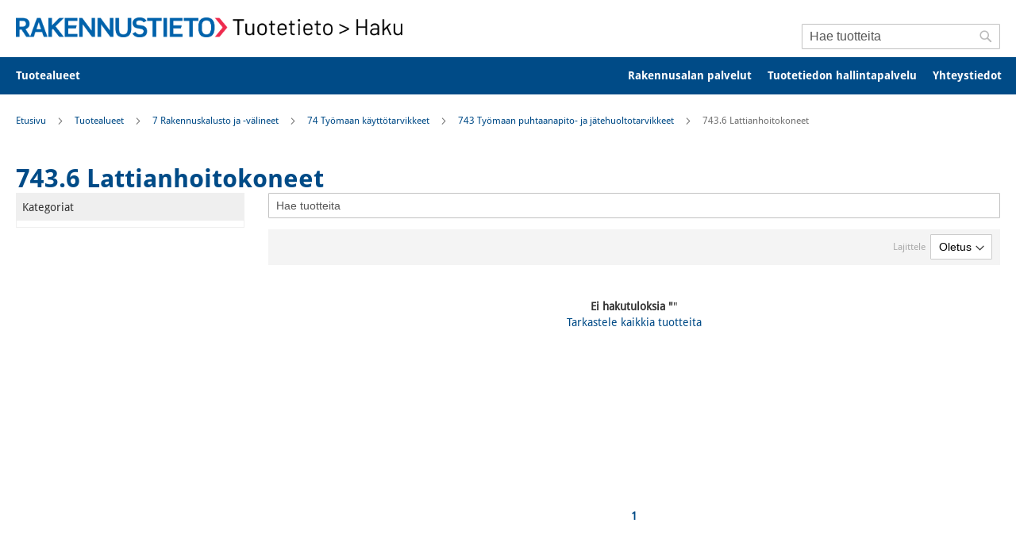

--- FILE ---
content_type: text/html; charset=UTF-8
request_url: https://haku.tuotetieto.fi/talo2000/7-rakennuskalusto-ja-valineet/74-tyomaan-kayttotarvikkeet/743-tyomaan-puhtaanapito-ja-jatehuoltotarvikkeet/743-6-lattianhoitokoneet
body_size: 57940
content:
<!doctype html>
<html lang="fi">
    <head prefix="og: http://ogp.me/ns# category: http://ogp.me/ns/category#">
        <script>
    var LOCALE = 'fi\u002DFI';
    var BASE_URL = 'https\u003A\u002F\u002Fhaku.tuotetieto.fi\u002F';
    var require = {
        'baseUrl': 'https\u003A\u002F\u002Fhaku.tuotetieto.fi\u002Fstatic\u002Fversion1768927436\u002Ffrontend\u002FSolteq\u002Frakennustieto\u002Ffi_FI'
    };</script>        <meta charset="utf-8"/>
<meta name="title" content="743.6 Lattianhoitokoneet - Tuotetieto"/>
<meta name="description" content="haku.tuotetieto.fi | Rakennustuotteiden haku, vertailu ja valinta kategoriasta 743.6 Lattianhoitokoneet"/>
<meta name="robots" content="INDEX,FOLLOW"/>
<meta name="viewport" content="width=device-width, initial-scale=1"/>
<meta name="format-detection" content="telephone=no"/>
<title>743.6 Lattianhoitokoneet - Tuotetieto</title>
<link  rel="stylesheet" type="text/css"  media="all" href="https://haku.tuotetieto.fi/static/version1768927436/frontend/Solteq/rakennustieto/fi_FI/mage/calendar.css" />
<link  rel="stylesheet" type="text/css"  media="all" href="https://haku.tuotetieto.fi/static/version1768927436/frontend/Solteq/rakennustieto/fi_FI/css/styles-m.css" />
<link  rel="stylesheet" type="text/css"  media="all" href="https://haku.tuotetieto.fi/static/version1768927436/frontend/Solteq/rakennustieto/fi_FI/jquery/uppy/dist/uppy-custom.css" />
<link  rel="stylesheet" type="text/css"  media="all" href="https://haku.tuotetieto.fi/static/version1768927436/frontend/Solteq/rakennustieto/fi_FI/Algolia_AlgoliaSearch/internals/autocomplete.css" />
<link  rel="stylesheet" type="text/css"  media="all" href="https://haku.tuotetieto.fi/static/version1768927436/frontend/Solteq/rakennustieto/fi_FI/Algolia_AlgoliaSearch/internals/grid.css" />
<link  rel="stylesheet" type="text/css"  media="all" href="https://haku.tuotetieto.fi/static/version1768927436/frontend/Solteq/rakennustieto/fi_FI/Algolia_AlgoliaSearch/internals/algolia-reset.css" />
<link  rel="stylesheet" type="text/css"  media="all" href="https://haku.tuotetieto.fi/static/version1768927436/frontend/Solteq/rakennustieto/fi_FI/Algolia_AlgoliaSearch/internals/instantsearch.v3.css" />
<link  rel="stylesheet" type="text/css"  media="all" href="https://haku.tuotetieto.fi/static/version1768927436/frontend/Solteq/rakennustieto/fi_FI/Algolia_AlgoliaSearch/internals/recommend.css" />
<link  rel="stylesheet" type="text/css"  media="all" href="https://haku.tuotetieto.fi/static/version1768927436/frontend/Solteq/rakennustieto/fi_FI/Solteq_AlgoliaFilters/internals/filters.css" />
<link  rel="stylesheet" type="text/css"  media="screen and (min-width: 768px)" href="https://haku.tuotetieto.fi/static/version1768927436/frontend/Solteq/rakennustieto/fi_FI/css/styles-l.css" />
<link  rel="stylesheet" type="text/css"  media="print" href="https://haku.tuotetieto.fi/static/version1768927436/frontend/Solteq/rakennustieto/fi_FI/css/print.css" />
<link  rel="icon" type="image/x-icon" href="https://haku.tuotetieto.fi/static/version1768927436/frontend/Solteq/rakennustieto/fi_FI/Magento_Theme/favicon.ico" />
<link  rel="shortcut icon" type="image/x-icon" href="https://haku.tuotetieto.fi/static/version1768927436/frontend/Solteq/rakennustieto/fi_FI/Magento_Theme/favicon.ico" />
<script  type="text/javascript"  src="https://haku.tuotetieto.fi/static/version1768927436/frontend/Solteq/rakennustieto/fi_FI/requirejs/require.js"></script>
<script  type="text/javascript"  src="https://haku.tuotetieto.fi/static/version1768927436/frontend/Solteq/rakennustieto/fi_FI/mage/requirejs/mixins.js"></script>
<script  type="text/javascript"  src="https://haku.tuotetieto.fi/static/version1768927436/frontend/Solteq/rakennustieto/fi_FI/requirejs-config.js"></script>
<script  type="text/javascript"  src="https://haku.tuotetieto.fi/static/version1768927436/frontend/Solteq/rakennustieto/fi_FI/Algolia_AlgoliaSearch/internals/common.js"></script>
<script  type="text/javascript"  src="https://haku.tuotetieto.fi/static/version1768927436/frontend/Solteq/rakennustieto/fi_FI/Algolia_AlgoliaSearch/instantsearch.js"></script>
<script  type="text/javascript"  src="https://haku.tuotetieto.fi/static/version1768927436/frontend/Solteq/rakennustieto/fi_FI/Algolia_AlgoliaSearch/insights.js"></script>
<link rel="preload" as="font" crossorigin="anonymous" href="https://haku.tuotetieto.fi/static/version1768927436/frontend/Solteq/rakennustieto/fi_FI/fonts/opensans/light/opensans-300.woff2" />
<link rel="preload" as="font" crossorigin="anonymous" href="https://haku.tuotetieto.fi/static/version1768927436/frontend/Solteq/rakennustieto/fi_FI/fonts/opensans/regular/opensans-400.woff2" />
<link rel="preload" as="font" crossorigin="anonymous" href="https://haku.tuotetieto.fi/static/version1768927436/frontend/Solteq/rakennustieto/fi_FI/fonts/opensans/semibold/opensans-600.woff2" />
<link rel="preload" as="font" crossorigin="anonymous" href="https://haku.tuotetieto.fi/static/version1768927436/frontend/Solteq/rakennustieto/fi_FI/fonts/opensans/bold/opensans-700.woff2" />
<link rel="preload" as="font" crossorigin="anonymous" href="https://haku.tuotetieto.fi/static/version1768927436/frontend/Solteq/rakennustieto/fi_FI/fonts/Luma-Icons.woff2" />
<link  rel="canonical" href="https://haku.tuotetieto.fi/talo2000/7-rakennuskalusto-ja-valineet/74-tyomaan-kayttotarvikkeet/743-tyomaan-puhtaanapito-ja-jatehuoltotarvikkeet/743-6-lattianhoitokoneet" />
<script id="CookieConsent" src="https://policy.app.cookieinformation.com/uc.js"
    data-culture="FI" type="text/javascript" async></script>

<!-- Google Tag Manager -->
<script>(function(w,d,s,l,i){w[l]=w[l]||[];w[l].push({'gtm.start':
new Date().getTime(),event:'gtm.js'});var f=d.getElementsByTagName(s)[0],
j=d.createElement(s),dl=l!='dataLayer'?'&l='+l:'';j.async=true;j.src=
'https://www.googletagmanager.com/gtm.js?id='+i+dl;f.parentNode.insertBefore(j,f);
})(window,document,'script','dataLayer','GTM-M6RVNVX');</script>
<!-- End Google Tag Manager -->        <!-- BEGIN GOOGLE ANALYTICS CODE -->
<script type="text/x-magento-init">
{
    "*": {
        "Magento_GoogleAnalytics/js/google-analytics": {
            "isCookieRestrictionModeEnabled": 0,
            "currentWebsite": 1,
            "cookieName": "user_allowed_save_cookie",
            "ordersTrackingData": [],
            "pageTrackingData": {"optPageUrl":"","isAnonymizedIpActive":true,"accountId":"UA-30738033-24"}        }
    }
}
</script>
<!-- END GOOGLE ANALYTICS CODE -->
    <script type="text/x-magento-init">
        {
            "*": {
                "Magento_PageCache/js/form-key-provider": {
                    "isPaginationCacheEnabled":
                        0                }
            }
        }
    </script>
<script>
    	// Hide the instant-search selector ASAP to remove flickering. Will be re-displayed later with JS.
	document.write('<style type="text/css">.columns {display:none}</style>');
    
	window.algoliaConfig = {"instant":{"enabled":true,"selector":".columns","isAddToCartEnabled":false,"addToCartParams":{"action":"https:\/\/haku.tuotetieto.fi\/checkout\/cart\/add\/uenc\/[base64]~\/","formKey":"hL2qiwV8yLpHoFNe"},"infiniteScrollEnabled":false,"urlTrackedParameters":["query","attribute:*","index","page"],"isSearchBoxEnabled":true},"autocomplete":{"enabled":false,"selector":".algolia-search-input","sections":[{"name":"pages","label":"Pages","hitsPerPage":"2"}],"nbOfProductsSuggestions":6,"nbOfCategoriesSuggestions":2,"nbOfQueriesSuggestions":0,"isDebugEnabled":false,"isNavigatorEnabled":true},"landingPage":{"query":"","configuration":"[]"},"recommend":{"enabledFBT":false,"enabledRelated":false,"enabledFBTInCart":false,"enabledRelatedInCart":false,"limitFBTProducts":6,"limitRelatedProducts":6,"limitTrendingItems":6,"enabledTrendItems":0,"trendItemFacetName":null,"trendItemFacetValue":null,"isTrendItemsEnabledInPDP":0,"isTrendItemsEnabledInCartPage":0,"isAddToCartEnabledInFBT":false,"isAddToCartEnabledInRelatedProduct":false,"isAddToCartEnabledInTrendsItem":false,"FBTTitle":"Frequently bought together","relatedProductsTitle":"Related products","trendingItemsTitle":"Trending items","addToCartParams":{"action":"https:\/\/haku.tuotetieto.fi\/checkout\/cart\/add\/uenc\/[base64]~\/","formKey":"hL2qiwV8yLpHoFNe"}},"extensionVersion":"3.10.0","applicationId":"F2VUG17YC6","indexName":"m2_prod_default","apiKey":"M2I2Mzg0OTdkMmVkNWQ0Y2Y5YmZjYjdlNzQxMzU2NDljYjA0NmI4N2M4MTgwMzI4YTFmMWZiZDg5Mjk2NGEyMHRhZ0ZpbHRlcnM9","attributeFilter":[],"facets":[{"attribute":"categories","type":"disjunctive","label":"Kategoriat","searchable":"2","create_rule":"2"},{"attribute":"itemkeywords","type":"disjunctive","label":"Yritys","searchable":"1","create_rule":"2"},{"attribute":"itemsupplierbrand","type":"disjunctive","label":"Tuotemerkki","searchable":"1","create_rule":"2"},{"attribute":"itemproductseries","type":"disjunctive","label":"Tuotesarja","searchable":"1","create_rule":"2"},{"attribute":"itemgeneralname","type":"disjunctive","label":"Yleisnimi","searchable":"1","create_rule":"2"},{"attribute":"itemgwpunit","type":"disjunctive","label":"GWP, yksikk\u00f6","searchable":"2","create_rule":"2"},{"attribute":"itemgwpstandard","type":"disjunctive","label":"GWP, laskentastandardi","searchable":"2","create_rule":"2"},{"attribute":"itemgwpverification","type":"disjunctive","label":"GWP, 3. osapuolen verifiointi","searchable":"2","create_rule":"2"},{"attribute":"itemgwptotalvaluea1a3","type":"disjunctive","label":"GWP, total, A1-A3, arvo","searchable":"2","create_rule":"2"},{"attribute":"itemgwpvaluea1a3en15804ora1","type":"disjunctive","label":"GWP, A1-A3 (EN 15804 tai EN 15804+A1), arvo","searchable":"2","create_rule":"2"},{"attribute":"itemsetadhcohheatwlt","type":"disjunctive","label":"Adheesio\/koheesio altistuksessa l\u00e4mm\u00f6lle, vedelle ","searchable":"2","create_rule":"2"},{"attribute":"itemsetadhcoh28dsaltstress","type":"disjunctive","label":"Adheesio\/koheesio jatkuvassa venytysrasituksessa 2","searchable":"2","create_rule":"2"},{"attribute":"itemsetadhcoh28dwaterstress","type":"disjunctive","label":"Adheesio\/koheesio jatkuvassa venytysrasituksessa 2","searchable":"2","create_rule":"2"},{"attribute":"itemsetadhcohcoldminus30c","type":"disjunctive","label":"Adheesio\/koheesio pysyv\u00e4ss\u00e4 vedossa kylmiss\u00e4 olosu","searchable":"2","create_rule":"2"},{"attribute":"itemsetadhcohstabletemp","type":"disjunctive","label":"Adheesio\/koheesio tasaisessa l\u00e4mp\u00f6tilassa","searchable":"2","create_rule":"2"},{"attribute":"itemsetadhcohvartemp","type":"disjunctive","label":"Adheesio\/koheesio vaihtelevissa l\u00e4mp\u00f6tiloissa","searchable":"2","create_rule":"2"},{"attribute":"itemsettimerfunction","type":"conjunctive","label":"Ajastintoiminto","searchable":"3","create_rule":"2"},{"attribute":"itemsetalkalsiliccompreactivit","type":"disjunctive","label":"Alkali-piiyhdistereaktiivisuus","searchable":"2","create_rule":"2"},{"attribute":"itemsetalkaliresist","type":"disjunctive","label":"Alkalinkest\u00e4vyys","searchable":"2","create_rule":"2"},{"attribute":"itemsetinitialadhesionstrength","type":"disjunctive","label":"Alkutartuntalujuus","searchable":"2","create_rule":"2"},{"attribute":"itemsetsinkinstall","type":"conjunctive","label":"Altaan asennus","searchable":"3","create_rule":"2"},{"attribute":"itemsettubinstall","type":"conjunctive","label":"Ammeen asennus","searchable":"3","create_rule":"2"},{"attribute":"itemsettubvolumel","type":"conjunctive","label":"Ammeen tilavuus [L]","searchable":"3","create_rule":"2"},{"attribute":"itemsettubtype","type":"conjunctive","label":"Ammetyyppi","searchable":"3","create_rule":"2"},{"attribute":"itemsetasbestosrelease","type":"disjunctive","label":"Asbestip\u00e4\u00e4st\u00f6","searchable":"2","create_rule":"2"},{"attribute":"itemsetinstallwasteperc","type":"conjunctive","label":"Asennuksesta j\u00e4\u00e4v\u00e4 hukkaprosentti","searchable":"3","create_rule":"2"},{"attribute":"itemsetinstalldirection","type":"conjunctive","label":"Asennussuunta\/ladonta","searchable":"3","create_rule":"2"},{"attribute":"itemsetinstalldepth","type":"conjunctive","label":"Asennussyvyys cm","searchable":"3","create_rule":"2"},{"attribute":"itemsetinstallationmethod","type":"disjunctive","label":"Asennustapa","searchable":"1","create_rule":"2"},{"attribute":"itemsetinstallmethods","type":"conjunctive","label":"Asennustavat","searchable":"3","create_rule":"2"},{"attribute":"itemsetsettingtime","type":"disjunctive","label":"Asettumisaika","searchable":"2","create_rule":"2"},{"attribute":"itemsetimpactsoundinsuldb","type":"conjunctive","label":"Askel\u00e4\u00e4nierist\u00e4vyys [dB]","searchable":"3","create_rule":"2"},{"attribute":"itemsettotalsolartransgw","type":"disjunctive","label":"Auringons\u00e4teilyn kokonaisl\u00e4p\u00e4isy, gw","searchable":"1","create_rule":"2"},{"attribute":"itemsetautoshutoffvalve","type":"disjunctive","label":"Automaattinen sulkuventtiili","searchable":"2","create_rule":"2"},{"attribute":"itemsetopenabilitylowambtemp","type":"disjunctive","label":"Avautumiskyky, alhainen ymp\u00e4r\u00f6iv\u00e4 l\u00e4mp\u00f6tila","searchable":"2","create_rule":"2"},{"attribute":"itemsetopenabilitycapunderload","type":"disjunctive","label":"Avautumiskyky, kuormitettuna","searchable":"2","create_rule":"2"},{"attribute":"itemsetopenabilitywindloadstab","type":"disjunctive","label":"Avautumiskyky, stabiliteetti tuulikuormituksessa","searchable":"2","create_rule":"2"},{"attribute":"itemsetopentime30tensstrength","type":"disjunctive","label":"Avoin aika: vetotartuntalujuus \/ 30 min","searchable":"2","create_rule":"2"},{"attribute":"itemsetcompresstrengthconcrete","type":"disjunctive","label":"Betonin puristuslujuus","searchable":"2","create_rule":"2"},{"attribute":"itemsetcompressstrengthconcret","type":"disjunctive","label":"Betonin puristusluuus","searchable":"2","create_rule":"2"},{"attribute":"itemsetbidethandle","type":"conjunctive","label":"Bidekahva","searchable":"3","create_rule":"2"},{"attribute":"itemsetlongtermbiologicaldurab","type":"conjunctive","label":"Biologinen pitk\u00e4aikaiskest\u00e4vyys","searchable":"2","create_rule":"2"},{"attribute":"itemsetbiorecycledmatperc","type":"conjunctive","label":"Biopohjaisen ja kierr\u00e4tetyn materiaalin osuus %","searchable":"3","create_rule":"2"},{"attribute":"itemsetbiomatperc","type":"conjunctive","label":"Biopohjaisen materiaalin osuus %","searchable":"3","create_rule":"2"},{"attribute":"itemsetgrossdensityaverage","type":"disjunctive","label":"Bruttokuivatiheys, keskiarvo [kg\/m3]","searchable":"2","create_rule":"2"},{"attribute":"itemcasnr","type":"disjunctive","label":"CAS-tiedot","searchable":"1","create_rule":"2"},{"attribute":"itemsetwatervapourresistfactor","type":"disjunctive","label":"Diffuusiovastuskerroin \u00b5","searchable":"2","create_rule":"2"},{"attribute":"itemsetwatervapresistfactordry","type":"disjunctive","label":"Diffuusiovastuskerroin \u00b5, kuiva","searchable":"2","create_rule":"2"},{"attribute":"itemsetwatervapresistfactorwet","type":"disjunctive","label":"Diffuusiovastuskerroin \u00b5, m\u00e4rk\u00e4","searchable":"2","create_rule":"2"},{"attribute":"itemsetdynpuncture","type":"conjunctive","label":"Dynaaminen puhkaisulujuus","searchable":"3","create_rule":"2"},{"attribute":"itemsetdynpuncttolerance","type":"conjunctive","label":"Dynaaminen puhkaisulujuus, toleranssi","searchable":"3","create_rule":"2"},{"attribute":"itemsetnovoc","type":"disjunctive","label":"Ei haihtuvia orgaanisia yhdisteit\u00e4","searchable":"2","create_rule":"2"},{"attribute":"itemsetelastrecovery","type":"disjunctive","label":"Elastinen palautuma","searchable":"2","create_rule":"2"},{"attribute":"itemsetpredlifeph49temp25","type":"conjunctive","label":"Ennustettu v\u00e4himm\u00e4isk\u00e4ytt\u00f6ik\u00e4 (vuotta) luonnonmaa-","searchable":"2","create_rule":"2"},{"attribute":"itemsetshrinkprevent","type":"disjunctive","label":"Estetty kutistuminen","searchable":"2","create_rule":"2"},{"attribute":"itemsetfrontpanelmat","type":"conjunctive","label":"Etulevyjen materiaali","searchable":"3","create_rule":"2"},{"attribute":"itemsetformaldehydeclass","type":"disjunctive","label":"Formaldehydip\u00e4\u00e4st\u00f6t","searchable":"2","create_rule":"2"},{"attribute":"itemgwpa1a3ed3peped3orless","type":"conjunctive","label":"GWP, Manufacturing, A1-A3, arvo (PEP, PCR ed 1-3)","searchable":"3","create_rule":"2"},{"attribute":"itemgwptotala1a3peped4","type":"conjunctive","label":"GWP, total, A1-A3, arvo (PEP, PCR ed4)","searchable":"3","create_rule":"2"},{"attribute":"itemsetdiffusespray","type":"disjunctive","label":"Hajasuihku","searchable":"2","create_rule":"2"},{"attribute":"itemsetsplittensilestrength","type":"disjunctive","label":"Halkaisuvetolujuus","searchable":"2","create_rule":"2"},{"attribute":"itemsetcracksmoothingability","type":"disjunctive","label":"Halkeaman silloituskyky normaalil\u00e4mp\u00f6tilassa","searchable":"2","create_rule":"2"},{"attribute":"itemsetcrazingresistance","type":"disjunctive","label":"Halkeilun kesto","searchable":"2","create_rule":"2"},{"attribute":"itemsetfaucetinstall","type":"conjunctive","label":"Hanan asennustapa","searchable":"3","create_rule":"2"},{"attribute":"itemsetfaucethandle","type":"conjunctive","label":"Hanan kahva","searchable":"3","create_rule":"2"},{"attribute":"itemsetfaucetholecount","type":"conjunctive","label":"Hanareikien lukum\u00e4\u00e4r\u00e4","searchable":"3","create_rule":"2"},{"attribute":"itemsetfaucethole","type":"conjunctive","label":"Hanareik\u00e4","searchable":"3","create_rule":"2"},{"attribute":"itemsetabrasiontest","type":"conjunctive","label":"Hankauksenkestokoe (EN 660)","searchable":"3","create_rule":"2"},{"attribute":"itemsetabrasionwalktest","type":"conjunctive","label":"Hankauss\u00e4hk\u00f6 k\u00e4velytesti (EN 14041:2008-05)","searchable":"1","create_rule":"2"},{"attribute":"itemsetslowcloselid","type":"conjunctive","label":"Hidastinkansi","searchable":"3","create_rule":"2"},{"attribute":"itemsetfinematcontent","type":"conjunctive","label":"Hienoainespitoisuus","searchable":"3","create_rule":"2"},{"attribute":"itemsetco2perm","type":"disjunctive","label":"Hiilidioksidin l\u00e4p\u00e4isevyys","searchable":"2","create_rule":"2"},{"attribute":"itemsetmeshtest","type":"disjunctive","label":"Hilaristikkokoe","searchable":"2","create_rule":"2"},{"attribute":"itemsetdimmable","type":"conjunctive","label":"Himmennett\u00e4viss\u00e4","searchable":"3","create_rule":"2"},{"attribute":"itemsetdimmingtech","type":"conjunctive","label":"Himmennystekniikka","searchable":"3","create_rule":"2"},{"attribute":"itemsetflushmechanism","type":"conjunctive","label":"Huuhtelumekanismi","searchable":"3","create_rule":"2"},{"attribute":"itemsetfactoryflushl","type":"conjunctive","label":"Huuhtelum\u00e4\u00e4r\u00e4n tehdasasetus litraa","searchable":"3","create_rule":"2"},{"attribute":"itemsetflushbuttonlocation","type":"conjunctive","label":"Huuhtelupainikkeen sijainti","searchable":"3","create_rule":"2"},{"attribute":"itemsetflushbuttoncol","type":"conjunctive","label":"Huuhtelupainikkeen v\u00e4ri","searchable":"3","create_rule":"2"},{"attribute":"itemsetflushtech","type":"conjunctive","label":"Huuhtelutekniikka","searchable":"3","create_rule":"2"},{"attribute":"itemsetfogprevention","type":"conjunctive","label":"Huurtumisen esto","searchable":"3","create_rule":"2"},{"attribute":"itemsethydrapropstrength","type":"disjunctive","label":"Hydrauliset ominaisuudet, lujuus","searchable":"2","create_rule":"2"},{"attribute":"itemsethydrapropintpresdur","type":"disjunctive","label":"Hydrauliset ominaisuudet, sis\u00e4isen paineen kest\u00e4vy","searchable":"2","create_rule":"2"},{"attribute":"itemsetshelfcount","type":"conjunctive","label":"Hyllyjen lukum\u00e4\u00e4r\u00e4","searchable":"3","create_rule":"2"},{"attribute":"itemeffectivewidth","type":"conjunctive","label":"Hy\u00f6tyleveys [mm]","searchable":"3","create_rule":"2"},{"attribute":"itemsetairpermeability","type":"disjunctive","label":"Ilmanpit\u00e4vyys","searchable":"2","create_rule":"2"},{"attribute":"itemsetairleakagelm3m2h","type":"disjunctive","label":"Ilmanvuoto L, (m3 \/m2 \/h)","searchable":"1","create_rule":"2"},{"attribute":"itemsetairsoundinsuldensshape","type":"disjunctive","label":"Ilma\u00e4\u00e4nenerist\u00e4vyys, tiheys ja muoto","searchable":"2","create_rule":"2"},{"attribute":"itemsetexpansionwaters","type":"disjunctive","label":"Ilmoitettu laajentuma vesiupotuksen j\u00e4lkeen (Luokk","searchable":"2","create_rule":"2"},{"attribute":"itemindooraircomfortgold","type":"conjunctive","label":"Indoor Air Comfort Gold -sertifikaatti","searchable":"1","create_rule":"2"},{"attribute":"itemsetinjectwetcon01mm","type":"disjunctive","label":"Injektoitavuus kosteaan betoniin, 0,1 mm","searchable":"2","create_rule":"2"},{"attribute":"itemsetinjectdrycon01mm","type":"disjunctive","label":"Injektoitavuus kuivaan betoniin, 0,1 mm","searchable":"2","create_rule":"2"},{"attribute":"itemsetremovablefront","type":"conjunctive","label":"Irrotettava etulevy","searchable":"3","create_rule":"2"},{"attribute":"itemsetimpactresistance","type":"disjunctive","label":"Iskunkest\u00e4vyys","searchable":"1","create_rule":"2"},{"attribute":"itemsetseattype","type":"conjunctive","label":"Istuintyyppi","searchable":"3","create_rule":"2"},{"attribute":"itemsetcleanability","type":"conjunctive","label":"ItemSetCleanability","searchable":"3","create_rule":"2"},{"attribute":"itemsetprofiletopwidthmm","type":"conjunctive","label":"ItemSetProfileTopWidthMm","searchable":"3","create_rule":"2"},{"attribute":"itemsetspraypipetorque","type":"disjunctive","label":"ItemSetSprayPipeTorque","searchable":"2","create_rule":"2"},{"attribute":"itemsetstiffnessofextensions","type":"disjunctive","label":"Jatkosten j\u00e4ykkyys","searchable":"2","create_rule":"2"},{"attribute":"itemsetrunningtube","type":"conjunctive","label":"Juoksuputki","searchable":"3","create_rule":"2"},{"attribute":"itemsetflexstiffnesscoeff","type":"disjunctive","label":"J\u00e4ykkyys (taivutuskimmokerroin)","searchable":"2","create_rule":"2"},{"attribute":"itemsetfreezethawresistance","type":"disjunctive","label":"J\u00e4\u00e4dytys - sulatuskest\u00e4vyys","searchable":"2","create_rule":"2"},{"attribute":"itemsetfreezethawreslowexpval","type":"disjunctive","label":"J\u00e4\u00e4dytys - sulatuskest\u00e4vyys, alempi odotusarvo [Mp","searchable":"2","create_rule":"2"},{"attribute":"itemsetfreezethawresaverage","type":"disjunctive","label":"J\u00e4\u00e4dytys - sulatuskest\u00e4vyys, keskiarvo [Mpa]","searchable":"2","create_rule":"2"},{"attribute":"itemsetfreezethawresstanddevia","type":"disjunctive","label":"J\u00e4\u00e4dytys - sulatuskest\u00e4vyys, keskihajonta [Mpa]","searchable":"2","create_rule":"2"},{"attribute":"itemsetfreezethawlongevity","type":"disjunctive","label":"J\u00e4\u00e4dytys-sulatuksen pitk\u00e4aikaiskest\u00e4vyys","searchable":"2","create_rule":"2"},{"attribute":"itemsetfrostsaltres","type":"disjunctive","label":"J\u00e4\u00e4dytys-sulatuskest\u00e4vyys suolarasituksessa","searchable":"2","create_rule":"2"},{"attribute":"itemsetfreezethawresistclass","type":"disjunctive","label":"J\u00e4\u00e4dytys-sulatuskest\u00e4vyys, luokka","searchable":"2","create_rule":"2"},{"attribute":"itemsetfreezethawresistcycles","type":"disjunctive","label":"J\u00e4\u00e4dytys-sulatuskest\u00e4vyys, syklien lukum\u00e4\u00e4r\u00e4","searchable":"2","create_rule":"2"},{"attribute":"itemsetslope","type":"conjunctive","label":"Kaato","searchable":"3","create_rule":"2"},{"attribute":"itemsetdoublebasin","type":"conjunctive","label":"Kaksoisallas","searchable":"3","create_rule":"2"},{"attribute":"itemsetheaddiameterrange","type":"disjunctive","label":"Kannan halkaisija [mm]","searchable":"2","create_rule":"2"},{"attribute":"itemsetheadpullthrustrnewton","type":"disjunctive","label":"Kannan l\u00e4pivetolujuuden ominaisarvo [N]","searchable":"2","create_rule":"2"},{"attribute":"itemsetheadarea","type":"disjunctive","label":"Kannan pinta-ala [mm\u00b2]","searchable":"2","create_rule":"2"},{"attribute":"itemsetloadcapacityclass1","type":"disjunctive","label":"Kantavuus, luokka 1","searchable":"2","create_rule":"2"},{"attribute":"itemsetloadcapacityclass2","type":"disjunctive","label":"Kantavuus, luokka 2","searchable":"2","create_rule":"2"},{"attribute":"itemsetloadcapacityclass3","type":"disjunctive","label":"Kantavuus, luokka 3","searchable":"2","create_rule":"2"},{"attribute":"itemsetcarcappayloadintstair","type":"disjunctive","label":"Kantokyky, asunnon sis\u00e4inen porras, hy\u00f6tykuorma","searchable":"2","create_rule":"2"},{"attribute":"itemsetcarcappointloadintstair","type":"disjunctive","label":"Kantokyky, asunnon sis\u00e4inen porras, pistekuorma","searchable":"2","create_rule":"2"},{"attribute":"itemsetcarryingcapacitypayload","type":"disjunctive","label":"Kantokyky, hy\u00f6tykuorma","searchable":"2","create_rule":"2"},{"attribute":"emsetcarryingcapacitypointload","type":"disjunctive","label":"Kantokyky, pistekuorma","searchable":"2","create_rule":"2"},{"attribute":"itemsetcapilabsorb","type":"disjunctive","label":"Kapillaarinen imeytyminen","searchable":"2","create_rule":"2"},{"attribute":"itemsetcapillarwaterabsorption","type":"disjunctive","label":"Kapillaarinen vedenimukyky [g\/m2s]","searchable":"2","create_rule":"2"},{"attribute":"itemsetcarbonation","type":"disjunctive","label":"Karbonisoituminen","searchable":"2","create_rule":"2"},{"attribute":"itemsetroofladderclass","type":"conjunctive","label":"Kattolapetikkaiden luokka","searchable":"3","create_rule":"2"},{"attribute":"itemsetartifweather","type":"disjunctive","label":"Keinotekoinen s\u00e4\u00e4nkesto","searchable":"2","create_rule":"2"},{"attribute":"itemsetreelimpactresist","type":"disjunctive","label":"Kelan iskunkest\u00e4vyys","searchable":"2","create_rule":"2"},{"attribute":"itemsetreelloadresist","type":"disjunctive","label":"Kelan kuormituksenkest\u00e4vyys","searchable":"2","create_rule":"2"},{"attribute":"itemsetreelrotation","type":"disjunctive","label":"Kelan k\u00e4\u00e4ntyminen","searchable":"2","create_rule":"2"},{"attribute":"itemsetreelmotionstop","type":"disjunctive","label":"Kelan liikkeen pys\u00e4htyminen","searchable":"2","create_rule":"2"},{"attribute":"itemsetreelturning","type":"disjunctive","label":"Kelan py\u00f6riminen","searchable":"2","create_rule":"2"},{"attribute":"itemsetreelstructure","type":"disjunctive","label":"Kelan rakenne","searchable":"2","create_rule":"2"},{"attribute":"itemsetreelunwindforce","type":"disjunctive","label":"Kelan uloskelausvoima","searchable":"2","create_rule":"2"},{"attribute":"itemsetmaxkelvin","type":"conjunctive","label":"Kelvin maks","searchable":"3","create_rule":"2"},{"attribute":"itemsetchemicalresistance","type":"disjunctive","label":"Kemiallinen kest\u00e4vyys","searchable":"2","create_rule":"2"},{"attribute":"itemsetcenterinstall","type":"conjunctive","label":"Keskelle asennettava","searchable":"3","create_rule":"2"},{"attribute":"itemsetdurabilitysealant","type":"conjunctive","label":"Kest\u00e4vyys","searchable":"3","create_rule":"2"},{"attribute":"itemsetthreadlengthrange","type":"disjunctive","label":"Kierreosan pituus, vaihteluv\u00e4li [mm]","searchable":"2","create_rule":"2"},{"attribute":"itemsetrecycledyarnperc","type":"conjunctive","label":"Kierr\u00e4tetyn langan osuus %","searchable":"3","create_rule":"2"},{"attribute":"itemsetrecycledyarnuseperc","type":"conjunctive","label":"Kierr\u00e4tetyn langan osuus k\u00e4yt\u00f6st\u00e4 %","searchable":"3","create_rule":"2"},{"attribute":"itemsetrecycledyarnprodperc","type":"conjunctive","label":"Kierr\u00e4tetyn langan osuus tuotannosta %","searchable":"3","create_rule":"2"},{"attribute":"itemsetrecycledmaterialperc","type":"conjunctive","label":"Kierr\u00e4tetyn materiaalin osuus %","searchable":"3","create_rule":"2"},{"attribute":"itemsetrecycledmaterialuseperc","type":"conjunctive","label":"Kierr\u00e4tetyn materiaalin osuus k\u00e4yt\u00f6st\u00e4 %","searchable":"3","create_rule":"2"},{"attribute":"itemsetrecycledmaterialprodper","type":"conjunctive","label":"Kierr\u00e4tetyn materiaalin osuus tuotannosta %","searchable":"3","create_rule":"2"},{"attribute":"itemsetrecyclingprogram","type":"conjunctive","label":"Kierr\u00e4tysohjelma","searchable":"3","create_rule":"2"},{"attribute":"itemsetrecyclingoptions","type":"conjunctive","label":"Kierr\u00e4tysvaihtoehdot","searchable":"3","create_rule":"2"},{"attribute":"itemsetinnerthreaddiametrange","type":"disjunctive","label":"Kierteen sis\u00e4halkaisija, vaihteluv\u00e4li [mm]","searchable":"2","create_rule":"2"},{"attribute":"itemsetglosslevel","type":"conjunctive","label":"Kiiltoaste","searchable":"3","create_rule":"2"},{"attribute":"itemsetfasteningdurability","type":"disjunctive","label":"Kiinnityksen kest\u00e4vyys","searchable":"2","create_rule":"2"},{"attribute":"itemsetattachstabletemp","type":"disjunctive","label":"Kiinnityskyky vakiol\u00e4mp\u00f6tilassa","searchable":"2","create_rule":"2"},{"attribute":"itemsetattachwaterafter","type":"disjunctive","label":"Kiinnityskyky venytysrasituksessa vesis\u00e4ilytyksen ","searchable":"2","create_rule":"2"},{"attribute":"itemsetboltspacingmm","type":"conjunctive","label":"Kiinnityspulttien v\u00e4li mm","searchable":"3","create_rule":"2"},{"attribute":"itemsetmountingtype","type":"conjunctive","label":"Kiinnitystapa","searchable":"3","create_rule":"2"},{"attribute":"itemsetsoliddensity","type":"conjunctive","label":"Kiintotiheys","searchable":"3","create_rule":"2"},{"attribute":"itemsetelasticmod","type":"disjunctive","label":"Kimmokerroin","searchable":"2","create_rule":"2"},{"attribute":"itemsetelasticmodminus20c","type":"disjunctive","label":"Kimmokerroin -20 \u00b0C:n l\u00e4mp\u00f6tilassa","searchable":"2","create_rule":"2"},{"attribute":"itemsetelasticmodminus30c","type":"disjunctive","label":"Kimmokerroin -30 \u00b0C:n l\u00e4mp\u00f6tilassa","searchable":"2","create_rule":"2"},{"attribute":"itemsetelasticmod23c","type":"disjunctive","label":"Kimmokerroin 23 \u00b0C:n l\u00e4mp\u00f6tilassa","searchable":"2","create_rule":"2"},{"attribute":"itemsetgypsumboardtype","type":"disjunctive","label":"Kipsilevytyyppi","searchable":"1","create_rule":"2"},{"attribute":"itemsetfrictionres","type":"disjunctive","label":"Kitkavastus","searchable":"2","create_rule":"2"},{"attribute":"itemsetchlorideion","type":"disjunctive","label":"Kloridi-ionipitoisuus","searchable":"2","create_rule":"2"},{"attribute":"itemsetchloridecontent","type":"disjunctive","label":"Kloridipitoisuus","searchable":"2","create_rule":"2"},{"attribute":"itemsettallestdrawerhcm","type":"conjunctive","label":"Korkeimman laatikon korkeus cm","searchable":"3","create_rule":"2"},{"attribute":"itemsethighestoptempdimstab","type":"disjunctive","label":"Korkein k\u00e4ytt\u00f6l\u00e4mp\u00f6tila, mittapysyvyys","searchable":"2","create_rule":"2"},{"attribute":"itemsetcorrosionprotection","type":"disjunctive","label":"Korroosiosuojaus","searchable":"2","create_rule":"2"},{"attribute":"itemsetemisofsubstthatcaucor","type":"disjunctive","label":"Korroosiota aiheuttavien aineiden p\u00e4\u00e4st\u00f6m\u00e4\u00e4r\u00e4t","searchable":"2","create_rule":"2"},{"attribute":"itemsetreleaseofcorrosivesubst","type":"disjunctive","label":"Korroosiota aiheuttavien aineiden vapautuminen","searchable":"2","create_rule":"2"},{"attribute":"itemsetmoisturedeformation","type":"disjunctive","label":"Kosteusmuodonmuutos [mm\/m]","searchable":"2","create_rule":"2"},{"attribute":"itemsetcritdropheight","type":"conjunctive","label":"Kriiittinen putoamiskorkeus","searchable":"3","create_rule":"2"},{"attribute":"itemsetdryingshrinkage","type":"disjunctive","label":"Kuivumiskutistuma","searchable":"2","create_rule":"2"},{"attribute":"itemsetwearres","type":"disjunctive","label":"Kulumiskest\u00e4vyys","searchable":"2","create_rule":"2"},{"attribute":"itemsetwearresistanceen1307","type":"conjunctive","label":"Kulutuksenkest\u00e4vyys (EN 1307)","searchable":"3","create_rule":"2"},{"attribute":"itemsetwearresisten685","type":"conjunctive","label":"Kulutuksenkest\u00e4vyys (EN 685)","searchable":"3","create_rule":"2"},{"attribute":"itemsetwearresistpei","type":"conjunctive","label":"Kulutuksenkest\u00e4vyys PEI","searchable":"3","create_rule":"2"},{"attribute":"itemsetwearresistance","type":"disjunctive","label":"Kulutuskest\u00e4vyys","searchable":"1","create_rule":"2"},{"attribute":"itemsetloadclass","type":"disjunctive","label":"Kuormaluokka","searchable":"2","create_rule":"2"},{"attribute":"itemsetloadclassinternalstair","type":"disjunctive","label":"Kuormaluokka, asunnon sis\u00e4inen porras","searchable":"2","create_rule":"2"},{"attribute":"itemsetloadcapacity","type":"conjunctive","label":"Kuormankantokyky","searchable":"3","create_rule":"2"},{"attribute":"itemsetpattern","type":"conjunctive","label":"Kuosi","searchable":"3","create_rule":"2"},{"attribute":"itemsetpatternvariations","type":"conjunctive","label":"Kuosivariaatioiden lukum\u00e4\u00e4r\u00e4","searchable":"3","create_rule":"2"},{"attribute":"itemsetconvexconcavwidthmax300","type":"disjunctive","label":"Kuperuus ja koveruus (leveys > 300mm)","searchable":"2","create_rule":"2"},{"attribute":"itemsetshrinkage","type":"disjunctive","label":"Kutistuma","searchable":"2","create_rule":"2"},{"attribute":"itemsetconnection","type":"conjunctive","label":"Kytkent\u00e4","searchable":"3","create_rule":"2"},{"attribute":"itemsetlengthofnailpoint","type":"disjunctive","label":"K\u00e4rjen pituus [mm]","searchable":"2","create_rule":"2"},{"attribute":"itemsetmanualshutoffvalve","type":"disjunctive","label":"K\u00e4sik\u00e4ytt\u00f6inen sulkuventtiili","searchable":"2","create_rule":"2"},{"attribute":"itemsetstairusage","type":"conjunctive","label":"K\u00e4ytt\u00f6 portaissa","searchable":"3","create_rule":"2"},{"attribute":"itemsetoperationtimemin","type":"conjunctive","label":"K\u00e4ytt\u00f6aika minuutteina","searchable":"3","create_rule":"2"},{"attribute":"itemsetusagearea","type":"conjunctive","label":"K\u00e4ytt\u00f6alue","searchable":"3","create_rule":"2"},{"attribute":"itemsetservicelife","type":"disjunctive","label":"K\u00e4ytt\u00f6ik\u00e4","searchable":"2","create_rule":"2"},{"attribute":"itemsetusagecategory","type":"disjunctive","label":"K\u00e4ytt\u00f6kategoria","searchable":"2","create_rule":"2"},{"attribute":"itemsetuseclass","type":"disjunctive","label":"K\u00e4ytt\u00f6luokka","searchable":"2","create_rule":"2"},{"attribute":"itemsetcategoryofusedomestic","type":"disjunctive","label":"K\u00e4ytt\u00f6luokka Asuinymp\u00e4rist\u00f6t","searchable":"2","create_rule":"2"},{"attribute":"itemsetcategoryofusecommercial","type":"disjunctive","label":"K\u00e4ytt\u00f6luokka Julkiset tilat","searchable":"2","create_rule":"2"},{"attribute":"itemcategoryofuselightindustry","type":"disjunctive","label":"K\u00e4ytt\u00f6luokka Kevyt teollisuus ","searchable":"2","create_rule":"2"},{"attribute":"itemsetintendeduse","type":"conjunctive","label":"K\u00e4ytt\u00f6tarkoitus","searchable":"3","create_rule":"2"},{"attribute":"itemsetintededuseoffasteners","type":"disjunctive","label":"K\u00e4ytt\u00f6tarkoitus, kiinnikkeet","searchable":"2","create_rule":"2"},{"attribute":"itemsetinitialcleaning","type":"conjunctive","label":"K\u00e4ytt\u00f6\u00f6nottopuhdistus","searchable":"3","create_rule":"2"},{"attribute":"itemsetretexpwater23c","type":"disjunctive","label":"Laajentumisen s\u00e4ilyminen veteen upottamisen j\u00e4lkee","searchable":"2","create_rule":"2"},{"attribute":"itemsettileglazing","type":"conjunctive","label":"Laatan lasitus","searchable":"3","create_rule":"2"},{"attribute":"itemsettiletype","type":"conjunctive","label":"Laatan tyyppi","searchable":"3","create_rule":"2"},{"attribute":"itemsettilesizecm","type":"conjunctive","label":"Laatan valmistuskoko cm","searchable":"3","create_rule":"2"},{"attribute":"itemsetdrawercount","type":"conjunctive","label":"Laatikkojen m\u00e4\u00e4r\u00e4","searchable":"3","create_rule":"2"},{"attribute":"itemsettiletrimsize","type":"conjunctive","label":"Laattalistan kokoluokka","searchable":"3","create_rule":"2"},{"attribute":"itemsettensilestrengthofwire","type":"disjunctive","label":"Langan vetolujuus [N\/mm\u00b2]","searchable":"1","create_rule":"2"},{"attribute":"itemsetflatnessbedface","type":"disjunctive","label":"Lappeiden tasaisuus [mm]","searchable":"2","create_rule":"2"},{"attribute":"itemsetplaneparallelismbedface","type":"disjunctive","label":"Lappeiden yhdensuuntaisuus [mm]","searchable":"2","create_rule":"2"},{"attribute":"itemsetglassthicknessmm","type":"conjunctive","label":"Lasin paksuus [mm]","searchable":"3","create_rule":"2"},{"attribute":"itemsetglasscolor","type":"conjunctive","label":"Lasin v\u00e4ri","searchable":"3","create_rule":"2"},{"attribute":"itemsetglasstemp","type":"disjunctive","label":"Lasittumisl\u00e4mp\u00f6tila","searchable":"2","create_rule":"2"},{"attribute":"itemsetfloorwcmodel","type":"conjunctive","label":"Lattia-WC:n malli","searchable":"3","create_rule":"2"},{"attribute":"itemsetfloordrainmodel","type":"conjunctive","label":"Lattiakaivon malli","searchable":"3","create_rule":"2"},{"attribute":"itemsetshearstrengthnounit","type":"disjunctive","label":"Leikkauslujuus","searchable":"2","create_rule":"2"},{"attribute":"itemsetshearstrength","type":"disjunctive","label":"Leikkauslujuus [kPa]","searchable":"2","create_rule":"2"},{"attribute":"itemsetshearstrengthperfasten","type":"disjunctive","label":"Leikkauslujuus per kiinnike [N]","searchable":"2","create_rule":"2"},{"attribute":"itemsetshearstress","type":"disjunctive","label":"Leikkausrasitus","searchable":"2","create_rule":"2"},{"attribute":"itemsethosegeneral","type":"disjunctive","label":"Letku, yleist\u00e4","searchable":"2","create_rule":"2"},{"attribute":"itemsethosemaxlength","type":"disjunctive","label":"Letkun enimm\u00e4ispituus","searchable":"2","create_rule":"2"},{"attribute":"itemsethoseinnerdiam","type":"disjunctive","label":"Letkun sis\u00e4l\u00e4pimitta","searchable":"2","create_rule":"2"},{"attribute":"itemsetwidthtolerance","type":"disjunctive","label":"Leveys, toleranssi","searchable":"2","create_rule":"2"},{"attribute":"itemsettypeofsheets","type":"conjunctive","label":"Levytyyppi","searchable":"3","create_rule":"2"},{"attribute":"itemsetdynamicloaddurability","type":"disjunctive","label":"Liikkuvan kuorman kest\u00e4vyys","searchable":"2","create_rule":"2"},{"attribute":"itemsetadhesivejoint","type":"disjunctive","label":"Liimasauma","searchable":"2","create_rule":"2"},{"attribute":"itemsetadhesionquality","type":"disjunctive","label":"Liimauksen laatu","searchable":"2","create_rule":"2"},{"attribute":"itemsetconnectorhoses","type":"conjunctive","label":"Liitosletkut","searchable":"3","create_rule":"2"},{"attribute":"itemsetconnectiontype","type":"conjunctive","label":"Liitostyyppi","searchable":"3","create_rule":"2"},{"attribute":"itemrtproductcardnumber","type":"conjunctive","label":"Liittyv\u00e4n RT-tuotekortin numero","searchable":"1","create_rule":"2"},{"attribute":"itemsetoverlaprecommendation","type":"conjunctive","label":"Limityssuositus","searchable":"3","create_rule":"2"},{"attribute":"itemsetlistshape","type":"conjunctive","label":"Listan muoto","searchable":"3","create_rule":"2"},{"attribute":"itemsetslippingproperties","type":"disjunctive","label":"Liukastumisenesto-ominaisuudet","searchable":"2","create_rule":"2"},{"attribute":"itemsetslipresistanceabc","type":"conjunctive","label":"Liukkausluokka A, B, C jalalle","searchable":"3","create_rule":"2"},{"attribute":"itemsetfinalusagedays","type":"conjunctive","label":"Lopullinen k\u00e4ytt\u00f6\u00f6nottoaika p\u00e4ivin\u00e4","searchable":"3","create_rule":"2"},{"attribute":"itemsetstrengthminus30c","type":"disjunctive","label":"Lujuusominaisuudet -30 \u00b0C:ssa","searchable":"2","create_rule":"2"},{"attribute":"itemsetstrcontstretch","type":"disjunctive","label":"Lujuusominaisuudet jatkuvassa venytyksess\u00e4","searchable":"2","create_rule":"2"},{"attribute":"itemsetstrwaterstress","type":"disjunctive","label":"Lujuusominaisuudet vesirasituksessa","searchable":"2","create_rule":"2"},{"attribute":"itemsetstrcoldminus30c","type":"disjunctive","label":"Lujuusominaisuudet, kylm\u00e4ss\u00e4 ilmastossa (-30\u00b0C)","searchable":"2","create_rule":"2"},{"attribute":"itemsetstrengthtechproperties","type":"disjunctive","label":"Lujuustekniset ominaisuudet","searchable":"2","create_rule":"2"},{"attribute":"itemsetreliabilityclass","type":"disjunctive","label":"Luotettavuusluokka","searchable":"2","create_rule":"2"},{"attribute":"itemsetwarmstorage","type":"conjunctive","label":"L\u00e4mminvarastoitava","searchable":"1","create_rule":"2"},{"attribute":"itemsetheatingtype","type":"conjunctive","label":"L\u00e4mmitystyyppi","searchable":"3","create_rule":"2"},{"attribute":"itemsetthermalfrfs","type":"disjunctive","label":"L\u00e4mmonkest\u00e4vyys, j\u00e4\u00e4dytys-sulatus","searchable":"2","create_rule":"2"},{"attribute":"itemsetthermaldryres","type":"disjunctive","label":"L\u00e4mmonkest\u00e4vyys, kuivakesto","searchable":"2","create_rule":"2"},{"attribute":"itemsetthermaldryheatvarstrain","type":"disjunctive","label":"L\u00e4mmonkest\u00e4vyys, kuivan l\u00e4mm\u00f6n aiheuttama vaihtuva","searchable":"2","create_rule":"2"},{"attribute":"itemsetthermalrainres","type":"disjunctive","label":"L\u00e4mmonkest\u00e4vyys, sade","searchable":"2","create_rule":"2"},{"attribute":"itemsetthermconduccategory","type":"disjunctive","label":"L\u00e4mm\u00f6njohtavuuden kategoria","searchable":"2","create_rule":"2"},{"attribute":"itemsetthermalconducinsulation","type":"disjunctive","label":"L\u00e4mm\u00f6njohtavuus, eriste [W\/mK]","searchable":"2","create_rule":"2"},{"attribute":"itemsetthermalconducblockshell","type":"disjunctive","label":"L\u00e4mm\u00f6njohtavuus, harkkokuori [W\/mK]","searchable":"2","create_rule":"2"},{"attribute":"itemsetthermalfrsaltres","type":"disjunctive","label":"L\u00e4mm\u00f6nkest\u00e4vyys, j\u00e4\u00e4dytys-sulatus suolarasituksess","searchable":"2","create_rule":"2"},{"attribute":"itemsetthermalresistance","type":"disjunctive","label":"L\u00e4mm\u00f6nvastus (m2K)\/W","searchable":"2","create_rule":"2"},{"attribute":"itemsetwarmwaterlongevity","type":"disjunctive","label":"L\u00e4mpim\u00e4n veden pitk\u00e4aikaiskest\u00e4vyys","searchable":"2","create_rule":"2"},{"attribute":"itemsetthermalexpcompat","type":"disjunctive","label":"L\u00e4mp\u00f6laajenemisen yhteensopivuus","searchable":"2","create_rule":"2"},{"attribute":"itemsetthermalexpcoef","type":"disjunctive","label":"L\u00e4mp\u00f6laajenemisenkerroin","searchable":"2","create_rule":"2"},{"attribute":"itemsetthermalshockresistance","type":"disjunctive","label":"L\u00e4mp\u00f6shokin kest\u00e4vyys","searchable":"2","create_rule":"2"},{"attribute":"itemsettemperaturemarking","type":"conjunctive","label":"L\u00e4mp\u00f6tilamerkint\u00e4","searchable":"3","create_rule":"2"},{"attribute":"itemsettemperaturelimit","type":"conjunctive","label":"L\u00e4mp\u00f6tilan rajoitus","searchable":"3","create_rule":"2"},{"attribute":"itemsettemprainvarlongvty","type":"conjunctive","label":"L\u00e4mp\u00f6tilanvaihtelun ja sadetuksen pitk\u00e4aikaiskest\u00e4","searchable":"3","create_rule":"2"},{"attribute":"itemm1mark","type":"disjunctive","label":"M1-merkint\u00e4","searchable":"2","create_rule":"2"},{"attribute":"itemmedapproval","type":"conjunctive","label":"MED-hyv\u00e4ksynt\u00e4","searchable":"1","create_rule":"2"},{"attribute":"itemmaterial","type":"disjunctive","label":"Materiaali","searchable":"1","create_rule":"2"},{"attribute":"itemsetmechanicaldurability","type":"disjunctive","label":"Mekaaninen kest\u00e4vyys","searchable":"2","create_rule":"2"},{"attribute":"itemsetmechanicalstrength","type":"conjunctive","label":"Mekaaninen lujuus","searchable":"3","create_rule":"2"},{"attribute":"itemsetcalculatedmechanstreng","type":"disjunctive","label":"Mekaaninen lujuus (laskennallinen)","searchable":"2","create_rule":"2"},{"attribute":"itemsetmechstrengthdurability","type":"conjunctive","label":"Mekaanisen lujuuden pitk\u00e4aikaiskest\u00e4vyys","searchable":"3","create_rule":"2"},{"attribute":"itemsetconsumptionperunit","type":"conjunctive","label":"Menekki per myyntiyksikk\u00f6","searchable":"3","create_rule":"2"},{"attribute":"itemsetsigporeo90","type":"conjunctive","label":"Merkitsev\u00e4 aukkokoko (O90)","searchable":"3","create_rule":"2"},{"attribute":"itemsetsigporeo90tolerance","type":"conjunctive","label":"Merkitsev\u00e4 aukkokoko (O90), toleranssi","searchable":"3","create_rule":"2"},{"attribute":"itemsetmicrobialgrowth","type":"disjunctive","label":"Mikrobiologinen kasvu","searchable":"2","create_rule":"2"},{"attribute":"itemsetdimensionalaccuracy","type":"conjunctive","label":"Mitoitustarkkuus","searchable":"3","create_rule":"2"},{"attribute":"itemsetdimensiondeviationclass","type":"disjunctive","label":"Mittapoikkeamaluokka","searchable":"1","create_rule":"2"},{"attribute":"itemsetdimensionalvariations","type":"disjunctive","label":"Mittapoikkeamat","searchable":"2","create_rule":"2"},{"attribute":"itemsetdimensionalstability","type":"disjunctive","label":"Mittapysyvyys, DS","searchable":"2","create_rule":"2"},{"attribute":"itemsetmaxheightcm","type":"conjunctive","label":"Mittatilaustuotteen korkeus maksimissaan [cm]","searchable":"3","create_rule":"2"},{"attribute":"itemsetminheightcm","type":"conjunctive","label":"Mittatilaustuotteen korkeus v\u00e4hint\u00e4\u00e4n [cm]","searchable":"3","create_rule":"2"},{"attribute":"itemsetmaxwidthcm","type":"conjunctive","label":"Mittatilaustuotteen leveys maksimissaan [cm]","searchable":"3","create_rule":"2"},{"attribute":"itemsetminwidthcm","type":"conjunctive","label":"Mittatilaustuotteen leveys v\u00e4hint\u00e4\u00e4n [cm]","searchable":"3","create_rule":"2"},{"attribute":"itemsetmodulartile","type":"conjunctive","label":"Modulaarinen laatta","searchable":"3","create_rule":"2"},{"attribute":"itemsetmonocaliber","type":"conjunctive","label":"Monokaliiberi","searchable":"3","create_rule":"2"},{"attribute":"itemsetdurnonocmortar","type":"disjunctive","label":"Muiden kuin OC laastien kest\u00e4vyys","searchable":"2","create_rule":"2"},{"attribute":"itemsetdeformationresistance","type":"conjunctive","label":"Muodonmuutoksenkest\u00e4vyys","searchable":"3","create_rule":"2"},{"attribute":"itemsetdeformwater","type":"disjunctive","label":"Muodonmuutos vesiupotuksen j\u00e4lkeen","searchable":"2","create_rule":"2"},{"attribute":"itemsetshapeanddimstabperc","type":"conjunctive","label":"Muoto- ja mittavakausprosentti (EN 434 \/ EN ISO 23","searchable":"3","create_rule":"2"},{"attribute":"itemsetplasticageingtest","type":"disjunctive","label":"Muovimateriaalien vanhennustesti","searchable":"2","create_rule":"2"},{"attribute":"itemsetbreakingstrength","type":"disjunctive","label":"Murtolujuus","searchable":"2","create_rule":"2"},{"attribute":"itemsetbreakelongation","type":"disjunctive","label":"Murtovenym\u00e4","searchable":"2","create_rule":"2"},{"attribute":"itemsetbreakelonwater","type":"disjunctive","label":"Murtovenym\u00e4 jatkuvassa rasituksessa vesiupotuksen ","searchable":"2","create_rule":"2"},{"attribute":"itemsetelongmaxmach","type":"conjunctive","label":"Murtovenym\u00e4 maksimikuormalla, konesuunta","searchable":"3","create_rule":"2"},{"attribute":"itemsetelongmaxmachtolerance","type":"conjunctive","label":"Murtovenym\u00e4 maksimikuormalla, konesuunta, tolerans","searchable":"3","create_rule":"2"},{"attribute":"itemsetelongmaxcross","type":"conjunctive","label":"Murtovenym\u00e4 maksimikuormalla, poikkisuunta","searchable":"3","create_rule":"2"},{"attribute":"itemsetelongmaxcrosstolerance","type":"conjunctive","label":"Murtovenym\u00e4 maksimikuormalla, poikkisuunta, tolera","searchable":"3","create_rule":"2"},{"attribute":"itemsetmasonryblockcategory","type":"disjunctive","label":"Muurauskappaleen kategoria","searchable":"2","create_rule":"2"},{"attribute":"itemsetflexadhstrmasontest","type":"disjunctive","label":"Muurin taivutuslujuuden testaukseen perustuva taiv","searchable":"2","create_rule":"2"},{"attribute":"itemsetyieldstrength","type":"disjunctive","label":"My\u00f6t\u00f6lujuus","searchable":"2","create_rule":"2"},{"attribute":"itemsetyieldmomentringsmooth","type":"disjunctive","label":"My\u00f6t\u00f6momentin ominaisarvo (kierre\/sile\u00e4) [Nmm]","searchable":"2","create_rule":"2"},{"attribute":"itemsetyieldmoment","type":"disjunctive","label":"My\u00f6t\u00f6momentin ominaisarvo [Nmm]","searchable":"2","create_rule":"2"},{"attribute":"itemsetwetscrubresls","type":"conjunctive","label":"M\u00e4rk\u00e4hankauskest\u00e4vyys","searchable":"1","create_rule":"2"},{"attribute":"itemsetnanocoatedglass","type":"conjunctive","label":"Nanopinnoitelasi","searchable":"3","create_rule":"2"},{"attribute":"itemsetnominalvolumem3","type":"conjunctive","label":"Nimellistilavuus [m3]","searchable":"3","create_rule":"2"},{"attribute":"itemsetpileheightmm","type":"conjunctive","label":"Nukkakorkeus [mm]","searchable":"3","create_rule":"2"},{"attribute":"itemsetpileweightgm2","type":"conjunctive","label":"Nukkalangan paino [g\/m\u00b2]","searchable":"3","create_rule":"2"},{"attribute":"itemsetpileyarn","type":"conjunctive","label":"Nukkalanka","searchable":"3","create_rule":"2"},{"attribute":"itemsetfloortilegrouth","type":"conjunctive","label":"Odotusaika ennen lattiasaumausta [h]","searchable":"3","create_rule":"2"},{"attribute":"itemsetwaittimewallsealingh","type":"conjunctive","label":"Odotusaika ennen sein\u00e4saumausta [h]","searchable":"3","create_rule":"2"},{"attribute":"itemsetcharshearstrengthfvko","type":"disjunctive","label":"Ominaisleikkauslujuuden perusarvo fvko","searchable":"2","create_rule":"2"},{"attribute":"itemsetdoorcount","type":"conjunctive","label":"Ovien m\u00e4\u00e4r\u00e4","searchable":"3","create_rule":"2"},{"attribute":"itemsetpcpconcentration","type":"disjunctive","label":"PCP-pitoisuus","searchable":"2","create_rule":"2"},{"attribute":"itemsetpressureloss","type":"conjunctive","label":"Paineh\u00e4vi\u00f6","searchable":"3","create_rule":"2"},{"attribute":"itemsetweightlosssalttest","type":"disjunctive","label":"Painoh\u00e4vi\u00f6 suolapakkaskokeen j\u00e4lkeen","searchable":"2","create_rule":"2"},{"attribute":"itemsetindentationresistancemm","type":"conjunctive","label":"Painumaj\u00e4ljenkest\u00e4vyys mm (EN ISO 24343-1:2012)","searchable":"3","create_rule":"2"},{"attribute":"itemsetfrostres","type":"disjunctive","label":"Pakkasenkest\u00e4vyys","searchable":"2","create_rule":"2"},{"attribute":"itemsetpacksize","type":"conjunctive","label":"Pakkauskoko","searchable":"3","create_rule":"2"},{"attribute":"itemsetdiameterrange","type":"disjunctive","label":"Paksuuden vaihteluv\u00e4li [mm]","searchable":"2","create_rule":"2"},{"attribute":"itemsetheighttolerance","type":"disjunctive","label":"Paksuus, toleranssi","searchable":"2","create_rule":"2"},{"attribute":"itemsetthicknessswelling","type":"disjunctive","label":"Paksuusturpoaminen","searchable":"2","create_rule":"2"},{"attribute":"itemsetfireclassadinfo","type":"conjunctive","label":"Palok\u00e4ytt\u00e4ytymisluokan tarkenne","searchable":"2","create_rule":"2"},{"attribute":"itemsetfireclass","type":"disjunctive","label":"Palok\u00e4ytt\u00e4ytymisluokka","searchable":"2","create_rule":"2"},{"attribute":"itemsetfireclassinsulation","type":"disjunctive","label":"Palok\u00e4ytt\u00e4ytymisluokka, eriste","searchable":"2","create_rule":"2"},{"attribute":"itemsetfireclassblockshell","type":"disjunctive","label":"Palok\u00e4ytt\u00e4ytymisluokka, harkkokuori","searchable":"2","create_rule":"2"},{"attribute":"itemsetfireclassfloor","type":"disjunctive","label":"Palok\u00e4ytt\u00e4ytymisluokka, lattia","searchable":"2","create_rule":"2"},{"attribute":"itemsetfireresistance","type":"disjunctive","label":"Palonkest\u00e4vyys","searchable":"2","create_rule":"2"},{"attribute":"itemsetpantone","type":"conjunctive","label":"Pantone","searchable":"3","create_rule":"2"},{"attribute":"itemsetwashingmachinevalve","type":"conjunctive","label":"Pesukoneventtiili","searchable":"3","create_rule":"2"},{"attribute":"itemsetpetrographicdesc","type":"conjunctive","label":"Petrografinen kuvaus","searchable":"3","create_rule":"2"},{"attribute":"itemsetsurfacehardnessmohs","type":"conjunctive","label":"Pinnan kovuus MOHS","searchable":"3","create_rule":"2"},{"attribute":"itemsetsurfaceshape","type":"conjunctive","label":"Pinnanmuoto","searchable":"3","create_rule":"2"},{"attribute":"itemsetcoatedpartscorrores","type":"disjunctive","label":"Pinnoitettujen osien korroosionkest\u00e4vyys","searchable":"2","create_rule":"2"},{"attribute":"itemsetpoweroutlet","type":"conjunctive","label":"Pistorasia","searchable":"3","create_rule":"2"},{"attribute":"itemsetlongtermdurability","type":"conjunctive","label":"Pitk\u00e4aikaiskest\u00e4vyys","searchable":"2","create_rule":"2"},{"attribute":"itemsetlongdurcorrosprotect","type":"conjunctive","label":"Pitk\u00e4aikaiskest\u00e4vyys, korroosiosuojaus","searchable":"1","create_rule":"2"},{"attribute":"itemsetlongdurmoisture","type":"conjunctive","label":"Pitk\u00e4aikaiskest\u00e4vyys, kosteus","searchable":"1","create_rule":"2"},{"attribute":"itemsetlongtermdurreactivity","type":"conjunctive","label":"Pitk\u00e4aikaiskest\u00e4vyys, reaktioherkkyys ","searchable":"1","create_rule":"2"},{"attribute":"itemsetlongtermdurabindoor","type":"conjunctive","label":"Pitk\u00e4aikaiskest\u00e4vyys, sis\u00e4k\u00e4ytt\u00f6","searchable":"1","create_rule":"2"},{"attribute":"itemsetlongtermdurfireperflev","type":"conjunctive","label":"Pitk\u00e4aikaiskest\u00e4vyys, suoritustasot palotilanteess","searchable":"1","create_rule":"2"},{"attribute":"itemsetlongdurfuncreliability","type":"conjunctive","label":"Pitk\u00e4aikaiskest\u00e4vyys, toiminnallinen luotettavuus","searchable":"1","create_rule":"2"},{"attribute":"itemsetlongtermduoutfrethares","type":"conjunctive","label":"Pitk\u00e4aikaiskest\u00e4vyys, ulkok\u00e4ytt\u00f6, j\u00e4\u00e4tymis-sulamis","searchable":"1","create_rule":"2"},{"attribute":"itemsetlongdurabilitycorrosion","type":"conjunctive","label":"Pitk\u00e4aikaiskest\u00e4vyys: korroosio","searchable":"1","create_rule":"2"},{"attribute":"itemsetlengthrange","type":"disjunctive","label":"Pituuden vaihteluv\u00e4li [mm]","searchable":"2","create_rule":"2"},{"attribute":"itemsetleninsulairgaplengthmm","type":"disjunctive","label":"Pituus, eristepaksuus+ilmarako [mm]","searchable":"2","create_rule":"2"},{"attribute":"itemsetlengthtolerance","type":"disjunctive","label":"Pituus, toleranssi","searchable":"2","create_rule":"2"},{"attribute":"itemsetbasematerial","type":"conjunctive","label":"Pohjamateriaali","searchable":"3","create_rule":"2"},{"attribute":"itemsetbasematerialoptions","type":"conjunctive","label":"Pohjamateriaalin lis\u00e4vaihtoehdot","searchable":"3","create_rule":"2"},{"attribute":"itemsetexhaustdirection","type":"conjunctive","label":"Poiston suunta","searchable":"3","create_rule":"2"},{"attribute":"itemsetdrillingability","type":"disjunctive","label":"Porattavuus","searchable":"2","create_rule":"2"},{"attribute":"itemsetbubblesystem","type":"conjunctive","label":"Porej\u00e4rjestelm\u00e4","searchable":"3","create_rule":"2"},{"attribute":"itemsetprofilebottomwidthmm","type":"conjunctive","label":"Profiilin alaleveys [mm]","searchable":"3","create_rule":"2"},{"attribute":"itemsetprofilecolor","type":"conjunctive","label":"Profiilin v\u00e4ri","searchable":"3","create_rule":"2"},{"attribute":"itemsetcleaningcapacity","type":"conjunctive","label":"Puhdistuskapasiteetti","searchable":"3","create_rule":"2"},{"attribute":"itemsetcleaningefficacy","type":"conjunctive","label":"Puhdistustehokkuus","searchable":"3","create_rule":"2"},{"attribute":"itemsetcompressstrengthcs10yi","type":"disjunctive","label":"Puristusj\u00e4nnitys CS(10\\Y)","searchable":"2","create_rule":"2"},{"attribute":"itemsetcompressivestrength","type":"disjunctive","label":"Puristuslujuus","searchable":"2","create_rule":"2"},{"attribute":"itemsetcompresstrenglowexpval","type":"disjunctive","label":"Puristuslujuus, alempi odotusarvo [N\/mm2]","searchable":"2","create_rule":"2"},{"attribute":"itemsetcompresstrengaverage","type":"disjunctive","label":"Puristuslujuus, keskiarvo [N\/mm2]","searchable":"2","create_rule":"2"},{"attribute":"itemsetcompresstrengstanddevia","type":"disjunctive","label":"Puristuslujuus, keskihajonta [N\/mm2]","searchable":"2","create_rule":"2"},{"attribute":"itemsetcompressivestrengthclas","type":"disjunctive","label":"Puristuslujuusluokka","searchable":"2","create_rule":"2"},{"attribute":"itemsettoweldryermedium","type":"conjunctive","label":"Pyyhekuivaimen v\u00e4liaine","searchable":"3","create_rule":"2"},{"attribute":"itememissionclass","type":"conjunctive","label":"P\u00e4\u00e4st\u00f6luokka","searchable":"3","create_rule":"2"},{"attribute":"itemsetralcolorcode","type":"conjunctive","label":"RAL-v\u00e4rikoodi","searchable":"3","create_rule":"2"},{"attribute":"itemsetradioactivity","type":"conjunctive","label":"Radioaktiivisuus","searchable":"3","create_rule":"2"},{"attribute":"itemsetgrainsize","type":"conjunctive","label":"Raekoko","searchable":"3","create_rule":"2"},{"attribute":"itememissionparameters","type":"disjunctive","label":"Raja-arvotarkasteluparametrit","searchable":"2","create_rule":"2"},{"attribute":"itemsetlimitshrinkexp","type":"disjunctive","label":"Rajoitettu kutistuminen \/ laajeneminen","searchable":"2","create_rule":"2"},{"attribute":"itemsetgrainclass","type":"conjunctive","label":"Rakeisuusluokka","searchable":"3","create_rule":"2"},{"attribute":"itemsetstructstrength","type":"conjunctive","label":"Rakenteellinen lujuus","searchable":"3","create_rule":"2"},{"attribute":"itemsetloadcapacitykg","type":"conjunctive","label":"Rasituskesto [kg]","searchable":"3","create_rule":"2"},{"attribute":"itemsetexposureclass","type":"disjunctive","label":"Rasitusluokka","searchable":"2","create_rule":"2"},{"attribute":"itemsetreactopenunderloadsw","type":"disjunctive","label":"Reaktioherkkyys, avautuminen kuormitettuna (lumi, ","searchable":"2","create_rule":"2"},{"attribute":"itemtearstrengthagainstnail","type":"disjunctive","label":"Rep\u00e4isylujuus","searchable":"2","create_rule":"2"},{"attribute":"itemsetedgetrimmaterial","type":"conjunctive","label":"Reunalistoituksen materiaali","searchable":"3","create_rule":"2"},{"attribute":"itemsetcrossdimensionclass","type":"disjunctive","label":"Ristimittaluokka","searchable":"2","create_rule":"2"},{"attribute":"itemsetframematerial","type":"conjunctive","label":"Rungon materiaali","searchable":"3","create_rule":"2"},{"attribute":"itemsetsdvalue","type":"disjunctive","label":"SD-arvo, vesih\u00f6yry","searchable":"2","create_rule":"2"},{"attribute":"itemweeerecyclable","type":"conjunctive","label":"SER-kierr\u00e4tett\u00e4v\u00e4","searchable":"3","create_rule":"2"},{"attribute":"itemsvhc","type":"disjunctive","label":"SVHC - Erityist\u00e4 huolta aiheuttava aine","searchable":"2","create_rule":"2"},{"attribute":"itemgwpsykename","type":"disjunctive","label":"SYKE, GWP, nimi","searchable":"1","create_rule":"2"},{"attribute":"itemsethingetype","type":"conjunctive","label":"Saranointi","searchable":"3","create_rule":"2"},{"attribute":"itemsetrainwatertightness","type":"disjunctive","label":"Sateenpit\u00e4vyys","searchable":"2","create_rule":"2"},{"attribute":"itemsetminjointwidthmm","type":"conjunctive","label":"Saumaleveys v\u00e4hint\u00e4\u00e4n [mm]","searchable":"3","create_rule":"2"},{"attribute":"itemsetinnerwallelement","type":"conjunctive","label":"Sein\u00e4nsis\u00e4inen elementti","searchable":"3","create_rule":"2"},{"attribute":"itemsetsecmodminus20c","type":"disjunctive","label":"Sekanttimoduuli -20C ","searchable":"2","create_rule":"2"},{"attribute":"itemsetsecmodminus30c","type":"disjunctive","label":"Sekanttimoduuli -30 \u00b0C","searchable":"2","create_rule":"2"},{"attribute":"itemsetsecmod23c","type":"disjunctive","label":"Sekanttimoduuli 23 \u00b0C","searchable":"2","create_rule":"2"},{"attribute":"itemsetmixingratio","type":"conjunctive","label":"Sekoitussuhde","searchable":"3","create_rule":"2"},{"attribute":"itemsetconsequenceclass","type":"disjunctive","label":"Seuraamusluokka","searchable":"2","create_rule":"2"},{"attribute":"itemsetincludesbottomvalve","type":"conjunctive","label":"Sis\u00e4lt\u00e4\u00e4 pohjaventtiilin","searchable":"3","create_rule":"2"},{"attribute":"itemsetincludesthermostat","type":"conjunctive","label":"Sis\u00e4lt\u00e4\u00e4 termostaatin","searchable":"3","create_rule":"2"},{"attribute":"itemsetincludeslightfixture","type":"conjunctive","label":"Sis\u00e4lt\u00e4\u00e4 valaisimen","searchable":"3","create_rule":"2"},{"attribute":"itemsetincludesdraintrap","type":"conjunctive","label":"Sis\u00e4lt\u00e4\u00e4 vesi-\/hajulukon","searchable":"3","create_rule":"2"},{"attribute":"itemsetincludeshandles","type":"conjunctive","label":"Sis\u00e4lt\u00e4\u00e4 vetimet","searchable":"3","create_rule":"2"},{"attribute":"itemsetsuitability","type":"conjunctive","label":"Soveltuvuus","searchable":"3","create_rule":"2"},{"attribute":"itemsetstatpuncturecbr","type":"conjunctive","label":"Staattinen puhkaisulujuus (CBR)","searchable":"3","create_rule":"2"},{"attribute":"itemsetstatpunctcbrtolerance","type":"conjunctive","label":"Staattinen puhkaisulujuus (CBR), toleranssi","searchable":"3","create_rule":"2"},{"attribute":"itemsetstructuralvarietycount","type":"conjunctive","label":"Struktuurivariaatioiden lukum\u00e4\u00e4r\u00e4","searchable":"3","create_rule":"2"},{"attribute":"itemsetsprayeffrange","type":"disjunctive","label":"Suihkun tehollinen kantama","searchable":"2","create_rule":"2"},{"attribute":"itemsetspraypipeimpactres","type":"disjunctive","label":"Suihkuputken iskunkest\u00e4vyys","searchable":"2","create_rule":"2"},{"attribute":"itemsetspraypipegeneral","type":"disjunctive","label":"Suihkuputki, yleist\u00e4","searchable":"2","create_rule":"2"},{"attribute":"itemsetvalve","type":"conjunctive","label":"Sulkuventtiili","searchable":"3","create_rule":"2"},{"attribute":"itemsetshutoffvalvegen","type":"disjunctive","label":"Sulkuventtiili, yleist\u00e4","searchable":"2","create_rule":"2"},{"attribute":"itemsetprotlayerthickness","type":"disjunctive","label":"Suojapinnoituksen paksuus","searchable":"2","create_rule":"2"},{"attribute":"itemsetprotlayerclass","type":"disjunctive","label":"Suojaupinnoitusluokka","searchable":"2","create_rule":"2"},{"attribute":"itemsetseamcolor","type":"conjunctive","label":"Suositeltava sauman v\u00e4ri","searchable":"3","create_rule":"2"},{"attribute":"itemsetrecinstallmethod","type":"conjunctive","label":"Suositeltu asennustapa","searchable":"3","create_rule":"2"},{"attribute":"itemsetattachfloor","type":"conjunctive","label":"Suositeltu kiinnitystapa lattiat","searchable":"3","create_rule":"2"},{"attribute":"itemsetattachwall","type":"conjunctive","label":"Suositeltu kiinnitystapa sein\u00e4t","searchable":"3","create_rule":"2"},{"attribute":"temsetmaxcovertimegeosynthetic","type":"conjunctive","label":"Suurin sallittu aika, jonka kuluessa geosynteetti ","searchable":"1","create_rule":"2"},{"attribute":"itemsetcyclicwatersubmlongvty","type":"disjunctive","label":"Syklisen vesiupotuksen pitk\u00e4aikaiskest\u00e4vyys","searchable":"2","create_rule":"2"},{"attribute":"itemsetdepthadjust","type":"conjunctive","label":"Syvyys s\u00e4\u00e4dett\u00e4viss\u00e4","searchable":"3","create_rule":"2"},{"attribute":"itemsetwaterconnect","type":"conjunctive","label":"Sy\u00f6tt\u00f6veden kytkent\u00e4","searchable":"3","create_rule":"2"},{"attribute":"itemsetelectricalresistance","type":"disjunctive","label":"S\u00e4hk\u00f6inen vastus","searchable":"2","create_rule":"2"},{"attribute":"itemsetelectricalresist","type":"conjunctive","label":"S\u00e4hk\u00f6n l\u00e4pimenovastus (EN 14041:2008-05)","searchable":"3","create_rule":"2"},{"attribute":"itemsetelectricconsumption","type":"conjunctive","label":"S\u00e4hk\u00f6nkulutus","searchable":"3","create_rule":"2"},{"attribute":"itemsettank","type":"conjunctive","label":"S\u00e4ili\u00f6","searchable":"3","create_rule":"2"},{"attribute":"itemsetshelflife","type":"disjunctive","label":"S\u00e4ilyvyys","searchable":"2","create_rule":"2"},{"attribute":"itemsetmechanstrengshelflife","type":"disjunctive","label":"S\u00e4ilyvyys mekaaniseen lujuuteen liittyen","searchable":"2","create_rule":"2"},{"attribute":"itemsetdurmeetstd","type":"disjunctive","label":"S\u00e4ilyvyys t\u00e4ytt\u00e4\u00e4 standardin vaatimukset","searchable":"2","create_rule":"2"},{"attribute":"itemsetseatheight","type":"conjunctive","label":"S\u00e4\u00e4dett\u00e4v\u00e4 istuinkorkeus","searchable":"3","create_rule":"2"},{"attribute":"itemsetweatherstrain","type":"disjunctive","label":"S\u00e4\u00e4rasitus","searchable":"2","create_rule":"2"},{"attribute":"itemsetdeflection","type":"disjunctive","label":"Taipuma","searchable":"2","create_rule":"2"},{"attribute":"itemsetbendingstrength","type":"disjunctive","label":"Taivutuslujuus","searchable":"2","create_rule":"2"},{"attribute":"itemsetbendstrengthlongitud","type":"disjunctive","label":"Taivutuslujuus pitkitt\u00e4in [N]","searchable":"2","create_rule":"2"},{"attribute":"itemsetbendstrengthtransverse","type":"disjunctive","label":"Taivutuslujuus poikittain [N]","searchable":"2","create_rule":"2"},{"attribute":"itemsetbendstrengthpassstand","type":"disjunctive","label":"Taivutuslujuus t\u00e4ytt\u00e4\u00e4 standardin vaatimukset","searchable":"2","create_rule":"2"},{"attribute":"itemsetbendingtensilestrength","type":"disjunctive","label":"Taivutusvetolujuus","searchable":"2","create_rule":"2"},{"attribute":"itemsetbendtensclass","type":"disjunctive","label":"Taivutusvetolujuusluokka","searchable":"2","create_rule":"2"},{"attribute":"itemsetcheckvalve","type":"conjunctive","label":"Takaiskuventtiili","searchable":"3","create_rule":"2"},{"attribute":"itemwarrantyinfo","type":"conjunctive","label":"Takuun lis\u00e4tiedot","searchable":"3","create_rule":"2"},{"attribute":"itemsetadhesion","type":"disjunctive","label":"Tartunta","searchable":"2","create_rule":"2"},{"attribute":"itemsetadhesstrengafterfrethaw","type":"disjunctive","label":"Tartuntalujuus j\u00e4\u00e4dytys-sulatussyklien j\u00e4lkeen","searchable":"2","create_rule":"2"},{"attribute":"itemsetadhesstrengaftertherage","type":"disjunctive","label":"Tartuntalujuus l\u00e4mp\u00f6vanhennuksen j\u00e4lkeen","searchable":"2","create_rule":"2"},{"attribute":"itemsetadhesstrengafterwatimm","type":"disjunctive","label":"Tartuntalujuus vesiupotuksen j\u00e4lkeen","searchable":"2","create_rule":"2"},{"attribute":"itemsetadhstrengthreactresadh","type":"disjunctive","label":"Tartuntalujuus, epoksi","searchable":"2","create_rule":"2"},{"attribute":"itemsetadhstrengthmortar","type":"disjunctive","label":"Tartuntalujuus, laasti","searchable":"2","create_rule":"2"},{"attribute":"itemsetadhstrengthdispersadh","type":"disjunctive","label":"Tartuntalujuus, liima","searchable":"2","create_rule":"2"},{"attribute":"itemsetadhesionstrength","type":"disjunctive","label":"Tartuntalujuus, liima","searchable":"2","create_rule":"2"},{"attribute":"itemsetadhstrengthcementadh","type":"disjunctive","label":"Tartuntalujuus, sementtipohjainen kiinnitys","searchable":"2","create_rule":"2"},{"attribute":"itemsetadhesionclass","type":"disjunctive","label":"Tartuntaluokka","searchable":"2","create_rule":"2"},{"attribute":"itemsetadhesiontens","type":"disjunctive","label":"Tartuntavetolujuus","searchable":"2","create_rule":"2"},{"attribute":"itemsetadhtensfrfstest","type":"disjunctive","label":"Tartuntavetolujuus, j\u00e4\u00e4dytys-sulatuskokeen j\u00e4lkeen","searchable":"2","create_rule":"2"},{"attribute":"itemsetadhtenswaterspraytest","type":"disjunctive","label":"Tartuntavetolujuus, vesisumutuskokeen j\u00e4lkeen","searchable":"2","create_rule":"2"},{"attribute":"itemsetlevelsystemrec","type":"conjunctive","label":"Tasausj\u00e4rjestelm\u00e4n k\u00e4ytt\u00f6suositus","searchable":"3","create_rule":"2"},{"attribute":"itemsetflataftimmersononeside","type":"disjunctive","label":"Tasomaisuus toispuolisen upotuksen j\u00e4lkeen","searchable":"2","create_rule":"2"},{"attribute":"itemsetpowerw","type":"conjunctive","label":"Teho [W]","searchable":"3","create_rule":"2"},{"attribute":"itemsetbreakstrbrustestainlste","type":"disjunctive","label":"Ter\u00e4ksen murtolujuus, harjater\u00e4s\/RST","searchable":"2","create_rule":"2"},{"attribute":"itemsetbreakstrengtsmoothsteel","type":"disjunctive","label":"Ter\u00e4ksen murtolujuus, sile\u00e4ter\u00e4s","searchable":"2","create_rule":"2"},{"attribute":"itemsetbreakstrengthsteelwire","type":"disjunctive","label":"Ter\u00e4ksen murtolujuus, ter\u00e4svaijeri","searchable":"2","create_rule":"2"},{"attribute":"itemsetyieldtensilestrengsteel","type":"disjunctive","label":"Ter\u00e4ksen my\u00f6t\u00f6- ja vetomurtolujuus","searchable":"2","create_rule":"2"},{"attribute":"itemsetyieldstrbrustestainlste","type":"disjunctive","label":"Ter\u00e4ksen my\u00f6t\u00f6lujuus, harjater\u00e4s\/RST","searchable":"2","create_rule":"2"},{"attribute":"itemsetyieldstrengtsmoothsteel","type":"disjunctive","label":"Ter\u00e4ksen my\u00f6t\u00f6lujuus, sile\u00e4ter\u00e4s","searchable":"2","create_rule":"2"},{"attribute":"itemsetsteeltolerance","type":"conjunctive","label":"Ter\u00e4slevyn toleranssi","searchable":"3","create_rule":"2"},{"attribute":"itemsettestedsubnoprimer","type":"disjunctive","label":"Testatut alustat (ilman pohjustusainetta)","searchable":"2","create_rule":"2"},{"attribute":"itemsetdensitykgperm3","type":"disjunctive","label":"Tiheys [kg\/m3]","searchable":"2","create_rule":"2"},{"attribute":"itemsetdenslowlimitkgm3","type":"disjunctive","label":"Tiheys, alaraja [kg\/m3]","searchable":"2","create_rule":"2"},{"attribute":"itemsetdensupplimitkgm3","type":"disjunctive","label":"Tiheys, yl\u00e4raja [kg\/m3]","searchable":"2","create_rule":"2"},{"attribute":"itemsetdensityclass","type":"disjunctive","label":"Tiheysluokka","searchable":"2","create_rule":"2"},{"attribute":"itemsetvolchange","type":"disjunctive","label":"Tilavuuden muutos","searchable":"2","create_rule":"2"},{"attribute":"itemsetfunctionalreliability","type":"disjunctive","label":"Toiminnallinen luotettavuus","searchable":"2","create_rule":"2"},{"attribute":"itemsetfunctionnum","type":"conjunctive","label":"Toimintojen m\u00e4\u00e4r\u00e4","searchable":"3","create_rule":"2"},{"attribute":"itemsetchairwheeldurab","type":"conjunctive","label":"Toimistotuolin py\u00f6rien kest\u00e4vyysluokka (EN 985)","searchable":"3","create_rule":"2"},{"attribute":"itemsetcolourstring","type":"disjunctive","label":"Toimittajan v\u00e4rimerkint\u00e4","searchable":"1","create_rule":"2"},{"attribute":"itemsettuftsm2","type":"conjunctive","label":"Tufteja\/m\u00b2","searchable":"3","create_rule":"2"},{"attribute":"itemsetdarknesslevel","type":"conjunctive","label":"Tummuusaste","searchable":"3","create_rule":"2"},{"attribute":"itemsetpenetrationdepth","type":"disjunctive","label":"Tunkeutumasyvyys","searchable":"2","create_rule":"2"},{"attribute":"itemsetpenetrationclass","type":"disjunctive","label":"Tunkeutumasyvyys, luokka","searchable":"2","create_rule":"2"},{"attribute":"itemsuitableswanecolabelbuild","type":"disjunctive","label":"Tuote soveltuu joutsenmerkittyyn rakennukseen","searchable":"2","create_rule":"2"},{"attribute":"itemsetsize","type":"disjunctive","label":"Tuotteen koko","searchable":"2","create_rule":"2"},{"attribute":"itemheight","type":"disjunctive","label":"Tuotteen korkeus (mm)","searchable":"2","create_rule":"2"},{"attribute":"itemwidth","type":"disjunctive","label":"Tuotteen leveys (mm)","searchable":"2","create_rule":"2"},{"attribute":"itemsetshape","type":"disjunctive","label":"Tuotteen muoto","searchable":"2","create_rule":"2"},{"attribute":"itemlength","type":"disjunctive","label":"Tuotteen pituus (mm)","searchable":"2","create_rule":"2"},{"attribute":"itemstoragedatefrom","type":"conjunctive","label":"Tuotteen varastointi pvm alkaen","searchable":"3","create_rule":"2"},{"attribute":"itemsetcolour","type":"disjunctive","label":"Tuotteen v\u00e4ri","searchable":"1","create_rule":"2"},{"attribute":"itemsetresistancetowindload","type":"disjunctive","label":"Tuulenpaineen kest\u00e4vyys","searchable":"2","create_rule":"2"},{"attribute":"itemsetworkability","type":"disjunctive","label":"Ty\u00f6stett\u00e4vyys","searchable":"2","create_rule":"2"},{"attribute":"itemsetworkabletime","type":"disjunctive","label":"Ty\u00f6stett\u00e4vyysaika","searchable":"2","create_rule":"2"},{"attribute":"itemsetuvalue","type":"disjunctive","label":"U-arvo [W\/m2K]","searchable":"2","create_rule":"2"},{"attribute":"itemsetexternalfireresistance","type":"conjunctive","label":"Ulkopuolisen palon kest\u00e4vyys","searchable":"3","create_rule":"2"},{"attribute":"itemsetwithparacrossalongwire","type":"disjunctive","label":"Ulosvetolujuuden ominaisarvo (Kuormitus langan poi","searchable":"2","create_rule":"2"},{"attribute":"itemsetwithdrawstrengthn","type":"disjunctive","label":"Ulosvetolujuus [N]","searchable":"2","create_rule":"2"},{"attribute":"itemsetwithdrawshift","type":"disjunctive","label":"Ulosvetolujuus, siirtym\u00e4","searchable":"2","create_rule":"2"},{"attribute":"itemsetwithdrawalparameter","type":"disjunctive","label":"Ulovetolujuuden ominaisarvo [N\/mm\u00b2]","searchable":"2","create_rule":"2"},{"attribute":"itemsetdangeroussubstances","type":"disjunctive","label":"Vaaralliset aineet","searchable":"2","create_rule":"2"},{"attribute":"itemsetdangersubstancesvoc","type":"disjunctive","label":"Vaarallisten aineiden vapautuminen, VOC","searchable":"2","create_rule":"2"},{"attribute":"itemsetdangersubstancescadmium","type":"disjunctive","label":"Vaarallisten aineiden vapautuminen, kadmium","searchable":"2","create_rule":"2"},{"attribute":"itemsetdangersubstanceslead","type":"disjunctive","label":"Vaarallisten aineiden vapautuminen, lyijy","searchable":"2","create_rule":"2"},{"attribute":"itemsetseverechemres","type":"disjunctive","label":"Vakavan kemiallisen rasituksen kest\u00e4vyys","searchable":"2","create_rule":"2"},{"attribute":"itemstandardizeddesigncode","type":"disjunctive","label":"Vakioitu suunnittelukoodisto","searchable":"1","create_rule":"2"},{"attribute":"itemsetlightinstall","type":"conjunctive","label":"Valaisimen asennustapa","searchable":"3","create_rule":"2"},{"attribute":"itemsetfalseseam","type":"conjunctive","label":"Valesauma","searchable":"3","create_rule":"2"},{"attribute":"itemsetbatchmix","type":"conjunctive","label":"Valmistuser\u00e4t sekoitettavissa kesken\u00e4\u00e4n","searchable":"3","create_rule":"2"},{"attribute":"itemsetmanufacturemethod","type":"conjunctive","label":"Valmistustapa","searchable":"3","create_rule":"2"},{"attribute":"itemsetlighttransmittancepct","type":"disjunctive","label":"Valon l\u00e4p\u00e4isevyys (%)","searchable":"1","create_rule":"2"},{"attribute":"itemsetlightfastiso105","type":"conjunctive","label":"Valonkest\u00e4vyysluokka (ISO 105-B02)","searchable":"3","create_rule":"2"},{"attribute":"itemsetlightsource","type":"conjunctive","label":"Valonl\u00e4hde","searchable":"3","create_rule":"2"},{"attribute":"itemsetluminousflux","type":"conjunctive","label":"Valoteho lumen","searchable":"3","create_rule":"2"},{"attribute":"itemsetdrainage","type":"disjunctive","label":"Valuma","searchable":"2","create_rule":"2"},{"attribute":"itemsetearlytensilestrength","type":"disjunctive","label":"Varhaisvetotartuntalujuus","searchable":"2","create_rule":"2"},{"attribute":"itemsetwaterabsalkalires","type":"disjunctive","label":"Veden imeytyminen ja alkaalinkest\u00e4vyys","searchable":"2","create_rule":"2"},{"attribute":"itemsetwaterperpplane","type":"conjunctive","label":"Veden l\u00e4p\u00e4isevyys kohtisuorassa tasoa vastaan","searchable":"2","create_rule":"2"},{"attribute":"itemsetwaterperptolerance","type":"conjunctive","label":"Veden l\u00e4p\u00e4isevyys kohtisuorassa tasoa vastaan, tol","searchable":"3","create_rule":"2"},{"attribute":"itemsetwatertransblock","type":"disjunctive","label":"Veden siirtymisen est\u00e4minen","searchable":"2","create_rule":"2"},{"attribute":"itemsetwaterabsorptionheight","type":"conjunctive","label":"Vedenimeytymiskorkeus","searchable":"3","create_rule":"2"},{"attribute":"itemsetwaterabsorption","type":"disjunctive","label":"Vedenimukyky","searchable":"2","create_rule":"2"},{"attribute":"itemsetwaterabsorptionpercent","type":"disjunctive","label":"Vedenimukyky [%]","searchable":"2","create_rule":"2"},{"attribute":"itemsetwaterabsorptionwsi","type":"disjunctive","label":"Vedenimukyky lyhytaikaisessa upotuksessa, WSi","searchable":"2","create_rule":"2"},{"attribute":"itemsetwaterabsorptionwlti","type":"disjunctive","label":"Vedenimukyky pitk\u00e4aikaisessa upotuksessa,WLTi","searchable":"2","create_rule":"2"},{"attribute":"itemsetwaterpermeability","type":"disjunctive","label":"Vedenl\u00e4p\u00e4isevyys","searchable":"2","create_rule":"2"},{"attribute":"itemsetelongation","type":"disjunctive","label":"Venym\u00e4","searchable":"2","create_rule":"2"},{"attribute":"itemsetmeshsheetsize","type":"conjunctive","label":"Verkotetun arkin koko [cm]","searchable":"3","create_rule":"2"},{"attribute":"itemsetmeshing","type":"conjunctive","label":"Verkotus","searchable":"3","create_rule":"2"},{"attribute":"itemsetwatervapresfactorclass","type":"disjunctive","label":"Vesih\u00f6yryndiffuusiovastusluokka","searchable":"2","create_rule":"2"},{"attribute":"itemsetwatevaporpermeability","type":"disjunctive","label":"Vesih\u00f6yrynl\u00e4p\u00e4isevyys","searchable":"2","create_rule":"2"},{"attribute":"itemsetvapourpermclass","type":"disjunctive","label":"Vesih\u00f6yrynl\u00e4p\u00e4isevyysluokka","searchable":"2","create_rule":"2"},{"attribute":"itemsetwaterwaycorrores","type":"disjunctive","label":"Vesiteiden korroosionkest\u00e4vyys","searchable":"2","create_rule":"2"},{"attribute":"itemsetwatertightness","type":"disjunctive","label":"Vesitiiveys","searchable":"2","create_rule":"2"},{"attribute":"itemsethandleccsize","type":"conjunctive","label":"Vetimen c\/c mitta [mm]","searchable":"3","create_rule":"2"},{"attribute":"itemsettensilecapacity","type":"disjunctive","label":"Vetokest\u00e4vyyden ominaisarvo [kN]","searchable":"1","create_rule":"2"},{"attribute":"itemsettensdev3mpaunitmpahr","type":"disjunctive","label":"Vetolujuuden kehittyminen, Vetolujuuden kehittymin","searchable":"2","create_rule":"2"},{"attribute":"itemsettensdevtime3mpa","type":"disjunctive","label":"Vetolujuuden kehittyminen, aikaa tunneissa 3 MPa s","searchable":"2","create_rule":"2"},{"attribute":"itemsettensstrexpcold","type":"disjunctive","label":"Vetolujuuden m\u00e4\u00e4ritys laajennetussa saumassa kylmi","searchable":"2","create_rule":"2"},{"attribute":"itemsettensstrstatcold","type":"disjunctive","label":"Vetolujuuden m\u00e4\u00e4ritys liikkumattomassa saumassa ky","searchable":"2","create_rule":"2"},{"attribute":"itemsettensstrwater","type":"disjunctive","label":"Vetolujuuden m\u00e4\u00e4ritys vesis\u00e4ilytyksen j\u00e4lkeen","searchable":"2","create_rule":"2"},{"attribute":"itemsettensilestrength","type":"disjunctive","label":"Vetolujuus","searchable":"2","create_rule":"2"},{"attribute":"itemsettensstrexpjtwater","type":"disjunctive","label":"Vetolujuus laajennetussa saumassa vesiupotuksen j\u00e4","searchable":"2","create_rule":"2"},{"attribute":"itemsettensmachdir","type":"conjunctive","label":"Vetolujuus, konesuunta","searchable":"3","create_rule":"2"},{"attribute":"itemsettensmachdirtolerance","type":"conjunctive","label":"Vetolujuus, konesuunta, toleranssi","searchable":"3","create_rule":"2"},{"attribute":"itemsettenscrossdir","type":"conjunctive","label":"Vetolujuus, poikkisuunta","searchable":"3","create_rule":"2"},{"attribute":"itemsettenscrossdirtolerance","type":"conjunctive","label":"Vetolujuus, poikkisuunta, tolerannsi","searchable":"3","create_rule":"2"},{"attribute":"itemsettensstrcont","type":"disjunctive","label":"Vetolujuusominaisuudet jatkuvassa vedossa","searchable":"2","create_rule":"2"},{"attribute":"itemsettensstrcontminus30c","type":"disjunctive","label":"Vetolujuusominaisuudet jatkuvassa vedossa -30\u00b0C","searchable":"2","create_rule":"2"},{"attribute":"itemsettensstrbreak","type":"disjunctive","label":"Vetolujuusominaisuudet katkeamisen yhteydess\u00e4","searchable":"2","create_rule":"2"},{"attribute":"itemsettensstrbrkwater","type":"disjunctive","label":"Vetolujuusominaisuudet katkeamisen yhteydess\u00e4 vete","searchable":"2","create_rule":"2"},{"attribute":"itemsettensstrpreten","type":"disjunctive","label":"Vetolujuusominaisuus esij\u00e4nnitettyn\u00e4","searchable":"2","create_rule":"2"},{"attribute":"itemsettensstrpretcold","type":"disjunctive","label":"Vetolujuusominaisuus esij\u00e4nnitettyn\u00e4 kylm\u00e4ss\u00e4 olos","searchable":"2","create_rule":"2"},{"attribute":"itemsettensstryieldminus30c","type":"disjunctive","label":"Vetolujuusominaisuus my\u00f6t\u00f6raja - 30 \u00b0C","searchable":"2","create_rule":"2"},{"attribute":"itemsettensilestress","type":"disjunctive","label":"Vetorasitus","searchable":"2","create_rule":"2"},{"attribute":"itemsettensshift","type":"disjunctive","label":"Vetosiirtym\u00e4","searchable":"2","create_rule":"2"},{"attribute":"itemsetrepelimpregdryspd","type":"disjunctive","label":"Vett\u00e4 hylkiv\u00e4n impegroinnin kuivumisnopeus","searchable":"2","create_rule":"2"},{"attribute":"itemsetdraindiameter","type":"conjunctive","label":"Viem\u00e4riputken halkaisija","searchable":"3","create_rule":"2"},{"attribute":"itemsetdraintype","type":"conjunctive","label":"Viem\u00e4r\u00f6intityyppi","searchable":"3","create_rule":"2"},{"attribute":"itemsetresidualcurrentdevice","type":"conjunctive","label":"Vikavirtakytkin","searchable":"3","create_rule":"2"},{"attribute":"itemsetshearadhesion","type":"disjunctive","label":"Vinoleikkaustartunta","searchable":"2","create_rule":"2"},{"attribute":"itemsetflowrate","type":"conjunctive","label":"Virtaama [l\/min]","searchable":"3","create_rule":"2"},{"attribute":"itemsetflowrestrict","type":"conjunctive","label":"Virtaaman rajoitus","searchable":"3","create_rule":"2"},{"attribute":"itemsetflowcaptolerance20kpa","type":"conjunctive","label":"Virtauskapasiteetti tuotteen tasossa, kuormitus 20","searchable":"3","create_rule":"2"},{"attribute":"itemsetviscosity","type":"disjunctive","label":"Viskositeetti","searchable":"2","create_rule":"2"},{"attribute":"itemsetminimumflowrate","type":"disjunctive","label":"V\u00e4himm\u00e4isvirtaama","searchable":"2","create_rule":"2"},{"attribute":"itemsetcolorrenderindex","type":"conjunctive","label":"V\u00e4rintoistoindeksi (CRI\/Ra) yli","searchable":"3","create_rule":"2"},{"attribute":"itemsetcolorvariation","type":"conjunctive","label":"V\u00e4rivaihtelu V1-V4","searchable":"3","create_rule":"2"},{"attribute":"itemsettorsionalratio","type":"disjunctive","label":"V\u00e4\u00e4nt\u00f6suhteen ominaisarvo [Nm]","searchable":"1","create_rule":"2"},{"attribute":"itemsettoiletinstall","type":"conjunctive","label":"WC-istuimen asennus","searchable":"3","create_rule":"2"},{"attribute":"itemsetlidinstall","type":"conjunctive","label":"WC-istuimen kannen asennustapa","searchable":"3","create_rule":"2"},{"attribute":"itemsetlidmaterial","type":"conjunctive","label":"WC-istuimen kannen materiaali","searchable":"3","create_rule":"2"},{"attribute":"itemsetlidquickrelease","type":"conjunctive","label":"WC-istuimen kannen pikairrotus","searchable":"3","create_rule":"2"},{"attribute":"itemsettoiletcolor","type":"conjunctive","label":"WC-istuimen v\u00e4ri","searchable":"3","create_rule":"2"},{"attribute":"itemsetcompatdrycon","type":"disjunctive","label":"Yhteensopivuus kuivan betonin kanssa","searchable":"2","create_rule":"2"},{"attribute":"itemsetluxuryclass","type":"conjunctive","label":"Ylellisyysluokka","searchable":"3","create_rule":"2"},{"attribute":"itemsetoverbeamtype","type":"disjunctive","label":"Ylityspalkin tyyppi","searchable":"2","create_rule":"2"},{"attribute":"itemsetoverflow","type":"conjunctive","label":"Ylivuoto","searchable":"3","create_rule":"2"},{"attribute":"itemsetenvclass","type":"conjunctive","label":"Ymp\u00e4rist\u00f6luokitukset","searchable":"3","create_rule":"2"},{"attribute":"itemsetheadpullthroughparamet","type":"disjunctive","label":"kannan l\u00e4pivetolujuuden ominaisarvo [N\/mm\u00b2]","searchable":"1","create_rule":"2"},{"attribute":"itemsetthermalexp","type":"conjunctive","label":"l\u00e4mp\u00f6laajeneminen","searchable":"3","create_rule":"2"},{"attribute":"itemm2perpackage","type":"conjunctive","label":"m\u00b2\/ltk","searchable":"3","create_rule":"2"},{"attribute":"itemsetphvalue","type":"disjunctive","label":"pH-arvo","searchable":"1","create_rule":"2"},{"attribute":"itemsetsoundabs1000hz","type":"conjunctive","label":"\u00c4\u00e4nen absorbtio alfa s taajuudella 1000 Hz (EN ISO","searchable":"3","create_rule":"2"},{"attribute":"itemsetsoundabs125hz","type":"conjunctive","label":"\u00c4\u00e4nen absorbtio alfa s taajuudella 125 Hz (EN ISO ","searchable":"3","create_rule":"2"},{"attribute":"itemsetsoundabs2000hz","type":"conjunctive","label":"\u00c4\u00e4nen absorbtio alfa s taajuudella 2000 Hz (EN ISO","searchable":"3","create_rule":"2"},{"attribute":"itemsetsoundabs250hz","type":"conjunctive","label":"\u00c4\u00e4nen absorbtio alfa s taajuudella 250 Hz (EN ISO ","searchable":"3","create_rule":"2"},{"attribute":"itemsetsoundabs4000hz","type":"conjunctive","label":"\u00c4\u00e4nen absorbtio alfa s taajuudella 4000 Hz (EN ISO","searchable":"3","create_rule":"2"},{"attribute":"itemsetsoundabs500hz","type":"conjunctive","label":"\u00c4\u00e4nen absorbtio alfa s taajuudella 500 Hz (EN ISO ","searchable":"3","create_rule":"2"},{"attribute":"itemsetsoundabsalphaw","type":"conjunctive","label":"\u00c4\u00e4nen absorbtioarvo alfa w (EN ISO 11654)","searchable":"3","create_rule":"2"},{"attribute":"itemsetsoundabsorptioncoeff","type":"disjunctive","label":"\u00c4\u00e4nen absorptiokerroin \u03b1","searchable":"2","create_rule":"2"},{"attribute":"itemsetsoundclass","type":"conjunctive","label":"\u00c4\u00e4niluokka","searchable":"3","create_rule":"2"},{"attribute":"itemsetacousticperforrw","type":"disjunctive","label":"\u00c4\u00e4nitekniset ominaisuudet Rw","searchable":"2","create_rule":"2"},{"attribute":"itemsetacousticperforrwctr","type":"disjunctive","label":"\u00c4\u00e4nitekniset ominaisuudet Rw+Ctr","searchable":"3","create_rule":"2"}],"areCategoriesInFacets":true,"hitsPerPage":16,"sortingIndices":[],"isSearchPage":true,"isCategoryPage":true,"isLandingPage":false,"removeBranding":false,"productId":null,"priceKey":".USD.default","priceGroup":null,"origFormatedVar":"price.USD.default_original_formated","tierFormatedVar":"price.USD.default_tier_formated","currencyCode":"USD","currencySymbol":"$","priceFormat":{"pattern":"%s\u00a0$","precision":2,"requiredPrecision":2,"decimalSymbol":",","groupSymbol":"\u00a0","groupLength":3,"integerRequired":false},"maxValuesPerFacet":10,"autofocus":true,"resultPageUrl":"https:\/\/haku.tuotetieto.fi\/catalogsearch\/result\/","request":{"query":"","refinementKey":"","refinementValue":"","categoryId":"1106","landingPageId":"","path":"Tuotealueet \/\/\/ 7 Rakennuskalusto ja -v\u00e4lineet \/\/\/ 74 Ty\u00f6maan k\u00e4ytt\u00f6tarvikkeet \/\/\/ 743 Ty\u00f6maan puhtaanapito- ja j\u00e4tehuoltotarvikkeet \/\/\/ 743.6 Lattianhoitokoneet","level":4,"parentCategory":"Tuotealueet"},"showCatsNotIncludedInNavigation":false,"showSuggestionsOnNoResultsPage":true,"baseUrl":"https:\/\/haku.tuotetieto.fi","popularQueries":[],"useAdaptiveImage":false,"urls":{"logo":"https:\/\/haku.tuotetieto.fi\/static\/version1768927436\/frontend\/Solteq\/rakennustieto\/fi_FI\/Algolia_AlgoliaSearch\/images\/algolia-logo-blue.svg"},"ccAnalytics":{"enabled":false,"ISSelector":".ais-Hits-item a.result, .ais-InfiniteHits-item a.result","conversionAnalyticsMode":null,"addToCartSelector":".action.primary.tocart","orderedProductIds":[]},"isPersonalizationEnabled":false,"personalization":{"enabled":false,"viewedEvents":{"viewProduct":{"eventName":"Viewed Product","enabled":false,"method":"viewedObjectIDs"}},"clickedEvents":{"productClicked":{"eventName":"Product Clicked","enabled":false,"selector":".ais-Hits-item a.result, .ais-InfiniteHits-item a.result","method":"clickedObjectIDs"},"productRecommended":{"eventName":"Recommended Product Clicked","enabled":false,"selector":".products-upsell .product-item","method":"clickedObjectIDs"}},"filterClicked":{"eventName":"Filter Clicked","enabled":false,"method":"clickedFilters"}},"analytics":{"enabled":false,"delay":"3000","triggerOnUiInteraction":"1","pushInitialSearch":"0"},"now":1770076800,"queue":{"isEnabled":true,"nbOfJobsToRun":1500,"retryLimit":3,"nbOfElementsPerIndexingJob":300},"isPreventBackendRenderingEnabled":false,"areOutOfStockOptionsDisplayed":false,"translations":{"to":"-","or":"","go":"Hae","popularQueries":"You can try one of the popular search queries","seeAll":"Tarkastele kaikkia tuotteita","allDepartments":"All departments","seeIn":"See products in","orIn":"or in","noProducts":"Ei hakutuloksia","noResults":"Ei tuloksia","refine":"Suodattimet","selectedFilters":"Selected Filters","clearAll":"Poista valinnat","previousPage":"Edellinen sivu","nextPage":"Seuraava sivu","searchFor":"Hae tuotteita","relevance":"Oletus","categories":"Kategoriat","products":"Tuotteet","searchBy":"Search by","searchForFacetValuesPlaceholder":"Hae lis\u00e4\u00e4...","showMore":"N\u00e4yt\u00e4 lis\u00e4\u00e4 tuotteita","searchTitle":"Hakutulokset","placeholder":"Hae tuotteita","addToCart":"Lis\u00e4\u00e4 ostoskoriin"}};
</script>
    </head>
    <body data-container="body"
          data-mage-init='{"loaderAjax": {}, "loader": { "icon": "https://haku.tuotetieto.fi/static/version1768927436/frontend/Solteq/rakennustieto/fi_FI/images/loader-2.gif"}}'
        id="html-body" class="page-with-filter page-products categorypath-554567-554075-74-tyomaan-kayttotarvikkeet-743-tyomaan-puhtaanapito-ja-jatehuoltotarvikkeet-743-6-lattianhoitokoneet category-743-6-lattianhoitokoneet catalog-category-view page-layout-2columns-left">
        
<script type="text/x-magento-init">
    {
        "*": {
            "Magento_PageBuilder/js/widget-initializer": {
                "config": {"[data-content-type=\"slider\"][data-appearance=\"default\"]":{"Magento_PageBuilder\/js\/content-type\/slider\/appearance\/default\/widget":false},"[data-content-type=\"map\"]":{"Magento_PageBuilder\/js\/content-type\/map\/appearance\/default\/widget":false},"[data-content-type=\"row\"]":{"Magento_PageBuilder\/js\/content-type\/row\/appearance\/default\/widget":false},"[data-content-type=\"tabs\"]":{"Magento_PageBuilder\/js\/content-type\/tabs\/appearance\/default\/widget":false},"[data-content-type=\"slide\"]":{"Magento_PageBuilder\/js\/content-type\/slide\/appearance\/default\/widget":{"buttonSelector":".pagebuilder-slide-button","showOverlay":"hover","dataRole":"slide"}},"[data-content-type=\"banner\"]":{"Magento_PageBuilder\/js\/content-type\/banner\/appearance\/default\/widget":{"buttonSelector":".pagebuilder-banner-button","showOverlay":"hover","dataRole":"banner"}},"[data-content-type=\"buttons\"]":{"Magento_PageBuilder\/js\/content-type\/buttons\/appearance\/inline\/widget":false},"[data-content-type=\"products\"][data-appearance=\"carousel\"]":{"Magento_PageBuilder\/js\/content-type\/products\/appearance\/carousel\/widget":false}},
                "breakpoints": {"desktop":{"label":"Desktop","stage":true,"default":true,"class":"desktop-switcher","icon":"Magento_PageBuilder::css\/images\/switcher\/switcher-desktop.svg","conditions":{"min-width":"1024px"},"options":{"products":{"default":{"slidesToShow":"5"}}}},"tablet":{"conditions":{"max-width":"1024px","min-width":"768px"},"options":{"products":{"default":{"slidesToShow":"4"},"continuous":{"slidesToShow":"3"}}}},"mobile":{"label":"Mobile","stage":true,"class":"mobile-switcher","icon":"Magento_PageBuilder::css\/images\/switcher\/switcher-mobile.svg","media":"only screen and (max-width: 768px)","conditions":{"max-width":"768px","min-width":"640px"},"options":{"products":{"default":{"slidesToShow":"3"}}}},"mobile-small":{"conditions":{"max-width":"640px"},"options":{"products":{"default":{"slidesToShow":"2"},"continuous":{"slidesToShow":"1"}}}}}            }
        }
    }
</script>

<div class="cookie-status-message" id="cookie-status">
    The store will not work correctly when cookies are disabled.</div>
<script type="text&#x2F;javascript">document.querySelector("#cookie-status").style.display = "none";</script>
<script type="text/x-magento-init">
    {
        "*": {
            "cookieStatus": {}
        }
    }
</script>

<script type="text/x-magento-init">
    {
        "*": {
            "mage/cookies": {
                "expires": null,
                "path": "\u002F",
                "domain": ".haku.tuotetieto.fi",
                "secure": true,
                "lifetime": "3600"
            }
        }
    }
</script>
    <noscript>
        <div class="message global noscript">
            <div class="content">
                <p>
                    <strong>JavaScript seems to be disabled in your browser.</strong>
                    <span>
                        For the best experience on our site, be sure to turn on Javascript in your browser.                    </span>
                </p>
            </div>
        </div>
    </noscript>

<script>
    window.cookiesConfig = window.cookiesConfig || {};
    window.cookiesConfig.secure = true;
</script><script>    require.config({
        map: {
            '*': {
                wysiwygAdapter: 'mage/adminhtml/wysiwyg/tiny_mce/tinymceAdapter'
            }
        }
    });</script><script>    require.config({
        paths: {
            googleMaps: 'https\u003A\u002F\u002Fmaps.googleapis.com\u002Fmaps\u002Fapi\u002Fjs\u003Fv\u003D3.53\u0026key\u003D'
        },
        config: {
            'Magento_PageBuilder/js/utils/map': {
                style: '',
            },
            'Magento_PageBuilder/js/content-type/map/preview': {
                apiKey: '',
                apiKeyErrorMessage: 'You\u0020must\u0020provide\u0020a\u0020valid\u0020\u003Ca\u0020href\u003D\u0027https\u003A\u002F\u002Fhaku.tuotetieto.fi\u002Fadminhtml\u002Fsystem_config\u002Fedit\u002Fsection\u002Fcms\u002F\u0023cms_pagebuilder\u0027\u0020target\u003D\u0027_blank\u0027\u003EGoogle\u0020Maps\u0020API\u0020key\u003C\u002Fa\u003E\u0020to\u0020use\u0020a\u0020map.'
            },
            'Magento_PageBuilder/js/form/element/map': {
                apiKey: '',
                apiKeyErrorMessage: 'You\u0020must\u0020provide\u0020a\u0020valid\u0020\u003Ca\u0020href\u003D\u0027https\u003A\u002F\u002Fhaku.tuotetieto.fi\u002Fadminhtml\u002Fsystem_config\u002Fedit\u002Fsection\u002Fcms\u002F\u0023cms_pagebuilder\u0027\u0020target\u003D\u0027_blank\u0027\u003EGoogle\u0020Maps\u0020API\u0020key\u003C\u002Fa\u003E\u0020to\u0020use\u0020a\u0020map.'
            },
        }
    });</script><script>
    require.config({
        shim: {
            'Magento_PageBuilder/js/utils/map': {
                deps: ['googleMaps']
            }
        }
    });</script><div class="page-wrapper"><header class="page-header"><div class="header content"><span data-action="toggle-nav" class="action nav-toggle"><span>Toggle Nav</span></span>
<a
    class="logo"
    href="https://haku.tuotetieto.fi/"
    title="Rakennustieto"
    aria-label="store logo">
    <img src="https://haku.tuotetieto.fi/static/version1768927436/frontend/Solteq/rakennustieto/fi_FI/images/logo.png" class="desktop-logo"
         title="Rakennustieto"
         alt="Rakennustieto"
            width="500"                />
    <img src="https://haku.tuotetieto.fi/static/version1768927436/frontend/Solteq/rakennustieto/fi_FI/images/mobile-logo.png" class="mobile-logo"
         title="Rakennustieto"
         alt="Rakennustieto"
    />
</a>
<div class="block block-search">
    <div class="block block-title"><strong>Search</strong></div>
    <div class="block block-content">
        <form class="form minisearch" id="search_mini_form"
              action="https://haku.tuotetieto.fi/catalogsearch/result/" method="get">
                        <div class="field search">
                <label class="label" for="search" data-role="minisearch-label">
                    <span>Search</span>
                </label>
                <div class="control">
                    <input id="search"
                           data-mage-init='{
                            "quickSearch": {
                                "formSelector": "#search_mini_form",
                                "url": "https://haku.tuotetieto.fi/search/ajax/suggest/",
                                "destinationSelector": "#search_autocomplete",
                                "minSearchLength": "3"
                            }
                        }'
                           type="text"
                           name="q"
                           value=""
                           placeholder="Hae&#x20;tuotteita"
                           class="input-text"
                           maxlength="128"
                           role="combobox"
                           aria-haspopup="false"
                           aria-autocomplete="both"
                           autocomplete="off"
                           aria-expanded="false"/>
                    <div id="search_autocomplete" class="search-autocomplete"></div>
                    <div class="nested">
    <a class="action advanced" href="https://haku.tuotetieto.fi/catalogsearch/advanced/" data-action="advanced-search">
        Laajennettu haku    </a>
</div>
                </div>
            </div>
            <div class="actions">
                <button type="submit"
                        title="Search"
                        class="action search"
                        aria-label="Search"
                >
                    <span>Search</span>
                </button>
            </div>
        </form>
    </div>
</div>
</div></header>    <div class="sections nav-sections">
                <div class="section-items nav-sections-items"
             data-mage-init='{"tabs":{"openedState":"active"}}'>
                                            <div class="section-item-title nav-sections-item-title"
                     data-role="collapsible">
                    <a class="nav-sections-item-switch"
                       data-toggle="switch" href="#store.menu">
                        Valikko                    </a>
                </div>
                <div class="section-item-content nav-sections-item-content"
                     id="store.menu"
                     data-role="content">
                    
<nav class="navigation" data-action="navigation">
    <ul data-mage-init='{"menu":{"responsive":true, "expanded":false, "position":{"my":"left top","at":"left bottom"}}}'>
        <li  class="level0 nav-1 category-item first last level-top parent"><a href="https://haku.tuotetieto.fi/talo2000"  class="level-top" ><span>Tuotealueet</span></a><ul class="level0 submenu"><li  class="level1 nav-1-1 category-item first parent"><a href="https://haku.tuotetieto.fi/talo2000/1-maa-ja-aluerakennustuotteet" ><span>1 Maa- ja aluerakennustuotteet</span></a><ul class="level1 submenu"><li  class="level2 nav-1-1-1 category-item first parent"><a href="https://haku.tuotetieto.fi/talo2000/1-maa-ja-aluerakennustuotteet/11-louhintatuotteet" ><span>11 Louhintatuotteet</span></a><ul class="level2 submenu"><li  class="level3 nav-1-1-1-1 category-item first"><a href="https://haku.tuotetieto.fi/talo2000/1-maa-ja-aluerakennustuotteet/11-louhintatuotteet/111-rajahdysaineet" ><span>111 Räjähdysaineet</span></a></li><li  class="level3 nav-1-1-1-2 category-item last"><a href="https://haku.tuotetieto.fi/talo2000/1-maa-ja-aluerakennustuotteet/11-louhintatuotteet/112-murtosementit" ><span>112 Murtosementit</span></a></li></ul></li><li  class="level2 nav-1-1-2 category-item parent"><a href="https://haku.tuotetieto.fi/talo2000/1-maa-ja-aluerakennustuotteet/12-pohjarakennustuotteet" ><span>12 Pohjarakennustuotteet</span></a><ul class="level2 submenu"><li  class="level3 nav-1-1-2-1 category-item first parent"><a href="https://haku.tuotetieto.fi/talo2000/1-maa-ja-aluerakennustuotteet/12-pohjarakennustuotteet/121-paalut" ><span>121 Paalut</span></a><ul class="level3 submenu"><li  class="level4 nav-1-1-2-1-1 category-item first"><a href="https://haku.tuotetieto.fi/talo2000/1-maa-ja-aluerakennustuotteet/12-pohjarakennustuotteet/121-paalut/121-2-puupaalut" ><span>121.2 Puupaalut</span></a></li><li  class="level4 nav-1-1-2-1-2 category-item"><a href="https://haku.tuotetieto.fi/talo2000/1-maa-ja-aluerakennustuotteet/12-pohjarakennustuotteet/121-paalut/121-3-betonipaalut" ><span>121.3 Betonipaalut</span></a></li><li  class="level4 nav-1-1-2-1-3 category-item last"><a href="https://haku.tuotetieto.fi/talo2000/1-maa-ja-aluerakennustuotteet/12-pohjarakennustuotteet/121-paalut/121-4-teraspaalut" ><span>121.4 Teräspaalut</span></a></li></ul></li><li  class="level3 nav-1-1-2-2 category-item parent"><a href="https://haku.tuotetieto.fi/talo2000/1-maa-ja-aluerakennustuotteet/12-pohjarakennustuotteet/122-paalujatkokset-paaluhatut-paalukengat" ><span>122 Paalujatkokset, paaluhatut, paalukengät</span></a><ul class="level3 submenu"><li  class="level4 nav-1-1-2-2-1 category-item first"><a href="https://haku.tuotetieto.fi/talo2000/1-maa-ja-aluerakennustuotteet/12-pohjarakennustuotteet/122-paalujatkokset-paaluhatut-paalukengat/122-1-paalujatkokset" ><span>122.1 Paalujatkokset</span></a></li><li  class="level4 nav-1-1-2-2-2 category-item"><a href="https://haku.tuotetieto.fi/talo2000/1-maa-ja-aluerakennustuotteet/12-pohjarakennustuotteet/122-paalujatkokset-paaluhatut-paalukengat/122-3-paaluhatut" ><span>122.3 Paaluhatut</span></a></li><li  class="level4 nav-1-1-2-2-3 category-item last"><a href="https://haku.tuotetieto.fi/talo2000/1-maa-ja-aluerakennustuotteet/12-pohjarakennustuotteet/122-paalujatkokset-paaluhatut-paalukengat/122-4-paalukengat" ><span>122.4 Paalukengät</span></a></li></ul></li><li  class="level3 nav-1-1-2-3 category-item parent"><a href="https://haku.tuotetieto.fi/talo2000/1-maa-ja-aluerakennustuotteet/12-pohjarakennustuotteet/123-maaperan-lujitustuotteet" ><span>123 Maaperän lujitustuotteet</span></a><ul class="level3 submenu"><li  class="level4 nav-1-1-2-3-1 category-item first"><a href="https://haku.tuotetieto.fi/talo2000/1-maa-ja-aluerakennustuotteet/12-pohjarakennustuotteet/123-maaperan-lujitustuotteet/123-1-injektointituotteet" ><span>123.1 Injektointituotteet</span></a></li><li  class="level4 nav-1-1-2-3-2 category-item last"><a href="https://haku.tuotetieto.fi/talo2000/1-maa-ja-aluerakennustuotteet/12-pohjarakennustuotteet/123-maaperan-lujitustuotteet/123-2-kallioankkurit-kalliopultit" ><span>123.2 Kallioankkurit, kalliopultit</span></a></li></ul></li><li  class="level3 nav-1-1-2-4 category-item"><a href="https://haku.tuotetieto.fi/talo2000/1-maa-ja-aluerakennustuotteet/12-pohjarakennustuotteet/124-perustusten-vahvistustuotteet" ><span>124 Perustusten vahvistustuotteet</span></a></li><li  class="level3 nav-1-1-2-5 category-item parent"><a href="https://haku.tuotetieto.fi/talo2000/1-maa-ja-aluerakennustuotteet/12-pohjarakennustuotteet/125-kaivantojen-tuentatuotteet" ><span>125 Kaivantojen tuentatuotteet</span></a><ul class="level3 submenu"><li  class="level4 nav-1-1-2-5-1 category-item first"><a href="https://haku.tuotetieto.fi/talo2000/1-maa-ja-aluerakennustuotteet/12-pohjarakennustuotteet/125-kaivantojen-tuentatuotteet/125-1-teraspontit" ><span>125.1 Teräspontit</span></a></li><li  class="level4 nav-1-1-2-5-2 category-item"><a href="https://haku.tuotetieto.fi/talo2000/1-maa-ja-aluerakennustuotteet/12-pohjarakennustuotteet/125-kaivantojen-tuentatuotteet/125-2-maa-ankkurit" ><span>125.2 Maa-ankkurit</span></a></li><li  class="level4 nav-1-1-2-5-3 category-item last"><a href="https://haku.tuotetieto.fi/talo2000/1-maa-ja-aluerakennustuotteet/12-pohjarakennustuotteet/125-kaivantojen-tuentatuotteet/125-3-tukiseinat" ><span>125.3 Tukiseinät</span></a></li></ul></li><li  class="level3 nav-1-1-2-6 category-item parent"><a href="https://haku.tuotetieto.fi/talo2000/1-maa-ja-aluerakennustuotteet/12-pohjarakennustuotteet/126-maarakennuskankaat-ja-muovit" ><span>126 Maarakennuskankaat ja -muovit</span></a><ul class="level3 submenu"><li  class="level4 nav-1-1-2-6-1 category-item first"><a href="https://haku.tuotetieto.fi/talo2000/1-maa-ja-aluerakennustuotteet/12-pohjarakennustuotteet/126-maarakennuskankaat-ja-muovit/126-1-suodatinkankaat" ><span>126.1 Suodatinkankaat</span></a></li><li  class="level4 nav-1-1-2-6-2 category-item last"><a href="https://haku.tuotetieto.fi/talo2000/1-maa-ja-aluerakennustuotteet/12-pohjarakennustuotteet/126-maarakennuskankaat-ja-muovit/126-2-maarakennusmuovit" ><span>126.2 Maarakennusmuovit</span></a></li></ul></li><li  class="level3 nav-1-1-2-7 category-item"><a href="https://haku.tuotetieto.fi/talo2000/1-maa-ja-aluerakennustuotteet/12-pohjarakennustuotteet/127-salaojamatot" ><span>127 Salaojamatot</span></a></li><li  class="level3 nav-1-1-2-8 category-item last"><a href="https://haku.tuotetieto.fi/talo2000/1-maa-ja-aluerakennustuotteet/12-pohjarakennustuotteet/129-erityiset-pohjarakennustuotteet" ><span>129 Erityiset pohjarakennustuotteet</span></a></li></ul></li><li  class="level2 nav-1-1-3 category-item parent"><a href="https://haku.tuotetieto.fi/talo2000/1-maa-ja-aluerakennustuotteet/13-maa-ainekset" ><span>13 Maa-ainekset</span></a><ul class="level2 submenu"><li  class="level3 nav-1-1-3-1 category-item first"><a href="https://haku.tuotetieto.fi/talo2000/1-maa-ja-aluerakennustuotteet/13-maa-ainekset/131-savi" ><span>131 Savi</span></a></li><li  class="level3 nav-1-1-3-2 category-item parent"><a href="https://haku.tuotetieto.fi/talo2000/1-maa-ja-aluerakennustuotteet/13-maa-ainekset/132-kiviainekset" ><span>132 Kiviainekset</span></a><ul class="level3 submenu"><li  class="level4 nav-1-1-3-2-1 category-item first"><a href="https://haku.tuotetieto.fi/talo2000/1-maa-ja-aluerakennustuotteet/13-maa-ainekset/132-kiviainekset/132-1-hiekka-sora" ><span>132.1 Hiekka, sora</span></a></li><li  class="level4 nav-1-1-3-2-2 category-item"><a href="https://haku.tuotetieto.fi/talo2000/1-maa-ja-aluerakennustuotteet/13-maa-ainekset/132-kiviainekset/132-2-eristyshiekka" ><span>132.2 Eristyshiekka</span></a></li><li  class="level4 nav-1-1-3-2-3 category-item"><a href="https://haku.tuotetieto.fi/talo2000/1-maa-ja-aluerakennustuotteet/13-maa-ainekset/132-kiviainekset/132-3-suodatinhiekka" ><span>132.3 Suodatinhiekka</span></a></li><li  class="level4 nav-1-1-3-2-4 category-item last"><a href="https://haku.tuotetieto.fi/talo2000/1-maa-ja-aluerakennustuotteet/13-maa-ainekset/132-kiviainekset/132-5-murske-kivet" ><span>132.5 Murske, kivet</span></a></li></ul></li><li  class="level3 nav-1-1-3-3 category-item parent"><a href="https://haku.tuotetieto.fi/talo2000/1-maa-ja-aluerakennustuotteet/13-maa-ainekset/133-kasvualustat" ><span>133 Kasvualustat</span></a><ul class="level3 submenu"><li  class="level4 nav-1-1-3-3-1 category-item first"><a href="https://haku.tuotetieto.fi/talo2000/1-maa-ja-aluerakennustuotteet/13-maa-ainekset/133-kasvualustat/133-1-multa" ><span>133.1 Multa</span></a></li><li  class="level4 nav-1-1-3-3-2 category-item last"><a href="https://haku.tuotetieto.fi/talo2000/1-maa-ja-aluerakennustuotteet/13-maa-ainekset/133-kasvualustat/133-2-turve" ><span>133.2 Turve</span></a></li></ul></li><li  class="level3 nav-1-1-3-4 category-item last"><a href="https://haku.tuotetieto.fi/talo2000/1-maa-ja-aluerakennustuotteet/13-maa-ainekset/139-erityiset-maa-ainekset" ><span>139 Erityiset maa-ainekset</span></a></li></ul></li><li  class="level2 nav-1-1-4 category-item parent"><a href="https://haku.tuotetieto.fi/talo2000/1-maa-ja-aluerakennustuotteet/14-maaputket" ><span>14 Maaputket</span></a><ul class="level2 submenu"><li  class="level3 nav-1-1-4-1 category-item first parent"><a href="https://haku.tuotetieto.fi/talo2000/1-maa-ja-aluerakennustuotteet/14-maaputket/141-salaojaputket-ja-kaivot" ><span>141 Salaojaputket ja -kaivot</span></a><ul class="level3 submenu"><li  class="level4 nav-1-1-4-1-1 category-item first"><a href="https://haku.tuotetieto.fi/talo2000/1-maa-ja-aluerakennustuotteet/14-maaputket/141-salaojaputket-ja-kaivot/141-2-putket-salaoja" ><span>141.2 Putket (salaoja)</span></a></li><li  class="level4 nav-1-1-4-1-2 category-item"><a href="https://haku.tuotetieto.fi/talo2000/1-maa-ja-aluerakennustuotteet/14-maaputket/141-salaojaputket-ja-kaivot/141-3-yhteet-salaoja" ><span>141.3 Yhteet (salaoja)</span></a></li><li  class="level4 nav-1-1-4-1-3 category-item last"><a href="https://haku.tuotetieto.fi/talo2000/1-maa-ja-aluerakennustuotteet/14-maaputket/141-salaojaputket-ja-kaivot/141-4-kaivot-salaoja" ><span>141.4 Kaivot (salaoja)</span></a></li></ul></li><li  class="level3 nav-1-1-4-2 category-item parent"><a href="https://haku.tuotetieto.fi/talo2000/1-maa-ja-aluerakennustuotteet/14-maaputket/142-viemariputket" ><span>142 Viemäriputket</span></a><ul class="level3 submenu"><li  class="level4 nav-1-1-4-2-1 category-item first"><a href="https://haku.tuotetieto.fi/talo2000/1-maa-ja-aluerakennustuotteet/14-maaputket/142-viemariputket/142-1-sadevesiputket-ja-yhteet" ><span>142.1 Sadevesiputket ja yhteet</span></a></li><li  class="level4 nav-1-1-4-2-2 category-item last"><a href="https://haku.tuotetieto.fi/talo2000/1-maa-ja-aluerakennustuotteet/14-maaputket/142-viemariputket/142-2-jatevesiputket-ja-yhteet" ><span>142.2 Jätevesiputket ja yhteet</span></a></li></ul></li><li  class="level3 nav-1-1-4-3 category-item"><a href="https://haku.tuotetieto.fi/talo2000/1-maa-ja-aluerakennustuotteet/14-maaputket/143-kayttovesiputket" ><span>143 Käyttövesiputket</span></a></li><li  class="level3 nav-1-1-4-4 category-item parent"><a href="https://haku.tuotetieto.fi/talo2000/1-maa-ja-aluerakennustuotteet/14-maaputket/144-kaivot" ><span>144 Kaivot</span></a><ul class="level3 submenu"><li  class="level4 nav-1-1-4-4-1 category-item first"><a href="https://haku.tuotetieto.fi/talo2000/1-maa-ja-aluerakennustuotteet/14-maaputket/144-kaivot/144-1-betonikaivot" ><span>144.1 Betonikaivot</span></a></li><li  class="level4 nav-1-1-4-4-2 category-item"><a href="https://haku.tuotetieto.fi/talo2000/1-maa-ja-aluerakennustuotteet/14-maaputket/144-kaivot/144-2-metallikaivot" ><span>144.2 Metallikaivot</span></a></li><li  class="level4 nav-1-1-4-4-3 category-item"><a href="https://haku.tuotetieto.fi/talo2000/1-maa-ja-aluerakennustuotteet/14-maaputket/144-kaivot/144-3-muovikaivot" ><span>144.3 Muovikaivot</span></a></li><li  class="level4 nav-1-1-4-4-4 category-item"><a href="https://haku.tuotetieto.fi/talo2000/1-maa-ja-aluerakennustuotteet/14-maaputket/144-kaivot/144-4-kannet" ><span>144.4 Kannet</span></a></li><li  class="level4 nav-1-1-4-4-5 category-item last"><a href="https://haku.tuotetieto.fi/talo2000/1-maa-ja-aluerakennustuotteet/14-maaputket/144-kaivot/144-8-kaivotarvikkeet" ><span>144.8 Kaivotarvikkeet</span></a></li></ul></li><li  class="level3 nav-1-1-4-5 category-item parent"><a href="https://haku.tuotetieto.fi/talo2000/1-maa-ja-aluerakennustuotteet/14-maaputket/145-rummut" ><span>145 Rummut</span></a><ul class="level3 submenu"><li  class="level4 nav-1-1-4-5-1 category-item first"><a href="https://haku.tuotetieto.fi/talo2000/1-maa-ja-aluerakennustuotteet/14-maaputket/145-rummut/145-1-betonirummut" ><span>145.1 Betonirummut</span></a></li><li  class="level4 nav-1-1-4-5-2 category-item"><a href="https://haku.tuotetieto.fi/talo2000/1-maa-ja-aluerakennustuotteet/14-maaputket/145-rummut/145-2-terasrummut" ><span>145.2 Teräsrummut</span></a></li><li  class="level4 nav-1-1-4-5-3 category-item last"><a href="https://haku.tuotetieto.fi/talo2000/1-maa-ja-aluerakennustuotteet/14-maaputket/145-rummut/145-3-muovirummut" ><span>145.3 Muovirummut</span></a></li></ul></li><li  class="level3 nav-1-1-4-6 category-item"><a href="https://haku.tuotetieto.fi/talo2000/1-maa-ja-aluerakennustuotteet/14-maaputket/146-lampoputket-ja-kanavat" ><span>146 Lämpöputket ja -kanavat</span></a></li><li  class="level3 nav-1-1-4-7 category-item"><a href="https://haku.tuotetieto.fi/talo2000/1-maa-ja-aluerakennustuotteet/14-maaputket/147-suojakourut" ><span>147 Suojakourut</span></a></li><li  class="level3 nav-1-1-4-8 category-item last"><a href="https://haku.tuotetieto.fi/talo2000/1-maa-ja-aluerakennustuotteet/14-maaputket/149-erityiset-maaputket" ><span>149 Erityiset maaputket</span></a></li></ul></li><li  class="level2 nav-1-1-5 category-item parent"><a href="https://haku.tuotetieto.fi/talo2000/1-maa-ja-aluerakennustuotteet/15-alue-ja-pihapaallysteet" ><span>15 Alue- ja pihapäällysteet</span></a><ul class="level2 submenu"><li  class="level3 nav-1-1-5-1 category-item first parent"><a href="https://haku.tuotetieto.fi/talo2000/1-maa-ja-aluerakennustuotteet/15-alue-ja-pihapaallysteet/151-asfalttipaallysteet" ><span>151 Asfalttipäällysteet</span></a><ul class="level3 submenu"><li  class="level4 nav-1-1-5-1-1 category-item first"><a href="https://haku.tuotetieto.fi/talo2000/1-maa-ja-aluerakennustuotteet/15-alue-ja-pihapaallysteet/151-asfalttipaallysteet/151-1-asfalttibetoni" ><span>151.1 Asfalttibetoni</span></a></li><li  class="level4 nav-1-1-5-1-2 category-item"><a href="https://haku.tuotetieto.fi/talo2000/1-maa-ja-aluerakennustuotteet/15-alue-ja-pihapaallysteet/151-asfalttipaallysteet/151-2-pehmea-asfalttibetoni" ><span>151.2 Pehmeä asfalttibetoni</span></a></li><li  class="level4 nav-1-1-5-1-3 category-item"><a href="https://haku.tuotetieto.fi/talo2000/1-maa-ja-aluerakennustuotteet/15-alue-ja-pihapaallysteet/151-asfalttipaallysteet/151-3-valuasfaltti" ><span>151.3 Valuasfaltti</span></a></li><li  class="level4 nav-1-1-5-1-4 category-item last"><a href="https://haku.tuotetieto.fi/talo2000/1-maa-ja-aluerakennustuotteet/15-alue-ja-pihapaallysteet/151-asfalttipaallysteet/151-4-erikoisasfaltit" ><span>151.4 Erikoisasfaltit</span></a></li></ul></li><li  class="level3 nav-1-1-5-2 category-item parent"><a href="https://haku.tuotetieto.fi/talo2000/1-maa-ja-aluerakennustuotteet/15-alue-ja-pihapaallysteet/152-reunakivet" ><span>152 Reunakivet</span></a><ul class="level3 submenu"><li  class="level4 nav-1-1-5-2-1 category-item first"><a href="https://haku.tuotetieto.fi/talo2000/1-maa-ja-aluerakennustuotteet/15-alue-ja-pihapaallysteet/152-reunakivet/152-1-reunakivet-betoni" ><span>152.1 Reunakivet (betoni)</span></a></li><li  class="level4 nav-1-1-5-2-2 category-item"><a href="https://haku.tuotetieto.fi/talo2000/1-maa-ja-aluerakennustuotteet/15-alue-ja-pihapaallysteet/152-reunakivet/152-2-reunakivet-luonnonkivi" ><span>152.2 Reunakivet (luonnonkivi)</span></a></li><li  class="level4 nav-1-1-5-2-3 category-item last"><a href="https://haku.tuotetieto.fi/talo2000/1-maa-ja-aluerakennustuotteet/15-alue-ja-pihapaallysteet/152-reunakivet/152-6-reunakiviliimat" ><span>152.6 Reunakiviliimat</span></a></li></ul></li><li  class="level3 nav-1-1-5-3 category-item parent"><a href="https://haku.tuotetieto.fi/talo2000/1-maa-ja-aluerakennustuotteet/15-alue-ja-pihapaallysteet/153-paallystekivet-ja-laatat" ><span>153 Päällystekivet ja -laatat</span></a><ul class="level3 submenu"><li  class="level4 nav-1-1-5-3-1 category-item first"><a href="https://haku.tuotetieto.fi/talo2000/1-maa-ja-aluerakennustuotteet/15-alue-ja-pihapaallysteet/153-paallystekivet-ja-laatat/153-1-betonilaatat" ><span>153.1 Betonilaatat</span></a></li><li  class="level4 nav-1-1-5-3-2 category-item"><a href="https://haku.tuotetieto.fi/talo2000/1-maa-ja-aluerakennustuotteet/15-alue-ja-pihapaallysteet/153-paallystekivet-ja-laatat/153-2-betonikivet" ><span>153.2 Betonikivet</span></a></li><li  class="level4 nav-1-1-5-3-3 category-item"><a href="https://haku.tuotetieto.fi/talo2000/1-maa-ja-aluerakennustuotteet/15-alue-ja-pihapaallysteet/153-paallystekivet-ja-laatat/153-3-luonnonkivilaatat" ><span>153.3 Luonnonkivilaatat</span></a></li><li  class="level4 nav-1-1-5-3-4 category-item"><a href="https://haku.tuotetieto.fi/talo2000/1-maa-ja-aluerakennustuotteet/15-alue-ja-pihapaallysteet/153-paallystekivet-ja-laatat/153-4-katukivet-luonnonkivi" ><span>153.4 Katukivet (luonnonkivi)</span></a></li><li  class="level4 nav-1-1-5-3-5 category-item"><a href="https://haku.tuotetieto.fi/talo2000/1-maa-ja-aluerakennustuotteet/15-alue-ja-pihapaallysteet/153-paallystekivet-ja-laatat/153-5-muurikivet" ><span>153.5 Muurikivet</span></a></li><li  class="level4 nav-1-1-5-3-6 category-item last"><a href="https://haku.tuotetieto.fi/talo2000/1-maa-ja-aluerakennustuotteet/15-alue-ja-pihapaallysteet/153-paallystekivet-ja-laatat/153-6-porraskivet" ><span>153.6 Porraskivet</span></a></li></ul></li><li  class="level3 nav-1-1-5-4 category-item parent"><a href="https://haku.tuotetieto.fi/talo2000/1-maa-ja-aluerakennustuotteet/15-alue-ja-pihapaallysteet/154-kourut-ja-kourulaatat" ><span>154 Kourut ja kourulaatat</span></a><ul class="level3 submenu"><li  class="level4 nav-1-1-5-4-1 category-item first"><a href="https://haku.tuotetieto.fi/talo2000/1-maa-ja-aluerakennustuotteet/15-alue-ja-pihapaallysteet/154-kourut-ja-kourulaatat/154-1-kourut-muovia" ><span>154.1 Kourut, muovia</span></a></li><li  class="level4 nav-1-1-5-4-2 category-item"><a href="https://haku.tuotetieto.fi/talo2000/1-maa-ja-aluerakennustuotteet/15-alue-ja-pihapaallysteet/154-kourut-ja-kourulaatat/154-2-kourut-betonia" ><span>154.2 Kourut, betonia</span></a></li><li  class="level4 nav-1-1-5-4-3 category-item"><a href="https://haku.tuotetieto.fi/talo2000/1-maa-ja-aluerakennustuotteet/15-alue-ja-pihapaallysteet/154-kourut-ja-kourulaatat/154-3-kourujen-kannet" ><span>154.3 Kourujen kannet</span></a></li><li  class="level4 nav-1-1-5-4-4 category-item last"><a href="https://haku.tuotetieto.fi/talo2000/1-maa-ja-aluerakennustuotteet/15-alue-ja-pihapaallysteet/154-kourut-ja-kourulaatat/154-4-kourulaatat" ><span>154.4 Kourulaatat</span></a></li></ul></li><li  class="level3 nav-1-1-5-5 category-item parent"><a href="https://haku.tuotetieto.fi/talo2000/1-maa-ja-aluerakennustuotteet/15-alue-ja-pihapaallysteet/155-puupaallysteet-ulkona" ><span>155 Puupäällysteet ulkona</span></a><ul class="level3 submenu"><li  class="level4 nav-1-1-5-5-1 category-item first"><a href="https://haku.tuotetieto.fi/talo2000/1-maa-ja-aluerakennustuotteet/15-alue-ja-pihapaallysteet/155-puupaallysteet-ulkona/155-1-kyllastetyt-puupaallysteet" ><span>155.1 Kyllästetyt puupäällysteet</span></a></li><li  class="level4 nav-1-1-5-5-2 category-item last"><a href="https://haku.tuotetieto.fi/talo2000/1-maa-ja-aluerakennustuotteet/15-alue-ja-pihapaallysteet/155-puupaallysteet-ulkona/155-2-lampokasitellyt-puupaallysteet" ><span>155.2 Lämpökäsitellyt puupäällysteet</span></a></li></ul></li><li  class="level3 nav-1-1-5-6 category-item parent"><a href="https://haku.tuotetieto.fi/talo2000/1-maa-ja-aluerakennustuotteet/15-alue-ja-pihapaallysteet/156-luiskaverhoukset" ><span>156 Luiskaverhoukset</span></a><ul class="level3 submenu"><li  class="level4 nav-1-1-5-6-1 category-item first last"><a href="https://haku.tuotetieto.fi/talo2000/1-maa-ja-aluerakennustuotteet/15-alue-ja-pihapaallysteet/156-luiskaverhoukset/156-1-kivikorit" ><span>156.1 Kivikorit</span></a></li></ul></li><li  class="level3 nav-1-1-5-7 category-item last parent"><a href="https://haku.tuotetieto.fi/talo2000/1-maa-ja-aluerakennustuotteet/15-alue-ja-pihapaallysteet/159-erityispaallysteet" ><span>159 Erityispäällysteet</span></a><ul class="level3 submenu"><li  class="level4 nav-1-1-5-7-1 category-item first"><a href="https://haku.tuotetieto.fi/talo2000/1-maa-ja-aluerakennustuotteet/15-alue-ja-pihapaallysteet/159-erityispaallysteet/159-1-turvapaallysteet" ><span>159.1 Turvapäällysteet</span></a></li><li  class="level4 nav-1-1-5-7-2 category-item last"><a href="https://haku.tuotetieto.fi/talo2000/1-maa-ja-aluerakennustuotteet/15-alue-ja-pihapaallysteet/159-erityispaallysteet/159-2-urheilukenttapaallysteet" ><span>159.2 Urheilukenttäpäällysteet</span></a></li></ul></li></ul></li><li  class="level2 nav-1-1-6 category-item parent"><a href="https://haku.tuotetieto.fi/talo2000/1-maa-ja-aluerakennustuotteet/16-vihertuotteet" ><span>16 Vihertuotteet</span></a><ul class="level2 submenu"><li  class="level3 nav-1-1-6-1 category-item first"><a href="https://haku.tuotetieto.fi/talo2000/1-maa-ja-aluerakennustuotteet/16-vihertuotteet/161-nurmikot" ><span>161 Nurmikot</span></a></li><li  class="level3 nav-1-1-6-2 category-item"><a href="https://haku.tuotetieto.fi/talo2000/1-maa-ja-aluerakennustuotteet/16-vihertuotteet/162-taimet" ><span>162 Taimet</span></a></li><li  class="level3 nav-1-1-6-3 category-item"><a href="https://haku.tuotetieto.fi/talo2000/1-maa-ja-aluerakennustuotteet/16-vihertuotteet/163-siemenet-sipulit" ><span>163 Siemenet, sipulit</span></a></li><li  class="level3 nav-1-1-6-4 category-item"><a href="https://haku.tuotetieto.fi/talo2000/1-maa-ja-aluerakennustuotteet/16-vihertuotteet/164-maanparannusaineet" ><span>164 Maanparannusaineet</span></a></li><li  class="level3 nav-1-1-6-5 category-item"><a href="https://haku.tuotetieto.fi/talo2000/1-maa-ja-aluerakennustuotteet/16-vihertuotteet/165-istutusten-suojaustarvikkeet" ><span>165 Istutusten suojaustarvikkeet</span></a></li><li  class="level3 nav-1-1-6-6 category-item"><a href="https://haku.tuotetieto.fi/talo2000/1-maa-ja-aluerakennustuotteet/16-vihertuotteet/167-kastelujarjestelmat" ><span>167 Kastelujärjestelmät</span></a></li><li  class="level3 nav-1-1-6-7 category-item last"><a href="https://haku.tuotetieto.fi/talo2000/1-maa-ja-aluerakennustuotteet/16-vihertuotteet/169-erityiset-vihertarvikkeet" ><span>169 Erityiset vihertarvikkeet</span></a></li></ul></li><li  class="level2 nav-1-1-7 category-item parent"><a href="https://haku.tuotetieto.fi/talo2000/1-maa-ja-aluerakennustuotteet/17-alue-ja-pihavarusteet" ><span>17 Alue- ja pihavarusteet</span></a><ul class="level2 submenu"><li  class="level3 nav-1-1-7-1 category-item first parent"><a href="https://haku.tuotetieto.fi/talo2000/1-maa-ja-aluerakennustuotteet/17-alue-ja-pihavarusteet/171-aidat" ><span>171 Aidat</span></a><ul class="level3 submenu"><li  class="level4 nav-1-1-7-1-1 category-item first"><a href="https://haku.tuotetieto.fi/talo2000/1-maa-ja-aluerakennustuotteet/17-alue-ja-pihavarusteet/171-aidat/171-1-metalliaidat-ja-verkot" ><span>171.1 Metalliaidat ja verkot</span></a></li><li  class="level4 nav-1-1-7-1-2 category-item"><a href="https://haku.tuotetieto.fi/talo2000/1-maa-ja-aluerakennustuotteet/17-alue-ja-pihavarusteet/171-aidat/171-2-puuaidat" ><span>171.2 Puuaidat</span></a></li><li  class="level4 nav-1-1-7-1-3 category-item"><a href="https://haku.tuotetieto.fi/talo2000/1-maa-ja-aluerakennustuotteet/17-alue-ja-pihavarusteet/171-aidat/171-3-muoviaidat" ><span>171.3 Muoviaidat</span></a></li><li  class="level4 nav-1-1-7-1-4 category-item"><a href="https://haku.tuotetieto.fi/talo2000/1-maa-ja-aluerakennustuotteet/17-alue-ja-pihavarusteet/171-aidat/171-4-meluesteaidat" ><span>171.4 Meluesteaidat</span></a></li><li  class="level4 nav-1-1-7-1-5 category-item last"><a href="https://haku.tuotetieto.fi/talo2000/1-maa-ja-aluerakennustuotteet/17-alue-ja-pihavarusteet/171-aidat/171-9-erikoisaidat" ><span>171.9 Erikoisaidat</span></a></li></ul></li><li  class="level3 nav-1-1-7-2 category-item parent"><a href="https://haku.tuotetieto.fi/talo2000/1-maa-ja-aluerakennustuotteet/17-alue-ja-pihavarusteet/172-portit" ><span>172 Portit</span></a><ul class="level3 submenu"><li  class="level4 nav-1-1-7-2-1 category-item first"><a href="https://haku.tuotetieto.fi/talo2000/1-maa-ja-aluerakennustuotteet/17-alue-ja-pihavarusteet/172-portit/172-1-metalliportit" ><span>172.1 Metalliportit</span></a></li><li  class="level4 nav-1-1-7-2-2 category-item"><a href="https://haku.tuotetieto.fi/talo2000/1-maa-ja-aluerakennustuotteet/17-alue-ja-pihavarusteet/172-portit/172-2-puuportit" ><span>172.2 Puuportit</span></a></li><li  class="level4 nav-1-1-7-2-3 category-item last"><a href="https://haku.tuotetieto.fi/talo2000/1-maa-ja-aluerakennustuotteet/17-alue-ja-pihavarusteet/172-portit/172-3-muoviportit" ><span>172.3 Muoviportit</span></a></li></ul></li><li  class="level3 nav-1-1-7-3 category-item parent"><a href="https://haku.tuotetieto.fi/talo2000/1-maa-ja-aluerakennustuotteet/17-alue-ja-pihavarusteet/173-talovarusteet" ><span>173 Talovarusteet</span></a><ul class="level3 submenu"><li  class="level4 nav-1-1-7-3-1 category-item first"><a href="https://haku.tuotetieto.fi/talo2000/1-maa-ja-aluerakennustuotteet/17-alue-ja-pihavarusteet/173-talovarusteet/173-1-lipputangot" ><span>173.1 Lipputangot</span></a></li><li  class="level4 nav-1-1-7-3-2 category-item"><a href="https://haku.tuotetieto.fi/talo2000/1-maa-ja-aluerakennustuotteet/17-alue-ja-pihavarusteet/173-talovarusteet/173-2-kuivaus-ja-tuuletustelineet" ><span>173.2 Kuivaus- ja tuuletustelineet</span></a></li><li  class="level4 nav-1-1-7-3-3 category-item"><a href="https://haku.tuotetieto.fi/talo2000/1-maa-ja-aluerakennustuotteet/17-alue-ja-pihavarusteet/173-talovarusteet/173-3-postilaatikot" ><span>173.3 Postilaatikot</span></a></li><li  class="level4 nav-1-1-7-3-4 category-item"><a href="https://haku.tuotetieto.fi/talo2000/1-maa-ja-aluerakennustuotteet/17-alue-ja-pihavarusteet/173-talovarusteet/173-4-istutusastiat" ><span>173.4 Istutusastiat</span></a></li><li  class="level4 nav-1-1-7-3-5 category-item"><a href="https://haku.tuotetieto.fi/talo2000/1-maa-ja-aluerakennustuotteet/17-alue-ja-pihavarusteet/173-talovarusteet/173-5-pihakoristeet" ><span>173.5 Pihakoristeet</span></a></li><li  class="level4 nav-1-1-7-3-6 category-item"><a href="https://haku.tuotetieto.fi/talo2000/1-maa-ja-aluerakennustuotteet/17-alue-ja-pihavarusteet/173-talovarusteet/173-6-polkupyoratelineet" ><span>173.6 Polkupyörätelineet</span></a></li><li  class="level4 nav-1-1-7-3-7 category-item"><a href="https://haku.tuotetieto.fi/talo2000/1-maa-ja-aluerakennustuotteet/17-alue-ja-pihavarusteet/173-talovarusteet/173-7-ulko-opasteet" ><span>173.7 Ulko-opasteet</span></a></li><li  class="level4 nav-1-1-7-3-8 category-item"><a href="https://haku.tuotetieto.fi/talo2000/1-maa-ja-aluerakennustuotteet/17-alue-ja-pihavarusteet/173-talovarusteet/173-8-hiekkasailiot" ><span>173.8 Hiekkasäiliöt</span></a></li><li  class="level4 nav-1-1-7-3-9 category-item last"><a href="https://haku.tuotetieto.fi/talo2000/1-maa-ja-aluerakennustuotteet/17-alue-ja-pihavarusteet/173-talovarusteet/173-9-muut-talovarusteet" ><span>173.9 Muut talovarusteet</span></a></li></ul></li><li  class="level3 nav-1-1-7-4 category-item parent"><a href="https://haku.tuotetieto.fi/talo2000/1-maa-ja-aluerakennustuotteet/17-alue-ja-pihavarusteet/174-oleskelu-ja-leikkivarusteet" ><span>174 Oleskelu- ja leikkivarusteet</span></a><ul class="level3 submenu"><li  class="level4 nav-1-1-7-4-1 category-item first"><a href="https://haku.tuotetieto.fi/talo2000/1-maa-ja-aluerakennustuotteet/17-alue-ja-pihavarusteet/174-oleskelu-ja-leikkivarusteet/174-1-leikkikentan-varusteet" ><span>174.1 Leikkikentän varusteet</span></a></li><li  class="level4 nav-1-1-7-4-2 category-item last"><a href="https://haku.tuotetieto.fi/talo2000/1-maa-ja-aluerakennustuotteet/17-alue-ja-pihavarusteet/174-oleskelu-ja-leikkivarusteet/174-2-puistokalusteet" ><span>174.2 Puistokalusteet</span></a></li></ul></li><li  class="level3 nav-1-1-7-5 category-item parent"><a href="https://haku.tuotetieto.fi/talo2000/1-maa-ja-aluerakennustuotteet/17-alue-ja-pihavarusteet/175-urheiluvarusteet" ><span>175 Urheiluvarusteet</span></a><ul class="level3 submenu"><li  class="level4 nav-1-1-7-5-1 category-item first"><a href="https://haku.tuotetieto.fi/talo2000/1-maa-ja-aluerakennustuotteet/17-alue-ja-pihavarusteet/175-urheiluvarusteet/175-1-urheilukenttavarusteet" ><span>175.1 Urheilukenttävarusteet</span></a></li><li  class="level4 nav-1-1-7-5-2 category-item last"><a href="https://haku.tuotetieto.fi/talo2000/1-maa-ja-aluerakennustuotteet/17-alue-ja-pihavarusteet/175-urheiluvarusteet/175-9-muut-liikuntapaikkavarusteet" ><span>175.9 Muut liikuntapaikkavarusteet</span></a></li></ul></li><li  class="level3 nav-1-1-7-6 category-item parent"><a href="https://haku.tuotetieto.fi/talo2000/1-maa-ja-aluerakennustuotteet/17-alue-ja-pihavarusteet/176-jatehuoltovarusteet" ><span>176 Jätehuoltovarusteet</span></a><ul class="level3 submenu"><li  class="level4 nav-1-1-7-6-1 category-item first"><a href="https://haku.tuotetieto.fi/talo2000/1-maa-ja-aluerakennustuotteet/17-alue-ja-pihavarusteet/176-jatehuoltovarusteet/176-1-jateastiat" ><span>176.1 Jäteastiat</span></a></li><li  class="level4 nav-1-1-7-6-2 category-item"><a href="https://haku.tuotetieto.fi/talo2000/1-maa-ja-aluerakennustuotteet/17-alue-ja-pihavarusteet/176-jatehuoltovarusteet/176-2-kompostorit" ><span>176.2 Kompostorit</span></a></li><li  class="level4 nav-1-1-7-6-3 category-item"><a href="https://haku.tuotetieto.fi/talo2000/1-maa-ja-aluerakennustuotteet/17-alue-ja-pihavarusteet/176-jatehuoltovarusteet/176-3-vaihtolavat" ><span>176.3 Vaihtolavat</span></a></li><li  class="level4 nav-1-1-7-6-4 category-item"><a href="https://haku.tuotetieto.fi/talo2000/1-maa-ja-aluerakennustuotteet/17-alue-ja-pihavarusteet/176-jatehuoltovarusteet/176-4-jatepuristimet" ><span>176.4 Jätepuristimet</span></a></li><li  class="level4 nav-1-1-7-6-5 category-item last"><a href="https://haku.tuotetieto.fi/talo2000/1-maa-ja-aluerakennustuotteet/17-alue-ja-pihavarusteet/176-jatehuoltovarusteet/176-5-jatemurskaimet" ><span>176.5 Jätemurskaimet</span></a></li></ul></li><li  class="level3 nav-1-1-7-7 category-item parent"><a href="https://haku.tuotetieto.fi/talo2000/1-maa-ja-aluerakennustuotteet/17-alue-ja-pihavarusteet/177-liikennevarusteet" ><span>177 Liikennevarusteet</span></a><ul class="level3 submenu"><li  class="level4 nav-1-1-7-7-1 category-item first"><a href="https://haku.tuotetieto.fi/talo2000/1-maa-ja-aluerakennustuotteet/17-alue-ja-pihavarusteet/177-liikennevarusteet/177-1-ajoesteet" ><span>177.1 Ajoesteet</span></a></li><li  class="level4 nav-1-1-7-7-2 category-item"><a href="https://haku.tuotetieto.fi/talo2000/1-maa-ja-aluerakennustuotteet/17-alue-ja-pihavarusteet/177-liikennevarusteet/177-2-rahastusautomaatit-liikennealue" ><span>177.2 Rahastusautomaatit (liikennealue)</span></a></li><li  class="level4 nav-1-1-7-7-3 category-item"><a href="https://haku.tuotetieto.fi/talo2000/1-maa-ja-aluerakennustuotteet/17-alue-ja-pihavarusteet/177-liikennevarusteet/177-3-liikennemerkit-ja-opasteet" ><span>177.3 Liikennemerkit ja -opasteet</span></a></li><li  class="level4 nav-1-1-7-7-4 category-item"><a href="https://haku.tuotetieto.fi/talo2000/1-maa-ja-aluerakennustuotteet/17-alue-ja-pihavarusteet/177-liikennevarusteet/177-4-puomit" ><span>177.4 Puomit</span></a></li><li  class="level4 nav-1-1-7-7-5 category-item last"><a href="https://haku.tuotetieto.fi/talo2000/1-maa-ja-aluerakennustuotteet/17-alue-ja-pihavarusteet/177-liikennevarusteet/177-5-liikennekaiteet" ><span>177.5 Liikennekaiteet</span></a></li></ul></li><li  class="level3 nav-1-1-7-8 category-item parent"><a href="https://haku.tuotetieto.fi/talo2000/1-maa-ja-aluerakennustuotteet/17-alue-ja-pihavarusteet/178-aluesahkoistyksen-varusteet" ><span>178 Aluesähköistyksen varusteet</span></a><ul class="level3 submenu"><li  class="level4 nav-1-1-7-8-1 category-item first"><a href="https://haku.tuotetieto.fi/talo2000/1-maa-ja-aluerakennustuotteet/17-alue-ja-pihavarusteet/178-aluesahkoistyksen-varusteet/178-1-valaisinpylvaat" ><span>178.1 Valaisinpylväät</span></a></li><li  class="level4 nav-1-1-7-8-2 category-item"><a href="https://haku.tuotetieto.fi/talo2000/1-maa-ja-aluerakennustuotteet/17-alue-ja-pihavarusteet/178-aluesahkoistyksen-varusteet/178-2-valaisinmastot" ><span>178.2 Valaisinmastot</span></a></li><li  class="level4 nav-1-1-7-8-3 category-item last"><a href="https://haku.tuotetieto.fi/talo2000/1-maa-ja-aluerakennustuotteet/17-alue-ja-pihavarusteet/178-aluesahkoistyksen-varusteet/178-3-autolammityspylvaat" ><span>178.3 Autolämmityspylväät</span></a></li></ul></li><li  class="level3 nav-1-1-7-9 category-item last"><a href="https://haku.tuotetieto.fi/talo2000/1-maa-ja-aluerakennustuotteet/17-alue-ja-pihavarusteet/179-erityiset-pihavarusteet" ><span>179 Erityiset pihavarusteet</span></a></li></ul></li><li  class="level2 nav-1-1-8 category-item last parent"><a href="https://haku.tuotetieto.fi/talo2000/1-maa-ja-aluerakennustuotteet/18-alue-ja-piharakenteiden-tuotteet" ><span>18 Alue- ja piharakenteiden tuotteet</span></a><ul class="level2 submenu"><li  class="level3 nav-1-1-8-1 category-item first"><a href="https://haku.tuotetieto.fi/talo2000/1-maa-ja-aluerakennustuotteet/18-alue-ja-piharakenteiden-tuotteet/181-tukimuurit" ><span>181 Tukimuurit</span></a></li><li  class="level3 nav-1-1-8-2 category-item parent"><a href="https://haku.tuotetieto.fi/talo2000/1-maa-ja-aluerakennustuotteet/18-alue-ja-piharakenteiden-tuotteet/182-siltaelementit" ><span>182 Siltaelementit</span></a><ul class="level3 submenu"><li  class="level4 nav-1-1-8-2-1 category-item first"><a href="https://haku.tuotetieto.fi/talo2000/1-maa-ja-aluerakennustuotteet/18-alue-ja-piharakenteiden-tuotteet/182-siltaelementit/182-1-siltaelementit-betonia" ><span>182.1 Siltaelementit, betonia</span></a></li><li  class="level4 nav-1-1-8-2-2 category-item"><a href="https://haku.tuotetieto.fi/talo2000/1-maa-ja-aluerakennustuotteet/18-alue-ja-piharakenteiden-tuotteet/182-siltaelementit/182-2-siltaelementit-metallia" ><span>182.2 Siltaelementit, metallia</span></a></li><li  class="level4 nav-1-1-8-2-3 category-item last"><a href="https://haku.tuotetieto.fi/talo2000/1-maa-ja-aluerakennustuotteet/18-alue-ja-piharakenteiden-tuotteet/182-siltaelementit/182-3-siltaelementit-puuta" ><span>182.3 Siltaelementit, puuta</span></a></li></ul></li><li  class="level3 nav-1-1-8-3 category-item"><a href="https://haku.tuotetieto.fi/talo2000/1-maa-ja-aluerakennustuotteet/18-alue-ja-piharakenteiden-tuotteet/183-varusteperustukset" ><span>183 Varusteperustukset</span></a></li><li  class="level3 nav-1-1-8-4 category-item parent"><a href="https://haku.tuotetieto.fi/talo2000/1-maa-ja-aluerakennustuotteet/18-alue-ja-piharakenteiden-tuotteet/184-maastoportaat" ><span>184 Maastoportaat</span></a><ul class="level3 submenu"><li  class="level4 nav-1-1-8-4-1 category-item first"><a href="https://haku.tuotetieto.fi/talo2000/1-maa-ja-aluerakennustuotteet/18-alue-ja-piharakenteiden-tuotteet/184-maastoportaat/184-1-kiviset-maastoportaat" ><span>184.1 Kiviset maastoportaat</span></a></li><li  class="level4 nav-1-1-8-4-2 category-item"><a href="https://haku.tuotetieto.fi/talo2000/1-maa-ja-aluerakennustuotteet/18-alue-ja-piharakenteiden-tuotteet/184-maastoportaat/184-2-betoniset-maastoportaat" ><span>184.2 Betoniset maastoportaat</span></a></li><li  class="level4 nav-1-1-8-4-3 category-item last"><a href="https://haku.tuotetieto.fi/talo2000/1-maa-ja-aluerakennustuotteet/18-alue-ja-piharakenteiden-tuotteet/184-maastoportaat/184-3-puiset-maastoportaat" ><span>184.3 Puiset maastoportaat</span></a></li></ul></li><li  class="level3 nav-1-1-8-5 category-item parent"><a href="https://haku.tuotetieto.fi/talo2000/1-maa-ja-aluerakennustuotteet/18-alue-ja-piharakenteiden-tuotteet/185-laiturit" ><span>185 Laiturit</span></a><ul class="level3 submenu"><li  class="level4 nav-1-1-8-5-1 category-item first last"><a href="https://haku.tuotetieto.fi/talo2000/1-maa-ja-aluerakennustuotteet/18-alue-ja-piharakenteiden-tuotteet/185-laiturit/185-1-puulaiturit" ><span>185.1 Puulaiturit</span></a></li></ul></li><li  class="level3 nav-1-1-8-6 category-item parent"><a href="https://haku.tuotetieto.fi/talo2000/1-maa-ja-aluerakennustuotteet/18-alue-ja-piharakenteiden-tuotteet/186-vesialtaat" ><span>186 Vesialtaat</span></a><ul class="level3 submenu"><li  class="level4 nav-1-1-8-6-1 category-item first"><a href="https://haku.tuotetieto.fi/talo2000/1-maa-ja-aluerakennustuotteet/18-alue-ja-piharakenteiden-tuotteet/186-vesialtaat/186-1-uima-altaat" ><span>186.1 Uima-altaat</span></a></li><li  class="level4 nav-1-1-8-6-2 category-item"><a href="https://haku.tuotetieto.fi/talo2000/1-maa-ja-aluerakennustuotteet/18-alue-ja-piharakenteiden-tuotteet/186-vesialtaat/186-5-vesiallaspumput" ><span>186.5 Vesiallaspumput</span></a></li><li  class="level4 nav-1-1-8-6-3 category-item"><a href="https://haku.tuotetieto.fi/talo2000/1-maa-ja-aluerakennustuotteet/18-alue-ja-piharakenteiden-tuotteet/186-vesialtaat/186-6-vesiallastarvikkeet" ><span>186.6 Vesiallastarvikkeet</span></a></li><li  class="level4 nav-1-1-8-6-4 category-item last"><a href="https://haku.tuotetieto.fi/talo2000/1-maa-ja-aluerakennustuotteet/18-alue-ja-piharakenteiden-tuotteet/186-vesialtaat/186-9-muut-altaat" ><span>186.9 Muut altaat</span></a></li></ul></li><li  class="level3 nav-1-1-8-7 category-item parent"><a href="https://haku.tuotetieto.fi/talo2000/1-maa-ja-aluerakennustuotteet/18-alue-ja-piharakenteiden-tuotteet/187-erillisrakennukset" ><span>187 Erillisrakennukset</span></a><ul class="level3 submenu"><li  class="level4 nav-1-1-8-7-1 category-item first"><a href="https://haku.tuotetieto.fi/talo2000/1-maa-ja-aluerakennustuotteet/18-alue-ja-piharakenteiden-tuotteet/187-erillisrakennukset/187-1-autosuojat" ><span>187.1 Autosuojat</span></a></li><li  class="level4 nav-1-1-8-7-2 category-item"><a href="https://haku.tuotetieto.fi/talo2000/1-maa-ja-aluerakennustuotteet/18-alue-ja-piharakenteiden-tuotteet/187-erillisrakennukset/187-2-kasvihuoneet" ><span>187.2 Kasvihuoneet</span></a></li><li  class="level4 nav-1-1-8-7-3 category-item"><a href="https://haku.tuotetieto.fi/talo2000/1-maa-ja-aluerakennustuotteet/18-alue-ja-piharakenteiden-tuotteet/187-erillisrakennukset/187-3-piharakennukset" ><span>187.3 Piharakennukset</span></a></li><li  class="level4 nav-1-1-8-7-4 category-item"><a href="https://haku.tuotetieto.fi/talo2000/1-maa-ja-aluerakennustuotteet/18-alue-ja-piharakenteiden-tuotteet/187-erillisrakennukset/187-4-sadekatokset" ><span>187.4 Sadekatokset</span></a></li><li  class="level4 nav-1-1-8-7-5 category-item"><a href="https://haku.tuotetieto.fi/talo2000/1-maa-ja-aluerakennustuotteet/18-alue-ja-piharakenteiden-tuotteet/187-erillisrakennukset/187-5-ulkokaymalat" ><span>187.5 Ulkokäymälät</span></a></li><li  class="level4 nav-1-1-8-7-6 category-item last"><a href="https://haku.tuotetieto.fi/talo2000/1-maa-ja-aluerakennustuotteet/18-alue-ja-piharakenteiden-tuotteet/187-erillisrakennukset/187-6-jatekatokset" ><span>187.6 Jätekatokset</span></a></li></ul></li><li  class="level3 nav-1-1-8-8 category-item last parent"><a href="https://haku.tuotetieto.fi/talo2000/1-maa-ja-aluerakennustuotteet/18-alue-ja-piharakenteiden-tuotteet/189-erityiset-alue-ja-piharakenteiden-tuotteet" ><span>189 Erityiset alue- ja piharakenteiden tuotteet</span></a><ul class="level3 submenu"><li  class="level4 nav-1-1-8-8-1 category-item first"><a href="https://haku.tuotetieto.fi/talo2000/1-maa-ja-aluerakennustuotteet/18-alue-ja-piharakenteiden-tuotteet/189-erityiset-alue-ja-piharakenteiden-tuotteet/189-1-oljyntorjuntavarusteet" ><span>189.1 Öljyntorjuntavarusteet</span></a></li><li  class="level4 nav-1-1-8-8-2 category-item last"><a href="https://haku.tuotetieto.fi/talo2000/1-maa-ja-aluerakennustuotteet/18-alue-ja-piharakenteiden-tuotteet/189-erityiset-alue-ja-piharakenteiden-tuotteet/189-2-ymparistonsuojelutuotteet" ><span>189.2 Ympäristönsuojelutuotteet</span></a></li></ul></li></ul></li></ul></li><li  class="level1 nav-1-2 category-item parent"><a href="https://haku.tuotetieto.fi/talo2000/2-runkorakennustuotteet" ><span>2 Runkorakennustuotteet</span></a><ul class="level1 submenu"><li  class="level2 nav-1-2-1 category-item first parent"><a href="https://haku.tuotetieto.fi/talo2000/2-runkorakennustuotteet/21-betonituotteet" ><span>21 Betonituotteet</span></a><ul class="level2 submenu"><li  class="level3 nav-1-2-1-1 category-item first parent"><a href="https://haku.tuotetieto.fi/talo2000/2-runkorakennustuotteet/21-betonituotteet/211-raudoitustuotteet" ><span>211 Raudoitustuotteet</span></a><ul class="level3 submenu"><li  class="level4 nav-1-2-1-1-1 category-item first"><a href="https://haku.tuotetieto.fi/talo2000/2-runkorakennustuotteet/21-betonituotteet/211-raudoitustuotteet/211-1-pyoroterakset" ><span>211.1 Pyöröteräkset</span></a></li><li  class="level4 nav-1-2-1-1-2 category-item"><a href="https://haku.tuotetieto.fi/talo2000/2-runkorakennustuotteet/21-betonituotteet/211-raudoitustuotteet/211-2-harjaterakset" ><span>211.2 Harjateräkset</span></a></li><li  class="level4 nav-1-2-1-1-3 category-item"><a href="https://haku.tuotetieto.fi/talo2000/2-runkorakennustuotteet/21-betonituotteet/211-raudoitustuotteet/211-3-raudoitusverkot" ><span>211.3 Raudoitusverkot</span></a></li><li  class="level4 nav-1-2-1-1-4 category-item"><a href="https://haku.tuotetieto.fi/talo2000/2-runkorakennustuotteet/21-betonituotteet/211-raudoitustuotteet/211-4-saumaraudoitteet" ><span>211.4 Saumaraudoitteet</span></a></li><li  class="level4 nav-1-2-1-1-5 category-item"><a href="https://haku.tuotetieto.fi/talo2000/2-runkorakennustuotteet/21-betonituotteet/211-raudoitustuotteet/211-5-valmisraudoitteet" ><span>211.5 Valmisraudoitteet</span></a></li><li  class="level4 nav-1-2-1-1-6 category-item"><a href="https://haku.tuotetieto.fi/talo2000/2-runkorakennustuotteet/21-betonituotteet/211-raudoitustuotteet/211-6-raudoituskorokkeet" ><span>211.6 Raudoituskorokkeet</span></a></li><li  class="level4 nav-1-2-1-1-7 category-item last"><a href="https://haku.tuotetieto.fi/talo2000/2-runkorakennustuotteet/21-betonituotteet/211-raudoitustuotteet/211-7-liittolevyt" ><span>211.7 Liittolevyt</span></a></li></ul></li><li  class="level3 nav-1-2-1-2 category-item"><a href="https://haku.tuotetieto.fi/talo2000/2-runkorakennustuotteet/21-betonituotteet/212-lampoa-eristavat-muottielementit" ><span>212 Lämpöä eristävät muottielementit</span></a></li><li  class="level3 nav-1-2-1-3 category-item parent"><a href="https://haku.tuotetieto.fi/talo2000/2-runkorakennustuotteet/21-betonituotteet/213-valmisbetonit" ><span>213 Valmisbetonit</span></a><ul class="level3 submenu"><li  class="level4 nav-1-2-1-3-1 category-item first"><a href="https://haku.tuotetieto.fi/talo2000/2-runkorakennustuotteet/21-betonituotteet/213-valmisbetonit/213-1-normaalisti-kovettuvat-betonit" ><span>213.1 Normaalisti kovettuvat betonit</span></a></li><li  class="level4 nav-1-2-1-3-2 category-item"><a href="https://haku.tuotetieto.fi/talo2000/2-runkorakennustuotteet/21-betonituotteet/213-valmisbetonit/213-2-nopeasti-ja-hitaasti-kovettuvat-betonit" ><span>213.2 Nopeasti ja hitaasti kovettuvat betonit</span></a></li><li  class="level4 nav-1-2-1-3-3 category-item"><a href="https://haku.tuotetieto.fi/talo2000/2-runkorakennustuotteet/21-betonituotteet/213-valmisbetonit/213-3-lattiabetonit" ><span>213.3 Lattiabetonit</span></a></li><li  class="level4 nav-1-2-1-3-4 category-item"><a href="https://haku.tuotetieto.fi/talo2000/2-runkorakennustuotteet/21-betonituotteet/213-valmisbetonit/213-4-hiertobetonit" ><span>213.4 Hiertobetonit</span></a></li><li  class="level4 nav-1-2-1-3-5 category-item"><a href="https://haku.tuotetieto.fi/talo2000/2-runkorakennustuotteet/21-betonituotteet/213-valmisbetonit/213-5-ruisku-ja-maakosteat-betonit" ><span>213.5 Ruisku- ja maakosteat betonit</span></a></li><li  class="level4 nav-1-2-1-3-6 category-item"><a href="https://haku.tuotetieto.fi/talo2000/2-runkorakennustuotteet/21-betonituotteet/213-valmisbetonit/213-6-kevytsorabetoni" ><span>213.6 Kevytsorabetoni</span></a></li><li  class="level4 nav-1-2-1-3-7 category-item"><a href="https://haku.tuotetieto.fi/talo2000/2-runkorakennustuotteet/21-betonituotteet/213-valmisbetonit/213-7-kevytbetoni" ><span>213.7 Kevytbetoni</span></a></li><li  class="level4 nav-1-2-1-3-8 category-item"><a href="https://haku.tuotetieto.fi/talo2000/2-runkorakennustuotteet/21-betonituotteet/213-valmisbetonit/213-8-betonin-pumppaus-ja-siirto" ><span>213.8 Betonin pumppaus ja siirto</span></a></li><li  class="level4 nav-1-2-1-3-9 category-item last"><a href="https://haku.tuotetieto.fi/talo2000/2-runkorakennustuotteet/21-betonituotteet/213-valmisbetonit/213-9-erikoisbetonit" ><span>213.9 Erikoisbetonit</span></a></li></ul></li><li  class="level3 nav-1-2-1-4 category-item parent"><a href="https://haku.tuotetieto.fi/talo2000/2-runkorakennustuotteet/21-betonituotteet/214-kuivabetonit" ><span>214 Kuivabetonit</span></a><ul class="level3 submenu"><li  class="level4 nav-1-2-1-4-1 category-item first last"><a href="https://haku.tuotetieto.fi/talo2000/2-runkorakennustuotteet/21-betonituotteet/214-kuivabetonit/214-4-korjaustuotteet-betoni" ><span>214.4 Korjaustuotteet (betoni)</span></a></li></ul></li><li  class="level3 nav-1-2-1-5 category-item parent"><a href="https://haku.tuotetieto.fi/talo2000/2-runkorakennustuotteet/21-betonituotteet/215-betonin-ainesosat" ><span>215 Betonin ainesosat</span></a><ul class="level3 submenu"><li  class="level4 nav-1-2-1-5-1 category-item first"><a href="https://haku.tuotetieto.fi/talo2000/2-runkorakennustuotteet/21-betonituotteet/215-betonin-ainesosat/215-1-sementit" ><span>215.1 Sementit</span></a></li><li  class="level4 nav-1-2-1-5-2 category-item"><a href="https://haku.tuotetieto.fi/talo2000/2-runkorakennustuotteet/21-betonituotteet/215-betonin-ainesosat/215-2-seosaineet" ><span>215.2 Seosaineet</span></a></li><li  class="level4 nav-1-2-1-5-3 category-item"><a href="https://haku.tuotetieto.fi/talo2000/2-runkorakennustuotteet/21-betonituotteet/215-betonin-ainesosat/215-3-betonin-lisaaineet" ><span>215.3 Betonin lisäaineet</span></a></li><li  class="level4 nav-1-2-1-5-4 category-item last"><a href="https://haku.tuotetieto.fi/talo2000/2-runkorakennustuotteet/21-betonituotteet/215-betonin-ainesosat/215-4-rouheet" ><span>215.4 Rouheet</span></a></li></ul></li><li  class="level3 nav-1-2-1-6 category-item parent"><a href="https://haku.tuotetieto.fi/talo2000/2-runkorakennustuotteet/21-betonituotteet/216-betonin-jalkihoitoaineet" ><span>216 Betonin jälkihoitoaineet</span></a><ul class="level3 submenu"><li  class="level4 nav-1-2-1-6-1 category-item first last"><a href="https://haku.tuotetieto.fi/talo2000/2-runkorakennustuotteet/21-betonituotteet/216-betonin-jalkihoitoaineet/216-1-jalkivalulaastit" ><span>216.1 Jälkivalulaastit</span></a></li></ul></li><li  class="level3 nav-1-2-1-7 category-item last"><a href="https://haku.tuotetieto.fi/talo2000/2-runkorakennustuotteet/21-betonituotteet/219-erityiset-betonituotteet" ><span>219 Erityiset betonituotteet</span></a></li></ul></li><li  class="level2 nav-1-2-2 category-item parent"><a href="https://haku.tuotetieto.fi/talo2000/2-runkorakennustuotteet/22-metallituotteet" ><span>22 Metallituotteet</span></a><ul class="level2 submenu"><li  class="level3 nav-1-2-2-1 category-item first parent"><a href="https://haku.tuotetieto.fi/talo2000/2-runkorakennustuotteet/22-metallituotteet/221-terastuotteet" ><span>221 Terästuotteet</span></a><ul class="level3 submenu"><li  class="level4 nav-1-2-2-1-1 category-item first"><a href="https://haku.tuotetieto.fi/talo2000/2-runkorakennustuotteet/22-metallituotteet/221-terastuotteet/221-1-rakennusosat-teras" ><span>221.1 Rakennusosat (teräs)</span></a></li><li  class="level4 nav-1-2-2-1-2 category-item"><a href="https://haku.tuotetieto.fi/talo2000/2-runkorakennustuotteet/22-metallituotteet/221-terastuotteet/221-2-rakenneputket-ja-tangot-terasta" ><span>221.2 Rakenneputket ja -tangot, terästä</span></a></li><li  class="level4 nav-1-2-2-1-3 category-item"><a href="https://haku.tuotetieto.fi/talo2000/2-runkorakennustuotteet/22-metallituotteet/221-terastuotteet/221-3-teraslevyt" ><span>221.3 Teräslevyt</span></a></li><li  class="level4 nav-1-2-2-1-4 category-item"><a href="https://haku.tuotetieto.fi/talo2000/2-runkorakennustuotteet/22-metallituotteet/221-terastuotteet/221-4-kiinnitysosat-terasta" ><span>221.4 Kiinnitysosat terästä</span></a></li><li  class="level4 nav-1-2-2-1-5 category-item"><a href="https://haku.tuotetieto.fi/talo2000/2-runkorakennustuotteet/22-metallituotteet/221-terastuotteet/221-5-rakennelaakerit" ><span>221.5 Rakennelaakerit</span></a></li><li  class="level4 nav-1-2-2-1-6 category-item"><a href="https://haku.tuotetieto.fi/talo2000/2-runkorakennustuotteet/22-metallituotteet/221-terastuotteet/221-6-terasritilat" ><span>221.6 Teräsritilät</span></a></li><li  class="level4 nav-1-2-2-1-7 category-item last"><a href="https://haku.tuotetieto.fi/talo2000/2-runkorakennustuotteet/22-metallituotteet/221-terastuotteet/221-7-terasverkot" ><span>221.7 Teräsverkot</span></a></li></ul></li><li  class="level3 nav-1-2-2-2 category-item parent"><a href="https://haku.tuotetieto.fi/talo2000/2-runkorakennustuotteet/22-metallituotteet/222-alumiinituotteet" ><span>222 Alumiinituotteet</span></a><ul class="level3 submenu"><li  class="level4 nav-1-2-2-2-1 category-item first"><a href="https://haku.tuotetieto.fi/talo2000/2-runkorakennustuotteet/22-metallituotteet/222-alumiinituotteet/222-1-alumiiniosat" ><span>222.1 Alumiiniosat</span></a></li><li  class="level4 nav-1-2-2-2-2 category-item"><a href="https://haku.tuotetieto.fi/talo2000/2-runkorakennustuotteet/22-metallituotteet/222-alumiinituotteet/222-2-alumiiniputket-ja-tangot" ><span>222.2 Alumiiniputket ja -tangot</span></a></li><li  class="level4 nav-1-2-2-2-3 category-item"><a href="https://haku.tuotetieto.fi/talo2000/2-runkorakennustuotteet/22-metallituotteet/222-alumiinituotteet/222-3-alumiinilevyt" ><span>222.3 Alumiinilevyt</span></a></li><li  class="level4 nav-1-2-2-2-4 category-item"><a href="https://haku.tuotetieto.fi/talo2000/2-runkorakennustuotteet/22-metallituotteet/222-alumiinituotteet/222-4-alumiiniritilat" ><span>222.4 Alumiiniritilät</span></a></li><li  class="level4 nav-1-2-2-2-5 category-item last"><a href="https://haku.tuotetieto.fi/talo2000/2-runkorakennustuotteet/22-metallituotteet/222-alumiinituotteet/222-5-alumiiniverkot" ><span>222.5 Alumiiniverkot</span></a></li></ul></li><li  class="level3 nav-1-2-2-3 category-item parent"><a href="https://haku.tuotetieto.fi/talo2000/2-runkorakennustuotteet/22-metallituotteet/223-kuparituotteet" ><span>223 Kuparituotteet</span></a><ul class="level3 submenu"><li  class="level4 nav-1-2-2-3-1 category-item first"><a href="https://haku.tuotetieto.fi/talo2000/2-runkorakennustuotteet/22-metallituotteet/223-kuparituotteet/223-1-kupariosat" ><span>223.1 Kupariosat</span></a></li><li  class="level4 nav-1-2-2-3-2 category-item"><a href="https://haku.tuotetieto.fi/talo2000/2-runkorakennustuotteet/22-metallituotteet/223-kuparituotteet/223-2-kupariputket-ja-tangot" ><span>223.2 Kupariputket ja -tangot</span></a></li><li  class="level4 nav-1-2-2-3-3 category-item"><a href="https://haku.tuotetieto.fi/talo2000/2-runkorakennustuotteet/22-metallituotteet/223-kuparituotteet/223-3-kuparilevyt" ><span>223.3 Kuparilevyt</span></a></li><li  class="level4 nav-1-2-2-3-4 category-item last"><a href="https://haku.tuotetieto.fi/talo2000/2-runkorakennustuotteet/22-metallituotteet/223-kuparituotteet/223-4-lyijylevyt" ><span>223.4 Lyijylevyt</span></a></li></ul></li><li  class="level3 nav-1-2-2-4 category-item last parent"><a href="https://haku.tuotetieto.fi/talo2000/2-runkorakennustuotteet/22-metallituotteet/229-erityiset-metallituotteet" ><span>229 Erityiset metallituotteet</span></a><ul class="level3 submenu"><li  class="level4 nav-1-2-2-4-1 category-item first"><a href="https://haku.tuotetieto.fi/talo2000/2-runkorakennustuotteet/22-metallituotteet/229-erityiset-metallituotteet/229-1-taontatuotteet" ><span>229.1 Taontatuotteet</span></a></li><li  class="level4 nav-1-2-2-4-2 category-item"><a href="https://haku.tuotetieto.fi/talo2000/2-runkorakennustuotteet/22-metallituotteet/229-erityiset-metallituotteet/229-2-valimotuotteet" ><span>229.2 Valimotuotteet</span></a></li><li  class="level4 nav-1-2-2-4-3 category-item last"><a href="https://haku.tuotetieto.fi/talo2000/2-runkorakennustuotteet/22-metallituotteet/229-erityiset-metallituotteet/229-3-reikalevyt" ><span>229.3 Reikälevyt</span></a></li></ul></li></ul></li><li  class="level2 nav-1-2-3 category-item parent"><a href="https://haku.tuotetieto.fi/talo2000/2-runkorakennustuotteet/23-muuraustuotteet" ><span>23 Muuraustuotteet</span></a><ul class="level2 submenu"><li  class="level3 nav-1-2-3-1 category-item first parent"><a href="https://haku.tuotetieto.fi/talo2000/2-runkorakennustuotteet/23-muuraustuotteet/231-tiilet" ><span>231 Tiilet</span></a><ul class="level3 submenu"><li  class="level4 nav-1-2-3-1-1 category-item first"><a href="https://haku.tuotetieto.fi/talo2000/2-runkorakennustuotteet/23-muuraustuotteet/231-tiilet/231-1-kalkkihiekkatiilet" ><span>231.1 Kalkkihiekkatiilet</span></a></li><li  class="level4 nav-1-2-3-1-2 category-item"><a href="https://haku.tuotetieto.fi/talo2000/2-runkorakennustuotteet/23-muuraustuotteet/231-tiilet/231-2-poltetut-tiilet" ><span>231.2 Poltetut tiilet</span></a></li><li  class="level4 nav-1-2-3-1-3 category-item last"><a href="https://haku.tuotetieto.fi/talo2000/2-runkorakennustuotteet/23-muuraustuotteet/231-tiilet/231-3-betonitiilet" ><span>231.3 Betonitiilet</span></a></li></ul></li><li  class="level3 nav-1-2-3-2 category-item parent"><a href="https://haku.tuotetieto.fi/talo2000/2-runkorakennustuotteet/23-muuraustuotteet/232-harkot" ><span>232 Harkot</span></a><ul class="level3 submenu"><li  class="level4 nav-1-2-3-2-1 category-item first"><a href="https://haku.tuotetieto.fi/talo2000/2-runkorakennustuotteet/23-muuraustuotteet/232-harkot/232-1-kevytsoraharkot" ><span>232.1 Kevytsoraharkot</span></a></li><li  class="level4 nav-1-2-3-2-2 category-item"><a href="https://haku.tuotetieto.fi/talo2000/2-runkorakennustuotteet/23-muuraustuotteet/232-harkot/232-2-kalkkihiekkaharkot" ><span>232.2 Kalkkihiekkaharkot</span></a></li><li  class="level4 nav-1-2-3-2-3 category-item"><a href="https://haku.tuotetieto.fi/talo2000/2-runkorakennustuotteet/23-muuraustuotteet/232-harkot/232-3-kevytbetoniharkot" ><span>232.3 Kevytbetoniharkot</span></a></li><li  class="level4 nav-1-2-3-2-4 category-item"><a href="https://haku.tuotetieto.fi/talo2000/2-runkorakennustuotteet/23-muuraustuotteet/232-harkot/232-4-betoniharkot" ><span>232.4 Betoniharkot</span></a></li><li  class="level4 nav-1-2-3-2-5 category-item last"><a href="https://haku.tuotetieto.fi/talo2000/2-runkorakennustuotteet/23-muuraustuotteet/232-harkot/232-9-erikoisharkot" ><span>232.9 Erikoisharkot</span></a></li></ul></li><li  class="level3 nav-1-2-3-3 category-item"><a href="https://haku.tuotetieto.fi/talo2000/2-runkorakennustuotteet/23-muuraustuotteet/234-lasitiilet" ><span>234 Lasitiilet</span></a></li><li  class="level3 nav-1-2-3-4 category-item parent"><a href="https://haku.tuotetieto.fi/talo2000/2-runkorakennustuotteet/23-muuraustuotteet/235-muurauslaastit-ja-sementit" ><span>235 Muurauslaastit ja -sementit</span></a><ul class="level3 submenu"><li  class="level4 nav-1-2-3-4-1 category-item first"><a href="https://haku.tuotetieto.fi/talo2000/2-runkorakennustuotteet/23-muuraustuotteet/235-muurauslaastit-ja-sementit/235-1-muurauslaastit" ><span>235.1 Muurauslaastit</span></a></li><li  class="level4 nav-1-2-3-4-2 category-item"><a href="https://haku.tuotetieto.fi/talo2000/2-runkorakennustuotteet/23-muuraustuotteet/235-muurauslaastit-ja-sementit/235-2-ohutsaumamuurauslaastit" ><span>235.2 Ohutsaumamuurauslaastit</span></a></li><li  class="level4 nav-1-2-3-4-3 category-item last"><a href="https://haku.tuotetieto.fi/talo2000/2-runkorakennustuotteet/23-muuraustuotteet/235-muurauslaastit-ja-sementit/235-3-muuraussementit" ><span>235.3 Muuraussementit</span></a></li></ul></li><li  class="level3 nav-1-2-3-5 category-item"><a href="https://haku.tuotetieto.fi/talo2000/2-runkorakennustuotteet/23-muuraustuotteet/236-muurausraudoitteet" ><span>236 Muurausraudoitteet</span></a></li><li  class="level3 nav-1-2-3-6 category-item last"><a href="https://haku.tuotetieto.fi/talo2000/2-runkorakennustuotteet/23-muuraustuotteet/239-erityiset-muuraustuotteet" ><span>239 Erityiset muuraustuotteet</span></a></li></ul></li><li  class="level2 nav-1-2-4 category-item parent"><a href="https://haku.tuotetieto.fi/talo2000/2-runkorakennustuotteet/24-puutavara" ><span>24 Puutavara</span></a><ul class="level2 submenu"><li  class="level3 nav-1-2-4-1 category-item first"><a href="https://haku.tuotetieto.fi/talo2000/2-runkorakennustuotteet/24-puutavara/241-sahatavara" ><span>241 Sahatavara</span></a></li><li  class="level3 nav-1-2-4-2 category-item"><a href="https://haku.tuotetieto.fi/talo2000/2-runkorakennustuotteet/24-puutavara/242-hoylatavara" ><span>242 Höylätavara</span></a></li><li  class="level3 nav-1-2-4-3 category-item"><a href="https://haku.tuotetieto.fi/talo2000/2-runkorakennustuotteet/24-puutavara/243-kyllastetty-puutavara" ><span>243 Kyllästetty puutavara</span></a></li><li  class="level3 nav-1-2-4-4 category-item"><a href="https://haku.tuotetieto.fi/talo2000/2-runkorakennustuotteet/24-puutavara/244-lampokasitelty-puutavara" ><span>244 Lämpökäsitelty puutavara</span></a></li><li  class="level3 nav-1-2-4-5 category-item"><a href="https://haku.tuotetieto.fi/talo2000/2-runkorakennustuotteet/24-puutavara/245-liima-ja-kertopuu" ><span>245 Liima- ja kertopuu</span></a></li><li  class="level3 nav-1-2-4-6 category-item"><a href="https://haku.tuotetieto.fi/talo2000/2-runkorakennustuotteet/24-puutavara/246-hirret" ><span>246 Hirret</span></a></li><li  class="level3 nav-1-2-4-7 category-item last parent"><a href="https://haku.tuotetieto.fi/talo2000/2-runkorakennustuotteet/24-puutavara/249-erityispuutavara" ><span>249 Erityispuutavara</span></a><ul class="level3 submenu"><li  class="level4 nav-1-2-4-7-1 category-item first last"><a href="https://haku.tuotetieto.fi/talo2000/2-runkorakennustuotteet/24-puutavara/249-erityispuutavara/249-2-tangot-puu" ><span>249.2 Tangot (puu)</span></a></li></ul></li></ul></li><li  class="level2 nav-1-2-5 category-item parent"><a href="https://haku.tuotetieto.fi/talo2000/2-runkorakennustuotteet/25-vesikatteet" ><span>25 Vesikatteet</span></a><ul class="level2 submenu"><li  class="level3 nav-1-2-5-1 category-item first parent"><a href="https://haku.tuotetieto.fi/talo2000/2-runkorakennustuotteet/25-vesikatteet/251-metallikatteet" ><span>251 Metallikatteet</span></a><ul class="level3 submenu"><li  class="level4 nav-1-2-5-1-1 category-item first"><a href="https://haku.tuotetieto.fi/talo2000/2-runkorakennustuotteet/25-vesikatteet/251-metallikatteet/251-1-teraskatteet-ja-tarvikkeet" ><span>251.1 Teräskatteet ja tarvikkeet</span></a></li><li  class="level4 nav-1-2-5-1-2 category-item"><a href="https://haku.tuotetieto.fi/talo2000/2-runkorakennustuotteet/25-vesikatteet/251-metallikatteet/251-2-ruostumattomat-teraskatteet-ja-tarvikkeet" ><span>251.2 Ruostumattomat teräskatteet ja tarvikkeet</span></a></li><li  class="level4 nav-1-2-5-1-3 category-item"><a href="https://haku.tuotetieto.fi/talo2000/2-runkorakennustuotteet/25-vesikatteet/251-metallikatteet/251-3-kuparikatteet-ja-tarvikkeet" ><span>251.3 Kuparikatteet ja tarvikkeet</span></a></li><li  class="level4 nav-1-2-5-1-4 category-item last"><a href="https://haku.tuotetieto.fi/talo2000/2-runkorakennustuotteet/25-vesikatteet/251-metallikatteet/251-4-alumiinikatteet-ja-tarvikkeet" ><span>251.4 Alumiinikatteet ja tarvikkeet</span></a></li></ul></li><li  class="level3 nav-1-2-5-2 category-item parent"><a href="https://haku.tuotetieto.fi/talo2000/2-runkorakennustuotteet/25-vesikatteet/252-tiilikatteet" ><span>252 Tiilikatteet</span></a><ul class="level3 submenu"><li  class="level4 nav-1-2-5-2-1 category-item first"><a href="https://haku.tuotetieto.fi/talo2000/2-runkorakennustuotteet/25-vesikatteet/252-tiilikatteet/252-1-betonitiilikatteet-ja-tarvikkeet" ><span>252.1 Betonitiilikatteet ja tarvikkeet</span></a></li><li  class="level4 nav-1-2-5-2-2 category-item last"><a href="https://haku.tuotetieto.fi/talo2000/2-runkorakennustuotteet/25-vesikatteet/252-tiilikatteet/252-2-savitiilikatteet-ja-tarvikkeet" ><span>252.2 Savitiilikatteet ja tarvikkeet</span></a></li></ul></li><li  class="level3 nav-1-2-5-3 category-item parent"><a href="https://haku.tuotetieto.fi/talo2000/2-runkorakennustuotteet/25-vesikatteet/253-bitumikatteet" ><span>253 Bitumikatteet</span></a><ul class="level3 submenu"><li  class="level4 nav-1-2-5-3-1 category-item first last"><a href="https://haku.tuotetieto.fi/talo2000/2-runkorakennustuotteet/25-vesikatteet/253-bitumikatteet/253-8-katonhoitotuotteet" ><span>253.8 Katonhoitotuotteet</span></a></li></ul></li><li  class="level3 nav-1-2-5-4 category-item"><a href="https://haku.tuotetieto.fi/talo2000/2-runkorakennustuotteet/25-vesikatteet/254-muovikermikatteet" ><span>254 Muovikermikatteet</span></a></li><li  class="level3 nav-1-2-5-5 category-item"><a href="https://haku.tuotetieto.fi/talo2000/2-runkorakennustuotteet/25-vesikatteet/255-kumikermikatteet" ><span>255 Kumikermikatteet</span></a></li><li  class="level3 nav-1-2-5-6 category-item"><a href="https://haku.tuotetieto.fi/talo2000/2-runkorakennustuotteet/25-vesikatteet/256-valokatteet" ><span>256 Valokatteet</span></a></li><li  class="level3 nav-1-2-5-7 category-item parent"><a href="https://haku.tuotetieto.fi/talo2000/2-runkorakennustuotteet/25-vesikatteet/257-vesikatetuotteet" ><span>257 Vesikatetuotteet</span></a><ul class="level3 submenu"><li  class="level4 nav-1-2-5-7-1 category-item first"><a href="https://haku.tuotetieto.fi/talo2000/2-runkorakennustuotteet/25-vesikatteet/257-vesikatetuotteet/257-1-sadevesijarjestelmat" ><span>257.1 Sadevesijärjestelmät</span></a></li><li  class="level4 nav-1-2-5-7-2 category-item"><a href="https://haku.tuotetieto.fi/talo2000/2-runkorakennustuotteet/25-vesikatteet/257-vesikatetuotteet/257-2-kattoturvatuotteet" ><span>257.2 Kattoturvatuotteet</span></a></li><li  class="level4 nav-1-2-5-7-3 category-item"><a href="https://haku.tuotetieto.fi/talo2000/2-runkorakennustuotteet/25-vesikatteet/257-vesikatetuotteet/257-4-kattokaivot" ><span>257.4 Kattokaivot</span></a></li><li  class="level4 nav-1-2-5-7-4 category-item last"><a href="https://haku.tuotetieto.fi/talo2000/2-runkorakennustuotteet/25-vesikatteet/257-vesikatetuotteet/257-9-muut-vesikatetuotteet" ><span>257.9 Muut vesikatetuotteet</span></a></li></ul></li><li  class="level3 nav-1-2-5-8 category-item parent"><a href="https://haku.tuotetieto.fi/talo2000/2-runkorakennustuotteet/25-vesikatteet/258-aluskatteet" ><span>258 Aluskatteet</span></a><ul class="level3 submenu"><li  class="level4 nav-1-2-5-8-1 category-item first last"><a href="https://haku.tuotetieto.fi/talo2000/2-runkorakennustuotteet/25-vesikatteet/258-aluskatteet/258-4-aluskatetuotteet" ><span>258.4 Aluskatetuotteet</span></a></li></ul></li><li  class="level3 nav-1-2-5-9 category-item last parent"><a href="https://haku.tuotetieto.fi/talo2000/2-runkorakennustuotteet/25-vesikatteet/259-erityiset-katteet" ><span>259 Erityiset katteet</span></a><ul class="level3 submenu"><li  class="level4 nav-1-2-5-9-1 category-item first"><a href="https://haku.tuotetieto.fi/talo2000/2-runkorakennustuotteet/25-vesikatteet/259-erityiset-katteet/259-1-puukatteet" ><span>259.1 Puukatteet</span></a></li><li  class="level4 nav-1-2-5-9-2 category-item last"><a href="https://haku.tuotetieto.fi/talo2000/2-runkorakennustuotteet/25-vesikatteet/259-erityiset-katteet/259-3-turvekatteet" ><span>259.3 Turvekatteet</span></a></li></ul></li></ul></li><li  class="level2 nav-1-2-6 category-item parent"><a href="https://haku.tuotetieto.fi/talo2000/2-runkorakennustuotteet/26-rakennuslevyt" ><span>26 Rakennuslevyt</span></a><ul class="level2 submenu"><li  class="level3 nav-1-2-6-1 category-item first parent"><a href="https://haku.tuotetieto.fi/talo2000/2-runkorakennustuotteet/26-rakennuslevyt/261-kipsilevyt" ><span>261 Kipsilevyt</span></a><ul class="level3 submenu"><li  class="level4 nav-1-2-6-1-1 category-item first"><a href="https://haku.tuotetieto.fi/talo2000/2-runkorakennustuotteet/26-rakennuslevyt/261-kipsilevyt/261-1-kipsikartonkilevyt" ><span>261.1 Kipsikartonkilevyt</span></a></li><li  class="level4 nav-1-2-6-1-2 category-item last"><a href="https://haku.tuotetieto.fi/talo2000/2-runkorakennustuotteet/26-rakennuslevyt/261-kipsilevyt/261-2-puukipsilevyt" ><span>261.2 Puukipsilevyt</span></a></li></ul></li><li  class="level3 nav-1-2-6-2 category-item parent"><a href="https://haku.tuotetieto.fi/talo2000/2-runkorakennustuotteet/26-rakennuslevyt/262-puupohjaiset-levyt" ><span>262 Puupohjaiset levyt</span></a><ul class="level3 submenu"><li  class="level4 nav-1-2-6-2-1 category-item first"><a href="https://haku.tuotetieto.fi/talo2000/2-runkorakennustuotteet/26-rakennuslevyt/262-puupohjaiset-levyt/262-1-lastulevyt" ><span>262.1 Lastulevyt</span></a></li><li  class="level4 nav-1-2-6-2-2 category-item"><a href="https://haku.tuotetieto.fi/talo2000/2-runkorakennustuotteet/26-rakennuslevyt/262-puupohjaiset-levyt/262-2-vanerit" ><span>262.2 Vanerit</span></a></li><li  class="level4 nav-1-2-6-2-3 category-item"><a href="https://haku.tuotetieto.fi/talo2000/2-runkorakennustuotteet/26-rakennuslevyt/262-puupohjaiset-levyt/262-3-osb-levyt" ><span>262.3 OSB-levyt</span></a></li><li  class="level4 nav-1-2-6-2-4 category-item"><a href="https://haku.tuotetieto.fi/talo2000/2-runkorakennustuotteet/26-rakennuslevyt/262-puupohjaiset-levyt/262-6-kuitulevyt" ><span>262.6 Kuitulevyt</span></a></li><li  class="level4 nav-1-2-6-2-5 category-item last"><a href="https://haku.tuotetieto.fi/talo2000/2-runkorakennustuotteet/26-rakennuslevyt/262-puupohjaiset-levyt/262-7-muut-puupohjaiset-rakennuslevyt" ><span>262.7 Muut puupohjaiset rakennuslevyt</span></a></li></ul></li><li  class="level3 nav-1-2-6-3 category-item parent"><a href="https://haku.tuotetieto.fi/talo2000/2-runkorakennustuotteet/26-rakennuslevyt/263-muovi-ja-laminaattilevyt" ><span>263 Muovi- ja laminaattilevyt</span></a><ul class="level3 submenu"><li  class="level4 nav-1-2-6-3-1 category-item first"><a href="https://haku.tuotetieto.fi/talo2000/2-runkorakennustuotteet/26-rakennuslevyt/263-muovi-ja-laminaattilevyt/263-1-laminaattilevyt" ><span>263.1 Laminaattilevyt</span></a></li><li  class="level4 nav-1-2-6-3-2 category-item"><a href="https://haku.tuotetieto.fi/talo2000/2-runkorakennustuotteet/26-rakennuslevyt/263-muovi-ja-laminaattilevyt/263-2-akryylilevyt" ><span>263.2 Akryylilevyt</span></a></li><li  class="level4 nav-1-2-6-3-3 category-item"><a href="https://haku.tuotetieto.fi/talo2000/2-runkorakennustuotteet/26-rakennuslevyt/263-muovi-ja-laminaattilevyt/263-3-polykarbonaattilevyt" ><span>263.3 Polykarbonaattilevyt</span></a></li><li  class="level4 nav-1-2-6-3-4 category-item"><a href="https://haku.tuotetieto.fi/talo2000/2-runkorakennustuotteet/26-rakennuslevyt/263-muovi-ja-laminaattilevyt/263-4-pvc-muovilevyt" ><span>263.4 PVC-muovilevyt</span></a></li><li  class="level4 nav-1-2-6-3-5 category-item last"><a href="https://haku.tuotetieto.fi/talo2000/2-runkorakennustuotteet/26-rakennuslevyt/263-muovi-ja-laminaattilevyt/263-9-muut-muovilevyt" ><span>263.9 Muut muovilevyt</span></a></li></ul></li><li  class="level3 nav-1-2-6-4 category-item parent"><a href="https://haku.tuotetieto.fi/talo2000/2-runkorakennustuotteet/26-rakennuslevyt/264-mineraalilevyt" ><span>264 Mineraalilevyt</span></a><ul class="level3 submenu"><li  class="level4 nav-1-2-6-4-1 category-item first"><a href="https://haku.tuotetieto.fi/talo2000/2-runkorakennustuotteet/26-rakennuslevyt/264-mineraalilevyt/264-1-kuitusementtilevyt" ><span>264.1 Kuitusementtilevyt</span></a></li><li  class="level4 nav-1-2-6-4-2 category-item last"><a href="https://haku.tuotetieto.fi/talo2000/2-runkorakennustuotteet/26-rakennuslevyt/264-mineraalilevyt/264-2-mineraalilevyt-silikaattilevyt" ><span>264.2 Mineraalilevyt, silikaattilevyt</span></a></li></ul></li><li  class="level3 nav-1-2-6-5 category-item"><a href="https://haku.tuotetieto.fi/talo2000/2-runkorakennustuotteet/26-rakennuslevyt/266-yhdistelmalevyt" ><span>266 Yhdistelmälevyt</span></a></li><li  class="level3 nav-1-2-6-6 category-item last parent"><a href="https://haku.tuotetieto.fi/talo2000/2-runkorakennustuotteet/26-rakennuslevyt/269-erikoislevyt" ><span>269 Erikoislevyt</span></a><ul class="level3 submenu"><li  class="level4 nav-1-2-6-6-1 category-item first last"><a href="https://haku.tuotetieto.fi/talo2000/2-runkorakennustuotteet/26-rakennuslevyt/269-erikoislevyt/269-1-sementtilastulevyt" ><span>269.1 Sementtilastulevyt</span></a></li></ul></li></ul></li><li  class="level2 nav-1-2-7 category-item parent"><a href="https://haku.tuotetieto.fi/talo2000/2-runkorakennustuotteet/27-eristeet" ><span>27 Eristeet</span></a><ul class="level2 submenu"><li  class="level3 nav-1-2-7-1 category-item first parent"><a href="https://haku.tuotetieto.fi/talo2000/2-runkorakennustuotteet/27-eristeet/271-lammoneristeet" ><span>271 Lämmöneristeet</span></a><ul class="level3 submenu"><li  class="level4 nav-1-2-7-1-1 category-item first"><a href="https://haku.tuotetieto.fi/talo2000/2-runkorakennustuotteet/27-eristeet/271-lammoneristeet/271-1-mineraalipohjaiset-lammoneristeet" ><span>271.1 Mineraalipohjaiset lämmöneristeet</span></a></li><li  class="level4 nav-1-2-7-1-2 category-item"><a href="https://haku.tuotetieto.fi/talo2000/2-runkorakennustuotteet/27-eristeet/271-lammoneristeet/271-2-luonnonkuitupohjaiset-lammoneristeet" ><span>271.2 Luonnonkuitupohjaiset lämmöneristeet</span></a></li><li  class="level4 nav-1-2-7-1-3 category-item"><a href="https://haku.tuotetieto.fi/talo2000/2-runkorakennustuotteet/27-eristeet/271-lammoneristeet/271-4-muovieristeet" ><span>271.4 Muovieristeet</span></a></li><li  class="level4 nav-1-2-7-1-4 category-item"><a href="https://haku.tuotetieto.fi/talo2000/2-runkorakennustuotteet/27-eristeet/271-lammoneristeet/271-5-kevytsora" ><span>271.5 Kevytsora</span></a></li><li  class="level4 nav-1-2-7-1-5 category-item last"><a href="https://haku.tuotetieto.fi/talo2000/2-runkorakennustuotteet/27-eristeet/271-lammoneristeet/271-9-muut-lammoneristeet" ><span>271.9 Muut lämmöneristeet</span></a></li></ul></li><li  class="level3 nav-1-2-7-2 category-item parent"><a href="https://haku.tuotetieto.fi/talo2000/2-runkorakennustuotteet/27-eristeet/272-zaneneristeet" ><span>272 Ääneneristeet</span></a><ul class="level3 submenu"><li  class="level4 nav-1-2-7-2-1 category-item first"><a href="https://haku.tuotetieto.fi/talo2000/2-runkorakennustuotteet/27-eristeet/272-zaneneristeet/272-1-mineraalipohjaiset-aaneneristeet" ><span>272.1 Mineraalipohjaiset ääneneristeet</span></a></li><li  class="level4 nav-1-2-7-2-2 category-item"><a href="https://haku.tuotetieto.fi/talo2000/2-runkorakennustuotteet/27-eristeet/272-zaneneristeet/272-2-muoviset-aaneneristeet" ><span>272.2 Muoviset ääneneristeet</span></a></li><li  class="level4 nav-1-2-7-2-3 category-item"><a href="https://haku.tuotetieto.fi/talo2000/2-runkorakennustuotteet/27-eristeet/272-zaneneristeet/272-3-puupohjaiset-aaneneristeet" ><span>272.3 Puupohjaiset ääneneristeet</span></a></li><li  class="level4 nav-1-2-7-2-4 category-item"><a href="https://haku.tuotetieto.fi/talo2000/2-runkorakennustuotteet/27-eristeet/272-zaneneristeet/272-4-metallipohjaiset-aaneneristeet" ><span>272.4 Metallipohjaiset ääneneristeet</span></a></li><li  class="level4 nav-1-2-7-2-5 category-item last"><a href="https://haku.tuotetieto.fi/talo2000/2-runkorakennustuotteet/27-eristeet/272-zaneneristeet/272-5-zaneneristemassat" ><span>272.5 Ääneneristemassat</span></a></li></ul></li><li  class="level3 nav-1-2-7-3 category-item parent"><a href="https://haku.tuotetieto.fi/talo2000/2-runkorakennustuotteet/27-eristeet/273-tiivistystuotteet" ><span>273 Tiivistystuotteet</span></a><ul class="level3 submenu"><li  class="level4 nav-1-2-7-3-1 category-item first"><a href="https://haku.tuotetieto.fi/talo2000/2-runkorakennustuotteet/27-eristeet/273-tiivistystuotteet/273-1-hoyrynsulkutuotteet" ><span>273.1 Höyrynsulkutuotteet</span></a></li><li  class="level4 nav-1-2-7-3-2 category-item"><a href="https://haku.tuotetieto.fi/talo2000/2-runkorakennustuotteet/27-eristeet/273-tiivistystuotteet/273-2-tuulensuojatuotteet" ><span>273.2 Tuulensuojatuotteet</span></a></li><li  class="level4 nav-1-2-7-3-3 category-item"><a href="https://haku.tuotetieto.fi/talo2000/2-runkorakennustuotteet/27-eristeet/273-tiivistystuotteet/273-3-ilmansulkutuotteet" ><span>273.3 Ilmansulkutuotteet</span></a></li><li  class="level4 nav-1-2-7-3-4 category-item"><a href="https://haku.tuotetieto.fi/talo2000/2-runkorakennustuotteet/27-eristeet/273-tiivistystuotteet/273-5-tiivistystuotteet-lvi" ><span>273.5 Tiivistystuotteet (LVI)</span></a></li><li  class="level4 nav-1-2-7-3-5 category-item last"><a href="https://haku.tuotetieto.fi/talo2000/2-runkorakennustuotteet/27-eristeet/273-tiivistystuotteet/273-9-muut-tiivistystuotteet" ><span>273.9 Muut tiivistystuotteet</span></a></li></ul></li><li  class="level3 nav-1-2-7-4 category-item parent"><a href="https://haku.tuotetieto.fi/talo2000/2-runkorakennustuotteet/27-eristeet/274-tekniset-eristeet" ><span>274 Tekniset eristeet</span></a><ul class="level3 submenu"><li  class="level4 nav-1-2-7-4-1 category-item first"><a href="https://haku.tuotetieto.fi/talo2000/2-runkorakennustuotteet/27-eristeet/274-tekniset-eristeet/274-1-mineraalipohjaiset-lvi-eristeet" ><span>274.1 Mineraalipohjaiset LVI-eristeet</span></a></li><li  class="level4 nav-1-2-7-4-2 category-item"><a href="https://haku.tuotetieto.fi/talo2000/2-runkorakennustuotteet/27-eristeet/274-tekniset-eristeet/274-2-muovipohjaiset-lvi-eristeet" ><span>274.2 Muovipohjaiset LVI-eristeet</span></a></li><li  class="level4 nav-1-2-7-4-3 category-item"><a href="https://haku.tuotetieto.fi/talo2000/2-runkorakennustuotteet/27-eristeet/274-tekniset-eristeet/274-3-tarinaeristeet" ><span>274.3 Tärinäeristeet</span></a></li><li  class="level4 nav-1-2-7-4-4 category-item"><a href="https://haku.tuotetieto.fi/talo2000/2-runkorakennustuotteet/27-eristeet/274-tekniset-eristeet/274-4-zaneneristeet-koneet" ><span>274.4 Ääneneristeet (koneet)</span></a></li><li  class="level4 nav-1-2-7-4-5 category-item last"><a href="https://haku.tuotetieto.fi/talo2000/2-runkorakennustuotteet/27-eristeet/274-tekniset-eristeet/274-9-muut-tekniset-eristeet" ><span>274.9 Muut tekniset eristeet</span></a></li></ul></li><li  class="level3 nav-1-2-7-5 category-item last parent"><a href="https://haku.tuotetieto.fi/talo2000/2-runkorakennustuotteet/27-eristeet/279-erityiseristeet" ><span>279 Erityiseristeet</span></a><ul class="level3 submenu"><li  class="level4 nav-1-2-7-5-1 category-item first"><a href="https://haku.tuotetieto.fi/talo2000/2-runkorakennustuotteet/27-eristeet/279-erityiseristeet/279-1-eristerappaukset" ><span>279.1 Eristerappaukset</span></a></li><li  class="level4 nav-1-2-7-5-2 category-item last"><a href="https://haku.tuotetieto.fi/talo2000/2-runkorakennustuotteet/27-eristeet/279-erityiseristeet/279-2-palosuojamassat" ><span>279.2 Palosuojamassat</span></a></li></ul></li></ul></li><li  class="level2 nav-1-2-8 category-item parent"><a href="https://haku.tuotetieto.fi/talo2000/2-runkorakennustuotteet/28-rakennuselementit" ><span>28 Rakennuselementit</span></a><ul class="level2 submenu"><li  class="level3 nav-1-2-8-1 category-item first parent"><a href="https://haku.tuotetieto.fi/talo2000/2-runkorakennustuotteet/28-rakennuselementit/281-ulkoseinaelementit" ><span>281 Ulkoseinäelementit</span></a><ul class="level3 submenu"><li  class="level4 nav-1-2-8-1-1 category-item first"><a href="https://haku.tuotetieto.fi/talo2000/2-runkorakennustuotteet/28-rakennuselementit/281-ulkoseinaelementit/281-1-ulkoseinaelementit-betoni" ><span>281.1 Ulkoseinäelementit (betoni)</span></a></li><li  class="level4 nav-1-2-8-1-2 category-item"><a href="https://haku.tuotetieto.fi/talo2000/2-runkorakennustuotteet/28-rakennuselementit/281-ulkoseinaelementit/281-5-ulkoseinaelementit-metalli" ><span>281.5 Ulkoseinäelementit (metalli)</span></a></li><li  class="level4 nav-1-2-8-1-3 category-item"><a href="https://haku.tuotetieto.fi/talo2000/2-runkorakennustuotteet/28-rakennuselementit/281-ulkoseinaelementit/281-6-ulkoseinaelementit-puu" ><span>281.6 Ulkoseinäelementit (puu)</span></a></li><li  class="level4 nav-1-2-8-1-4 category-item last"><a href="https://haku.tuotetieto.fi/talo2000/2-runkorakennustuotteet/28-rakennuselementit/281-ulkoseinaelementit/281-9-muut-ulkoseinaelementit" ><span>281.9 Muut ulkoseinäelementit</span></a></li></ul></li><li  class="level3 nav-1-2-8-2 category-item parent"><a href="https://haku.tuotetieto.fi/talo2000/2-runkorakennustuotteet/28-rakennuselementit/282-valiseinaelementit" ><span>282 Väliseinäelementit</span></a><ul class="level3 submenu"><li  class="level4 nav-1-2-8-2-1 category-item first"><a href="https://haku.tuotetieto.fi/talo2000/2-runkorakennustuotteet/28-rakennuselementit/282-valiseinaelementit/282-1-valiseinaelementit-betoni" ><span>282.1 Väliseinäelementit (betoni)</span></a></li><li  class="level4 nav-1-2-8-2-2 category-item"><a href="https://haku.tuotetieto.fi/talo2000/2-runkorakennustuotteet/28-rakennuselementit/282-valiseinaelementit/282-2-valiseinaelementit-puu" ><span>282.2 Väliseinäelementit (puu)</span></a></li><li  class="level4 nav-1-2-8-2-3 category-item last"><a href="https://haku.tuotetieto.fi/talo2000/2-runkorakennustuotteet/28-rakennuselementit/282-valiseinaelementit/282-3-valiseinaelementit-metalli" ><span>282.3 Väliseinäelementit (metalli)</span></a></li></ul></li><li  class="level3 nav-1-2-8-3 category-item parent"><a href="https://haku.tuotetieto.fi/talo2000/2-runkorakennustuotteet/28-rakennuselementit/283-laattaelementit" ><span>283 Laattaelementit</span></a><ul class="level3 submenu"><li  class="level4 nav-1-2-8-3-1 category-item first"><a href="https://haku.tuotetieto.fi/talo2000/2-runkorakennustuotteet/28-rakennuselementit/283-laattaelementit/283-1-betonilaattaelementit" ><span>283.1 Betonilaattaelementit</span></a></li><li  class="level4 nav-1-2-8-3-2 category-item"><a href="https://haku.tuotetieto.fi/talo2000/2-runkorakennustuotteet/28-rakennuselementit/283-laattaelementit/283-2-puu-betonilaatat-elementit" ><span>283.2 Puu-betonilaatat (elementit)</span></a></li><li  class="level4 nav-1-2-8-3-3 category-item last"><a href="https://haku.tuotetieto.fi/talo2000/2-runkorakennustuotteet/28-rakennuselementit/283-laattaelementit/283-3-puulaatat-elementit" ><span>283.3 Puulaatat (elementit)</span></a></li></ul></li><li  class="level3 nav-1-2-8-4 category-item parent"><a href="https://haku.tuotetieto.fi/talo2000/2-runkorakennustuotteet/28-rakennuselementit/284-perustuselementit" ><span>284 Perustuselementit</span></a><ul class="level3 submenu"><li  class="level4 nav-1-2-8-4-1 category-item first last"><a href="https://haku.tuotetieto.fi/talo2000/2-runkorakennustuotteet/28-rakennuselementit/284-perustuselementit/284-1-perustuselementit-betoni" ><span>284.1 Perustuselementit (betoni)</span></a></li></ul></li><li  class="level3 nav-1-2-8-5 category-item parent"><a href="https://haku.tuotetieto.fi/talo2000/2-runkorakennustuotteet/28-rakennuselementit/285-porraselementit" ><span>285 Porraselementit</span></a><ul class="level3 submenu"><li  class="level4 nav-1-2-8-5-1 category-item first"><a href="https://haku.tuotetieto.fi/talo2000/2-runkorakennustuotteet/28-rakennuselementit/285-porraselementit/285-1-porraselementit-betoni" ><span>285.1 Porraselementit (betoni)</span></a></li><li  class="level4 nav-1-2-8-5-2 category-item"><a href="https://haku.tuotetieto.fi/talo2000/2-runkorakennustuotteet/28-rakennuselementit/285-porraselementit/285-2-porraselementit-puu" ><span>285.2 Porraselementit (puu)</span></a></li><li  class="level4 nav-1-2-8-5-3 category-item"><a href="https://haku.tuotetieto.fi/talo2000/2-runkorakennustuotteet/28-rakennuselementit/285-porraselementit/285-3-porraselementit-metalli" ><span>285.3 Porraselementit (metalli)</span></a></li><li  class="level4 nav-1-2-8-5-4 category-item last"><a href="https://haku.tuotetieto.fi/talo2000/2-runkorakennustuotteet/28-rakennuselementit/285-porraselementit/285-6-askellankut" ><span>285.6 Askellankut</span></a></li></ul></li><li  class="level3 nav-1-2-8-6 category-item parent"><a href="https://haku.tuotetieto.fi/talo2000/2-runkorakennustuotteet/28-rakennuselementit/286-vesikattoelementit" ><span>286 Vesikattoelementit</span></a><ul class="level3 submenu"><li  class="level4 nav-1-2-8-6-1 category-item first"><a href="https://haku.tuotetieto.fi/talo2000/2-runkorakennustuotteet/28-rakennuselementit/286-vesikattoelementit/286-1-vesikattoelementit-betoni" ><span>286.1 Vesikattoelementit (betoni)</span></a></li><li  class="level4 nav-1-2-8-6-2 category-item"><a href="https://haku.tuotetieto.fi/talo2000/2-runkorakennustuotteet/28-rakennuselementit/286-vesikattoelementit/286-2-vesikattoelementit-puu" ><span>286.2 Vesikattoelementit (puu)</span></a></li><li  class="level4 nav-1-2-8-6-3 category-item last"><a href="https://haku.tuotetieto.fi/talo2000/2-runkorakennustuotteet/28-rakennuselementit/286-vesikattoelementit/286-3-vesikattoelementit-metalli" ><span>286.3 Vesikattoelementit (metalli)</span></a></li></ul></li><li  class="level3 nav-1-2-8-7 category-item parent"><a href="https://haku.tuotetieto.fi/talo2000/2-runkorakennustuotteet/28-rakennuselementit/287-pilari-ja-palkkielementit" ><span>287 Pilari- ja palkkielementit</span></a><ul class="level3 submenu"><li  class="level4 nav-1-2-8-7-1 category-item first"><a href="https://haku.tuotetieto.fi/talo2000/2-runkorakennustuotteet/28-rakennuselementit/287-pilari-ja-palkkielementit/287-1-betonipilarit" ><span>287.1 Betonipilarit</span></a></li><li  class="level4 nav-1-2-8-7-2 category-item"><a href="https://haku.tuotetieto.fi/talo2000/2-runkorakennustuotteet/28-rakennuselementit/287-pilari-ja-palkkielementit/287-2-betonipalkit" ><span>287.2 Betonipalkit</span></a></li><li  class="level4 nav-1-2-8-7-3 category-item"><a href="https://haku.tuotetieto.fi/talo2000/2-runkorakennustuotteet/28-rakennuselementit/287-pilari-ja-palkkielementit/287-3-metallipilarit" ><span>287.3 Metallipilarit</span></a></li><li  class="level4 nav-1-2-8-7-4 category-item"><a href="https://haku.tuotetieto.fi/talo2000/2-runkorakennustuotteet/28-rakennuselementit/287-pilari-ja-palkkielementit/287-4-metallipalkit" ><span>287.4 Metallipalkit</span></a></li><li  class="level4 nav-1-2-8-7-5 category-item last"><a href="https://haku.tuotetieto.fi/talo2000/2-runkorakennustuotteet/28-rakennuselementit/287-pilari-ja-palkkielementit/287-5-puupilarit-ja-palkit" ><span>287.5 Puupilarit ja -palkit</span></a></li></ul></li><li  class="level3 nav-1-2-8-8 category-item parent"><a href="https://haku.tuotetieto.fi/talo2000/2-runkorakennustuotteet/28-rakennuselementit/288-tilaelementit" ><span>288 Tilaelementit</span></a><ul class="level3 submenu"><li  class="level4 nav-1-2-8-8-1 category-item first"><a href="https://haku.tuotetieto.fi/talo2000/2-runkorakennustuotteet/28-rakennuselementit/288-tilaelementit/288-1-markatilaelementit" ><span>288.1 Märkätilaelementit</span></a></li><li  class="level4 nav-1-2-8-8-2 category-item"><a href="https://haku.tuotetieto.fi/talo2000/2-runkorakennustuotteet/28-rakennuselementit/288-tilaelementit/288-2-kylmioelementit" ><span>288.2 Kylmiöelementit</span></a></li><li  class="level4 nav-1-2-8-8-3 category-item"><a href="https://haku.tuotetieto.fi/talo2000/2-runkorakennustuotteet/28-rakennuselementit/288-tilaelementit/288-3-kellarielementit" ><span>288.3 Kellarielementit</span></a></li><li  class="level4 nav-1-2-8-8-4 category-item"><a href="https://haku.tuotetieto.fi/talo2000/2-runkorakennustuotteet/28-rakennuselementit/288-tilaelementit/288-4-holvielementit" ><span>288.4 Holvielementit</span></a></li><li  class="level4 nav-1-2-8-8-5 category-item last"><a href="https://haku.tuotetieto.fi/talo2000/2-runkorakennustuotteet/28-rakennuselementit/288-tilaelementit/288-9-erityistilaelementit" ><span>288.9 Erityistilaelementit</span></a></li></ul></li><li  class="level3 nav-1-2-8-9 category-item last parent"><a href="https://haku.tuotetieto.fi/talo2000/2-runkorakennustuotteet/28-rakennuselementit/289-erityiset-rakennuselementit" ><span>289 Erityiset rakennuselementit</span></a><ul class="level3 submenu"><li  class="level4 nav-1-2-8-9-1 category-item first"><a href="https://haku.tuotetieto.fi/talo2000/2-runkorakennustuotteet/28-rakennuselementit/289-erityiset-rakennuselementit/289-1-runkojarjestelmat" ><span>289.1 Runkojärjestelmät</span></a></li><li  class="level4 nav-1-2-8-9-2 category-item"><a href="https://haku.tuotetieto.fi/talo2000/2-runkorakennustuotteet/28-rakennuselementit/289-erityiset-rakennuselementit/289-2-valmistalot" ><span>289.2 Valmistalot</span></a></li><li  class="level4 nav-1-2-8-9-3 category-item"><a href="https://haku.tuotetieto.fi/talo2000/2-runkorakennustuotteet/28-rakennuselementit/289-erityiset-rakennuselementit/289-3-parveke-elementit" ><span>289.3 Parveke-elementit</span></a></li><li  class="level4 nav-1-2-8-9-4 category-item"><a href="https://haku.tuotetieto.fi/talo2000/2-runkorakennustuotteet/28-rakennuselementit/289-erityiset-rakennuselementit/289-6-erityiset-betonielementit" ><span>289.6 Erityiset betonielementit</span></a></li><li  class="level4 nav-1-2-8-9-5 category-item"><a href="https://haku.tuotetieto.fi/talo2000/2-runkorakennustuotteet/28-rakennuselementit/289-erityiset-rakennuselementit/289-7-erityiset-metallielementit" ><span>289.7 Erityiset metallielementit</span></a></li><li  class="level4 nav-1-2-8-9-6 category-item last"><a href="https://haku.tuotetieto.fi/talo2000/2-runkorakennustuotteet/28-rakennuselementit/289-erityiset-rakennuselementit/289-9-muut-rakennuselementit" ><span>289.9 Muut rakennuselementit</span></a></li></ul></li></ul></li><li  class="level2 nav-1-2-9 category-item last parent"><a href="https://haku.tuotetieto.fi/talo2000/2-runkorakennustuotteet/29-vaestonsuojatuotteet" ><span>29 Väestönsuojatuotteet</span></a><ul class="level2 submenu"><li  class="level3 nav-1-2-9-1 category-item first"><a href="https://haku.tuotetieto.fi/talo2000/2-runkorakennustuotteet/29-vaestonsuojatuotteet/291-vaestonsuojaovet" ><span>291 Väestönsuojaovet</span></a></li><li  class="level3 nav-1-2-9-2 category-item"><a href="https://haku.tuotetieto.fi/talo2000/2-runkorakennustuotteet/29-vaestonsuojatuotteet/292-vaestonsuojaluukut" ><span>292 Väestönsuojaluukut</span></a></li><li  class="level3 nav-1-2-9-3 category-item parent"><a href="https://haku.tuotetieto.fi/talo2000/2-runkorakennustuotteet/29-vaestonsuojatuotteet/293-vaestonsuojalaitteet" ><span>293 Väestönsuojalaitteet</span></a><ul class="level3 submenu"><li  class="level4 nav-1-2-9-3-1 category-item first last"><a href="https://haku.tuotetieto.fi/talo2000/2-runkorakennustuotteet/29-vaestonsuojatuotteet/293-vaestonsuojalaitteet/293-1-ilmanvaihtolaitteet-vaestonsuojat" ><span>293.1 Ilmanvaihtolaitteet, väestönsuojat</span></a></li></ul></li><li  class="level3 nav-1-2-9-4 category-item last"><a href="https://haku.tuotetieto.fi/talo2000/2-runkorakennustuotteet/29-vaestonsuojatuotteet/294-vaestonsuojavarusteet" ><span>294 Väestönsuojavarusteet</span></a></li></ul></li></ul></li><li  class="level1 nav-1-3 category-item parent"><a href="https://haku.tuotetieto.fi/talo2000/3-taydentavat-rakennustuotteet" ><span>3 Täydentävät rakennustuotteet</span></a><ul class="level1 submenu"><li  class="level2 nav-1-3-1 category-item first parent"><a href="https://haku.tuotetieto.fi/talo2000/3-taydentavat-rakennustuotteet/31-ikkunat" ><span>31 Ikkunat</span></a><ul class="level2 submenu"><li  class="level3 nav-1-3-1-1 category-item first parent"><a href="https://haku.tuotetieto.fi/talo2000/3-taydentavat-rakennustuotteet/31-ikkunat/311-puuikkunat" ><span>311 Puuikkunat</span></a><ul class="level3 submenu"><li  class="level4 nav-1-3-1-1-1 category-item first"><a href="https://haku.tuotetieto.fi/talo2000/3-taydentavat-rakennustuotteet/31-ikkunat/311-puuikkunat/311-2-alumiinipintaiset-puuikkunat" ><span>311.2 Alumiinipintaiset puuikkunat</span></a></li><li  class="level4 nav-1-3-1-1-2 category-item last"><a href="https://haku.tuotetieto.fi/talo2000/3-taydentavat-rakennustuotteet/31-ikkunat/311-puuikkunat/311-3-muovipintaiset-puuikkunat" ><span>311.3 Muovipintaiset puuikkunat</span></a></li></ul></li><li  class="level3 nav-1-3-1-2 category-item parent"><a href="https://haku.tuotetieto.fi/talo2000/3-taydentavat-rakennustuotteet/31-ikkunat/312-metalli-ikkunat" ><span>312 Metalli-ikkunat</span></a><ul class="level3 submenu"><li  class="level4 nav-1-3-1-2-1 category-item first"><a href="https://haku.tuotetieto.fi/talo2000/3-taydentavat-rakennustuotteet/31-ikkunat/312-metalli-ikkunat/312-1-terasikkunat" ><span>312.1 Teräsikkunat</span></a></li><li  class="level4 nav-1-3-1-2-2 category-item"><a href="https://haku.tuotetieto.fi/talo2000/3-taydentavat-rakennustuotteet/31-ikkunat/312-metalli-ikkunat/312-2-alumiini-ikkunat" ><span>312.2 Alumiini-ikkunat</span></a></li><li  class="level4 nav-1-3-1-2-3 category-item last"><a href="https://haku.tuotetieto.fi/talo2000/3-taydentavat-rakennustuotteet/31-ikkunat/312-metalli-ikkunat/312-3-kupari-ikkunat" ><span>312.3 Kupari-ikkunat</span></a></li></ul></li><li  class="level3 nav-1-3-1-3 category-item"><a href="https://haku.tuotetieto.fi/talo2000/3-taydentavat-rakennustuotteet/31-ikkunat/313-muovi-ikkunat" ><span>313 Muovi-ikkunat</span></a></li><li  class="level3 nav-1-3-1-4 category-item parent"><a href="https://haku.tuotetieto.fi/talo2000/3-taydentavat-rakennustuotteet/31-ikkunat/314-kattoikkunat" ><span>314 Kattoikkunat</span></a><ul class="level3 submenu"><li  class="level4 nav-1-3-1-4-1 category-item first"><a href="https://haku.tuotetieto.fi/talo2000/3-taydentavat-rakennustuotteet/31-ikkunat/314-kattoikkunat/314-1-kattoikkunajarjestelmat" ><span>314.1 Kattoikkunajärjestelmät</span></a></li><li  class="level4 nav-1-3-1-4-2 category-item"><a href="https://haku.tuotetieto.fi/talo2000/3-taydentavat-rakennustuotteet/31-ikkunat/314-kattoikkunat/314-2-kattoikkunatuotteet-ja-tarvikkeet" ><span>314.2 Kattoikkunatuotteet ja tarvikkeet</span></a></li><li  class="level4 nav-1-3-1-4-3 category-item last"><a href="https://haku.tuotetieto.fi/talo2000/3-taydentavat-rakennustuotteet/31-ikkunat/314-kattoikkunat/314-3-kattokuvut" ><span>314.3 Kattokuvut</span></a></li></ul></li><li  class="level3 nav-1-3-1-5 category-item"><a href="https://haku.tuotetieto.fi/talo2000/3-taydentavat-rakennustuotteet/31-ikkunat/315-tuuletusluukut" ><span>315 Tuuletusluukut</span></a></li><li  class="level3 nav-1-3-1-6 category-item parent"><a href="https://haku.tuotetieto.fi/talo2000/3-taydentavat-rakennustuotteet/31-ikkunat/316-lasilevyt" ><span>316 Lasilevyt</span></a><ul class="level3 submenu"><li  class="level4 nav-1-3-1-6-1 category-item first"><a href="https://haku.tuotetieto.fi/talo2000/3-taydentavat-rakennustuotteet/31-ikkunat/316-lasilevyt/316-1-tasolasi" ><span>316.1 Tasolasi</span></a></li><li  class="level4 nav-1-3-1-6-2 category-item"><a href="https://haku.tuotetieto.fi/talo2000/3-taydentavat-rakennustuotteet/31-ikkunat/316-lasilevyt/316-2-muotolasi" ><span>316.2 Muotolasi</span></a></li><li  class="level4 nav-1-3-1-6-3 category-item"><a href="https://haku.tuotetieto.fi/talo2000/3-taydentavat-rakennustuotteet/31-ikkunat/316-lasilevyt/316-3-eristyslasi" ><span>316.3 Eristyslasi</span></a></li><li  class="level4 nav-1-3-1-6-4 category-item"><a href="https://haku.tuotetieto.fi/talo2000/3-taydentavat-rakennustuotteet/31-ikkunat/316-lasilevyt/316-4-turvalasi" ><span>316.4 Turvalasi</span></a></li><li  class="level4 nav-1-3-1-6-5 category-item"><a href="https://haku.tuotetieto.fi/talo2000/3-taydentavat-rakennustuotteet/31-ikkunat/316-lasilevyt/316-5-koristelasi" ><span>316.5 Koristelasi</span></a></li><li  class="level4 nav-1-3-1-6-6 category-item"><a href="https://haku.tuotetieto.fi/talo2000/3-taydentavat-rakennustuotteet/31-ikkunat/316-lasilevyt/316-6-ikkunamuovit" ><span>316.6 Ikkunamuovit</span></a></li><li  class="level4 nav-1-3-1-6-7 category-item last"><a href="https://haku.tuotetieto.fi/talo2000/3-taydentavat-rakennustuotteet/31-ikkunat/316-lasilevyt/316-7-julkisivulasi" ><span>316.7 Julkisivulasi</span></a></li></ul></li><li  class="level3 nav-1-3-1-7 category-item parent"><a href="https://haku.tuotetieto.fi/talo2000/3-taydentavat-rakennustuotteet/31-ikkunat/317-ikkunatarvikkeet" ><span>317 Ikkunatarvikkeet</span></a><ul class="level3 submenu"><li  class="level4 nav-1-3-1-7-1 category-item first"><a href="https://haku.tuotetieto.fi/talo2000/3-taydentavat-rakennustuotteet/31-ikkunat/317-ikkunatarvikkeet/317-1-ikkunatiivisteet" ><span>317.1 Ikkunatiivisteet</span></a></li><li  class="level4 nav-1-3-1-7-2 category-item"><a href="https://haku.tuotetieto.fi/talo2000/3-taydentavat-rakennustuotteet/31-ikkunat/317-ikkunatarvikkeet/317-2-ikkunan-suojakalvot" ><span>317.2 Ikkunan suojakalvot</span></a></li><li  class="level4 nav-1-3-1-7-3 category-item"><a href="https://haku.tuotetieto.fi/talo2000/3-taydentavat-rakennustuotteet/31-ikkunat/317-ikkunatarvikkeet/317-3-markiisit" ><span>317.3 Markiisit</span></a></li><li  class="level4 nav-1-3-1-7-4 category-item"><a href="https://haku.tuotetieto.fi/talo2000/3-taydentavat-rakennustuotteet/31-ikkunat/317-ikkunatarvikkeet/317-4-hyonteisverkot" ><span>317.4 Hyönteisverkot</span></a></li><li  class="level4 nav-1-3-1-7-5 category-item"><a href="https://haku.tuotetieto.fi/talo2000/3-taydentavat-rakennustuotteet/31-ikkunat/317-ikkunatarvikkeet/317-5-ikkunapenkit" ><span>317.5 Ikkunapenkit</span></a></li><li  class="level4 nav-1-3-1-7-6 category-item"><a href="https://haku.tuotetieto.fi/talo2000/3-taydentavat-rakennustuotteet/31-ikkunat/317-ikkunatarvikkeet/317-6-ikkunalistat" ><span>317.6 Ikkunalistat</span></a></li><li  class="level4 nav-1-3-1-7-7 category-item"><a href="https://haku.tuotetieto.fi/talo2000/3-taydentavat-rakennustuotteet/31-ikkunat/317-ikkunatarvikkeet/317-7-ikkunapellit" ><span>317.7 Ikkunapellit</span></a></li><li  class="level4 nav-1-3-1-7-8 category-item last"><a href="https://haku.tuotetieto.fi/talo2000/3-taydentavat-rakennustuotteet/31-ikkunat/317-ikkunatarvikkeet/317-8-ikkunasaleikot" ><span>317.8 Ikkunasäleiköt</span></a></li></ul></li><li  class="level3 nav-1-3-1-8 category-item last parent"><a href="https://haku.tuotetieto.fi/talo2000/3-taydentavat-rakennustuotteet/31-ikkunat/319-erityisikkunat" ><span>319 Erityisikkunat</span></a><ul class="level3 submenu"><li  class="level4 nav-1-3-1-8-1 category-item first"><a href="https://haku.tuotetieto.fi/talo2000/3-taydentavat-rakennustuotteet/31-ikkunat/319-erityisikkunat/319-1-kiertoikkunat" ><span>319.1 Kiertoikkunat</span></a></li><li  class="level4 nav-1-3-1-8-2 category-item"><a href="https://haku.tuotetieto.fi/talo2000/3-taydentavat-rakennustuotteet/31-ikkunat/319-erityisikkunat/319-2-kippi-ikkunat" ><span>319.2 Kippi-ikkunat</span></a></li><li  class="level4 nav-1-3-1-8-3 category-item"><a href="https://haku.tuotetieto.fi/talo2000/3-taydentavat-rakennustuotteet/31-ikkunat/319-erityisikkunat/319-3-liukuikkunat" ><span>319.3 Liukuikkunat</span></a></li><li  class="level4 nav-1-3-1-8-4 category-item"><a href="https://haku.tuotetieto.fi/talo2000/3-taydentavat-rakennustuotteet/31-ikkunat/319-erityisikkunat/319-4-ikkunaovet" ><span>319.4 Ikkunaovet</span></a></li><li  class="level4 nav-1-3-1-8-5 category-item last"><a href="https://haku.tuotetieto.fi/talo2000/3-taydentavat-rakennustuotteet/31-ikkunat/319-erityisikkunat/319-5-lisaikkunat" ><span>319.5 Lisäikkunat</span></a></li></ul></li></ul></li><li  class="level2 nav-1-3-2 category-item parent"><a href="https://haku.tuotetieto.fi/talo2000/3-taydentavat-rakennustuotteet/32-ovet" ><span>32 Ovet</span></a><ul class="level2 submenu"><li  class="level3 nav-1-3-2-1 category-item first parent"><a href="https://haku.tuotetieto.fi/talo2000/3-taydentavat-rakennustuotteet/32-ovet/321-ulko-ovet" ><span>321 Ulko-ovet</span></a><ul class="level3 submenu"><li  class="level4 nav-1-3-2-1-1 category-item first"><a href="https://haku.tuotetieto.fi/talo2000/3-taydentavat-rakennustuotteet/32-ovet/321-ulko-ovet/321-2-puu-ulko-ovet" ><span>321.2 Puu-ulko-ovet</span></a></li><li  class="level4 nav-1-3-2-1-2 category-item"><a href="https://haku.tuotetieto.fi/talo2000/3-taydentavat-rakennustuotteet/32-ovet/321-ulko-ovet/321-3-metalliulko-ovet" ><span>321.3 Metalliulko-ovet</span></a></li><li  class="level4 nav-1-3-2-1-3 category-item"><a href="https://haku.tuotetieto.fi/talo2000/3-taydentavat-rakennustuotteet/32-ovet/321-ulko-ovet/321-4-lasiulko-ovet" ><span>321.4 Lasiulko-ovet</span></a></li><li  class="level4 nav-1-3-2-1-4 category-item"><a href="https://haku.tuotetieto.fi/talo2000/3-taydentavat-rakennustuotteet/32-ovet/321-ulko-ovet/321-5-muoviulko-ovet" ><span>321.5 Muoviulko-ovet</span></a></li><li  class="level4 nav-1-3-2-1-5 category-item"><a href="https://haku.tuotetieto.fi/talo2000/3-taydentavat-rakennustuotteet/32-ovet/321-ulko-ovet/321-6-autotallin-ovet" ><span>321.6 Autotallin ovet</span></a></li><li  class="level4 nav-1-3-2-1-6 category-item last"><a href="https://haku.tuotetieto.fi/talo2000/3-taydentavat-rakennustuotteet/32-ovet/321-ulko-ovet/321-7-kierto-ovet" ><span>321.7 Kierto-ovet</span></a></li></ul></li><li  class="level3 nav-1-3-2-2 category-item parent"><a href="https://haku.tuotetieto.fi/talo2000/3-taydentavat-rakennustuotteet/32-ovet/322-sisaovet" ><span>322 Sisäovet</span></a><ul class="level3 submenu"><li  class="level4 nav-1-3-2-2-1 category-item first"><a href="https://haku.tuotetieto.fi/talo2000/3-taydentavat-rakennustuotteet/32-ovet/322-sisaovet/322-1-puusisaovet" ><span>322.1 Puusisäovet</span></a></li><li  class="level4 nav-1-3-2-2-2 category-item"><a href="https://haku.tuotetieto.fi/talo2000/3-taydentavat-rakennustuotteet/32-ovet/322-sisaovet/322-2-metallisisaovet" ><span>322.2 Metallisisäovet</span></a></li><li  class="level4 nav-1-3-2-2-3 category-item"><a href="https://haku.tuotetieto.fi/talo2000/3-taydentavat-rakennustuotteet/32-ovet/322-sisaovet/322-3-lasisisaovet" ><span>322.3 Lasisisäovet</span></a></li><li  class="level4 nav-1-3-2-2-4 category-item"><a href="https://haku.tuotetieto.fi/talo2000/3-taydentavat-rakennustuotteet/32-ovet/322-sisaovet/322-4-muovisisaovet" ><span>322.4 Muovisisäovet</span></a></li><li  class="level4 nav-1-3-2-2-5 category-item"><a href="https://haku.tuotetieto.fi/talo2000/3-taydentavat-rakennustuotteet/32-ovet/322-sisaovet/322-5-laminaattisisaovet" ><span>322.5 Laminaattisisäovet</span></a></li><li  class="level4 nav-1-3-2-2-6 category-item"><a href="https://haku.tuotetieto.fi/talo2000/3-taydentavat-rakennustuotteet/32-ovet/322-sisaovet/322-6-taitesisaovet" ><span>322.6 Taitesisäovet</span></a></li><li  class="level4 nav-1-3-2-2-7 category-item"><a href="https://haku.tuotetieto.fi/talo2000/3-taydentavat-rakennustuotteet/32-ovet/322-sisaovet/322-7-paljesisaovet" ><span>322.7 Paljesisäovet</span></a></li><li  class="level4 nav-1-3-2-2-8 category-item"><a href="https://haku.tuotetieto.fi/talo2000/3-taydentavat-rakennustuotteet/32-ovet/322-sisaovet/322-8-heilurisisaovet" ><span>322.8 Heilurisisäovet</span></a></li><li  class="level4 nav-1-3-2-2-9 category-item last"><a href="https://haku.tuotetieto.fi/talo2000/3-taydentavat-rakennustuotteet/32-ovet/322-sisaovet/322-9-muut-sisaovet" ><span>322.9 Muut sisäovet</span></a></li></ul></li><li  class="level3 nav-1-3-2-3 category-item parent"><a href="https://haku.tuotetieto.fi/talo2000/3-taydentavat-rakennustuotteet/32-ovet/323-turvakalterit-turvakaihtimet" ><span>323 Turvakalterit, turvakaihtimet</span></a><ul class="level3 submenu"><li  class="level4 nav-1-3-2-3-1 category-item first last"><a href="https://haku.tuotetieto.fi/talo2000/3-taydentavat-rakennustuotteet/32-ovet/323-turvakalterit-turvakaihtimet/323-4-suojasaleikot-ja-turvakaihtimet" ><span>323.4 Suojasäleiköt ja turvakaihtimet</span></a></li></ul></li><li  class="level3 nav-1-3-2-4 category-item parent"><a href="https://haku.tuotetieto.fi/talo2000/3-taydentavat-rakennustuotteet/32-ovet/324-luukut" ><span>324 Luukut</span></a><ul class="level3 submenu"><li  class="level4 nav-1-3-2-4-1 category-item first"><a href="https://haku.tuotetieto.fi/talo2000/3-taydentavat-rakennustuotteet/32-ovet/324-luukut/324-1-huoltoluukut" ><span>324.1 Huoltoluukut</span></a></li><li  class="level4 nav-1-3-2-4-2 category-item last"><a href="https://haku.tuotetieto.fi/talo2000/3-taydentavat-rakennustuotteet/32-ovet/324-luukut/324-2-savunpoistoluukut" ><span>324.2 Savunpoistoluukut</span></a></li></ul></li><li  class="level3 nav-1-3-2-5 category-item parent"><a href="https://haku.tuotetieto.fi/talo2000/3-taydentavat-rakennustuotteet/32-ovet/325-ovitarvikkeet" ><span>325 Ovitarvikkeet</span></a><ul class="level3 submenu"><li  class="level4 nav-1-3-2-5-1 category-item first"><a href="https://haku.tuotetieto.fi/talo2000/3-taydentavat-rakennustuotteet/32-ovet/325-ovitarvikkeet/325-1-kynnykset" ><span>325.1 Kynnykset</span></a></li><li  class="level4 nav-1-3-2-5-2 category-item"><a href="https://haku.tuotetieto.fi/talo2000/3-taydentavat-rakennustuotteet/32-ovet/325-ovitarvikkeet/325-2-karmit" ><span>325.2 Karmit</span></a></li><li  class="level4 nav-1-3-2-5-3 category-item"><a href="https://haku.tuotetieto.fi/talo2000/3-taydentavat-rakennustuotteet/32-ovet/325-ovitarvikkeet/325-3-ovitiivisteet-ja-tarvikkeet" ><span>325.3 Ovitiivisteet ja tarvikkeet</span></a></li><li  class="level4 nav-1-3-2-5-4 category-item"><a href="https://haku.tuotetieto.fi/talo2000/3-taydentavat-rakennustuotteet/32-ovet/325-ovitarvikkeet/325-4-ovikoneistot" ><span>325.4 Ovikoneistot</span></a></li><li  class="level4 nav-1-3-2-5-5 category-item last"><a href="https://haku.tuotetieto.fi/talo2000/3-taydentavat-rakennustuotteet/32-ovet/325-ovitarvikkeet/325-5-erikoisovien-tarvikkeet" ><span>325.5 Erikoisovien tarvikkeet</span></a></li></ul></li><li  class="level3 nav-1-3-2-6 category-item last parent"><a href="https://haku.tuotetieto.fi/talo2000/3-taydentavat-rakennustuotteet/32-ovet/329-erityisovet" ><span>329 Erityisovet</span></a><ul class="level3 submenu"><li  class="level4 nav-1-3-2-6-1 category-item first"><a href="https://haku.tuotetieto.fi/talo2000/3-taydentavat-rakennustuotteet/32-ovet/329-erityisovet/329-1-arkisto-ovet" ><span>329.1 Arkisto-ovet</span></a></li><li  class="level4 nav-1-3-2-6-2 category-item"><a href="https://haku.tuotetieto.fi/talo2000/3-taydentavat-rakennustuotteet/32-ovet/329-erityisovet/329-2-holviovet" ><span>329.2 Holviovet</span></a></li><li  class="level4 nav-1-3-2-6-3 category-item"><a href="https://haku.tuotetieto.fi/talo2000/3-taydentavat-rakennustuotteet/32-ovet/329-erityisovet/329-3-sateilyovet" ><span>329.3 Säteilyovet</span></a></li><li  class="level4 nav-1-3-2-6-4 category-item"><a href="https://haku.tuotetieto.fi/talo2000/3-taydentavat-rakennustuotteet/32-ovet/329-erityisovet/329-4-palo-ovet" ><span>329.4 Palo-ovet</span></a></li><li  class="level4 nav-1-3-2-6-5 category-item"><a href="https://haku.tuotetieto.fi/talo2000/3-taydentavat-rakennustuotteet/32-ovet/329-erityisovet/329-5-teollisuusovet" ><span>329.5 Teollisuusovet</span></a></li><li  class="level4 nav-1-3-2-6-6 category-item"><a href="https://haku.tuotetieto.fi/talo2000/3-taydentavat-rakennustuotteet/32-ovet/329-erityisovet/329-6-kylmaovet" ><span>329.6 Kylmäovet</span></a></li><li  class="level4 nav-1-3-2-6-7 category-item last"><a href="https://haku.tuotetieto.fi/talo2000/3-taydentavat-rakennustuotteet/32-ovet/329-erityisovet/329-7-murtosuojaovet" ><span>329.7 Murtosuojaovet</span></a></li></ul></li></ul></li><li  class="level2 nav-1-3-3 category-item parent"><a href="https://haku.tuotetieto.fi/talo2000/3-taydentavat-rakennustuotteet/33-julkisivutuotteet" ><span>33 Julkisivutuotteet</span></a><ul class="level2 submenu"><li  class="level3 nav-1-3-3-1 category-item first parent"><a href="https://haku.tuotetieto.fi/talo2000/3-taydentavat-rakennustuotteet/33-julkisivutuotteet/331-julkisivujarjestelmat" ><span>331 Julkisivujärjestelmät</span></a><ul class="level3 submenu"><li  class="level4 nav-1-3-3-1-1 category-item first"><a href="https://haku.tuotetieto.fi/talo2000/3-taydentavat-rakennustuotteet/33-julkisivutuotteet/331-julkisivujarjestelmat/331-1-puujulkisivutuotteet" ><span>331.1 Puujulkisivutuotteet</span></a></li><li  class="level4 nav-1-3-3-1-2 category-item"><a href="https://haku.tuotetieto.fi/talo2000/3-taydentavat-rakennustuotteet/33-julkisivutuotteet/331-julkisivujarjestelmat/331-2-metallijulkisivut" ><span>331.2 Metallijulkisivut</span></a></li><li  class="level4 nav-1-3-3-1-3 category-item"><a href="https://haku.tuotetieto.fi/talo2000/3-taydentavat-rakennustuotteet/33-julkisivutuotteet/331-julkisivujarjestelmat/331-3-lasijulkisivut" ><span>331.3 Lasijulkisivut</span></a></li><li  class="level4 nav-1-3-3-1-4 category-item"><a href="https://haku.tuotetieto.fi/talo2000/3-taydentavat-rakennustuotteet/33-julkisivutuotteet/331-julkisivujarjestelmat/331-4-muovijulkisivut" ><span>331.4 Muovijulkisivut</span></a></li><li  class="level4 nav-1-3-3-1-5 category-item"><a href="https://haku.tuotetieto.fi/talo2000/3-taydentavat-rakennustuotteet/33-julkisivutuotteet/331-julkisivujarjestelmat/331-5-keraamiset-julkisivut" ><span>331.5 Keraamiset julkisivut</span></a></li><li  class="level4 nav-1-3-3-1-6 category-item last"><a href="https://haku.tuotetieto.fi/talo2000/3-taydentavat-rakennustuotteet/33-julkisivutuotteet/331-julkisivujarjestelmat/331-9-erityisjulkisivut" ><span>331.9 Erityisjulkisivut</span></a></li></ul></li><li  class="level3 nav-1-3-3-2 category-item parent"><a href="https://haku.tuotetieto.fi/talo2000/3-taydentavat-rakennustuotteet/33-julkisivutuotteet/332-lasitusjarjestelmat" ><span>332 Lasitusjärjestelmät</span></a><ul class="level3 submenu"><li  class="level4 nav-1-3-3-2-1 category-item first"><a href="https://haku.tuotetieto.fi/talo2000/3-taydentavat-rakennustuotteet/33-julkisivutuotteet/332-lasitusjarjestelmat/332-1-parvekelasit" ><span>332.1 Parvekelasit</span></a></li><li  class="level4 nav-1-3-3-2-2 category-item"><a href="https://haku.tuotetieto.fi/talo2000/3-taydentavat-rakennustuotteet/33-julkisivutuotteet/332-lasitusjarjestelmat/332-2-lasiseinat" ><span>332.2 Lasiseinät</span></a></li><li  class="level4 nav-1-3-3-2-3 category-item"><a href="https://haku.tuotetieto.fi/talo2000/3-taydentavat-rakennustuotteet/33-julkisivutuotteet/332-lasitusjarjestelmat/332-3-viherhuonelasitukset" ><span>332.3 Viherhuonelasitukset</span></a></li><li  class="level4 nav-1-3-3-2-4 category-item last"><a href="https://haku.tuotetieto.fi/talo2000/3-taydentavat-rakennustuotteet/33-julkisivutuotteet/332-lasitusjarjestelmat/332-4-terassilasitukset" ><span>332.4 Terassilasitukset</span></a></li></ul></li><li  class="level3 nav-1-3-3-3 category-item parent"><a href="https://haku.tuotetieto.fi/talo2000/3-taydentavat-rakennustuotteet/33-julkisivutuotteet/333-taydentavat-julkisivuosat" ><span>333 Täydentävät julkisivuosat</span></a><ul class="level3 submenu"><li  class="level4 nav-1-3-3-3-1 category-item first"><a href="https://haku.tuotetieto.fi/talo2000/3-taydentavat-rakennustuotteet/33-julkisivutuotteet/333-taydentavat-julkisivuosat/333-1-porraskatokset" ><span>333.1 Porraskatokset</span></a></li><li  class="level4 nav-1-3-3-3-2 category-item last"><a href="https://haku.tuotetieto.fi/talo2000/3-taydentavat-rakennustuotteet/33-julkisivutuotteet/333-taydentavat-julkisivuosat/333-2-julkisivupilarit" ><span>333.2 Julkisivupilarit</span></a></li></ul></li><li  class="level3 nav-1-3-3-4 category-item last"><a href="https://haku.tuotetieto.fi/talo2000/3-taydentavat-rakennustuotteet/33-julkisivutuotteet/339-erityiset-julkisivutuotteet" ><span>339 Erityiset julkisivutuotteet</span></a></li></ul></li><li  class="level2 nav-1-3-4 category-item parent"><a href="https://haku.tuotetieto.fi/talo2000/3-taydentavat-rakennustuotteet/34-valiseinatuotteet" ><span>34 Väliseinätuotteet</span></a><ul class="level2 submenu"><li  class="level3 nav-1-3-4-1 category-item first"><a href="https://haku.tuotetieto.fi/talo2000/3-taydentavat-rakennustuotteet/34-valiseinatuotteet/341-valiseinarangat" ><span>341 Väliseinärangat</span></a></li><li  class="level3 nav-1-3-4-2 category-item parent"><a href="https://haku.tuotetieto.fi/talo2000/3-taydentavat-rakennustuotteet/34-valiseinatuotteet/342-valiseinajarjestelmat" ><span>342 Väliseinäjärjestelmät</span></a><ul class="level3 submenu"><li  class="level4 nav-1-3-4-2-1 category-item first"><a href="https://haku.tuotetieto.fi/talo2000/3-taydentavat-rakennustuotteet/34-valiseinatuotteet/342-valiseinajarjestelmat/342-1-puiset-kevyet-valiseinajarjestelmat" ><span>342.1 Puiset, kevyet väliseinäjärjestelmät</span></a></li><li  class="level4 nav-1-3-4-2-2 category-item"><a href="https://haku.tuotetieto.fi/talo2000/3-taydentavat-rakennustuotteet/34-valiseinatuotteet/342-valiseinajarjestelmat/342-2-metalliset-kevyet-valiseinajarjestelmat" ><span>342.2 Metalliset, kevyet väliseinäjärjestelmät</span></a></li><li  class="level4 nav-1-3-4-2-3 category-item last"><a href="https://haku.tuotetieto.fi/talo2000/3-taydentavat-rakennustuotteet/34-valiseinatuotteet/342-valiseinajarjestelmat/342-3-lasiset-kevyet-valiseinajarjestelmat" ><span>342.3 Lasiset, kevyet väliseinäjärjestelmät</span></a></li></ul></li><li  class="level3 nav-1-3-4-3 category-item"><a href="https://haku.tuotetieto.fi/talo2000/3-taydentavat-rakennustuotteet/34-valiseinatuotteet/343-jakoseinat" ><span>343 Jakoseinät</span></a></li><li  class="level3 nav-1-3-4-4 category-item"><a href="https://haku.tuotetieto.fi/talo2000/3-taydentavat-rakennustuotteet/34-valiseinatuotteet/344-siirtoseinat" ><span>344 Siirtoseinät</span></a></li><li  class="level3 nav-1-3-4-5 category-item last"><a href="https://haku.tuotetieto.fi/talo2000/3-taydentavat-rakennustuotteet/34-valiseinatuotteet/349-erityiset-valiseinat" ><span>349 Erityiset väliseinät</span></a></li></ul></li><li  class="level2 nav-1-3-5 category-item parent"><a href="https://haku.tuotetieto.fi/talo2000/3-taydentavat-rakennustuotteet/35-alakatot" ><span>35 Alakatot</span></a><ul class="level2 submenu"><li  class="level3 nav-1-3-5-1 category-item first parent"><a href="https://haku.tuotetieto.fi/talo2000/3-taydentavat-rakennustuotteet/35-alakatot/351-alakattojen-kannatinjarjestelmat" ><span>351 Alakattojen kannatinjärjestelmät</span></a><ul class="level3 submenu"><li  class="level4 nav-1-3-5-1-1 category-item first"><a href="https://haku.tuotetieto.fi/talo2000/3-taydentavat-rakennustuotteet/35-alakatot/351-alakattojen-kannatinjarjestelmat/351-1-metalliset-kiinnitys-ja-kannatinjarjestelmat" ><span>351.1 Metalliset kiinnitys- ja kannatinjärjestelmät</span></a></li><li  class="level4 nav-1-3-5-1-2 category-item last"><a href="https://haku.tuotetieto.fi/talo2000/3-taydentavat-rakennustuotteet/35-alakatot/351-alakattojen-kannatinjarjestelmat/351-2-puiset-kiinnitys-ja-kannatinjarjestelmat" ><span>351.2 Puiset kiinnitys- ja kannatinjärjestelmät</span></a></li></ul></li><li  class="level3 nav-1-3-5-2 category-item"><a href="https://haku.tuotetieto.fi/talo2000/3-taydentavat-rakennustuotteet/35-alakatot/352-akustiset-alakatot" ><span>352 Akustiset alakatot</span></a></li><li  class="level3 nav-1-3-5-3 category-item parent"><a href="https://haku.tuotetieto.fi/talo2000/3-taydentavat-rakennustuotteet/35-alakatot/353-verhousalakatot" ><span>353 Verhousalakatot</span></a><ul class="level3 submenu"><li  class="level4 nav-1-3-5-3-1 category-item first"><a href="https://haku.tuotetieto.fi/talo2000/3-taydentavat-rakennustuotteet/35-alakatot/353-verhousalakatot/353-1-levyalakatot" ><span>353.1 Levyalakatot</span></a></li><li  class="level4 nav-1-3-5-3-2 category-item"><a href="https://haku.tuotetieto.fi/talo2000/3-taydentavat-rakennustuotteet/35-alakatot/353-verhousalakatot/353-2-paneelialakatot" ><span>353.2 Paneelialakatot</span></a></li><li  class="level4 nav-1-3-5-3-3 category-item"><a href="https://haku.tuotetieto.fi/talo2000/3-taydentavat-rakennustuotteet/35-alakatot/353-verhousalakatot/353-3-kasettialakatot" ><span>353.3 Kasettialakatot</span></a></li><li  class="level4 nav-1-3-5-3-4 category-item"><a href="https://haku.tuotetieto.fi/talo2000/3-taydentavat-rakennustuotteet/35-alakatot/353-verhousalakatot/353-4-ritilaalakatot" ><span>353.4 Ritiläalakatot</span></a></li><li  class="level4 nav-1-3-5-3-5 category-item"><a href="https://haku.tuotetieto.fi/talo2000/3-taydentavat-rakennustuotteet/35-alakatot/353-verhousalakatot/353-5-salealakatot" ><span>353.5 Sälealakatot</span></a></li><li  class="level4 nav-1-3-5-3-6 category-item last"><a href="https://haku.tuotetieto.fi/talo2000/3-taydentavat-rakennustuotteet/35-alakatot/353-verhousalakatot/353-6-verkkoalakatot" ><span>353.6 Verkkoalakatot</span></a></li></ul></li><li  class="level3 nav-1-3-5-4 category-item last"><a href="https://haku.tuotetieto.fi/talo2000/3-taydentavat-rakennustuotteet/35-alakatot/359-erityiset-alakatot" ><span>359 Erityiset alakatot</span></a></li></ul></li><li  class="level2 nav-1-3-6 category-item parent"><a href="https://haku.tuotetieto.fi/talo2000/3-taydentavat-rakennustuotteet/36-korokelattiat" ><span>36 Korokelattiat</span></a><ul class="level2 submenu"><li  class="level3 nav-1-3-6-1 category-item first"><a href="https://haku.tuotetieto.fi/talo2000/3-taydentavat-rakennustuotteet/36-korokelattiat/361-asennuslattiat" ><span>361 Asennuslattiat</span></a></li><li  class="level3 nav-1-3-6-2 category-item last"><a href="https://haku.tuotetieto.fi/talo2000/3-taydentavat-rakennustuotteet/36-korokelattiat/362-urheilulattiat" ><span>362 Urheilulattiat</span></a></li></ul></li><li  class="level2 nav-1-3-7 category-item parent"><a href="https://haku.tuotetieto.fi/talo2000/3-taydentavat-rakennustuotteet/37-tulisijatuotteet" ><span>37 Tulisijatuotteet</span></a><ul class="level2 submenu"><li  class="level3 nav-1-3-7-1 category-item first parent"><a href="https://haku.tuotetieto.fi/talo2000/3-taydentavat-rakennustuotteet/37-tulisijatuotteet/371-huonetulisijat" ><span>371 Huonetulisijat</span></a><ul class="level3 submenu"><li  class="level4 nav-1-3-7-1-1 category-item first"><a href="https://haku.tuotetieto.fi/talo2000/3-taydentavat-rakennustuotteet/37-tulisijatuotteet/371-huonetulisijat/371-1-lammitysuunit" ><span>371.1 Lämmitysuunit</span></a></li><li  class="level4 nav-1-3-7-1-2 category-item"><a href="https://haku.tuotetieto.fi/talo2000/3-taydentavat-rakennustuotteet/37-tulisijatuotteet/371-huonetulisijat/371-2-puuliedet" ><span>371.2 Puuliedet</span></a></li><li  class="level4 nav-1-3-7-1-3 category-item"><a href="https://haku.tuotetieto.fi/talo2000/3-taydentavat-rakennustuotteet/37-tulisijatuotteet/371-huonetulisijat/371-3-leivinuunit" ><span>371.3 Leivinuunit</span></a></li><li  class="level4 nav-1-3-7-1-4 category-item"><a href="https://haku.tuotetieto.fi/talo2000/3-taydentavat-rakennustuotteet/37-tulisijatuotteet/371-huonetulisijat/371-4-takat" ><span>371.4 Takat</span></a></li><li  class="level4 nav-1-3-7-1-5 category-item last"><a href="https://haku.tuotetieto.fi/talo2000/3-taydentavat-rakennustuotteet/37-tulisijatuotteet/371-huonetulisijat/371-6-kamiinat" ><span>371.6 Kamiinat</span></a></li></ul></li><li  class="level3 nav-1-3-7-2 category-item parent"><a href="https://haku.tuotetieto.fi/talo2000/3-taydentavat-rakennustuotteet/37-tulisijatuotteet/372-saunatulisijat" ><span>372 Saunatulisijat</span></a><ul class="level3 submenu"><li  class="level4 nav-1-3-7-2-1 category-item first"><a href="https://haku.tuotetieto.fi/talo2000/3-taydentavat-rakennustuotteet/37-tulisijatuotteet/372-saunatulisijat/372-1-puukiukaat" ><span>372.1 Puukiukaat</span></a></li><li  class="level4 nav-1-3-7-2-2 category-item"><a href="https://haku.tuotetieto.fi/talo2000/3-taydentavat-rakennustuotteet/37-tulisijatuotteet/372-saunatulisijat/372-2-padat" ><span>372.2 Padat</span></a></li><li  class="level4 nav-1-3-7-2-3 category-item last"><a href="https://haku.tuotetieto.fi/talo2000/3-taydentavat-rakennustuotteet/37-tulisijatuotteet/372-saunatulisijat/372-3-kiuaskivet" ><span>372.3 Kiuaskivet</span></a></li></ul></li><li  class="level3 nav-1-3-7-3 category-item parent"><a href="https://haku.tuotetieto.fi/talo2000/3-taydentavat-rakennustuotteet/37-tulisijatuotteet/373-hormit-kanavat" ><span>373 Hormit, kanavat</span></a><ul class="level3 submenu"><li  class="level4 nav-1-3-7-3-1 category-item first"><a href="https://haku.tuotetieto.fi/talo2000/3-taydentavat-rakennustuotteet/37-tulisijatuotteet/373-hormit-kanavat/373-1-savuhormit" ><span>373.1 Savuhormit</span></a></li><li  class="level4 nav-1-3-7-3-2 category-item"><a href="https://haku.tuotetieto.fi/talo2000/3-taydentavat-rakennustuotteet/37-tulisijatuotteet/373-hormit-kanavat/373-2-ilmahormit" ><span>373.2 Ilmahormit</span></a></li><li  class="level4 nav-1-3-7-3-3 category-item last"><a href="https://haku.tuotetieto.fi/talo2000/3-taydentavat-rakennustuotteet/37-tulisijatuotteet/373-hormit-kanavat/373-3-kanavat" ><span>373.3 Kanavat</span></a></li></ul></li><li  class="level3 nav-1-3-7-4 category-item"><a href="https://haku.tuotetieto.fi/talo2000/3-taydentavat-rakennustuotteet/37-tulisijatuotteet/374-savupiiput" ><span>374 Savupiiput</span></a></li><li  class="level3 nav-1-3-7-5 category-item parent"><a href="https://haku.tuotetieto.fi/talo2000/3-taydentavat-rakennustuotteet/37-tulisijatuotteet/375-tulisijatarvikkeet" ><span>375 Tulisijatarvikkeet</span></a><ul class="level3 submenu"><li  class="level4 nav-1-3-7-5-1 category-item first"><a href="https://haku.tuotetieto.fi/talo2000/3-taydentavat-rakennustuotteet/37-tulisijatuotteet/375-tulisijatarvikkeet/375-1-tulitiilet" ><span>375.1 Tulitiilet</span></a></li><li  class="level4 nav-1-3-7-5-2 category-item"><a href="https://haku.tuotetieto.fi/talo2000/3-taydentavat-rakennustuotteet/37-tulisijatuotteet/375-tulisijatarvikkeet/375-2-tulisijalaastit-ja-massat" ><span>375.2 Tulisijalaastit ja -massat</span></a></li><li  class="level4 nav-1-3-7-5-3 category-item"><a href="https://haku.tuotetieto.fi/talo2000/3-taydentavat-rakennustuotteet/37-tulisijatuotteet/375-tulisijatarvikkeet/375-3-tulisijaluukut" ><span>375.3 Tulisijaluukut</span></a></li><li  class="level4 nav-1-3-7-5-4 category-item"><a href="https://haku.tuotetieto.fi/talo2000/3-taydentavat-rakennustuotteet/37-tulisijatuotteet/375-tulisijatarvikkeet/375-4-uunin-eduspellit" ><span>375.4 Uunin eduspellit</span></a></li><li  class="level4 nav-1-3-7-5-5 category-item"><a href="https://haku.tuotetieto.fi/talo2000/3-taydentavat-rakennustuotteet/37-tulisijatuotteet/375-tulisijatarvikkeet/375-5-keittolevyt-puuliedet" ><span>375.5 Keittolevyt (puuliedet)</span></a></li><li  class="level4 nav-1-3-7-5-6 category-item last"><a href="https://haku.tuotetieto.fi/talo2000/3-taydentavat-rakennustuotteet/37-tulisijatuotteet/375-tulisijatarvikkeet/375-6-liesitasot-puuliedet" ><span>375.6 Liesitasot (puuliedet)</span></a></li></ul></li><li  class="level3 nav-1-3-7-6 category-item parent"><a href="https://haku.tuotetieto.fi/talo2000/3-taydentavat-rakennustuotteet/37-tulisijatuotteet/376-hormi-ja-kanavatarvikkeet" ><span>376 Hormi- ja kanavatarvikkeet</span></a><ul class="level3 submenu"><li  class="level4 nav-1-3-7-6-1 category-item first"><a href="https://haku.tuotetieto.fi/talo2000/3-taydentavat-rakennustuotteet/37-tulisijatuotteet/376-hormi-ja-kanavatarvikkeet/376-1-savupellit" ><span>376.1 Savupellit</span></a></li><li  class="level4 nav-1-3-7-6-2 category-item"><a href="https://haku.tuotetieto.fi/talo2000/3-taydentavat-rakennustuotteet/37-tulisijatuotteet/376-hormi-ja-kanavatarvikkeet/376-2-puhdistusluukut" ><span>376.2 Puhdistusluukut</span></a></li><li  class="level4 nav-1-3-7-6-3 category-item"><a href="https://haku.tuotetieto.fi/talo2000/3-taydentavat-rakennustuotteet/37-tulisijatuotteet/376-hormi-ja-kanavatarvikkeet/376-3-palokatkot" ><span>376.3 Palokatkot</span></a></li><li  class="level4 nav-1-3-7-6-4 category-item"><a href="https://haku.tuotetieto.fi/talo2000/3-taydentavat-rakennustuotteet/37-tulisijatuotteet/376-hormi-ja-kanavatarvikkeet/376-4-lapiviennit" ><span>376.4 Läpiviennit</span></a></li><li  class="level4 nav-1-3-7-6-5 category-item"><a href="https://haku.tuotetieto.fi/talo2000/3-taydentavat-rakennustuotteet/37-tulisijatuotteet/376-hormi-ja-kanavatarvikkeet/376-5-hormien-korjaustarvikkeet" ><span>376.5 Hormien korjaustarvikkeet</span></a></li><li  class="level4 nav-1-3-7-6-6 category-item"><a href="https://haku.tuotetieto.fi/talo2000/3-taydentavat-rakennustuotteet/37-tulisijatuotteet/376-hormi-ja-kanavatarvikkeet/376-7-hormikatokset" ><span>376.7 Hormikatokset</span></a></li><li  class="level4 nav-1-3-7-6-7 category-item last"><a href="https://haku.tuotetieto.fi/talo2000/3-taydentavat-rakennustuotteet/37-tulisijatuotteet/376-hormi-ja-kanavatarvikkeet/376-9-erityiset-hormitarvikkeet" ><span>376.9 Erityiset hormitarvikkeet</span></a></li></ul></li><li  class="level3 nav-1-3-7-7 category-item last"><a href="https://haku.tuotetieto.fi/talo2000/3-taydentavat-rakennustuotteet/37-tulisijatuotteet/379-erityiset-tulisijatuotteet" ><span>379 Erityiset tulisijatuotteet</span></a></li></ul></li><li  class="level2 nav-1-3-8 category-item parent"><a href="https://haku.tuotetieto.fi/talo2000/3-taydentavat-rakennustuotteet/38-taydennysvarusteet" ><span>38 Täydennysvarusteet</span></a><ul class="level2 submenu"><li  class="level3 nav-1-3-8-1 category-item first parent"><a href="https://haku.tuotetieto.fi/talo2000/3-taydentavat-rakennustuotteet/38-taydennysvarusteet/381-kaiteet-ja-kasijohteet" ><span>381 Kaiteet ja käsijohteet</span></a><ul class="level3 submenu"><li  class="level4 nav-1-3-8-1-1 category-item first"><a href="https://haku.tuotetieto.fi/talo2000/3-taydentavat-rakennustuotteet/38-taydennysvarusteet/381-kaiteet-ja-kasijohteet/381-1-porraskaiteet" ><span>381.1 Porraskaiteet</span></a></li><li  class="level4 nav-1-3-8-1-2 category-item"><a href="https://haku.tuotetieto.fi/talo2000/3-taydentavat-rakennustuotteet/38-taydennysvarusteet/381-kaiteet-ja-kasijohteet/381-2-parvekekaiteet" ><span>381.2 Parvekekaiteet</span></a></li><li  class="level4 nav-1-3-8-1-3 category-item last"><a href="https://haku.tuotetieto.fi/talo2000/3-taydentavat-rakennustuotteet/38-taydennysvarusteet/381-kaiteet-ja-kasijohteet/381-8-kasijohteet" ><span>381.8 Käsijohteet</span></a></li></ul></li><li  class="level3 nav-1-3-8-2 category-item"><a href="https://haku.tuotetieto.fi/talo2000/3-taydentavat-rakennustuotteet/38-taydennysvarusteet/382-tikkaat" ><span>382 Tikkaat</span></a></li><li  class="level3 nav-1-3-8-3 category-item parent"><a href="https://haku.tuotetieto.fi/talo2000/3-taydentavat-rakennustuotteet/38-taydennysvarusteet/383-kulkurakenteet" ><span>383 Kulkurakenteet</span></a><ul class="level3 submenu"><li  class="level4 nav-1-3-8-3-1 category-item first"><a href="https://haku.tuotetieto.fi/talo2000/3-taydentavat-rakennustuotteet/38-taydennysvarusteet/383-kulkurakenteet/383-1-ajoneuvokulkurakenteet" ><span>383.1 Ajoneuvokulkurakenteet</span></a></li><li  class="level4 nav-1-3-8-3-2 category-item"><a href="https://haku.tuotetieto.fi/talo2000/3-taydentavat-rakennustuotteet/38-taydennysvarusteet/383-kulkurakenteet/383-2-ajoluiskat" ><span>383.2 Ajoluiskat</span></a></li><li  class="level4 nav-1-3-8-3-3 category-item"><a href="https://haku.tuotetieto.fi/talo2000/3-taydentavat-rakennustuotteet/38-taydennysvarusteet/383-kulkurakenteet/383-3-hoitosillat" ><span>383.3 Hoitosillat</span></a></li><li  class="level4 nav-1-3-8-3-4 category-item last"><a href="https://haku.tuotetieto.fi/talo2000/3-taydentavat-rakennustuotteet/38-taydennysvarusteet/383-kulkurakenteet/383-4-ullakkoportaat" ><span>383.4 Ullakkoportaat</span></a></li></ul></li><li  class="level3 nav-1-3-8-4 category-item parent"><a href="https://haku.tuotetieto.fi/talo2000/3-taydentavat-rakennustuotteet/38-taydennysvarusteet/384-kuormaussillat" ><span>384 Kuormaussillat</span></a><ul class="level3 submenu"><li  class="level4 nav-1-3-8-4-1 category-item first"><a href="https://haku.tuotetieto.fi/talo2000/3-taydentavat-rakennustuotteet/38-taydennysvarusteet/384-kuormaussillat/384-1-kaantyvakarkiset-kuormaussillat" ><span>384.1 Kääntyväkärkiset kuormaussillat</span></a></li><li  class="level4 nav-1-3-8-4-2 category-item"><a href="https://haku.tuotetieto.fi/talo2000/3-taydentavat-rakennustuotteet/38-taydennysvarusteet/384-kuormaussillat/384-2-tyontyvakarkiset-kuormaussillat" ><span>384.2 Työntyväkärkiset kuormaussillat</span></a></li><li  class="level4 nav-1-3-8-4-3 category-item"><a href="https://haku.tuotetieto.fi/talo2000/3-taydentavat-rakennustuotteet/38-taydennysvarusteet/384-kuormaussillat/384-3-kuormaussilta-nostopoytayhdistelmat" ><span>384.3 Kuormaussilta - nostopöytäyhdistelmät</span></a></li><li  class="level4 nav-1-3-8-4-4 category-item last"><a href="https://haku.tuotetieto.fi/talo2000/3-taydentavat-rakennustuotteet/38-taydennysvarusteet/384-kuormaussillat/384-4-kasikayttoiset-mekaaniset-kuormaussillat" ><span>384.4 Käsikäyttöiset mekaaniset kuormaussillat</span></a></li></ul></li><li  class="level3 nav-1-3-8-5 category-item parent"><a href="https://haku.tuotetieto.fi/talo2000/3-taydentavat-rakennustuotteet/38-taydennysvarusteet/385-kuilut" ><span>385 Kuilut</span></a><ul class="level3 submenu"><li  class="level4 nav-1-3-8-5-1 category-item first"><a href="https://haku.tuotetieto.fi/talo2000/3-taydentavat-rakennustuotteet/38-taydennysvarusteet/385-kuilut/385-1-jatekuilut" ><span>385.1 Jätekuilut</span></a></li><li  class="level4 nav-1-3-8-5-2 category-item last"><a href="https://haku.tuotetieto.fi/talo2000/3-taydentavat-rakennustuotteet/38-taydennysvarusteet/385-kuilut/385-2-pyykkikuilut" ><span>385.2 Pyykkikuilut</span></a></li></ul></li><li  class="level3 nav-1-3-8-6 category-item parent"><a href="https://haku.tuotetieto.fi/talo2000/3-taydentavat-rakennustuotteet/38-taydennysvarusteet/386-liikkumisesteisten-varusteet" ><span>386 Liikkumisesteisten varusteet</span></a><ul class="level3 submenu"><li  class="level4 nav-1-3-8-6-1 category-item first"><a href="https://haku.tuotetieto.fi/talo2000/3-taydentavat-rakennustuotteet/38-taydennysvarusteet/386-liikkumisesteisten-varusteet/386-1-luiskat" ><span>386.1 Luiskat</span></a></li><li  class="level4 nav-1-3-8-6-2 category-item last"><a href="https://haku.tuotetieto.fi/talo2000/3-taydentavat-rakennustuotteet/38-taydennysvarusteet/386-liikkumisesteisten-varusteet/386-2-tukikaiteet-tukikahvat" ><span>386.2 Tukikaiteet, tukikahvat</span></a></li></ul></li><li  class="level3 nav-1-3-8-7 category-item last"><a href="https://haku.tuotetieto.fi/talo2000/3-taydentavat-rakennustuotteet/38-taydennysvarusteet/389-erityiset-taydennysvarusteet" ><span>389 Erityiset täydennysvarusteet</span></a></li></ul></li><li  class="level2 nav-1-3-9 category-item last parent"><a href="https://haku.tuotetieto.fi/talo2000/3-taydentavat-rakennustuotteet/39-helat-ja-kiinnikkeet" ><span>39 Helat ja kiinnikkeet</span></a><ul class="level2 submenu"><li  class="level3 nav-1-3-9-1 category-item first parent"><a href="https://haku.tuotetieto.fi/talo2000/3-taydentavat-rakennustuotteet/39-helat-ja-kiinnikkeet/391-ovihelat" ><span>391 Ovihelat</span></a><ul class="level3 submenu"><li  class="level4 nav-1-3-9-1-1 category-item first"><a href="https://haku.tuotetieto.fi/talo2000/3-taydentavat-rakennustuotteet/39-helat-ja-kiinnikkeet/391-ovihelat/391-1-ovenpainikkeet" ><span>391.1 Ovenpainikkeet</span></a></li><li  class="level4 nav-1-3-9-1-2 category-item"><a href="https://haku.tuotetieto.fi/talo2000/3-taydentavat-rakennustuotteet/39-helat-ja-kiinnikkeet/391-ovihelat/391-2-avain-ja-wc-kilvet" ><span>391.2 Avain- ja wc-kilvet</span></a></li><li  class="level4 nav-1-3-9-1-3 category-item"><a href="https://haku.tuotetieto.fi/talo2000/3-taydentavat-rakennustuotteet/39-helat-ja-kiinnikkeet/391-ovihelat/391-3-ovensalvat" ><span>391.3 Ovensalvat</span></a></li><li  class="level4 nav-1-3-9-1-4 category-item"><a href="https://haku.tuotetieto.fi/talo2000/3-taydentavat-rakennustuotteet/39-helat-ja-kiinnikkeet/391-ovihelat/391-4-vetimet-tyontolevyt-oven" ><span>391.4 Vetimet, työntölevyt (oven)</span></a></li><li  class="level4 nav-1-3-9-1-5 category-item"><a href="https://haku.tuotetieto.fi/talo2000/3-taydentavat-rakennustuotteet/39-helat-ja-kiinnikkeet/391-ovihelat/391-5-ovensulkimet" ><span>391.5 Ovensulkimet</span></a></li><li  class="level4 nav-1-3-9-1-6 category-item"><a href="https://haku.tuotetieto.fi/talo2000/3-taydentavat-rakennustuotteet/39-helat-ja-kiinnikkeet/391-ovihelat/391-6-ovensaranat" ><span>391.6 Ovensaranat</span></a></li><li  class="level4 nav-1-3-9-1-7 category-item"><a href="https://haku.tuotetieto.fi/talo2000/3-taydentavat-rakennustuotteet/39-helat-ja-kiinnikkeet/391-ovihelat/391-7-ovijarrut-ja-pysayttimet" ><span>391.7 Ovijarrut ja -pysäyttimet</span></a></li><li  class="level4 nav-1-3-9-1-8 category-item"><a href="https://haku.tuotetieto.fi/talo2000/3-taydentavat-rakennustuotteet/39-helat-ja-kiinnikkeet/391-ovihelat/391-8-liuku-ja-nosto-ovitarvikkeet" ><span>391.8 Liuku- ja nosto-ovitarvikkeet</span></a></li><li  class="level4 nav-1-3-9-1-9 category-item last"><a href="https://haku.tuotetieto.fi/talo2000/3-taydentavat-rakennustuotteet/39-helat-ja-kiinnikkeet/391-ovihelat/391-9-postiluukut" ><span>391.9 Postiluukut</span></a></li></ul></li><li  class="level3 nav-1-3-9-2 category-item"><a href="https://haku.tuotetieto.fi/talo2000/3-taydentavat-rakennustuotteet/39-helat-ja-kiinnikkeet/392-ikkunahelat" ><span>392 Ikkunahelat</span></a></li><li  class="level3 nav-1-3-9-3 category-item"><a href="https://haku.tuotetieto.fi/talo2000/3-taydentavat-rakennustuotteet/39-helat-ja-kiinnikkeet/393-kalustehelat" ><span>393 Kalustehelat</span></a></li><li  class="level3 nav-1-3-9-4 category-item"><a href="https://haku.tuotetieto.fi/talo2000/3-taydentavat-rakennustuotteet/39-helat-ja-kiinnikkeet/394-lukot" ><span>394 Lukot</span></a></li><li  class="level3 nav-1-3-9-5 category-item last parent"><a href="https://haku.tuotetieto.fi/talo2000/3-taydentavat-rakennustuotteet/39-helat-ja-kiinnikkeet/395-kiinnittimet" ><span>395 Kiinnittimet</span></a><ul class="level3 submenu"><li  class="level4 nav-1-3-9-5-1 category-item first"><a href="https://haku.tuotetieto.fi/talo2000/3-taydentavat-rakennustuotteet/39-helat-ja-kiinnikkeet/395-kiinnittimet/395-1-ruuvit" ><span>395.1 Ruuvit</span></a></li><li  class="level4 nav-1-3-9-5-2 category-item"><a href="https://haku.tuotetieto.fi/talo2000/3-taydentavat-rakennustuotteet/39-helat-ja-kiinnikkeet/395-kiinnittimet/395-2-naulat" ><span>395.2 Naulat</span></a></li><li  class="level4 nav-1-3-9-5-3 category-item"><a href="https://haku.tuotetieto.fi/talo2000/3-taydentavat-rakennustuotteet/39-helat-ja-kiinnikkeet/395-kiinnittimet/395-3-niitit" ><span>395.3 Niitit</span></a></li><li  class="level4 nav-1-3-9-5-4 category-item"><a href="https://haku.tuotetieto.fi/talo2000/3-taydentavat-rakennustuotteet/39-helat-ja-kiinnikkeet/395-kiinnittimet/395-4-porattavat-kiinnittimet" ><span>395.4 Porattavat kiinnittimet</span></a></li><li  class="level4 nav-1-3-9-5-5 category-item"><a href="https://haku.tuotetieto.fi/talo2000/3-taydentavat-rakennustuotteet/39-helat-ja-kiinnikkeet/395-kiinnittimet/395-5-pultit-ja-mutterit" ><span>395.5 Pultit ja mutterit</span></a></li><li  class="level4 nav-1-3-9-5-6 category-item"><a href="https://haku.tuotetieto.fi/talo2000/3-taydentavat-rakennustuotteet/39-helat-ja-kiinnikkeet/395-kiinnittimet/395-6-vaarnat" ><span>395.6 Vaarnat</span></a></li><li  class="level4 nav-1-3-9-5-7 category-item"><a href="https://haku.tuotetieto.fi/talo2000/3-taydentavat-rakennustuotteet/39-helat-ja-kiinnikkeet/395-kiinnittimet/395-7-naulauslevyt" ><span>395.7 Naulauslevyt</span></a></li><li  class="level4 nav-1-3-9-5-8 category-item last"><a href="https://haku.tuotetieto.fi/talo2000/3-taydentavat-rakennustuotteet/39-helat-ja-kiinnikkeet/395-kiinnittimet/395-8-koukut-ja-kannakkeet" ><span>395.8 Koukut ja kannakkeet</span></a></li></ul></li></ul></li></ul></li><li  class="level1 nav-1-4 category-item parent"><a href="https://haku.tuotetieto.fi/talo2000/4-pintatuotteet" ><span>4 Pintatuotteet</span></a><ul class="level1 submenu"><li  class="level2 nav-1-4-1 category-item first parent"><a href="https://haku.tuotetieto.fi/talo2000/4-pintatuotteet/41-laatat" ><span>41 Laatat</span></a><ul class="level2 submenu"><li  class="level3 nav-1-4-1-1 category-item first parent"><a href="https://haku.tuotetieto.fi/talo2000/4-pintatuotteet/41-laatat/411-keraamiset-laatat" ><span>411 Keraamiset laatat</span></a><ul class="level3 submenu"><li  class="level4 nav-1-4-1-1-1 category-item first"><a href="https://haku.tuotetieto.fi/talo2000/4-pintatuotteet/41-laatat/411-keraamiset-laatat/411-1-kaakelit" ><span>411.1 Kaakelit</span></a></li><li  class="level4 nav-1-4-1-1-2 category-item"><a href="https://haku.tuotetieto.fi/talo2000/4-pintatuotteet/41-laatat/411-keraamiset-laatat/411-2-klinkkerit" ><span>411.2 Klinkkerit</span></a></li><li  class="level4 nav-1-4-1-1-3 category-item"><a href="https://haku.tuotetieto.fi/talo2000/4-pintatuotteet/41-laatat/411-keraamiset-laatat/411-3-mosaiikkilaatat" ><span>411.3 Mosaiikkilaatat</span></a></li><li  class="level4 nav-1-4-1-1-4 category-item last"><a href="https://haku.tuotetieto.fi/talo2000/4-pintatuotteet/41-laatat/411-keraamiset-laatat/411-4-ohuttiililaatat" ><span>411.4 Ohuttiililaatat</span></a></li></ul></li><li  class="level3 nav-1-4-1-2 category-item parent"><a href="https://haku.tuotetieto.fi/talo2000/4-pintatuotteet/41-laatat/412-tekokivilaatat" ><span>412 Tekokivilaatat</span></a><ul class="level3 submenu"><li  class="level4 nav-1-4-1-2-1 category-item first"><a href="https://haku.tuotetieto.fi/talo2000/4-pintatuotteet/41-laatat/412-tekokivilaatat/412-1-mosaiikkibetonilaatat" ><span>412.1 Mosaiikkibetonilaatat</span></a></li><li  class="level4 nav-1-4-1-2-2 category-item last"><a href="https://haku.tuotetieto.fi/talo2000/4-pintatuotteet/41-laatat/412-tekokivilaatat/412-2-palamarmorilaatat" ><span>412.2 Palamarmorilaatat</span></a></li></ul></li><li  class="level3 nav-1-4-1-3 category-item parent"><a href="https://haku.tuotetieto.fi/talo2000/4-pintatuotteet/41-laatat/413-luonnonkivilaatat" ><span>413 Luonnonkivilaatat</span></a><ul class="level3 submenu"><li  class="level4 nav-1-4-1-3-1 category-item first"><a href="https://haku.tuotetieto.fi/talo2000/4-pintatuotteet/41-laatat/413-luonnonkivilaatat/413-1-marmori" ><span>413.1 Marmori</span></a></li><li  class="level4 nav-1-4-1-3-2 category-item last"><a href="https://haku.tuotetieto.fi/talo2000/4-pintatuotteet/41-laatat/413-luonnonkivilaatat/413-2-graniitti" ><span>413.2 Graniitti</span></a></li></ul></li><li  class="level3 nav-1-4-1-4 category-item"><a href="https://haku.tuotetieto.fi/talo2000/4-pintatuotteet/41-laatat/414-lasilaatat" ><span>414 Lasilaatat</span></a></li><li  class="level3 nav-1-4-1-5 category-item parent"><a href="https://haku.tuotetieto.fi/talo2000/4-pintatuotteet/41-laatat/415-metallilaatat" ><span>415 Metallilaatat</span></a><ul class="level3 submenu"><li  class="level4 nav-1-4-1-5-1 category-item first"><a href="https://haku.tuotetieto.fi/talo2000/4-pintatuotteet/41-laatat/415-metallilaatat/415-1-teraslaatat" ><span>415.1 Teräslaatat</span></a></li><li  class="level4 nav-1-4-1-5-2 category-item last"><a href="https://haku.tuotetieto.fi/talo2000/4-pintatuotteet/41-laatat/415-metallilaatat/415-2-messinki-ja-kuparilaatat" ><span>415.2 Messinki- ja kuparilaatat</span></a></li></ul></li><li  class="level3 nav-1-4-1-6 category-item"><a href="https://haku.tuotetieto.fi/talo2000/4-pintatuotteet/41-laatat/417-laatoitustarvikkeet" ><span>417 Laatoitustarvikkeet</span></a></li><li  class="level3 nav-1-4-1-7 category-item last"><a href="https://haku.tuotetieto.fi/talo2000/4-pintatuotteet/41-laatat/419-erityislaatat" ><span>419 Erityislaatat</span></a></li></ul></li><li  class="level2 nav-1-4-2 category-item parent"><a href="https://haku.tuotetieto.fi/talo2000/4-pintatuotteet/42-lattianpaallysteet" ><span>42 Lattianpäällysteet</span></a><ul class="level2 submenu"><li  class="level3 nav-1-4-2-1 category-item first parent"><a href="https://haku.tuotetieto.fi/talo2000/4-pintatuotteet/42-lattianpaallysteet/421-puupaallysteet" ><span>421 Puupäällysteet</span></a><ul class="level3 submenu"><li  class="level4 nav-1-4-2-1-1 category-item first"><a href="https://haku.tuotetieto.fi/talo2000/4-pintatuotteet/42-lattianpaallysteet/421-puupaallysteet/421-1-lautalattiat" ><span>421.1 Lautalattiat</span></a></li><li  class="level4 nav-1-4-2-1-2 category-item"><a href="https://haku.tuotetieto.fi/talo2000/4-pintatuotteet/42-lattianpaallysteet/421-puupaallysteet/421-2-ohutpuulattiat" ><span>421.2 Ohutpuulattiat</span></a></li><li  class="level4 nav-1-4-2-1-3 category-item last"><a href="https://haku.tuotetieto.fi/talo2000/4-pintatuotteet/42-lattianpaallysteet/421-puupaallysteet/421-3-parketit" ><span>421.3 Parketit</span></a></li></ul></li><li  class="level3 nav-1-4-2-2 category-item parent"><a href="https://haku.tuotetieto.fi/talo2000/4-pintatuotteet/42-lattianpaallysteet/422-muovipaallysteet" ><span>422 Muovipäällysteet</span></a><ul class="level3 submenu"><li  class="level4 nav-1-4-2-2-1 category-item first"><a href="https://haku.tuotetieto.fi/talo2000/4-pintatuotteet/42-lattianpaallysteet/422-muovipaallysteet/422-1-julkisten-tilojen-muovipaallysteet" ><span>422.1 Julkisten tilojen muovipäällysteet</span></a></li><li  class="level4 nav-1-4-2-2-2 category-item"><a href="https://haku.tuotetieto.fi/talo2000/4-pintatuotteet/42-lattianpaallysteet/422-muovipaallysteet/422-2-kodintilojen-muovipaallysteet" ><span>422.2 Kodintilojen muovipäällysteet</span></a></li><li  class="level4 nav-1-4-2-2-3 category-item last"><a href="https://haku.tuotetieto.fi/talo2000/4-pintatuotteet/42-lattianpaallysteet/422-muovipaallysteet/422-9-muut-muovipaallysteet" ><span>422.9 Muut muovipäällysteet</span></a></li></ul></li><li  class="level3 nav-1-4-2-3 category-item"><a href="https://haku.tuotetieto.fi/talo2000/4-pintatuotteet/42-lattianpaallysteet/423-kumipaallysteet" ><span>423 Kumipäällysteet</span></a></li><li  class="level3 nav-1-4-2-4 category-item"><a href="https://haku.tuotetieto.fi/talo2000/4-pintatuotteet/42-lattianpaallysteet/424-laminaattipaallysteet" ><span>424 Laminaattipäällysteet</span></a></li><li  class="level3 nav-1-4-2-5 category-item parent"><a href="https://haku.tuotetieto.fi/talo2000/4-pintatuotteet/42-lattianpaallysteet/425-tekstiilipaallysteet" ><span>425 Tekstiilipäällysteet</span></a><ul class="level3 submenu"><li  class="level4 nav-1-4-2-5-1 category-item first"><a href="https://haku.tuotetieto.fi/talo2000/4-pintatuotteet/42-lattianpaallysteet/425-tekstiilipaallysteet/425-1-neulahuopamatot" ><span>425.1 Neulahuopamatot</span></a></li><li  class="level4 nav-1-4-2-5-2 category-item"><a href="https://haku.tuotetieto.fi/talo2000/4-pintatuotteet/42-lattianpaallysteet/425-tekstiilipaallysteet/425-2-tuftatut-matot" ><span>425.2 Tuftatut matot</span></a></li><li  class="level4 nav-1-4-2-5-3 category-item"><a href="https://haku.tuotetieto.fi/talo2000/4-pintatuotteet/42-lattianpaallysteet/425-tekstiilipaallysteet/425-3-kudotut-matot" ><span>425.3 Kudotut matot</span></a></li><li  class="level4 nav-1-4-2-5-4 category-item last"><a href="https://haku.tuotetieto.fi/talo2000/4-pintatuotteet/42-lattianpaallysteet/425-tekstiilipaallysteet/425-9-erityiset-tekstiilipaallysteet" ><span>425.9 Erityiset tekstiilipäällysteet</span></a></li></ul></li><li  class="level3 nav-1-4-2-6 category-item parent"><a href="https://haku.tuotetieto.fi/talo2000/4-pintatuotteet/42-lattianpaallysteet/426-linoleumi-ja-korkkipaallysteet" ><span>426 Linoleumi- ja korkkipäällysteet</span></a><ul class="level3 submenu"><li  class="level4 nav-1-4-2-6-1 category-item first"><a href="https://haku.tuotetieto.fi/talo2000/4-pintatuotteet/42-lattianpaallysteet/426-linoleumi-ja-korkkipaallysteet/426-1-linoleumipaallysteet" ><span>426.1 Linoleumipäällysteet</span></a></li><li  class="level4 nav-1-4-2-6-2 category-item last"><a href="https://haku.tuotetieto.fi/talo2000/4-pintatuotteet/42-lattianpaallysteet/426-linoleumi-ja-korkkipaallysteet/426-2-korkkipaallysteet" ><span>426.2 Korkkipäällysteet</span></a></li></ul></li><li  class="level3 nav-1-4-2-7 category-item parent"><a href="https://haku.tuotetieto.fi/talo2000/4-pintatuotteet/42-lattianpaallysteet/427-alusmatot" ><span>427 Alusmatot</span></a><ul class="level3 submenu"><li  class="level4 nav-1-4-2-7-1 category-item first last"><a href="https://haku.tuotetieto.fi/talo2000/4-pintatuotteet/42-lattianpaallysteet/427-alusmatot/427-2-zanta-eristavat-alusmateriaalit" ><span>427.2 Žäntä eristävät alusmateriaalit</span></a></li></ul></li><li  class="level3 nav-1-4-2-8 category-item parent"><a href="https://haku.tuotetieto.fi/talo2000/4-pintatuotteet/42-lattianpaallysteet/428-paallystemassat" ><span>428 Päällystemassat</span></a><ul class="level3 submenu"><li  class="level4 nav-1-4-2-8-1 category-item first"><a href="https://haku.tuotetieto.fi/talo2000/4-pintatuotteet/42-lattianpaallysteet/428-paallystemassat/428-1-epoksilattiat" ><span>428.1 Epoksilattiat</span></a></li><li  class="level4 nav-1-4-2-8-2 category-item"><a href="https://haku.tuotetieto.fi/talo2000/4-pintatuotteet/42-lattianpaallysteet/428-paallystemassat/428-2-akryylilattiat" ><span>428.2 Akryylilattiat</span></a></li><li  class="level4 nav-1-4-2-8-3 category-item"><a href="https://haku.tuotetieto.fi/talo2000/4-pintatuotteet/42-lattianpaallysteet/428-paallystemassat/428-3-uretaanilattiat" ><span>428.3 Uretaanilattiat</span></a></li><li  class="level4 nav-1-4-2-8-4 category-item last"><a href="https://haku.tuotetieto.fi/talo2000/4-pintatuotteet/42-lattianpaallysteet/428-paallystemassat/428-8-lattian-pintakasittelyaineet" ><span>428.8 Lattian pintakäsittelyaineet</span></a></li></ul></li><li  class="level3 nav-1-4-2-9 category-item last parent"><a href="https://haku.tuotetieto.fi/talo2000/4-pintatuotteet/42-lattianpaallysteet/429-erityiset-lattianpaallysteet" ><span>429 Erityiset lattianpäällysteet</span></a><ul class="level3 submenu"><li  class="level4 nav-1-4-2-9-1 category-item first"><a href="https://haku.tuotetieto.fi/talo2000/4-pintatuotteet/42-lattianpaallysteet/429-erityiset-lattianpaallysteet/429-1-lattianpaallystyksen-lisatarvikkeet" ><span>429.1 Lattianpäällystyksen lisätarvikkeet</span></a></li><li  class="level4 nav-1-4-2-9-2 category-item last"><a href="https://haku.tuotetieto.fi/talo2000/4-pintatuotteet/42-lattianpaallysteet/429-erityiset-lattianpaallysteet/429-2-lattian-hoitoaineet" ><span>429.2 Lattian hoitoaineet</span></a></li></ul></li></ul></li><li  class="level2 nav-1-4-3 category-item parent"><a href="https://haku.tuotetieto.fi/talo2000/4-pintatuotteet/43-sisaverhoukset" ><span>43 Sisäverhoukset</span></a><ul class="level2 submenu"><li  class="level3 nav-1-4-3-1 category-item first parent"><a href="https://haku.tuotetieto.fi/talo2000/4-pintatuotteet/43-sisaverhoukset/431-tapetit" ><span>431 Tapetit</span></a><ul class="level3 submenu"><li  class="level4 nav-1-4-3-1-1 category-item first"><a href="https://haku.tuotetieto.fi/talo2000/4-pintatuotteet/43-sisaverhoukset/431-tapetit/431-1-paperi-ja-akryylitapetit" ><span>431.1 Paperi- ja akryylitapetit</span></a></li><li  class="level4 nav-1-4-3-1-2 category-item"><a href="https://haku.tuotetieto.fi/talo2000/4-pintatuotteet/43-sisaverhoukset/431-tapetit/431-2-vinyylitapetit" ><span>431.2 Vinyylitapetit</span></a></li><li  class="level4 nav-1-4-3-1-3 category-item"><a href="https://haku.tuotetieto.fi/talo2000/4-pintatuotteet/43-sisaverhoukset/431-tapetit/431-3-non-woven-pohjaiset-seinanpaallysteet" ><span>431.3 Non-woven pohjaiset seinänpäällysteet</span></a></li><li  class="level4 nav-1-4-3-1-4 category-item"><a href="https://haku.tuotetieto.fi/talo2000/4-pintatuotteet/43-sisaverhoukset/431-tapetit/431-4-tekstiilitapetit" ><span>431.4 Tekstiilitapetit</span></a></li><li  class="level4 nav-1-4-3-1-5 category-item last"><a href="https://haku.tuotetieto.fi/talo2000/4-pintatuotteet/43-sisaverhoukset/431-tapetit/431-5-markatilojen-tapetit" ><span>431.5 Märkätilojen tapetit</span></a></li></ul></li><li  class="level3 nav-1-4-3-2 category-item parent"><a href="https://haku.tuotetieto.fi/talo2000/4-pintatuotteet/43-sisaverhoukset/432-maalattavat-sisaverhoukset" ><span>432 Maalattavat sisäverhoukset</span></a><ul class="level3 submenu"><li  class="level4 nav-1-4-3-2-1 category-item first"><a href="https://haku.tuotetieto.fi/talo2000/4-pintatuotteet/43-sisaverhoukset/432-maalattavat-sisaverhoukset/432-1-lasikuitutapetit" ><span>432.1 Lasikuitutapetit</span></a></li><li  class="level4 nav-1-4-3-2-2 category-item last"><a href="https://haku.tuotetieto.fi/talo2000/4-pintatuotteet/43-sisaverhoukset/432-maalattavat-sisaverhoukset/432-2-maalausalustat" ><span>432.2 Maalausalustat</span></a></li></ul></li><li  class="level3 nav-1-4-3-3 category-item parent"><a href="https://haku.tuotetieto.fi/talo2000/4-pintatuotteet/43-sisaverhoukset/433-sisaverhouslevyt" ><span>433 Sisäverhouslevyt</span></a><ul class="level3 submenu"><li  class="level4 nav-1-4-3-3-1 category-item first"><a href="https://haku.tuotetieto.fi/talo2000/4-pintatuotteet/43-sisaverhoukset/433-sisaverhouslevyt/433-1-sisaverhouslevyt-markatilat" ><span>433.1 Sisäverhouslevyt (märkätilat)</span></a></li><li  class="level4 nav-1-4-3-3-2 category-item last"><a href="https://haku.tuotetieto.fi/talo2000/4-pintatuotteet/43-sisaverhoukset/433-sisaverhouslevyt/433-2-mdf-sisaverhouslevyt" ><span>433.2 MDF-sisäverhouslevyt</span></a></li></ul></li><li  class="level3 nav-1-4-3-4 category-item"><a href="https://haku.tuotetieto.fi/talo2000/4-pintatuotteet/43-sisaverhoukset/434-sisaverhouspaneelit" ><span>434 Sisäverhouspaneelit</span></a></li><li  class="level3 nav-1-4-3-5 category-item last parent"><a href="https://haku.tuotetieto.fi/talo2000/4-pintatuotteet/43-sisaverhoukset/439-erityiset-sisaverhoukset" ><span>439 Erityiset sisäverhoukset</span></a><ul class="level3 submenu"><li  class="level4 nav-1-4-3-5-1 category-item first last"><a href="https://haku.tuotetieto.fi/talo2000/4-pintatuotteet/43-sisaverhoukset/439-erityiset-sisaverhoukset/439-1-akustiset-pinnoitteet" ><span>439.1 Akustiset pinnoitteet</span></a></li></ul></li></ul></li><li  class="level2 nav-1-4-4 category-item parent"><a href="https://haku.tuotetieto.fi/talo2000/4-pintatuotteet/44-liimat-laastit-tasoitteet" ><span>44 Liimat, laastit, tasoitteet</span></a><ul class="level2 submenu"><li  class="level3 nav-1-4-4-1 category-item first parent"><a href="https://haku.tuotetieto.fi/talo2000/4-pintatuotteet/44-liimat-laastit-tasoitteet/441-liimat" ><span>441 Liimat</span></a><ul class="level3 submenu"><li  class="level4 nav-1-4-4-1-1 category-item first"><a href="https://haku.tuotetieto.fi/talo2000/4-pintatuotteet/44-liimat-laastit-tasoitteet/441-liimat/441-1-lattialiimat" ><span>441.1 Lattialiimat</span></a></li><li  class="level4 nav-1-4-4-1-2 category-item"><a href="https://haku.tuotetieto.fi/talo2000/4-pintatuotteet/44-liimat-laastit-tasoitteet/441-liimat/441-2-seinaliimat" ><span>441.2 Seinäliimat</span></a></li><li  class="level4 nav-1-4-4-1-3 category-item"><a href="https://haku.tuotetieto.fi/talo2000/4-pintatuotteet/44-liimat-laastit-tasoitteet/441-liimat/441-3-kaakeliliimat" ><span>441.3 Kaakeliliimat</span></a></li><li  class="level4 nav-1-4-4-1-4 category-item"><a href="https://haku.tuotetieto.fi/talo2000/4-pintatuotteet/44-liimat-laastit-tasoitteet/441-liimat/441-4-kontaktiliimat" ><span>441.4 Kontaktiliimat</span></a></li><li  class="level4 nav-1-4-4-1-5 category-item"><a href="https://haku.tuotetieto.fi/talo2000/4-pintatuotteet/44-liimat-laastit-tasoitteet/441-liimat/441-5-yleisliimat" ><span>441.5 Yleisliimat</span></a></li><li  class="level4 nav-1-4-4-1-6 category-item"><a href="https://haku.tuotetieto.fi/talo2000/4-pintatuotteet/44-liimat-laastit-tasoitteet/441-liimat/441-7-tapettiliisterit" ><span>441.7 Tapettiliisterit</span></a></li><li  class="level4 nav-1-4-4-1-7 category-item last"><a href="https://haku.tuotetieto.fi/talo2000/4-pintatuotteet/44-liimat-laastit-tasoitteet/441-liimat/441-9-erikoisliimat" ><span>441.9 Erikoisliimat</span></a></li></ul></li><li  class="level3 nav-1-4-4-2 category-item parent"><a href="https://haku.tuotetieto.fi/talo2000/4-pintatuotteet/44-liimat-laastit-tasoitteet/442-laastit" ><span>442 Laastit</span></a><ul class="level3 submenu"><li  class="level4 nav-1-4-4-2-1 category-item first"><a href="https://haku.tuotetieto.fi/talo2000/4-pintatuotteet/44-liimat-laastit-tasoitteet/442-laastit/442-1-kiinnityslaastit" ><span>442.1 Kiinnityslaastit</span></a></li><li  class="level4 nav-1-4-4-2-2 category-item"><a href="https://haku.tuotetieto.fi/talo2000/4-pintatuotteet/44-liimat-laastit-tasoitteet/442-laastit/442-2-rappauslaastit" ><span>442.2 Rappauslaastit</span></a></li><li  class="level4 nav-1-4-4-2-3 category-item"><a href="https://haku.tuotetieto.fi/talo2000/4-pintatuotteet/44-liimat-laastit-tasoitteet/442-laastit/442-6-saumauslaastit" ><span>442.6 Saumauslaastit</span></a></li><li  class="level4 nav-1-4-4-2-4 category-item"><a href="https://haku.tuotetieto.fi/talo2000/4-pintatuotteet/44-liimat-laastit-tasoitteet/442-laastit/442-7-korjauslaastit" ><span>442.7 Korjauslaastit</span></a></li><li  class="level4 nav-1-4-4-2-5 category-item last"><a href="https://haku.tuotetieto.fi/talo2000/4-pintatuotteet/44-liimat-laastit-tasoitteet/442-laastit/442-9-muut-laastit" ><span>442.9 Muut laastit</span></a></li></ul></li><li  class="level3 nav-1-4-4-3 category-item last parent"><a href="https://haku.tuotetieto.fi/talo2000/4-pintatuotteet/44-liimat-laastit-tasoitteet/443-tasoitteet" ><span>443 Tasoitteet</span></a><ul class="level3 submenu"><li  class="level4 nav-1-4-4-3-1 category-item first"><a href="https://haku.tuotetieto.fi/talo2000/4-pintatuotteet/44-liimat-laastit-tasoitteet/443-tasoitteet/443-1-lisatartunta-aineet-dispersiot-primerit" ><span>443.1 Lisätartunta-aineet (Dispersiot, primerit)</span></a></li><li  class="level4 nav-1-4-4-3-2 category-item"><a href="https://haku.tuotetieto.fi/talo2000/4-pintatuotteet/44-liimat-laastit-tasoitteet/443-tasoitteet/443-2-seinatasoitteet" ><span>443.2 Seinätasoitteet</span></a></li><li  class="level4 nav-1-4-4-3-3 category-item"><a href="https://haku.tuotetieto.fi/talo2000/4-pintatuotteet/44-liimat-laastit-tasoitteet/443-tasoitteet/443-5-lattiatasoitteet" ><span>443.5 Lattiatasoitteet</span></a></li><li  class="level4 nav-1-4-4-3-4 category-item last"><a href="https://haku.tuotetieto.fi/talo2000/4-pintatuotteet/44-liimat-laastit-tasoitteet/443-tasoitteet/443-6-erikoislattiarakenteet" ><span>443.6 Erikoislattiarakenteet</span></a></li></ul></li></ul></li><li  class="level2 nav-1-4-5 category-item parent"><a href="https://haku.tuotetieto.fi/talo2000/4-pintatuotteet/45-listat-nauhat-teipit" ><span>45 Listat, nauhat, teipit</span></a><ul class="level2 submenu"><li  class="level3 nav-1-4-5-1 category-item first"><a href="https://haku.tuotetieto.fi/talo2000/4-pintatuotteet/45-listat-nauhat-teipit/451-puulistat" ><span>451 Puulistat</span></a></li><li  class="level3 nav-1-4-5-2 category-item"><a href="https://haku.tuotetieto.fi/talo2000/4-pintatuotteet/45-listat-nauhat-teipit/452-mdf-listat" ><span>452 MDF-listat</span></a></li><li  class="level3 nav-1-4-5-3 category-item"><a href="https://haku.tuotetieto.fi/talo2000/4-pintatuotteet/45-listat-nauhat-teipit/453-muovilistat" ><span>453 Muovilistat</span></a></li><li  class="level3 nav-1-4-5-4 category-item"><a href="https://haku.tuotetieto.fi/talo2000/4-pintatuotteet/45-listat-nauhat-teipit/454-metallilistat" ><span>454 Metallilistat</span></a></li><li  class="level3 nav-1-4-5-5 category-item"><a href="https://haku.tuotetieto.fi/talo2000/4-pintatuotteet/45-listat-nauhat-teipit/455-kipsilistat" ><span>455 Kipsilistat</span></a></li><li  class="level3 nav-1-4-5-6 category-item"><a href="https://haku.tuotetieto.fi/talo2000/4-pintatuotteet/45-listat-nauhat-teipit/456-nauhat" ><span>456 Nauhat</span></a></li><li  class="level3 nav-1-4-5-7 category-item"><a href="https://haku.tuotetieto.fi/talo2000/4-pintatuotteet/45-listat-nauhat-teipit/457-teipit" ><span>457 Teipit</span></a></li><li  class="level3 nav-1-4-5-8 category-item last"><a href="https://haku.tuotetieto.fi/talo2000/4-pintatuotteet/45-listat-nauhat-teipit/459-erityislistat" ><span>459 Erityislistat</span></a></li></ul></li><li  class="level2 nav-1-4-6 category-item parent"><a href="https://haku.tuotetieto.fi/talo2000/4-pintatuotteet/46-saumaustuotteet-ja-vedeneristeet" ><span>46 Saumaustuotteet ja vedeneristeet</span></a><ul class="level2 submenu"><li  class="level3 nav-1-4-6-1 category-item first parent"><a href="https://haku.tuotetieto.fi/talo2000/4-pintatuotteet/46-saumaustuotteet-ja-vedeneristeet/461-saumaustuotteet" ><span>461 Saumaustuotteet</span></a><ul class="level3 submenu"><li  class="level4 nav-1-4-6-1-1 category-item first"><a href="https://haku.tuotetieto.fi/talo2000/4-pintatuotteet/46-saumaustuotteet-ja-vedeneristeet/461-saumaustuotteet/461-1-saumanauhat" ><span>461.1 Saumanauhat</span></a></li><li  class="level4 nav-1-4-6-1-2 category-item"><a href="https://haku.tuotetieto.fi/talo2000/4-pintatuotteet/46-saumaustuotteet-ja-vedeneristeet/461-saumaustuotteet/461-2-saumausmassat" ><span>461.2 Saumausmassat</span></a></li><li  class="level4 nav-1-4-6-1-3 category-item last"><a href="https://haku.tuotetieto.fi/talo2000/4-pintatuotteet/46-saumaustuotteet-ja-vedeneristeet/461-saumaustuotteet/461-3-saumalistat" ><span>461.3 Saumalistat</span></a></li></ul></li><li  class="level3 nav-1-4-6-2 category-item parent"><a href="https://haku.tuotetieto.fi/talo2000/4-pintatuotteet/46-saumaustuotteet-ja-vedeneristeet/462-sivelyeristeet" ><span>462 Sivelyeristeet</span></a><ul class="level3 submenu"><li  class="level4 nav-1-4-6-2-1 category-item first"><a href="https://haku.tuotetieto.fi/talo2000/4-pintatuotteet/46-saumaustuotteet-ja-vedeneristeet/462-sivelyeristeet/462-1-bitumi" ><span>462.1 Bitumi</span></a></li><li  class="level4 nav-1-4-6-2-2 category-item"><a href="https://haku.tuotetieto.fi/talo2000/4-pintatuotteet/46-saumaustuotteet-ja-vedeneristeet/462-sivelyeristeet/462-2-vedeneristysliuokset" ><span>462.2 Vedeneristysliuokset</span></a></li><li  class="level4 nav-1-4-6-2-3 category-item last"><a href="https://haku.tuotetieto.fi/talo2000/4-pintatuotteet/46-saumaustuotteet-ja-vedeneristeet/462-sivelyeristeet/462-3-kosteussulkuliuokset" ><span>462.3 Kosteussulkuliuokset</span></a></li></ul></li><li  class="level3 nav-1-4-6-3 category-item parent"><a href="https://haku.tuotetieto.fi/talo2000/4-pintatuotteet/46-saumaustuotteet-ja-vedeneristeet/463-kermit-ja-matot" ><span>463 Kermit ja matot</span></a><ul class="level3 submenu"><li  class="level4 nav-1-4-6-3-1 category-item first"><a href="https://haku.tuotetieto.fi/talo2000/4-pintatuotteet/46-saumaustuotteet-ja-vedeneristeet/463-kermit-ja-matot/463-1-muovimatot-vedeneristys" ><span>463.1 Muovimatot (vedeneristys)</span></a></li><li  class="level4 nav-1-4-6-3-2 category-item"><a href="https://haku.tuotetieto.fi/talo2000/4-pintatuotteet/46-saumaustuotteet-ja-vedeneristeet/463-kermit-ja-matot/463-2-kumimatot-vedeneristys" ><span>463.2 Kumimatot (vedeneristys)</span></a></li><li  class="level4 nav-1-4-6-3-3 category-item"><a href="https://haku.tuotetieto.fi/talo2000/4-pintatuotteet/46-saumaustuotteet-ja-vedeneristeet/463-kermit-ja-matot/463-3-bitumikermit" ><span>463.3 Bitumikermit</span></a></li><li  class="level4 nav-1-4-6-3-4 category-item"><a href="https://haku.tuotetieto.fi/talo2000/4-pintatuotteet/46-saumaustuotteet-ja-vedeneristeet/463-kermit-ja-matot/463-4-kumibitumikermit" ><span>463.4 Kumibitumikermit</span></a></li><li  class="level4 nav-1-4-6-3-5 category-item"><a href="https://haku.tuotetieto.fi/talo2000/4-pintatuotteet/46-saumaustuotteet-ja-vedeneristeet/463-kermit-ja-matot/463-5-muovikermit" ><span>463.5 Muovikermit</span></a></li><li  class="level4 nav-1-4-6-3-6 category-item last"><a href="https://haku.tuotetieto.fi/talo2000/4-pintatuotteet/46-saumaustuotteet-ja-vedeneristeet/463-kermit-ja-matot/463-6-kumikermit" ><span>463.6 Kumikermit</span></a></li></ul></li><li  class="level3 nav-1-4-6-4 category-item parent"><a href="https://haku.tuotetieto.fi/talo2000/4-pintatuotteet/46-saumaustuotteet-ja-vedeneristeet/464-eristysmassat" ><span>464 Eristysmassat</span></a><ul class="level3 submenu"><li  class="level4 nav-1-4-6-4-1 category-item first"><a href="https://haku.tuotetieto.fi/talo2000/4-pintatuotteet/46-saumaustuotteet-ja-vedeneristeet/464-eristysmassat/464-1-vedeneristyslaastit" ><span>464.1 Vedeneristyslaastit</span></a></li><li  class="level4 nav-1-4-6-4-2 category-item last"><a href="https://haku.tuotetieto.fi/talo2000/4-pintatuotteet/46-saumaustuotteet-ja-vedeneristeet/464-eristysmassat/464-2-vedeneristysmassat" ><span>464.2 Vedeneristysmassat</span></a></li></ul></li><li  class="level3 nav-1-4-6-5 category-item parent"><a href="https://haku.tuotetieto.fi/talo2000/4-pintatuotteet/46-saumaustuotteet-ja-vedeneristeet/465-perusmuurilevyt-ja-tarvikkeet" ><span>465 Perusmuurilevyt ja tarvikkeet</span></a><ul class="level3 submenu"><li  class="level4 nav-1-4-6-5-1 category-item first"><a href="https://haku.tuotetieto.fi/talo2000/4-pintatuotteet/46-saumaustuotteet-ja-vedeneristeet/465-perusmuurilevyt-ja-tarvikkeet/465-1-perusmuurilevyt" ><span>465.1 Perusmuurilevyt</span></a></li><li  class="level4 nav-1-4-6-5-2 category-item last"><a href="https://haku.tuotetieto.fi/talo2000/4-pintatuotteet/46-saumaustuotteet-ja-vedeneristeet/465-perusmuurilevyt-ja-tarvikkeet/465-2-perusmuurilevyjen-tarvikkeet" ><span>465.2 Perusmuurilevyjen tarvikkeet</span></a></li></ul></li><li  class="level3 nav-1-4-6-6 category-item parent"><a href="https://haku.tuotetieto.fi/talo2000/4-pintatuotteet/46-saumaustuotteet-ja-vedeneristeet/466-vedeneristyksen-lisatarvikkeet" ><span>466 Vedeneristyksen lisätarvikkeet</span></a><ul class="level3 submenu"><li  class="level4 nav-1-4-6-6-1 category-item first"><a href="https://haku.tuotetieto.fi/talo2000/4-pintatuotteet/46-saumaustuotteet-ja-vedeneristeet/466-vedeneristyksen-lisatarvikkeet/466-1-kankaat-ja-verkot-vedeneristys" ><span>466.1 Kankaat ja verkot (vedeneristys)</span></a></li><li  class="level4 nav-1-4-6-6-2 category-item last"><a href="https://haku.tuotetieto.fi/talo2000/4-pintatuotteet/46-saumaustuotteet-ja-vedeneristeet/466-vedeneristyksen-lisatarvikkeet/466-2-lapivientien-tuotteet-vedeneristys" ><span>466.2 Läpivientien tuotteet (vedeneristys)</span></a></li></ul></li><li  class="level3 nav-1-4-6-7 category-item last parent"><a href="https://haku.tuotetieto.fi/talo2000/4-pintatuotteet/46-saumaustuotteet-ja-vedeneristeet/469-erityiset-vedeneristeet" ><span>469 Erityiset vedeneristeet</span></a><ul class="level3 submenu"><li  class="level4 nav-1-4-6-7-1 category-item first"><a href="https://haku.tuotetieto.fi/talo2000/4-pintatuotteet/46-saumaustuotteet-ja-vedeneristeet/469-erityiset-vedeneristeet/469-2-vedeneristysjarjestelmat" ><span>469.2 Vedeneristysjärjestelmät</span></a></li><li  class="level4 nav-1-4-6-7-2 category-item last"><a href="https://haku.tuotetieto.fi/talo2000/4-pintatuotteet/46-saumaustuotteet-ja-vedeneristeet/469-erityiset-vedeneristeet/469-8-veneentiivistysmassat" ><span>469.8 Veneentiivistysmassat</span></a></li></ul></li></ul></li><li  class="level2 nav-1-4-7 category-item parent"><a href="https://haku.tuotetieto.fi/talo2000/4-pintatuotteet/47-maalaustuotteet-vanha-nimikkeisto" ><span>47 Maalaustuotteet (vanha nimikkeistö)</span></a><ul class="level2 submenu"><li  class="level3 nav-1-4-7-1 category-item first parent"><a href="https://haku.tuotetieto.fi/talo2000/4-pintatuotteet/47-maalaustuotteet-vanha-nimikkeisto/470-esikasittelyaineet-ja-ohenteet" ><span>470 Esikäsittelyaineet ja ohenteet</span></a><ul class="level3 submenu"><li  class="level4 nav-1-4-7-1-1 category-item first"><a href="https://haku.tuotetieto.fi/talo2000/4-pintatuotteet/47-maalaustuotteet-vanha-nimikkeisto/470-esikasittelyaineet-ja-ohenteet/470-1-pesuaineet" ><span>470.1 Pesuaineet</span></a></li><li  class="level4 nav-1-4-7-1-2 category-item"><a href="https://haku.tuotetieto.fi/talo2000/4-pintatuotteet/47-maalaustuotteet-vanha-nimikkeisto/470-esikasittelyaineet-ja-ohenteet/470-2-maalinpoistoaineet" ><span>470.2 Maalinpoistoaineet</span></a></li><li  class="level4 nav-1-4-7-1-3 category-item"><a href="https://haku.tuotetieto.fi/talo2000/4-pintatuotteet/47-maalaustuotteet-vanha-nimikkeisto/470-esikasittelyaineet-ja-ohenteet/470-3-peittausaineet" ><span>470.3 Peittausaineet</span></a></li><li  class="level4 nav-1-4-7-1-4 category-item"><a href="https://haku.tuotetieto.fi/talo2000/4-pintatuotteet/47-maalaustuotteet-vanha-nimikkeisto/470-esikasittelyaineet-ja-ohenteet/470-4-fluatointiaineet" ><span>470.4 Fluatointiaineet</span></a></li><li  class="level4 nav-1-4-7-1-5 category-item"><a href="https://haku.tuotetieto.fi/talo2000/4-pintatuotteet/47-maalaustuotteet-vanha-nimikkeisto/470-esikasittelyaineet-ja-ohenteet/470-5-petsit" ><span>470.5 Petsit</span></a></li><li  class="level4 nav-1-4-7-1-6 category-item"><a href="https://haku.tuotetieto.fi/talo2000/4-pintatuotteet/47-maalaustuotteet-vanha-nimikkeisto/470-esikasittelyaineet-ja-ohenteet/470-6-oksalakat" ><span>470.6 Oksalakat</span></a></li><li  class="level4 nav-1-4-7-1-7 category-item"><a href="https://haku.tuotetieto.fi/talo2000/4-pintatuotteet/47-maalaustuotteet-vanha-nimikkeisto/470-esikasittelyaineet-ja-ohenteet/470-7-tartuntamaalit-metallialustalle" ><span>470.7 Tartuntamaalit metallialustalle</span></a></li><li  class="level4 nav-1-4-7-1-8 category-item"><a href="https://haku.tuotetieto.fi/talo2000/4-pintatuotteet/47-maalaustuotteet-vanha-nimikkeisto/470-esikasittelyaineet-ja-ohenteet/470-8-ohenteet" ><span>470.8 Ohenteet</span></a></li><li  class="level4 nav-1-4-7-1-9 category-item last"><a href="https://haku.tuotetieto.fi/talo2000/4-pintatuotteet/47-maalaustuotteet-vanha-nimikkeisto/470-esikasittelyaineet-ja-ohenteet/470-9-muut-esikasittelyaineet" ><span>470.9 Muut esikäsittelyaineet</span></a></li></ul></li><li  class="level3 nav-1-4-7-2 category-item parent"><a href="https://haku.tuotetieto.fi/talo2000/4-pintatuotteet/47-maalaustuotteet-vanha-nimikkeisto/471-pohjamaalit" ><span>471 Pohjamaalit</span></a><ul class="level3 submenu"><li  class="level4 nav-1-4-7-2-1 category-item first"><a href="https://haku.tuotetieto.fi/talo2000/4-pintatuotteet/47-maalaustuotteet-vanha-nimikkeisto/471-pohjamaalit/471-1-vesiohenteiset-pohjamaalit" ><span>471.1 Vesiohenteiset pohjamaalit</span></a></li><li  class="level4 nav-1-4-7-2-2 category-item"><a href="https://haku.tuotetieto.fi/talo2000/4-pintatuotteet/47-maalaustuotteet-vanha-nimikkeisto/471-pohjamaalit/471-2-alkydipohjamaalit" ><span>471.2 Alkydipohjamaalit</span></a></li><li  class="level4 nav-1-4-7-2-3 category-item"><a href="https://haku.tuotetieto.fi/talo2000/4-pintatuotteet/47-maalaustuotteet-vanha-nimikkeisto/471-pohjamaalit/471-4-oljypohjamaalit" ><span>471.4 Öljypohjamaalit</span></a></li><li  class="level4 nav-1-4-7-2-4 category-item"><a href="https://haku.tuotetieto.fi/talo2000/4-pintatuotteet/47-maalaustuotteet-vanha-nimikkeisto/471-pohjamaalit/471-5-reaktiopohjamaalit" ><span>471.5 Reaktiopohjamaalit</span></a></li><li  class="level4 nav-1-4-7-2-5 category-item"><a href="https://haku.tuotetieto.fi/talo2000/4-pintatuotteet/47-maalaustuotteet-vanha-nimikkeisto/471-pohjamaalit/471-6-fysikaalisesti-kuivuvat-liuoteohenteiset-pohjamaalit" ><span>471.6 Fysikaalisesti kuivuvat liuoteohenteiset pohjamaalit</span></a></li><li  class="level4 nav-1-4-7-2-6 category-item"><a href="https://haku.tuotetieto.fi/talo2000/4-pintatuotteet/47-maalaustuotteet-vanha-nimikkeisto/471-pohjamaalit/471-7-kosteussulkupohjamaalit" ><span>471.7 Kosteussulkupohjamaalit</span></a></li><li  class="level4 nav-1-4-7-2-7 category-item last"><a href="https://haku.tuotetieto.fi/talo2000/4-pintatuotteet/47-maalaustuotteet-vanha-nimikkeisto/471-pohjamaalit/471-8-vesiohenteiset-ovi-ikkuna-ja-kalustepohjamaalit" ><span>471.8 Vesiohenteiset ovi-, ikkuna- ja kalustepohjamaalit</span></a></li></ul></li><li  class="level3 nav-1-4-7-3 category-item parent"><a href="https://haku.tuotetieto.fi/talo2000/4-pintatuotteet/47-maalaustuotteet-vanha-nimikkeisto/472-kitit-silotteet" ><span>472 Kitit, silotteet</span></a><ul class="level3 submenu"><li  class="level4 nav-1-4-7-3-1 category-item first"><a href="https://haku.tuotetieto.fi/talo2000/4-pintatuotteet/47-maalaustuotteet-vanha-nimikkeisto/472-kitit-silotteet/472-0-vesiohenteiset-kitit-ja-siloitteet-rl-1-3" ><span>472.0 Vesiohenteiset kitit ja siloitteet RL 1...3</span></a></li><li  class="level4 nav-1-4-7-3-2 category-item"><a href="https://haku.tuotetieto.fi/talo2000/4-pintatuotteet/47-maalaustuotteet-vanha-nimikkeisto/472-kitit-silotteet/472-1-alkydikitit-ja-siloitteet-rl-1-7" ><span>472.1 Alkydikitit ja -siloitteet RL 1...7</span></a></li><li  class="level4 nav-1-4-7-3-3 category-item"><a href="https://haku.tuotetieto.fi/talo2000/4-pintatuotteet/47-maalaustuotteet-vanha-nimikkeisto/472-kitit-silotteet/472-2-oljykitit-ja-siloitteet" ><span>472.2 Öljykitit ja -siloitteet</span></a></li><li  class="level4 nav-1-4-7-3-4 category-item"><a href="https://haku.tuotetieto.fi/talo2000/4-pintatuotteet/47-maalaustuotteet-vanha-nimikkeisto/472-kitit-silotteet/472-3-reaktiokitit-ja-siloitteet-rl-4-8" ><span>472.3 Reaktiokitit ja -siloitteet RL 4...8</span></a></li><li  class="level4 nav-1-4-7-3-5 category-item"><a href="https://haku.tuotetieto.fi/talo2000/4-pintatuotteet/47-maalaustuotteet-vanha-nimikkeisto/472-kitit-silotteet/472-7-vesiohenteiset-kitit-ja-siloitteet-rl-4" ><span>472.7 Vesiohenteiset kitit ja siloitteet RL 4</span></a></li><li  class="level4 nav-1-4-7-3-6 category-item last"><a href="https://haku.tuotetieto.fi/talo2000/4-pintatuotteet/47-maalaustuotteet-vanha-nimikkeisto/472-kitit-silotteet/472-9-muut-kitit-ja-siloitteet" ><span>472.9 Muut kitit ja siloitteet</span></a></li></ul></li><li  class="level3 nav-1-4-7-4 category-item parent"><a href="https://haku.tuotetieto.fi/talo2000/4-pintatuotteet/47-maalaustuotteet-vanha-nimikkeisto/473-vesiohenteiset-dispersiomaalit" ><span>473 Vesiohenteiset dispersiomaalit</span></a><ul class="level3 submenu"><li  class="level4 nav-1-4-7-4-1 category-item first"><a href="https://haku.tuotetieto.fi/talo2000/4-pintatuotteet/47-maalaustuotteet-vanha-nimikkeisto/473-vesiohenteiset-dispersiomaalit/473-0-vesiohenteiset-dispersiomaalit-rl-1" ><span>473.0 Vesiohenteiset dispersiomaalit RL 1</span></a></li><li  class="level4 nav-1-4-7-4-2 category-item"><a href="https://haku.tuotetieto.fi/talo2000/4-pintatuotteet/47-maalaustuotteet-vanha-nimikkeisto/473-vesiohenteiset-dispersiomaalit/473-1-vesiohenteiset-dispersiomaalit-rl-2" ><span>473.1 Vesiohenteiset dispersiomaalit RL 2</span></a></li><li  class="level4 nav-1-4-7-4-3 category-item"><a href="https://haku.tuotetieto.fi/talo2000/4-pintatuotteet/47-maalaustuotteet-vanha-nimikkeisto/473-vesiohenteiset-dispersiomaalit/473-2-vesiohenteiset-dispersiomaalit-rl-3" ><span>473.2 Vesiohenteiset dispersiomaalit RL 3</span></a></li><li  class="level4 nav-1-4-7-4-4 category-item"><a href="https://haku.tuotetieto.fi/talo2000/4-pintatuotteet/47-maalaustuotteet-vanha-nimikkeisto/473-vesiohenteiset-dispersiomaalit/473-3-vesiohenteiset-kalustemaalit-rl-1-3" ><span>473.3 Vesiohenteiset kalustemaalit RL 1...3</span></a></li><li  class="level4 nav-1-4-7-4-5 category-item"><a href="https://haku.tuotetieto.fi/talo2000/4-pintatuotteet/47-maalaustuotteet-vanha-nimikkeisto/473-vesiohenteiset-dispersiomaalit/473-4-vesiohenteiset-maalit-ulkokayttoon-betoni-ja-rappauspinnoille-rl-5-7" ><span>473.4 Vesiohenteiset maalit ulkokäyttöön betoni ja rappauspinnoille RL 5...7</span></a></li><li  class="level4 nav-1-4-7-4-6 category-item"><a href="https://haku.tuotetieto.fi/talo2000/4-pintatuotteet/47-maalaustuotteet-vanha-nimikkeisto/473-vesiohenteiset-dispersiomaalit/473-5-vesiohenteiset-dispersiomaalit-ja-pinnoitteet-ulkokayttoon-puualustalle-rl-5-7" ><span>473.5 Vesiohenteiset dispersiomaalit ja -pinnoitteet ulkokäyttöön puualustalle RL 5...7</span></a></li><li  class="level4 nav-1-4-7-4-7 category-item"><a href="https://haku.tuotetieto.fi/talo2000/4-pintatuotteet/47-maalaustuotteet-vanha-nimikkeisto/473-vesiohenteiset-dispersiomaalit/473-6-vesiohenteiset-maalit-metallialustalle" ><span>473.6 Vesiohenteiset maalit metallialustalle</span></a></li><li  class="level4 nav-1-4-7-4-8 category-item"><a href="https://haku.tuotetieto.fi/talo2000/4-pintatuotteet/47-maalaustuotteet-vanha-nimikkeisto/473-vesiohenteiset-dispersiomaalit/473-7-vesiohenteiset-pinnoitteet-sisakayttoon-rl-1-3" ><span>473.7 Vesiohenteiset pinnoitteet sisäkäyttöön RL 1...3</span></a></li><li  class="level4 nav-1-4-7-4-9 category-item"><a href="https://haku.tuotetieto.fi/talo2000/4-pintatuotteet/47-maalaustuotteet-vanha-nimikkeisto/473-vesiohenteiset-dispersiomaalit/473-8-vesiohenteiset-dispersiomaalit-rl-4" ><span>473.8 Vesiohenteiset dispersiomaalit RL 4</span></a></li><li  class="level4 nav-1-4-7-4-10 category-item last"><a href="https://haku.tuotetieto.fi/talo2000/4-pintatuotteet/47-maalaustuotteet-vanha-nimikkeisto/473-vesiohenteiset-dispersiomaalit/473-9-muut-vesiohenteiset-dispersiomaalit" ><span>473.9 Muut vesiohenteiset dispersiomaalit</span></a></li></ul></li><li  class="level3 nav-1-4-7-5 category-item parent"><a href="https://haku.tuotetieto.fi/talo2000/4-pintatuotteet/47-maalaustuotteet-vanha-nimikkeisto/474-alkydi-ja-oljymaalit" ><span>474 Alkydi- ja öljymaalit</span></a><ul class="level3 submenu"><li  class="level4 nav-1-4-7-5-1 category-item first"><a href="https://haku.tuotetieto.fi/talo2000/4-pintatuotteet/47-maalaustuotteet-vanha-nimikkeisto/474-alkydi-ja-oljymaalit/474-0-alkydimaalit-sisakayttoon-rl-1-3" ><span>474.0 Alkydimaalit sisäkäyttöön RL 1...3</span></a></li><li  class="level4 nav-1-4-7-5-2 category-item"><a href="https://haku.tuotetieto.fi/talo2000/4-pintatuotteet/47-maalaustuotteet-vanha-nimikkeisto/474-alkydi-ja-oljymaalit/474-1-alkydimaalit-ulkokayttoon-rl-3-5-7" ><span>474.1 Alkydimaalit ulkokäyttöön RL 3, 5...7</span></a></li><li  class="level4 nav-1-4-7-5-3 category-item"><a href="https://haku.tuotetieto.fi/talo2000/4-pintatuotteet/47-maalaustuotteet-vanha-nimikkeisto/474-alkydi-ja-oljymaalit/474-2-alkydimaalit-sinkitylle-terasalustalle-ja-alumiinialustalle-rl-5-7" ><span>474.2 Alkydimaalit sinkitylle teräsalustalle ja alumiinialustalle RL 5...7</span></a></li><li  class="level4 nav-1-4-7-5-4 category-item"><a href="https://haku.tuotetieto.fi/talo2000/4-pintatuotteet/47-maalaustuotteet-vanha-nimikkeisto/474-alkydi-ja-oljymaalit/474-3-uretaanialkydimaalit-rl-3-5-7" ><span>474.3 Uretaanialkydimaalit RL 3, 5...7</span></a></li><li  class="level4 nav-1-4-7-5-5 category-item"><a href="https://haku.tuotetieto.fi/talo2000/4-pintatuotteet/47-maalaustuotteet-vanha-nimikkeisto/474-alkydi-ja-oljymaalit/474-5-oljymaalit" ><span>474.5 Öljymaalit</span></a></li><li  class="level4 nav-1-4-7-5-6 category-item last"><a href="https://haku.tuotetieto.fi/talo2000/4-pintatuotteet/47-maalaustuotteet-vanha-nimikkeisto/474-alkydi-ja-oljymaalit/474-6-alkydipinnoitteet-ulkokayttoon-betoni-ja-rappausalustoille-rl-5-7" ><span>474.6 Alkydipinnoitteet ulkokäyttöön betoni- ja rappausalustoille RL 5...7</span></a></li></ul></li><li  class="level3 nav-1-4-7-6 category-item parent"><a href="https://haku.tuotetieto.fi/talo2000/4-pintatuotteet/47-maalaustuotteet-vanha-nimikkeisto/475-reaktiomaalit-ja-fysikaalisesti-kuivuvat-liuoteohenteiset-maalit" ><span>475 Reaktiomaalit ja fysikaalisesti kuivuvat liuoteohenteiset maalit</span></a><ul class="level3 submenu"><li  class="level4 nav-1-4-7-6-1 category-item first"><a href="https://haku.tuotetieto.fi/talo2000/4-pintatuotteet/47-maalaustuotteet-vanha-nimikkeisto/475-reaktiomaalit-ja-fysikaalisesti-kuivuvat-liuoteohenteiset-maalit/475-0-vesiohenteiset-reaktiomaalit-rl-3-7" ><span>475.0 Vesiohenteiset reaktiomaalit RL 3...7</span></a></li><li  class="level4 nav-1-4-7-6-2 category-item"><a href="https://haku.tuotetieto.fi/talo2000/4-pintatuotteet/47-maalaustuotteet-vanha-nimikkeisto/475-reaktiomaalit-ja-fysikaalisesti-kuivuvat-liuoteohenteiset-maalit/475-1-liuoteohenteiset-reaktiomaalit" ><span>475.1 Liuoteohenteiset reaktiomaalit</span></a></li><li  class="level4 nav-1-4-7-6-3 category-item"><a href="https://haku.tuotetieto.fi/talo2000/4-pintatuotteet/47-maalaustuotteet-vanha-nimikkeisto/475-reaktiomaalit-ja-fysikaalisesti-kuivuvat-liuoteohenteiset-maalit/475-2-niukkaliukoiset-ja-liuotteettomat-reaktiomaalit-ja-lattiamassat-rl-4-8" ><span>475.2 Niukkaliukoiset ja liuotteettomat reaktiomaalit ja lattiamassat RL 4...8</span></a></li><li  class="level4 nav-1-4-7-6-4 category-item"><a href="https://haku.tuotetieto.fi/talo2000/4-pintatuotteet/47-maalaustuotteet-vanha-nimikkeisto/475-reaktiomaalit-ja-fysikaalisesti-kuivuvat-liuoteohenteiset-maalit/475-3-katalyyttimaalit-rl-1-3" ><span>475.3 Katalyyttimaalit RL 1...3</span></a></li><li  class="level4 nav-1-4-7-6-5 category-item"><a href="https://haku.tuotetieto.fi/talo2000/4-pintatuotteet/47-maalaustuotteet-vanha-nimikkeisto/475-reaktiomaalit-ja-fysikaalisesti-kuivuvat-liuoteohenteiset-maalit/475-4-fysikaalisesti-kuivuvat-liuoteohenteiset-maalit" ><span>475.4 Fysikaalisesti kuivuvat liuoteohenteiset maalit</span></a></li><li  class="level4 nav-1-4-7-6-6 category-item last"><a href="https://haku.tuotetieto.fi/talo2000/4-pintatuotteet/47-maalaustuotteet-vanha-nimikkeisto/475-reaktiomaalit-ja-fysikaalisesti-kuivuvat-liuoteohenteiset-maalit/475-5-liuoteohenteiset-maalit-ja-pinnoitteet-ulkokayttoon-betoni-ja-rappauspinnoille-rl-5-7" ><span>475.5 Liuoteohenteiset maalit ja pinnoitteet ulkokäyttöön betoni- ja rappauspinnoille RL 5...7</span></a></li></ul></li><li  class="level3 nav-1-4-7-7 category-item parent"><a href="https://haku.tuotetieto.fi/talo2000/4-pintatuotteet/47-maalaustuotteet-vanha-nimikkeisto/476-epaorgaaniset-maalit" ><span>476 Epäorgaaniset maalit</span></a><ul class="level3 submenu"><li  class="level4 nav-1-4-7-7-1 category-item first"><a href="https://haku.tuotetieto.fi/talo2000/4-pintatuotteet/47-maalaustuotteet-vanha-nimikkeisto/476-epaorgaaniset-maalit/476-0-kalkkimaalit-rl-4-7" ><span>476.0 Kalkkimaalit RL 4...7</span></a></li><li  class="level4 nav-1-4-7-7-2 category-item"><a href="https://haku.tuotetieto.fi/talo2000/4-pintatuotteet/47-maalaustuotteet-vanha-nimikkeisto/476-epaorgaaniset-maalit/476-1-yksikomponenttiset-silikaattimaalit-rl-4-7" ><span>476.1 Yksikomponenttiset silikaattimaalit RL 4...7</span></a></li><li  class="level4 nav-1-4-7-7-3 category-item"><a href="https://haku.tuotetieto.fi/talo2000/4-pintatuotteet/47-maalaustuotteet-vanha-nimikkeisto/476-epaorgaaniset-maalit/476-2-kaksikomponenttiset-silikaattimaalit-rl-4-7" ><span>476.2 Kaksikomponenttiset silikaattimaalit RL 4...7</span></a></li><li  class="level4 nav-1-4-7-7-4 category-item"><a href="https://haku.tuotetieto.fi/talo2000/4-pintatuotteet/47-maalaustuotteet-vanha-nimikkeisto/476-epaorgaaniset-maalit/476-3-sementti-ja-kalkkisementtimaalit-rl-4-7" ><span>476.3 Sementti- ja kalkkisementtimaalit RL 4...7</span></a></li><li  class="level4 nav-1-4-7-7-5 category-item"><a href="https://haku.tuotetieto.fi/talo2000/4-pintatuotteet/47-maalaustuotteet-vanha-nimikkeisto/476-epaorgaaniset-maalit/476-4-sementti-ja-kalkkisementtipinnoitteet-rl-4-7" ><span>476.4 Sementti- ja kalkkisementtipinnoitteet RL 4...7</span></a></li><li  class="level4 nav-1-4-7-7-6 category-item last"><a href="https://haku.tuotetieto.fi/talo2000/4-pintatuotteet/47-maalaustuotteet-vanha-nimikkeisto/476-epaorgaaniset-maalit/476-9-muut-epaorgaaniset-maalit" ><span>476.9 Muut epäorgaaniset maalit</span></a></li></ul></li><li  class="level3 nav-1-4-7-8 category-item parent"><a href="https://haku.tuotetieto.fi/talo2000/4-pintatuotteet/47-maalaustuotteet-vanha-nimikkeisto/477-lakat-vahat-ja-oljyt" ><span>477 Lakat, vahat ja öljyt</span></a><ul class="level3 submenu"><li  class="level4 nav-1-4-7-8-1 category-item first"><a href="https://haku.tuotetieto.fi/talo2000/4-pintatuotteet/47-maalaustuotteet-vanha-nimikkeisto/477-lakat-vahat-ja-oljyt/477-1-vesiohenteiset-dispersiolakat-sisakayttoon" ><span>477.1 Vesiohenteiset dispersiolakat sisäkäyttöön</span></a></li><li  class="level4 nav-1-4-7-8-2 category-item"><a href="https://haku.tuotetieto.fi/talo2000/4-pintatuotteet/47-maalaustuotteet-vanha-nimikkeisto/477-lakat-vahat-ja-oljyt/477-2-alkydilakat-sisa-ja-ulkokayttoon" ><span>477.2 Alkydilakat sisä- ja ulkokäyttöön</span></a></li><li  class="level4 nav-1-4-7-8-3 category-item"><a href="https://haku.tuotetieto.fi/talo2000/4-pintatuotteet/47-maalaustuotteet-vanha-nimikkeisto/477-lakat-vahat-ja-oljyt/477-3-uretaanialkydilakat-sisa-ja-ulkokayttoon-rl-4-7" ><span>477.3 Uretaanialkydilakat sisä- ja ulkokäyttöön RL 4...7</span></a></li><li  class="level4 nav-1-4-7-8-4 category-item"><a href="https://haku.tuotetieto.fi/talo2000/4-pintatuotteet/47-maalaustuotteet-vanha-nimikkeisto/477-lakat-vahat-ja-oljyt/477-4-oljylakat-sisa-ja-ulkokayttoon-rl-4-7" ><span>477.4 Öljylakat sisä- ja ulkokäyttöön RL 4...7</span></a></li><li  class="level4 nav-1-4-7-8-5 category-item"><a href="https://haku.tuotetieto.fi/talo2000/4-pintatuotteet/47-maalaustuotteet-vanha-nimikkeisto/477-lakat-vahat-ja-oljyt/477-5-reaktiolakat-sisa-ja-ulkokayttoon" ><span>477.5 Reaktiolakat sisä- ja ulkokäyttöön</span></a></li><li  class="level4 nav-1-4-7-8-6 category-item"><a href="https://haku.tuotetieto.fi/talo2000/4-pintatuotteet/47-maalaustuotteet-vanha-nimikkeisto/477-lakat-vahat-ja-oljyt/477-6-katalyyttilakat-sisakayttoon-rl-1-3" ><span>477.6 Katalyyttilakat sisäkäyttöön RL 1..3</span></a></li><li  class="level4 nav-1-4-7-8-7 category-item"><a href="https://haku.tuotetieto.fi/talo2000/4-pintatuotteet/47-maalaustuotteet-vanha-nimikkeisto/477-lakat-vahat-ja-oljyt/477-7-selluloosalakat-sisakayttoon-rl-1-3" ><span>477.7 Selluloosalakat sisäkäyttöön RL 1..3</span></a></li><li  class="level4 nav-1-4-7-8-8 category-item"><a href="https://haku.tuotetieto.fi/talo2000/4-pintatuotteet/47-maalaustuotteet-vanha-nimikkeisto/477-lakat-vahat-ja-oljyt/477-8-vahat-sisakayttoon-rl-1-3" ><span>477.8 Vahat sisäkäyttöön RL 1...3</span></a></li><li  class="level4 nav-1-4-7-8-9 category-item last"><a href="https://haku.tuotetieto.fi/talo2000/4-pintatuotteet/47-maalaustuotteet-vanha-nimikkeisto/477-lakat-vahat-ja-oljyt/477-9-oljyt-sisakayttoon-rl-1-3" ><span>477.9 Öljyt sisäkäyttöön RL 1..3</span></a></li></ul></li><li  class="level3 nav-1-4-7-9 category-item parent"><a href="https://haku.tuotetieto.fi/talo2000/4-pintatuotteet/47-maalaustuotteet-vanha-nimikkeisto/478-puunkasittelyaineet-puunsuojat-ulkokayttoon" ><span>478 Puunkäsittelyaineet (puunsuojat) ulkokäyttöön</span></a><ul class="level3 submenu"><li  class="level4 nav-1-4-7-9-1 category-item first"><a href="https://haku.tuotetieto.fi/talo2000/4-pintatuotteet/47-maalaustuotteet-vanha-nimikkeisto/478-puunkasittelyaineet-puunsuojat-ulkokayttoon/478-0-kuultavat-vesiohenteiset-puunsuojat-rl-5-7" ><span>478.0 Kuultavat vesiohenteiset puunsuojat RL 5...7</span></a></li><li  class="level4 nav-1-4-7-9-2 category-item"><a href="https://haku.tuotetieto.fi/talo2000/4-pintatuotteet/47-maalaustuotteet-vanha-nimikkeisto/478-puunkasittelyaineet-puunsuojat-ulkokayttoon/478-1-kuultavat-liuoteohenteiset-puunsuojat-rl-5-7" ><span>478.1 Kuultavat liuoteohenteiset puunsuojat RL 5...7</span></a></li><li  class="level4 nav-1-4-7-9-3 category-item"><a href="https://haku.tuotetieto.fi/talo2000/4-pintatuotteet/47-maalaustuotteet-vanha-nimikkeisto/478-puunkasittelyaineet-puunsuojat-ulkokayttoon/478-3-peittavat-vesiohenteiset-puunsuojat-rl-5-7" ><span>478.3 Peittävät vesiohenteiset puunsuojat RL 5...7</span></a></li><li  class="level4 nav-1-4-7-9-4 category-item"><a href="https://haku.tuotetieto.fi/talo2000/4-pintatuotteet/47-maalaustuotteet-vanha-nimikkeisto/478-puunkasittelyaineet-puunsuojat-ulkokayttoon/478-4-peittavat-liuoteohenteiset-puunsuojat-rl-5-7" ><span>478.4 Peittävät liuoteohenteiset puunsuojat RL 5...7</span></a></li><li  class="level4 nav-1-4-7-9-5 category-item"><a href="https://haku.tuotetieto.fi/talo2000/4-pintatuotteet/47-maalaustuotteet-vanha-nimikkeisto/478-puunkasittelyaineet-puunsuojat-ulkokayttoon/478-5-kalvoa-muodostamattomat-kuultavat-liuoteohenteiset-pohjusteet-rl-5-7" ><span>478.5 Kalvoa muodostamattomat kuultavat liuoteohenteiset pohjusteet RL 5...7</span></a></li><li  class="level4 nav-1-4-7-9-6 category-item"><a href="https://haku.tuotetieto.fi/talo2000/4-pintatuotteet/47-maalaustuotteet-vanha-nimikkeisto/478-puunkasittelyaineet-puunsuojat-ulkokayttoon/478-6-kalvoa-muodostamattomat-kuultavat-vesiohenteiset-pohjusteet-rl-5-7" ><span>478.6 Kalvoa muodostamattomat kuultavat vesiohenteiset pohjusteet RL 5...7</span></a></li><li  class="level4 nav-1-4-7-9-7 category-item last"><a href="https://haku.tuotetieto.fi/talo2000/4-pintatuotteet/47-maalaustuotteet-vanha-nimikkeisto/478-puunkasittelyaineet-puunsuojat-ulkokayttoon/478-9-muut-puunkasittelyaineet" ><span>478.9 Muut puunkäsittelyaineet</span></a></li></ul></li><li  class="level3 nav-1-4-7-10 category-item last parent"><a href="https://haku.tuotetieto.fi/talo2000/4-pintatuotteet/47-maalaustuotteet-vanha-nimikkeisto/479-erityistuotteet" ><span>479 Erityistuotteet</span></a><ul class="level3 submenu"><li  class="level4 nav-1-4-7-10-1 category-item first"><a href="https://haku.tuotetieto.fi/talo2000/4-pintatuotteet/47-maalaustuotteet-vanha-nimikkeisto/479-erityistuotteet/479-1-vanhan-ajan-maalit" ><span>479.1 Vanhan ajan maalit</span></a></li><li  class="level4 nav-1-4-7-10-2 category-item"><a href="https://haku.tuotetieto.fi/talo2000/4-pintatuotteet/47-maalaustuotteet-vanha-nimikkeisto/479-erityistuotteet/479-2-palosuojamaalit-ja-lakat" ><span>479.2 Palosuojamaalit ja lakat</span></a></li><li  class="level4 nav-1-4-7-10-3 category-item last"><a href="https://haku.tuotetieto.fi/talo2000/4-pintatuotteet/47-maalaustuotteet-vanha-nimikkeisto/479-erityistuotteet/479-9-muut-erityiset-maalaustuotteet" ><span>479.9 Muut erityiset maalaustuotteet</span></a></li></ul></li></ul></li><li  class="level2 nav-1-4-8 category-item parent"><a href="https://haku.tuotetieto.fi/talo2000/4-pintatuotteet/48-maalaustuotteet-maalausryl-2012" ><span>48 Maalaustuotteet  (MaalausRYL 2012)</span></a><ul class="level2 submenu"><li  class="level3 nav-1-4-8-1 category-item first parent"><a href="https://haku.tuotetieto.fi/talo2000/4-pintatuotteet/48-maalaustuotteet-maalausryl-2012/480-esikasittelyaineet-ja-ohenteet" ><span>480 Esikäsittelyaineet ja ohenteet</span></a><ul class="level3 submenu"><li  class="level4 nav-1-4-8-1-1 category-item first"><a href="https://haku.tuotetieto.fi/talo2000/4-pintatuotteet/48-maalaustuotteet-maalausryl-2012/480-esikasittelyaineet-ja-ohenteet/480-1-pesuaineet" ><span>480.1 Pesuaineet</span></a></li><li  class="level4 nav-1-4-8-1-2 category-item"><a href="https://haku.tuotetieto.fi/talo2000/4-pintatuotteet/48-maalaustuotteet-maalausryl-2012/480-esikasittelyaineet-ja-ohenteet/480-2-maalinpoistoaineet" ><span>480.2 Maalinpoistoaineet</span></a></li><li  class="level4 nav-1-4-8-1-3 category-item"><a href="https://haku.tuotetieto.fi/talo2000/4-pintatuotteet/48-maalaustuotteet-maalausryl-2012/480-esikasittelyaineet-ja-ohenteet/480-3-peittausaineet" ><span>480.3 Peittausaineet</span></a></li><li  class="level4 nav-1-4-8-1-4 category-item"><a href="https://haku.tuotetieto.fi/talo2000/4-pintatuotteet/48-maalaustuotteet-maalausryl-2012/480-esikasittelyaineet-ja-ohenteet/480-4-fluatointiaineet" ><span>480.4 Fluatointiaineet</span></a></li><li  class="level4 nav-1-4-8-1-5 category-item"><a href="https://haku.tuotetieto.fi/talo2000/4-pintatuotteet/48-maalaustuotteet-maalausryl-2012/480-esikasittelyaineet-ja-ohenteet/480-5-petsit" ><span>480.5 Petsit</span></a></li><li  class="level4 nav-1-4-8-1-6 category-item"><a href="https://haku.tuotetieto.fi/talo2000/4-pintatuotteet/48-maalaustuotteet-maalausryl-2012/480-esikasittelyaineet-ja-ohenteet/480-6-oksalakat" ><span>480.6 Oksalakat</span></a></li><li  class="level4 nav-1-4-8-1-7 category-item"><a href="https://haku.tuotetieto.fi/talo2000/4-pintatuotteet/48-maalaustuotteet-maalausryl-2012/480-esikasittelyaineet-ja-ohenteet/480-7-ohenteet" ><span>480.7 Ohenteet</span></a></li><li  class="level4 nav-1-4-8-1-8 category-item last"><a href="https://haku.tuotetieto.fi/talo2000/4-pintatuotteet/48-maalaustuotteet-maalausryl-2012/480-esikasittelyaineet-ja-ohenteet/480-9-muut-esikasittelyaineet" ><span>480.9 Muut esikäsittelyaineet</span></a></li></ul></li><li  class="level3 nav-1-4-8-2 category-item parent"><a href="https://haku.tuotetieto.fi/talo2000/4-pintatuotteet/48-maalaustuotteet-maalausryl-2012/481-pohjusteet" ><span>481 Pohjusteet</span></a><ul class="level3 submenu"><li  class="level4 nav-1-4-8-2-1 category-item first"><a href="https://haku.tuotetieto.fi/talo2000/4-pintatuotteet/48-maalaustuotteet-maalausryl-2012/481-pohjusteet/481-1-kiviainespintojen-vesiohenteiset-pohjusteet" ><span>481.1 Kiviainespintojen vesiohenteiset pohjusteet</span></a></li><li  class="level4 nav-1-4-8-2-2 category-item"><a href="https://haku.tuotetieto.fi/talo2000/4-pintatuotteet/48-maalaustuotteet-maalausryl-2012/481-pohjusteet/481-2-kiviainespintojen-liuoteohenteiset-pohjusteet" ><span>481.2 Kiviainespintojen liuoteohenteiset pohjusteet</span></a></li><li  class="level4 nav-1-4-8-2-3 category-item"><a href="https://haku.tuotetieto.fi/talo2000/4-pintatuotteet/48-maalaustuotteet-maalausryl-2012/481-pohjusteet/481-3-puupintojen-vesiohenteiset-pohjusteet-ulkokayttoon" ><span>481.3 Puupintojen vesiohenteiset pohjusteet ulkokäyttöön</span></a></li><li  class="level4 nav-1-4-8-2-4 category-item"><a href="https://haku.tuotetieto.fi/talo2000/4-pintatuotteet/48-maalaustuotteet-maalausryl-2012/481-pohjusteet/481-4-puupintojen-liuoteohenteiset-pohjusteet-ulkokayttoon" ><span>481.4 Puupintojen liuoteohenteiset pohjusteet ulkokäyttöön</span></a></li><li  class="level4 nav-1-4-8-2-5 category-item"><a href="https://haku.tuotetieto.fi/talo2000/4-pintatuotteet/48-maalaustuotteet-maalausryl-2012/481-pohjusteet/481-5-vesiohenteiset-pohjusteet-sisakayttoon" ><span>481.5 Vesiohenteiset pohjusteet sisäkäyttöön</span></a></li><li  class="level4 nav-1-4-8-2-6 category-item"><a href="https://haku.tuotetieto.fi/talo2000/4-pintatuotteet/48-maalaustuotteet-maalausryl-2012/481-pohjusteet/481-6-kiviainespintojen-polynsidonta-aineet" ><span>481.6 Kiviainespintojen pölynsidonta-aineet</span></a></li><li  class="level4 nav-1-4-8-2-7 category-item"><a href="https://haku.tuotetieto.fi/talo2000/4-pintatuotteet/48-maalaustuotteet-maalausryl-2012/481-pohjusteet/481-7-impregnointiaineet" ><span>481.7 Impregnointiaineet</span></a></li><li  class="level4 nav-1-4-8-2-8 category-item last"><a href="https://haku.tuotetieto.fi/talo2000/4-pintatuotteet/48-maalaustuotteet-maalausryl-2012/481-pohjusteet/481-9-muut-pohjusteet" ><span>481.9 Muut pohjusteet</span></a></li></ul></li><li  class="level3 nav-1-4-8-3 category-item parent"><a href="https://haku.tuotetieto.fi/talo2000/4-pintatuotteet/48-maalaustuotteet-maalausryl-2012/482-pohjamaalit" ><span>482 Pohjamaalit</span></a><ul class="level3 submenu"><li  class="level4 nav-1-4-8-3-1 category-item first"><a href="https://haku.tuotetieto.fi/talo2000/4-pintatuotteet/48-maalaustuotteet-maalausryl-2012/482-pohjamaalit/482-1-vesiohenteiset-pohjamaalit-sisakayttoon" ><span>482.1 Vesiohenteiset pohjamaalit sisäkäyttöön</span></a></li><li  class="level4 nav-1-4-8-3-2 category-item"><a href="https://haku.tuotetieto.fi/talo2000/4-pintatuotteet/48-maalaustuotteet-maalausryl-2012/482-pohjamaalit/482-2-liuoteohenteiset-pohjamaalit-sisakayttoon" ><span>482.2 Liuoteohenteiset pohjamaalit sisäkäyttöön</span></a></li><li  class="level4 nav-1-4-8-3-3 category-item"><a href="https://haku.tuotetieto.fi/talo2000/4-pintatuotteet/48-maalaustuotteet-maalausryl-2012/482-pohjamaalit/482-3-puupintojen-pohjamaalit-ulkokayttoon" ><span>482.3 Puupintojen pohjamaalit ulkokäyttöön</span></a></li><li  class="level4 nav-1-4-8-3-4 category-item"><a href="https://haku.tuotetieto.fi/talo2000/4-pintatuotteet/48-maalaustuotteet-maalausryl-2012/482-pohjamaalit/482-4-metallipintojen-pohjamaalit" ><span>482.4 Metallipintojen pohjamaalit</span></a></li><li  class="level4 nav-1-4-8-3-5 category-item last"><a href="https://haku.tuotetieto.fi/talo2000/4-pintatuotteet/48-maalaustuotteet-maalausryl-2012/482-pohjamaalit/482-5-kiviainespintojen-pohjamaalit" ><span>482.5 Kiviainespintojen pohjamaalit</span></a></li></ul></li><li  class="level3 nav-1-4-8-4 category-item parent"><a href="https://haku.tuotetieto.fi/talo2000/4-pintatuotteet/48-maalaustuotteet-maalausryl-2012/483-pintamaalit-sisakayttoon" ><span>483 Pintamaalit sisäkäyttöön</span></a><ul class="level3 submenu"><li  class="level4 nav-1-4-8-4-1 category-item first"><a href="https://haku.tuotetieto.fi/talo2000/4-pintatuotteet/48-maalaustuotteet-maalausryl-2012/483-pintamaalit-sisakayttoon/483-1-vesiohenteiset-seina-ja-kattomaalit-sisakayttoon" ><span>483.1 Vesiohenteiset seinä- ja kattomaalit sisäkäyttöön</span></a></li><li  class="level4 nav-1-4-8-4-2 category-item"><a href="https://haku.tuotetieto.fi/talo2000/4-pintatuotteet/48-maalaustuotteet-maalausryl-2012/483-pintamaalit-sisakayttoon/483-2-vesiohenteiset-pintamaalit-sisakayttoon" ><span>483.2 Vesiohenteiset pintamaalit sisäkäyttöön</span></a></li><li  class="level4 nav-1-4-8-4-3 category-item last"><a href="https://haku.tuotetieto.fi/talo2000/4-pintatuotteet/48-maalaustuotteet-maalausryl-2012/483-pintamaalit-sisakayttoon/483-3-liuoteohenteiset-pintamaalit-sisakayttoon" ><span>483.3 Liuoteohenteiset pintamaalit sisäkäyttöön</span></a></li></ul></li><li  class="level3 nav-1-4-8-5 category-item parent"><a href="https://haku.tuotetieto.fi/talo2000/4-pintatuotteet/48-maalaustuotteet-maalausryl-2012/484-pintamaalit-ulkokayttoon" ><span>484 Pintamaalit ulkokäyttöön</span></a><ul class="level3 submenu"><li  class="level4 nav-1-4-8-5-1 category-item first"><a href="https://haku.tuotetieto.fi/talo2000/4-pintatuotteet/48-maalaustuotteet-maalausryl-2012/484-pintamaalit-ulkokayttoon/484-1-kiviainespintojen-vesiohenteiset-maalit-ulkokayttoon" ><span>484.1 Kiviainespintojen vesiohenteiset maalit ulkokäyttöön</span></a></li><li  class="level4 nav-1-4-8-5-2 category-item"><a href="https://haku.tuotetieto.fi/talo2000/4-pintatuotteet/48-maalaustuotteet-maalausryl-2012/484-pintamaalit-ulkokayttoon/484-2-kiviainespintojen-vesiohenteiset-pinnoitteet-ulkokayttoon" ><span>484.2 Kiviainespintojen vesiohenteiset pinnoitteet ulkokäyttöön</span></a></li><li  class="level4 nav-1-4-8-5-3 category-item"><a href="https://haku.tuotetieto.fi/talo2000/4-pintatuotteet/48-maalaustuotteet-maalausryl-2012/484-pintamaalit-ulkokayttoon/484-3-kiviainespintojen-liuoteohenteiset-maalit-ja-pinnoitteet-ulkokayttoon" ><span>484.3 Kiviainespintojen liuoteohenteiset maalit ja pinnoitteet ulkokäyttöön</span></a></li><li  class="level4 nav-1-4-8-5-4 category-item"><a href="https://haku.tuotetieto.fi/talo2000/4-pintatuotteet/48-maalaustuotteet-maalausryl-2012/484-pintamaalit-ulkokayttoon/484-4-metallipintojen-vesiohenteiset-pintamaalit-ulkokayttoon" ><span>484.4 Metallipintojen vesiohenteiset pintamaalit ulkokäyttöön</span></a></li><li  class="level4 nav-1-4-8-5-5 category-item"><a href="https://haku.tuotetieto.fi/talo2000/4-pintatuotteet/48-maalaustuotteet-maalausryl-2012/484-pintamaalit-ulkokayttoon/484-5-metallipintojen-liuoteohenteiset-pintamaalit-ulkokayttoon" ><span>484.5 Metallipintojen liuoteohenteiset pintamaalit ulkokäyttöön</span></a></li><li  class="level4 nav-1-4-8-5-6 category-item"><a href="https://haku.tuotetieto.fi/talo2000/4-pintatuotteet/48-maalaustuotteet-maalausryl-2012/484-pintamaalit-ulkokayttoon/484-6-puupintojen-vesiohenteiset-pintamaalit-ulkokayttoon" ><span>484.6 Puupintojen vesiohenteiset pintamaalit ulkokäyttöön</span></a></li><li  class="level4 nav-1-4-8-5-7 category-item"><a href="https://haku.tuotetieto.fi/talo2000/4-pintatuotteet/48-maalaustuotteet-maalausryl-2012/484-pintamaalit-ulkokayttoon/484-7-puupintojen-liuoteohenteiset-pintamaalit-ulkokayttoon" ><span>484.7 Puupintojen liuoteohenteiset pintamaalit ulkokäyttöön</span></a></li><li  class="level4 nav-1-4-8-5-8 category-item"><a href="https://haku.tuotetieto.fi/talo2000/4-pintatuotteet/48-maalaustuotteet-maalausryl-2012/484-pintamaalit-ulkokayttoon/484-8-puupintojen-vesiohenteiset-kuultavat-pintakasittelyaineet-ulkokayttoon" ><span>484.8 Puupintojen vesiohenteiset kuultavat pintakäsittelyaineet ulkokäyttöön</span></a></li><li  class="level4 nav-1-4-8-5-9 category-item last"><a href="https://haku.tuotetieto.fi/talo2000/4-pintatuotteet/48-maalaustuotteet-maalausryl-2012/484-pintamaalit-ulkokayttoon/484-9-puupintojen-liuoteohenteiset-kuultavat-pintakasittelyaineet-ulkokayttoon" ><span>484.9 Puupintojen liuoteohenteiset kuultavat pintakäsittelyaineet ulkokäyttöön</span></a></li></ul></li><li  class="level3 nav-1-4-8-6 category-item parent"><a href="https://haku.tuotetieto.fi/talo2000/4-pintatuotteet/48-maalaustuotteet-maalausryl-2012/485-lakat" ><span>485 Lakat</span></a><ul class="level3 submenu"><li  class="level4 nav-1-4-8-6-1 category-item first"><a href="https://haku.tuotetieto.fi/talo2000/4-pintatuotteet/48-maalaustuotteet-maalausryl-2012/485-lakat/485-1-vesiohenteiset-lakat-sisakayttoon" ><span>485.1 Vesiohenteiset lakat sisäkäyttöön</span></a></li><li  class="level4 nav-1-4-8-6-2 category-item"><a href="https://haku.tuotetieto.fi/talo2000/4-pintatuotteet/48-maalaustuotteet-maalausryl-2012/485-lakat/485-2-liuoteohenteiset-lakat-sisakayttoon" ><span>485.2 Liuoteohenteiset lakat sisäkäyttöön</span></a></li><li  class="level4 nav-1-4-8-6-3 category-item"><a href="https://haku.tuotetieto.fi/talo2000/4-pintatuotteet/48-maalaustuotteet-maalausryl-2012/485-lakat/485-3-vesiohenteiset-lakat-ulkokayttoon" ><span>485.3 Vesiohenteiset lakat ulkokäyttöön</span></a></li><li  class="level4 nav-1-4-8-6-4 category-item last"><a href="https://haku.tuotetieto.fi/talo2000/4-pintatuotteet/48-maalaustuotteet-maalausryl-2012/485-lakat/485-4-liuoteohenteiset-lakat-ulkokayttoon" ><span>485.4 Liuoteohenteiset lakat ulkokäyttöön</span></a></li></ul></li><li  class="level3 nav-1-4-8-7 category-item parent"><a href="https://haku.tuotetieto.fi/talo2000/4-pintatuotteet/48-maalaustuotteet-maalausryl-2012/486-lattialakat-maalit-pinnoitteet-ja-massat" ><span>486 Lattialakat, -maalit, -pinnoitteet ja -massat</span></a><ul class="level3 submenu"><li  class="level4 nav-1-4-8-7-1 category-item first"><a href="https://haku.tuotetieto.fi/talo2000/4-pintatuotteet/48-maalaustuotteet-maalausryl-2012/486-lattialakat-maalit-pinnoitteet-ja-massat/486-1-betonilattioiden-pohjusteet" ><span>486.1 Betonilattioiden pohjusteet</span></a></li><li  class="level4 nav-1-4-8-7-2 category-item"><a href="https://haku.tuotetieto.fi/talo2000/4-pintatuotteet/48-maalaustuotteet-maalausryl-2012/486-lattialakat-maalit-pinnoitteet-ja-massat/486-2-lattiapintojen-pohjamaalit-ja-lakat" ><span>486.2 Lattiapintojen pohjamaalit ja -lakat</span></a></li><li  class="level4 nav-1-4-8-7-3 category-item"><a href="https://haku.tuotetieto.fi/talo2000/4-pintatuotteet/48-maalaustuotteet-maalausryl-2012/486-lattialakat-maalit-pinnoitteet-ja-massat/486-3-lattiapintojen-2-komponettiset-pohjamaalit" ><span>486.3 Lattiapintojen 2-komponettiset pohjamaalit</span></a></li><li  class="level4 nav-1-4-8-7-4 category-item"><a href="https://haku.tuotetieto.fi/talo2000/4-pintatuotteet/48-maalaustuotteet-maalausryl-2012/486-lattialakat-maalit-pinnoitteet-ja-massat/486-4-lattiapintojen-lakat" ><span>486.4 Lattiapintojen lakat</span></a></li><li  class="level4 nav-1-4-8-7-5 category-item"><a href="https://haku.tuotetieto.fi/talo2000/4-pintatuotteet/48-maalaustuotteet-maalausryl-2012/486-lattialakat-maalit-pinnoitteet-ja-massat/486-5-lattiapintojen-pintamaalit" ><span>486.5 Lattiapintojen pintamaalit</span></a></li><li  class="level4 nav-1-4-8-7-6 category-item"><a href="https://haku.tuotetieto.fi/talo2000/4-pintatuotteet/48-maalaustuotteet-maalausryl-2012/486-lattialakat-maalit-pinnoitteet-ja-massat/486-6-lattiapintojen-pinnoitteet-ja-massat" ><span>486.6 Lattiapintojen pinnoitteet ja massat</span></a></li><li  class="level4 nav-1-4-8-7-7 category-item last"><a href="https://haku.tuotetieto.fi/talo2000/4-pintatuotteet/48-maalaustuotteet-maalausryl-2012/486-lattialakat-maalit-pinnoitteet-ja-massat/486-9-muut-lattialakat-maalit-pinnoitteet-ja-massat" ><span>486.9 Muut lattialakat, -maalit, -pinnoitteet ja -massat</span></a></li></ul></li><li  class="level3 nav-1-4-8-8 category-item parent"><a href="https://haku.tuotetieto.fi/talo2000/4-pintatuotteet/48-maalaustuotteet-maalausryl-2012/487-vahat-ja-oljyt" ><span>487 Vahat ja öljyt</span></a><ul class="level3 submenu"><li  class="level4 nav-1-4-8-8-1 category-item first"><a href="https://haku.tuotetieto.fi/talo2000/4-pintatuotteet/48-maalaustuotteet-maalausryl-2012/487-vahat-ja-oljyt/487-1-vesiohenteiset-vahat-ja-oljyt-sisakayttoon" ><span>487.1 Vesiohenteiset vahat ja öljyt sisäkäyttöön</span></a></li><li  class="level4 nav-1-4-8-8-2 category-item"><a href="https://haku.tuotetieto.fi/talo2000/4-pintatuotteet/48-maalaustuotteet-maalausryl-2012/487-vahat-ja-oljyt/487-2-vesiohenteiset-vahat-ja-oljyt-ulkokayttoon" ><span>487.2 Vesiohenteiset vahat ja öljyt ulkokäyttöön</span></a></li><li  class="level4 nav-1-4-8-8-3 category-item"><a href="https://haku.tuotetieto.fi/talo2000/4-pintatuotteet/48-maalaustuotteet-maalausryl-2012/487-vahat-ja-oljyt/487-3-liuoteohenteiset-vahat-ja-oljyt-sisakayttoon" ><span>487.3 Liuoteohenteiset vahat ja öljyt sisäkäyttöön</span></a></li><li  class="level4 nav-1-4-8-8-4 category-item last"><a href="https://haku.tuotetieto.fi/talo2000/4-pintatuotteet/48-maalaustuotteet-maalausryl-2012/487-vahat-ja-oljyt/487-4-liuoteohenteiset-vahat-ja-oljyt-ulkokayttoon" ><span>487.4 Liuoteohenteiset vahat ja öljyt ulkokäyttöön</span></a></li></ul></li><li  class="level3 nav-1-4-8-9 category-item parent"><a href="https://haku.tuotetieto.fi/talo2000/4-pintatuotteet/48-maalaustuotteet-maalausryl-2012/488-tasoitteet-kitit-ja-siloitteet" ><span>488 Tasoitteet, kitit ja siloitteet</span></a><ul class="level3 submenu"><li  class="level4 nav-1-4-8-9-1 category-item first"><a href="https://haku.tuotetieto.fi/talo2000/4-pintatuotteet/48-maalaustuotteet-maalausryl-2012/488-tasoitteet-kitit-ja-siloitteet/488-1-sisaseina-ja-kattotasoitteet-koneelliseen-levitykseen" ><span>488.1 Sisäseinä- ja kattotasoitteet koneelliseen levitykseen</span></a></li><li  class="level4 nav-1-4-8-9-2 category-item"><a href="https://haku.tuotetieto.fi/talo2000/4-pintatuotteet/48-maalaustuotteet-maalausryl-2012/488-tasoitteet-kitit-ja-siloitteet/488-2-vesiohenteiset-tasoitteet-kitit-ja-silotteet-rl-01-04" ><span>488.2 Vesiohenteiset tasoitteet, kitit ja silotteet RL 01...04</span></a></li><li  class="level4 nav-1-4-8-9-3 category-item"><a href="https://haku.tuotetieto.fi/talo2000/4-pintatuotteet/48-maalaustuotteet-maalausryl-2012/488-tasoitteet-kitit-ja-siloitteet/488-3-vesiohenteiset-tasoitteet-kitit-ja-silotteet-rl-05" ><span>488.3 Vesiohenteiset tasoitteet, kitit ja silotteet RL 05</span></a></li><li  class="level4 nav-1-4-8-9-4 category-item"><a href="https://haku.tuotetieto.fi/talo2000/4-pintatuotteet/48-maalaustuotteet-maalausryl-2012/488-tasoitteet-kitit-ja-siloitteet/488-4-alkydikitit-ja-silotteet-rl-01-06-11-13" ><span>488.4 Alkydikitit ja -silotteet RL 01...06, 11...13</span></a></li><li  class="level4 nav-1-4-8-9-5 category-item"><a href="https://haku.tuotetieto.fi/talo2000/4-pintatuotteet/48-maalaustuotteet-maalausryl-2012/488-tasoitteet-kitit-ja-siloitteet/488-5-oljykitit-ja-silotteet" ><span>488.5 Öljykitit ja -silotteet</span></a></li><li  class="level4 nav-1-4-8-9-6 category-item"><a href="https://haku.tuotetieto.fi/talo2000/4-pintatuotteet/48-maalaustuotteet-maalausryl-2012/488-tasoitteet-kitit-ja-siloitteet/488-6-reaktiokitit-ja-silotteet-rl-05-06-11-14" ><span>488.6 Reaktiokitit ja -silotteet RL 05...06, 11...14</span></a></li><li  class="level4 nav-1-4-8-9-7 category-item"><a href="https://haku.tuotetieto.fi/talo2000/4-pintatuotteet/48-maalaustuotteet-maalausryl-2012/488-tasoitteet-kitit-ja-siloitteet/488-7-elastiset-maalipinnoitettavat-kitit-sisatiloissa" ><span>488.7 Elastiset maalipinnoitettavat kitit sisätiloissa</span></a></li><li  class="level4 nav-1-4-8-9-8 category-item last"><a href="https://haku.tuotetieto.fi/talo2000/4-pintatuotteet/48-maalaustuotteet-maalausryl-2012/488-tasoitteet-kitit-ja-siloitteet/488-9-muut-kitit-ja-silotteet" ><span>488.9 Muut kitit ja silotteet</span></a></li></ul></li><li  class="level3 nav-1-4-8-10 category-item last parent"><a href="https://haku.tuotetieto.fi/talo2000/4-pintatuotteet/48-maalaustuotteet-maalausryl-2012/489-erityistuotteet" ><span>489 Erityistuotteet</span></a><ul class="level3 submenu"><li  class="level4 nav-1-4-8-10-1 category-item first"><a href="https://haku.tuotetieto.fi/talo2000/4-pintatuotteet/48-maalaustuotteet-maalausryl-2012/489-erityistuotteet/489-1-vanhan-ajan-maalit" ><span>489.1 Vanhan ajan maalit</span></a></li><li  class="level4 nav-1-4-8-10-2 category-item"><a href="https://haku.tuotetieto.fi/talo2000/4-pintatuotteet/48-maalaustuotteet-maalausryl-2012/489-erityistuotteet/489-2-vesiohenteiset-palosuojamaalit" ><span>489.2 Vesiohenteiset palosuojamaalit</span></a></li><li  class="level4 nav-1-4-8-10-3 category-item"><a href="https://haku.tuotetieto.fi/talo2000/4-pintatuotteet/48-maalaustuotteet-maalausryl-2012/489-erityistuotteet/489-3-liuoteohenteiset-palosuojamaalit" ><span>489.3 Liuoteohenteiset palosuojamaalit</span></a></li><li  class="level4 nav-1-4-8-10-4 category-item"><a href="https://haku.tuotetieto.fi/talo2000/4-pintatuotteet/48-maalaustuotteet-maalausryl-2012/489-erityistuotteet/489-4-vesiohenteiset-palosuojalakat" ><span>489.4 Vesiohenteiset palosuojalakat</span></a></li><li  class="level4 nav-1-4-8-10-5 category-item"><a href="https://haku.tuotetieto.fi/talo2000/4-pintatuotteet/48-maalaustuotteet-maalausryl-2012/489-erityistuotteet/489-5-liuoteohenteiset-palosuojalakat" ><span>489.5 Liuoteohenteiset palosuojalakat</span></a></li><li  class="level4 nav-1-4-8-10-6 category-item"><a href="https://haku.tuotetieto.fi/talo2000/4-pintatuotteet/48-maalaustuotteet-maalausryl-2012/489-erityistuotteet/489-6-saunasuojat" ><span>489.6 Saunasuojat</span></a></li><li  class="level4 nav-1-4-8-10-7 category-item last"><a href="https://haku.tuotetieto.fi/talo2000/4-pintatuotteet/48-maalaustuotteet-maalausryl-2012/489-erityistuotteet/489-9-muut-erityistuotteet" ><span>489.9 Muut erityistuotteet</span></a></li></ul></li></ul></li><li  class="level2 nav-1-4-9 category-item last parent"><a href="https://haku.tuotetieto.fi/talo2000/4-pintatuotteet/49-erityiset-pintatuotteet" ><span>49 Erityiset pintatuotteet</span></a><ul class="level2 submenu"><li  class="level3 nav-1-4-9-1 category-item first parent"><a href="https://haku.tuotetieto.fi/talo2000/4-pintatuotteet/49-erityiset-pintatuotteet/491-tehdaspinnoitteet" ><span>491 Tehdaspinnoitteet</span></a><ul class="level3 submenu"><li  class="level4 nav-1-4-9-1-1 category-item first"><a href="https://haku.tuotetieto.fi/talo2000/4-pintatuotteet/49-erityiset-pintatuotteet/491-tehdaspinnoitteet/491-1-muovitus" ><span>491.1 Muovitus</span></a></li><li  class="level4 nav-1-4-9-1-2 category-item"><a href="https://haku.tuotetieto.fi/talo2000/4-pintatuotteet/49-erityiset-pintatuotteet/491-tehdaspinnoitteet/491-2-sinkitys" ><span>491.2 Sinkitys</span></a></li><li  class="level4 nav-1-4-9-1-3 category-item"><a href="https://haku.tuotetieto.fi/talo2000/4-pintatuotteet/49-erityiset-pintatuotteet/491-tehdaspinnoitteet/491-3-kromaus-nikkelointi" ><span>491.3 Kromaus, nikkelöinti</span></a></li><li  class="level4 nav-1-4-9-1-4 category-item last"><a href="https://haku.tuotetieto.fi/talo2000/4-pintatuotteet/49-erityiset-pintatuotteet/491-tehdaspinnoitteet/491-4-anodisointi" ><span>491.4 Anodisointi</span></a></li></ul></li><li  class="level3 nav-1-4-9-2 category-item parent"><a href="https://haku.tuotetieto.fi/talo2000/4-pintatuotteet/49-erityiset-pintatuotteet/492-pinnan-suojaustuotteet" ><span>492 Pinnan suojaustuotteet</span></a><ul class="level3 submenu"><li  class="level4 nav-1-4-9-2-1 category-item first"><a href="https://haku.tuotetieto.fi/talo2000/4-pintatuotteet/49-erityiset-pintatuotteet/492-pinnan-suojaustuotteet/492-1-rakennuspinnoitteet" ><span>492.1 Rakennuspinnoitteet</span></a></li><li  class="level4 nav-1-4-9-2-2 category-item"><a href="https://haku.tuotetieto.fi/talo2000/4-pintatuotteet/49-erityiset-pintatuotteet/492-pinnan-suojaustuotteet/492-2-suoja-aineet-likaantumista-vastaan-tohrynsuoja-aineet" ><span>492.2 Suoja-aineet likaantumista vastaan, töhrynsuoja-aineet</span></a></li><li  class="level4 nav-1-4-9-2-3 category-item"><a href="https://haku.tuotetieto.fi/talo2000/4-pintatuotteet/49-erityiset-pintatuotteet/492-pinnan-suojaustuotteet/492-3-polynsidonta-aineet" ><span>492.3 Pölynsidonta-aineet</span></a></li><li  class="level4 nav-1-4-9-2-4 category-item last"><a href="https://haku.tuotetieto.fi/talo2000/4-pintatuotteet/49-erityiset-pintatuotteet/492-pinnan-suojaustuotteet/492-4-palonsuoja-aineet" ><span>492.4 Palonsuoja-aineet</span></a></li></ul></li><li  class="level3 nav-1-4-9-3 category-item"><a href="https://haku.tuotetieto.fi/talo2000/4-pintatuotteet/49-erityiset-pintatuotteet/493-viilu" ><span>493 Viilu</span></a></li><li  class="level3 nav-1-4-9-4 category-item last parent"><a href="https://haku.tuotetieto.fi/talo2000/4-pintatuotteet/49-erityiset-pintatuotteet/499-muut-pintakasittelytuotteet" ><span>499 Muut pintakäsittelytuotteet</span></a><ul class="level3 submenu"><li  class="level4 nav-1-4-9-4-1 category-item first last"><a href="https://haku.tuotetieto.fi/talo2000/4-pintatuotteet/49-erityiset-pintatuotteet/499-muut-pintakasittelytuotteet/499-1-veneen-hoitotuotteet" ><span>499.1 Veneen hoitotuotteet</span></a></li></ul></li></ul></li></ul></li><li  class="level1 nav-1-5 category-item parent"><a href="https://haku.tuotetieto.fi/talo2000/5-rakennusvarusteet-ja-kalusteet" ><span>5 Rakennusvarusteet ja kalusteet</span></a><ul class="level1 submenu"><li  class="level2 nav-1-5-1 category-item first parent"><a href="https://haku.tuotetieto.fi/talo2000/5-rakennusvarusteet-ja-kalusteet/51-yleisvarusteet" ><span>51 Yleisvarusteet</span></a><ul class="level2 submenu"><li  class="level3 nav-1-5-1-1 category-item first parent"><a href="https://haku.tuotetieto.fi/talo2000/5-rakennusvarusteet-ja-kalusteet/51-yleisvarusteet/511-eteis-ja-aulatilavarusteet" ><span>511 Eteis- ja aulatilavarusteet</span></a><ul class="level3 submenu"><li  class="level4 nav-1-5-1-1-1 category-item first"><a href="https://haku.tuotetieto.fi/talo2000/5-rakennusvarusteet-ja-kalusteet/51-yleisvarusteet/511-eteis-ja-aulatilavarusteet/511-1-naulakot" ><span>511.1 Naulakot</span></a></li><li  class="level4 nav-1-5-1-1-2 category-item"><a href="https://haku.tuotetieto.fi/talo2000/5-rakennusvarusteet-ja-kalusteet/51-yleisvarusteet/511-eteis-ja-aulatilavarusteet/511-2-jalkasaleikot" ><span>511.2 Jalkasäleiköt</span></a></li><li  class="level4 nav-1-5-1-1-3 category-item"><a href="https://haku.tuotetieto.fi/talo2000/5-rakennusvarusteet-ja-kalusteet/51-yleisvarusteet/511-eteis-ja-aulatilavarusteet/511-3-eteis-ja-aulamatot-irralliset" ><span>511.3 Eteis- ja aulamatot (irralliset)</span></a></li><li  class="level4 nav-1-5-1-1-4 category-item"><a href="https://haku.tuotetieto.fi/talo2000/5-rakennusvarusteet-ja-kalusteet/51-yleisvarusteet/511-eteis-ja-aulatilavarusteet/511-4-roska-astiat-sisalla" ><span>511.4 Roska-astiat (sisällä)</span></a></li><li  class="level4 nav-1-5-1-1-5 category-item"><a href="https://haku.tuotetieto.fi/talo2000/5-rakennusvarusteet-ja-kalusteet/51-yleisvarusteet/511-eteis-ja-aulatilavarusteet/511-5-tuhkakupit" ><span>511.5 Tuhkakupit</span></a></li><li  class="level4 nav-1-5-1-1-6 category-item last"><a href="https://haku.tuotetieto.fi/talo2000/5-rakennusvarusteet-ja-kalusteet/51-yleisvarusteet/511-eteis-ja-aulatilavarusteet/511-6-postilokerikot" ><span>511.6 Postilokerikot</span></a></li></ul></li><li  class="level3 nav-1-5-1-2 category-item parent"><a href="https://haku.tuotetieto.fi/talo2000/5-rakennusvarusteet-ja-kalusteet/51-yleisvarusteet/513-kaihtimet-verhokiskot-ja-tangot" ><span>513 Kaihtimet, verhokiskot ja -tangot</span></a><ul class="level3 submenu"><li  class="level4 nav-1-5-1-2-1 category-item first"><a href="https://haku.tuotetieto.fi/talo2000/5-rakennusvarusteet-ja-kalusteet/51-yleisvarusteet/513-kaihtimet-verhokiskot-ja-tangot/513-1-salekaihtimet" ><span>513.1 Sälekaihtimet</span></a></li><li  class="level4 nav-1-5-1-2-2 category-item"><a href="https://haku.tuotetieto.fi/talo2000/5-rakennusvarusteet-ja-kalusteet/51-yleisvarusteet/513-kaihtimet-verhokiskot-ja-tangot/513-2-pystylamellikaihtimet" ><span>513.2 Pystylamellikaihtimet</span></a></li><li  class="level4 nav-1-5-1-2-3 category-item"><a href="https://haku.tuotetieto.fi/talo2000/5-rakennusvarusteet-ja-kalusteet/51-yleisvarusteet/513-kaihtimet-verhokiskot-ja-tangot/513-3-rullakaihtimet" ><span>513.3 Rullakaihtimet</span></a></li><li  class="level4 nav-1-5-1-2-4 category-item"><a href="https://haku.tuotetieto.fi/talo2000/5-rakennusvarusteet-ja-kalusteet/51-yleisvarusteet/513-kaihtimet-verhokiskot-ja-tangot/513-4-laskoskaihtimet" ><span>513.4 Laskoskaihtimet</span></a></li><li  class="level4 nav-1-5-1-2-5 category-item"><a href="https://haku.tuotetieto.fi/talo2000/5-rakennusvarusteet-ja-kalusteet/51-yleisvarusteet/513-kaihtimet-verhokiskot-ja-tangot/513-5-julkisivukaihtimet" ><span>513.5 Julkisivukaihtimet</span></a></li><li  class="level4 nav-1-5-1-2-6 category-item"><a href="https://haku.tuotetieto.fi/talo2000/5-rakennusvarusteet-ja-kalusteet/51-yleisvarusteet/513-kaihtimet-verhokiskot-ja-tangot/513-6-pimennyskaihtimet" ><span>513.6 Pimennyskaihtimet</span></a></li><li  class="level4 nav-1-5-1-2-7 category-item"><a href="https://haku.tuotetieto.fi/talo2000/5-rakennusvarusteet-ja-kalusteet/51-yleisvarusteet/513-kaihtimet-verhokiskot-ja-tangot/513-7-verhokiskot" ><span>513.7 Verhokiskot</span></a></li><li  class="level4 nav-1-5-1-2-8 category-item last"><a href="https://haku.tuotetieto.fi/talo2000/5-rakennusvarusteet-ja-kalusteet/51-yleisvarusteet/513-kaihtimet-verhokiskot-ja-tangot/513-8-verhotangot" ><span>513.8 Verhotangot</span></a></li></ul></li><li  class="level3 nav-1-5-1-3 category-item"><a href="https://haku.tuotetieto.fi/talo2000/5-rakennusvarusteet-ja-kalusteet/51-yleisvarusteet/514-verhokoukut-ja-kannakkeet" ><span>514 Verhokoukut ja -kannakkeet</span></a></li><li  class="level3 nav-1-5-1-4 category-item parent"><a href="https://haku.tuotetieto.fi/talo2000/5-rakennusvarusteet-ja-kalusteet/51-yleisvarusteet/515-turvallisuustuotteet" ><span>515 Turvallisuustuotteet</span></a><ul class="level3 submenu"><li  class="level4 nav-1-5-1-4-1 category-item first"><a href="https://haku.tuotetieto.fi/talo2000/5-rakennusvarusteet-ja-kalusteet/51-yleisvarusteet/515-turvallisuustuotteet/515-1-alkusammutusvarusteet" ><span>515.1 Alkusammutusvarusteet</span></a></li><li  class="level4 nav-1-5-1-4-2 category-item"><a href="https://haku.tuotetieto.fi/talo2000/5-rakennusvarusteet-ja-kalusteet/51-yleisvarusteet/515-turvallisuustuotteet/515-2-ilmaisimet-valvontalaitteet" ><span>515.2 Ilmaisimet, valvontalaitteet</span></a></li><li  class="level4 nav-1-5-1-4-3 category-item last"><a href="https://haku.tuotetieto.fi/talo2000/5-rakennusvarusteet-ja-kalusteet/51-yleisvarusteet/515-turvallisuustuotteet/515-3-ensiapukalusteet-ja-tarvikkeet" ><span>515.3 Ensiapukalusteet ja tarvikkeet</span></a></li></ul></li><li  class="level3 nav-1-5-1-5 category-item parent"><a href="https://haku.tuotetieto.fi/talo2000/5-rakennusvarusteet-ja-kalusteet/51-yleisvarusteet/517-opasteet" ><span>517 Opasteet</span></a><ul class="level3 submenu"><li  class="level4 nav-1-5-1-5-1 category-item first"><a href="https://haku.tuotetieto.fi/talo2000/5-rakennusvarusteet-ja-kalusteet/51-yleisvarusteet/517-opasteet/517-1-opastejarjestelmat" ><span>517.1 Opastejärjestelmät</span></a></li><li  class="level4 nav-1-5-1-5-2 category-item"><a href="https://haku.tuotetieto.fi/talo2000/5-rakennusvarusteet-ja-kalusteet/51-yleisvarusteet/517-opasteet/517-2-opastetaulut" ><span>517.2 Opastetaulut</span></a></li><li  class="level4 nav-1-5-1-5-3 category-item last"><a href="https://haku.tuotetieto.fi/talo2000/5-rakennusvarusteet-ja-kalusteet/51-yleisvarusteet/517-opasteet/517-3-kilvet" ><span>517.3 Kilvet</span></a></li></ul></li><li  class="level3 nav-1-5-1-6 category-item last parent"><a href="https://haku.tuotetieto.fi/talo2000/5-rakennusvarusteet-ja-kalusteet/51-yleisvarusteet/519-erityiset-yleisvarusteet" ><span>519 Erityiset yleisvarusteet</span></a><ul class="level3 submenu"><li  class="level4 nav-1-5-1-6-1 category-item first last"><a href="https://haku.tuotetieto.fi/talo2000/5-rakennusvarusteet-ja-kalusteet/51-yleisvarusteet/519-erityiset-yleisvarusteet/519-1-avainsailot" ><span>519.1 Avainsäilöt</span></a></li></ul></li></ul></li><li  class="level2 nav-1-5-2 category-item parent"><a href="https://haku.tuotetieto.fi/talo2000/5-rakennusvarusteet-ja-kalusteet/52-asuntovarusteet" ><span>52 Asuntovarusteet</span></a><ul class="level2 submenu"><li  class="level3 nav-1-5-2-1 category-item first parent"><a href="https://haku.tuotetieto.fi/talo2000/5-rakennusvarusteet-ja-kalusteet/52-asuntovarusteet/521-huonekomerot" ><span>521 Huonekomerot</span></a><ul class="level3 submenu"><li  class="level4 nav-1-5-2-1-1 category-item first"><a href="https://haku.tuotetieto.fi/talo2000/5-rakennusvarusteet-ja-kalusteet/52-asuntovarusteet/521-huonekomerot/521-3-kalusteovet" ><span>521.3 Kalusteovet</span></a></li><li  class="level4 nav-1-5-2-1-2 category-item"><a href="https://haku.tuotetieto.fi/talo2000/5-rakennusvarusteet-ja-kalusteet/52-asuntovarusteet/521-huonekomerot/521-4-komerotarvikkeet" ><span>521.4 Komerotarvikkeet</span></a></li><li  class="level4 nav-1-5-2-1-3 category-item last"><a href="https://haku.tuotetieto.fi/talo2000/5-rakennusvarusteet-ja-kalusteet/52-asuntovarusteet/521-huonekomerot/521-5-sailytys-ja-hyllyjarjestelmat" ><span>521.5 Säilytys- ja hyllyjärjestelmät</span></a></li></ul></li><li  class="level3 nav-1-5-2-2 category-item parent"><a href="https://haku.tuotetieto.fi/talo2000/5-rakennusvarusteet-ja-kalusteet/52-asuntovarusteet/522-keittiokalusteet" ><span>522 Keittiökalusteet</span></a><ul class="level3 submenu"><li  class="level4 nav-1-5-2-2-1 category-item first"><a href="https://haku.tuotetieto.fi/talo2000/5-rakennusvarusteet-ja-kalusteet/52-asuntovarusteet/522-keittiokalusteet/522-1-keittiokaapit" ><span>522.1 Keittiökaapit</span></a></li><li  class="level4 nav-1-5-2-2-2 category-item"><a href="https://haku.tuotetieto.fi/talo2000/5-rakennusvarusteet-ja-kalusteet/52-asuntovarusteet/522-keittiokalusteet/522-2-tyopoytatasot" ><span>522.2 Työpöytätasot</span></a></li><li  class="level4 nav-1-5-2-2-3 category-item"><a href="https://haku.tuotetieto.fi/talo2000/5-rakennusvarusteet-ja-kalusteet/52-asuntovarusteet/522-keittiokalusteet/522-3-keittiokalusteiden-erityisosat" ><span>522.3 Keittiökalusteiden erityisosat</span></a></li><li  class="level4 nav-1-5-2-2-4 category-item"><a href="https://haku.tuotetieto.fi/talo2000/5-rakennusvarusteet-ja-kalusteet/52-asuntovarusteet/522-keittiokalusteet/522-4-liesikuvut" ><span>522.4 Liesikuvut</span></a></li><li  class="level4 nav-1-5-2-2-5 category-item"><a href="https://haku.tuotetieto.fi/talo2000/5-rakennusvarusteet-ja-kalusteet/52-asuntovarusteet/522-keittiokalusteet/522-5-keittioaltaat-ja-pesupoytalevyt" ><span>522.5 Keittiöaltaat ja pesupöytälevyt</span></a></li><li  class="level4 nav-1-5-2-2-6 category-item last"><a href="https://haku.tuotetieto.fi/talo2000/5-rakennusvarusteet-ja-kalusteet/52-asuntovarusteet/522-keittiokalusteet/522-6-saadettavat-keittiokalusteet" ><span>522.6 Säädettävät keittiökalusteet</span></a></li></ul></li><li  class="level3 nav-1-5-2-3 category-item parent"><a href="https://haku.tuotetieto.fi/talo2000/5-rakennusvarusteet-ja-kalusteet/52-asuntovarusteet/523-peseytymistilakalusteet" ><span>523 Peseytymistilakalusteet</span></a><ul class="level3 submenu"><li  class="level4 nav-1-5-2-3-1 category-item first"><a href="https://haku.tuotetieto.fi/talo2000/5-rakennusvarusteet-ja-kalusteet/52-asuntovarusteet/523-peseytymistilakalusteet/523-1-kylpyhuonekaapit" ><span>523.1 Kylpyhuonekaapit</span></a></li><li  class="level4 nav-1-5-2-3-2 category-item"><a href="https://haku.tuotetieto.fi/talo2000/5-rakennusvarusteet-ja-kalusteet/52-asuntovarusteet/523-peseytymistilakalusteet/523-3-vesikalusteet" ><span>523.3 Vesikalusteet</span></a></li><li  class="level4 nav-1-5-2-3-3 category-item"><a href="https://haku.tuotetieto.fi/talo2000/5-rakennusvarusteet-ja-kalusteet/52-asuntovarusteet/523-peseytymistilakalusteet/523-4-saunakalusteet" ><span>523.4 Saunakalusteet</span></a></li><li  class="level4 nav-1-5-2-3-4 category-item"><a href="https://haku.tuotetieto.fi/talo2000/5-rakennusvarusteet-ja-kalusteet/52-asuntovarusteet/523-peseytymistilakalusteet/523-6-allastasot" ><span>523.6 Allastasot</span></a></li><li  class="level4 nav-1-5-2-3-5 category-item last"><a href="https://haku.tuotetieto.fi/talo2000/5-rakennusvarusteet-ja-kalusteet/52-asuntovarusteet/523-peseytymistilakalusteet/523-7-kylpyhuonevarusteet" ><span>523.7 Kylpyhuonevarusteet</span></a></li></ul></li><li  class="level3 nav-1-5-2-4 category-item"><a href="https://haku.tuotetieto.fi/talo2000/5-rakennusvarusteet-ja-kalusteet/52-asuntovarusteet/524-kodinhoitotilojen-kalusteet" ><span>524 Kodinhoitotilojen kalusteet</span></a></li><li  class="level3 nav-1-5-2-5 category-item"><a href="https://haku.tuotetieto.fi/talo2000/5-rakennusvarusteet-ja-kalusteet/52-asuntovarusteet/525-parvekevarusteet" ><span>525 Parvekevarusteet</span></a></li><li  class="level3 nav-1-5-2-6 category-item"><a href="https://haku.tuotetieto.fi/talo2000/5-rakennusvarusteet-ja-kalusteet/52-asuntovarusteet/526-keskuspolynimurijarjestelmat" ><span>526 Keskuspölynimurijärjestelmät</span></a></li><li  class="level3 nav-1-5-2-7 category-item parent"><a href="https://haku.tuotetieto.fi/talo2000/5-rakennusvarusteet-ja-kalusteet/52-asuntovarusteet/527-kuiva-ja-sahkokaymalat" ><span>527 Kuiva- ja sähkökäymälät</span></a><ul class="level3 submenu"><li  class="level4 nav-1-5-2-7-1 category-item first"><a href="https://haku.tuotetieto.fi/talo2000/5-rakennusvarusteet-ja-kalusteet/52-asuntovarusteet/527-kuiva-ja-sahkokaymalat/527-1-kuivakaymalat" ><span>527.1 Kuivakäymälät</span></a></li><li  class="level4 nav-1-5-2-7-2 category-item last"><a href="https://haku.tuotetieto.fi/talo2000/5-rakennusvarusteet-ja-kalusteet/52-asuntovarusteet/527-kuiva-ja-sahkokaymalat/527-2-sahkokaymalat" ><span>527.2 Sähkökäymälät</span></a></li></ul></li><li  class="level3 nav-1-5-2-8 category-item last"><a href="https://haku.tuotetieto.fi/talo2000/5-rakennusvarusteet-ja-kalusteet/52-asuntovarusteet/529-erityiset-asuntovarusteet" ><span>529 Erityiset asuntovarusteet</span></a></li></ul></li><li  class="level2 nav-1-5-3 category-item parent"><a href="https://haku.tuotetieto.fi/talo2000/5-rakennusvarusteet-ja-kalusteet/53-toimisto-ja-tuotantotilavarusteet" ><span>53 Toimisto- ja tuotantotilavarusteet</span></a><ul class="level2 submenu"><li  class="level3 nav-1-5-3-1 category-item first"><a href="https://haku.tuotetieto.fi/talo2000/5-rakennusvarusteet-ja-kalusteet/53-toimisto-ja-tuotantotilavarusteet/531-toimistokalusteet-ja-varusteet" ><span>531 Toimistokalusteet ja varusteet</span></a></li><li  class="level3 nav-1-5-3-2 category-item parent"><a href="https://haku.tuotetieto.fi/talo2000/5-rakennusvarusteet-ja-kalusteet/53-toimisto-ja-tuotantotilavarusteet/532-tuotantotilavarusteet-ja-kalusteet" ><span>532 Tuotantotilavarusteet ja kalusteet</span></a><ul class="level3 submenu"><li  class="level4 nav-1-5-3-2-1 category-item first"><a href="https://haku.tuotetieto.fi/talo2000/5-rakennusvarusteet-ja-kalusteet/53-toimisto-ja-tuotantotilavarusteet/532-tuotantotilavarusteet-ja-kalusteet/532-1-maataloustilojen-kalusteet" ><span>532.1 Maataloustilojen kalusteet</span></a></li><li  class="level4 nav-1-5-3-2-2 category-item"><a href="https://haku.tuotetieto.fi/talo2000/5-rakennusvarusteet-ja-kalusteet/53-toimisto-ja-tuotantotilavarusteet/532-tuotantotilavarusteet-ja-kalusteet/532-2-teollisuustilojen-kalusteet" ><span>532.2 Teollisuustilojen kalusteet</span></a></li><li  class="level4 nav-1-5-3-2-3 category-item last"><a href="https://haku.tuotetieto.fi/talo2000/5-rakennusvarusteet-ja-kalusteet/53-toimisto-ja-tuotantotilavarusteet/532-tuotantotilavarusteet-ja-kalusteet/532-3-elektroniikkatilojen-kalusteet" ><span>532.3 Elektroniikkatilojen kalusteet</span></a></li></ul></li><li  class="level3 nav-1-5-3-3 category-item last"><a href="https://haku.tuotetieto.fi/talo2000/5-rakennusvarusteet-ja-kalusteet/53-toimisto-ja-tuotantotilavarusteet/533-varasto-ja-arkistokalusteet" ><span>533 Varasto- ja arkistokalusteet</span></a></li></ul></li><li  class="level2 nav-1-5-4 category-item parent"><a href="https://haku.tuotetieto.fi/talo2000/5-rakennusvarusteet-ja-kalusteet/54-kiinteistovarusteet" ><span>54 Kiinteistövarusteet</span></a><ul class="level2 submenu"><li  class="level3 nav-1-5-4-1 category-item first"><a href="https://haku.tuotetieto.fi/talo2000/5-rakennusvarusteet-ja-kalusteet/54-kiinteistovarusteet/541-sailytys-ja-valinetilavarusteet" ><span>541 Säilytys- ja välinetilavarusteet</span></a></li><li  class="level3 nav-1-5-4-2 category-item"><a href="https://haku.tuotetieto.fi/talo2000/5-rakennusvarusteet-ja-kalusteet/54-kiinteistovarusteet/542-askartelutilojen-varusteet" ><span>542 Askartelutilojen varusteet</span></a></li><li  class="level3 nav-1-5-4-3 category-item"><a href="https://haku.tuotetieto.fi/talo2000/5-rakennusvarusteet-ja-kalusteet/54-kiinteistovarusteet/543-kiinteistonhoitotilojen-varusteet" ><span>543 Kiinteistönhoitotilojen varusteet</span></a></li><li  class="level3 nav-1-5-4-4 category-item last"><a href="https://haku.tuotetieto.fi/talo2000/5-rakennusvarusteet-ja-kalusteet/54-kiinteistovarusteet/549-erityiset-kiinteistovarusteet" ><span>549 Erityiset kiinteistövarusteet</span></a></li></ul></li><li  class="level2 nav-1-5-5 category-item parent"><a href="https://haku.tuotetieto.fi/talo2000/5-rakennusvarusteet-ja-kalusteet/55-julkistilojen-varusteet" ><span>55 Julkistilojen varusteet</span></a><ul class="level2 submenu"><li  class="level3 nav-1-5-5-1 category-item first parent"><a href="https://haku.tuotetieto.fi/talo2000/5-rakennusvarusteet-ja-kalusteet/55-julkistilojen-varusteet/550-saniteettivarusteet" ><span>550 Saniteettivarusteet</span></a><ul class="level3 submenu"><li  class="level4 nav-1-5-5-1-1 category-item first"><a href="https://haku.tuotetieto.fi/talo2000/5-rakennusvarusteet-ja-kalusteet/55-julkistilojen-varusteet/550-saniteettivarusteet/550-1-pyyhevarusteet" ><span>550.1 Pyyhevarusteet</span></a></li><li  class="level4 nav-1-5-5-1-2 category-item"><a href="https://haku.tuotetieto.fi/talo2000/5-rakennusvarusteet-ja-kalusteet/55-julkistilojen-varusteet/550-saniteettivarusteet/550-2-pesuaine-annostimet" ><span>550.2 Pesuaine-annostimet</span></a></li><li  class="level4 nav-1-5-5-1-3 category-item last"><a href="https://haku.tuotetieto.fi/talo2000/5-rakennusvarusteet-ja-kalusteet/55-julkistilojen-varusteet/550-saniteettivarusteet/550-3-kuivaimet" ><span>550.3 Kuivaimet</span></a></li></ul></li><li  class="level3 nav-1-5-5-2 category-item"><a href="https://haku.tuotetieto.fi/talo2000/5-rakennusvarusteet-ja-kalusteet/55-julkistilojen-varusteet/551-katsomorakenteet-ja-kalusteet" ><span>551 Katsomorakenteet ja -kalusteet</span></a></li><li  class="level3 nav-1-5-5-3 category-item parent"><a href="https://haku.tuotetieto.fi/talo2000/5-rakennusvarusteet-ja-kalusteet/55-julkistilojen-varusteet/552-hoitotilakalusteet" ><span>552 Hoitotilakalusteet</span></a><ul class="level3 submenu"><li  class="level4 nav-1-5-5-3-1 category-item first"><a href="https://haku.tuotetieto.fi/talo2000/5-rakennusvarusteet-ja-kalusteet/55-julkistilojen-varusteet/552-hoitotilakalusteet/552-1-paivakotien-kalusteet" ><span>552.1 Päiväkotien kalusteet</span></a></li><li  class="level4 nav-1-5-5-3-2 category-item"><a href="https://haku.tuotetieto.fi/talo2000/5-rakennusvarusteet-ja-kalusteet/55-julkistilojen-varusteet/552-hoitotilakalusteet/552-2-terveydenhoitotilakalusteet" ><span>552.2 Terveydenhoitotilakalusteet</span></a></li><li  class="level4 nav-1-5-5-3-3 category-item last"><a href="https://haku.tuotetieto.fi/talo2000/5-rakennusvarusteet-ja-kalusteet/55-julkistilojen-varusteet/552-hoitotilakalusteet/552-3-laboratoriokalusteet" ><span>552.3 Laboratoriokalusteet</span></a></li></ul></li><li  class="level3 nav-1-5-5-4 category-item parent"><a href="https://haku.tuotetieto.fi/talo2000/5-rakennusvarusteet-ja-kalusteet/55-julkistilojen-varusteet/553-opetus-ja-kulttuuritilojen-kalusteet" ><span>553 Opetus- ja kulttuuritilojen kalusteet</span></a><ul class="level3 submenu"><li  class="level4 nav-1-5-5-4-1 category-item first"><a href="https://haku.tuotetieto.fi/talo2000/5-rakennusvarusteet-ja-kalusteet/55-julkistilojen-varusteet/553-opetus-ja-kulttuuritilojen-kalusteet/553-1-koulukalusteet" ><span>553.1 Koulukalusteet</span></a></li><li  class="level4 nav-1-5-5-4-2 category-item"><a href="https://haku.tuotetieto.fi/talo2000/5-rakennusvarusteet-ja-kalusteet/55-julkistilojen-varusteet/553-opetus-ja-kulttuuritilojen-kalusteet/553-2-taulut" ><span>553.2 Taulut</span></a></li><li  class="level4 nav-1-5-5-4-3 category-item"><a href="https://haku.tuotetieto.fi/talo2000/5-rakennusvarusteet-ja-kalusteet/55-julkistilojen-varusteet/553-opetus-ja-kulttuuritilojen-kalusteet/553-3-valkokankaat" ><span>553.3 Valkokankaat</span></a></li><li  class="level4 nav-1-5-5-4-4 category-item"><a href="https://haku.tuotetieto.fi/talo2000/5-rakennusvarusteet-ja-kalusteet/55-julkistilojen-varusteet/553-opetus-ja-kulttuuritilojen-kalusteet/553-4-kiskojarjestelmat" ><span>553.4 Kiskojärjestelmät</span></a></li><li  class="level4 nav-1-5-5-4-5 category-item"><a href="https://haku.tuotetieto.fi/talo2000/5-rakennusvarusteet-ja-kalusteet/55-julkistilojen-varusteet/553-opetus-ja-kulttuuritilojen-kalusteet/553-5-kirjastokalusteet" ><span>553.5 Kirjastokalusteet</span></a></li><li  class="level4 nav-1-5-5-4-6 category-item"><a href="https://haku.tuotetieto.fi/talo2000/5-rakennusvarusteet-ja-kalusteet/55-julkistilojen-varusteet/553-opetus-ja-kulttuuritilojen-kalusteet/553-6-av-kalusteet" ><span>553.6 AV-kalusteet</span></a></li><li  class="level4 nav-1-5-5-4-7 category-item last"><a href="https://haku.tuotetieto.fi/talo2000/5-rakennusvarusteet-ja-kalusteet/55-julkistilojen-varusteet/553-opetus-ja-kulttuuritilojen-kalusteet/553-7-nayttamovarusteet" ><span>553.7 Näyttämövarusteet</span></a></li></ul></li><li  class="level3 nav-1-5-5-5 category-item parent"><a href="https://haku.tuotetieto.fi/talo2000/5-rakennusvarusteet-ja-kalusteet/55-julkistilojen-varusteet/554-liikuntatilojen-kalusteet" ><span>554 Liikuntatilojen kalusteet</span></a><ul class="level3 submenu"><li  class="level4 nav-1-5-5-5-1 category-item first"><a href="https://haku.tuotetieto.fi/talo2000/5-rakennusvarusteet-ja-kalusteet/55-julkistilojen-varusteet/554-liikuntatilojen-kalusteet/554-1-voimistelu-ja-kuntosalikalusteet" ><span>554.1 Voimistelu- ja kuntosalikalusteet</span></a></li><li  class="level4 nav-1-5-5-5-2 category-item last"><a href="https://haku.tuotetieto.fi/talo2000/5-rakennusvarusteet-ja-kalusteet/55-julkistilojen-varusteet/554-liikuntatilojen-kalusteet/554-2-jaahallikalusteet" ><span>554.2 Jäähallikalusteet</span></a></li></ul></li><li  class="level3 nav-1-5-5-6 category-item parent"><a href="https://haku.tuotetieto.fi/talo2000/5-rakennusvarusteet-ja-kalusteet/55-julkistilojen-varusteet/555-liikennetilojen-kalusteet" ><span>555 Liikennetilojen kalusteet</span></a><ul class="level3 submenu"><li  class="level4 nav-1-5-5-6-1 category-item first"><a href="https://haku.tuotetieto.fi/talo2000/5-rakennusvarusteet-ja-kalusteet/55-julkistilojen-varusteet/555-liikennetilojen-kalusteet/555-1-autohuoltamokalusteet" ><span>555.1 Autohuoltamokalusteet</span></a></li><li  class="level4 nav-1-5-5-6-2 category-item last"><a href="https://haku.tuotetieto.fi/talo2000/5-rakennusvarusteet-ja-kalusteet/55-julkistilojen-varusteet/555-liikennetilojen-kalusteet/555-2-pysakointitilakalusteet" ><span>555.2 Pysäköintitilakalusteet</span></a></li></ul></li><li  class="level3 nav-1-5-5-7 category-item parent"><a href="https://haku.tuotetieto.fi/talo2000/5-rakennusvarusteet-ja-kalusteet/55-julkistilojen-varusteet/556-liiketilojen-kalusteet" ><span>556 Liiketilojen kalusteet</span></a><ul class="level3 submenu"><li  class="level4 nav-1-5-5-7-1 category-item first"><a href="https://haku.tuotetieto.fi/talo2000/5-rakennusvarusteet-ja-kalusteet/55-julkistilojen-varusteet/556-liiketilojen-kalusteet/556-1-myymalakalusteet" ><span>556.1 Myymäläkalusteet</span></a></li><li  class="level4 nav-1-5-5-7-2 category-item"><a href="https://haku.tuotetieto.fi/talo2000/5-rakennusvarusteet-ja-kalusteet/55-julkistilojen-varusteet/556-liiketilojen-kalusteet/556-2-pankkikalusteet" ><span>556.2 Pankkikalusteet</span></a></li><li  class="level4 nav-1-5-5-7-3 category-item last"><a href="https://haku.tuotetieto.fi/talo2000/5-rakennusvarusteet-ja-kalusteet/55-julkistilojen-varusteet/556-liiketilojen-kalusteet/556-3-nayttelyrakenteet" ><span>556.3 Näyttelyrakenteet</span></a></li></ul></li><li  class="level3 nav-1-5-5-8 category-item parent"><a href="https://haku.tuotetieto.fi/talo2000/5-rakennusvarusteet-ja-kalusteet/55-julkistilojen-varusteet/557-majoitus-ja-ravitsemustilojen-kalusteet" ><span>557 Majoitus- ja ravitsemustilojen kalusteet</span></a><ul class="level3 submenu"><li  class="level4 nav-1-5-5-8-1 category-item first"><a href="https://haku.tuotetieto.fi/talo2000/5-rakennusvarusteet-ja-kalusteet/55-julkistilojen-varusteet/557-majoitus-ja-ravitsemustilojen-kalusteet/557-1-ravintolakalusteet" ><span>557.1 Ravintolakalusteet</span></a></li><li  class="level4 nav-1-5-5-8-2 category-item"><a href="https://haku.tuotetieto.fi/talo2000/5-rakennusvarusteet-ja-kalusteet/55-julkistilojen-varusteet/557-majoitus-ja-ravitsemustilojen-kalusteet/557-2-hotellikalusteet" ><span>557.2 Hotellikalusteet</span></a></li><li  class="level4 nav-1-5-5-8-3 category-item last"><a href="https://haku.tuotetieto.fi/talo2000/5-rakennusvarusteet-ja-kalusteet/55-julkistilojen-varusteet/557-majoitus-ja-ravitsemustilojen-kalusteet/557-3-suurkeittiokalusteet" ><span>557.3 Suurkeittiökalusteet</span></a></li></ul></li><li  class="level3 nav-1-5-5-9 category-item"><a href="https://haku.tuotetieto.fi/talo2000/5-rakennusvarusteet-ja-kalusteet/55-julkistilojen-varusteet/558-sosiaalitilojen-varusteet" ><span>558 Sosiaalitilojen varusteet</span></a></li><li  class="level3 nav-1-5-5-10 category-item last parent"><a href="https://haku.tuotetieto.fi/talo2000/5-rakennusvarusteet-ja-kalusteet/55-julkistilojen-varusteet/559-hankekohtaiset-erityiskalusteet" ><span>559 Hankekohtaiset erityiskalusteet</span></a><ul class="level3 submenu"><li  class="level4 nav-1-5-5-10-1 category-item first last"><a href="https://haku.tuotetieto.fi/talo2000/5-rakennusvarusteet-ja-kalusteet/55-julkistilojen-varusteet/559-hankekohtaiset-erityiskalusteet/559-1-puusepankalusteet-tilaustyona" ><span>559.1 Puusepänkalusteet, tilaustyönä</span></a></li></ul></li></ul></li><li  class="level2 nav-1-5-6 category-item last parent"><a href="https://haku.tuotetieto.fi/talo2000/5-rakennusvarusteet-ja-kalusteet/56-erityistilojen-laitteet-ja-koneet" ><span>56 Erityistilojen laitteet ja koneet</span></a><ul class="level2 submenu"><li  class="level3 nav-1-5-6-1 category-item first"><a href="https://haku.tuotetieto.fi/talo2000/5-rakennusvarusteet-ja-kalusteet/56-erityistilojen-laitteet-ja-koneet/561-myymalalaitteet-ja-koneet" ><span>561 Myymälälaitteet ja -koneet</span></a></li><li  class="level3 nav-1-5-6-2 category-item"><a href="https://haku.tuotetieto.fi/talo2000/5-rakennusvarusteet-ja-kalusteet/56-erityistilojen-laitteet-ja-koneet/562-teollisuuslaitteet-ja-koneet" ><span>562 Teollisuuslaitteet ja -koneet</span></a></li><li  class="level3 nav-1-5-6-3 category-item"><a href="https://haku.tuotetieto.fi/talo2000/5-rakennusvarusteet-ja-kalusteet/56-erityistilojen-laitteet-ja-koneet/563-liiketilalaitteet-ja-koneet" ><span>563 Liiketilalaitteet ja -koneet</span></a></li><li  class="level3 nav-1-5-6-4 category-item"><a href="https://haku.tuotetieto.fi/talo2000/5-rakennusvarusteet-ja-kalusteet/56-erityistilojen-laitteet-ja-koneet/564-hoitotilalaitteet-ja-koneet" ><span>564 Hoitotilalaitteet ja -koneet</span></a></li><li  class="level3 nav-1-5-6-5 category-item"><a href="https://haku.tuotetieto.fi/talo2000/5-rakennusvarusteet-ja-kalusteet/56-erityistilojen-laitteet-ja-koneet/565-suurkeittiolaitteet-ja-koneet" ><span>565 Suurkeittiölaitteet ja -koneet</span></a></li><li  class="level3 nav-1-5-6-6 category-item"><a href="https://haku.tuotetieto.fi/talo2000/5-rakennusvarusteet-ja-kalusteet/56-erityistilojen-laitteet-ja-koneet/566-suurpesulalaitteet-ja-koneet" ><span>566 Suurpesulalaitteet ja -koneet</span></a></li><li  class="level3 nav-1-5-6-7 category-item"><a href="https://haku.tuotetieto.fi/talo2000/5-rakennusvarusteet-ja-kalusteet/56-erityistilojen-laitteet-ja-koneet/567-varastolaitteet-ja-koneet" ><span>567 Varastolaitteet ja -koneet</span></a></li><li  class="level3 nav-1-5-6-8 category-item last"><a href="https://haku.tuotetieto.fi/talo2000/5-rakennusvarusteet-ja-kalusteet/56-erityistilojen-laitteet-ja-koneet/569-muut-erityistilojen-laitteet-ja-koneet" ><span>569 Muut erityistilojen laitteet ja -koneet</span></a></li></ul></li></ul></li><li  class="level1 nav-1-6 category-item parent"><a href="https://haku.tuotetieto.fi/talo2000/6-talotekniikkatuotteet" ><span>6 Talotekniikkatuotteet</span></a><ul class="level1 submenu"><li  class="level2 nav-1-6-1 category-item first parent"><a href="https://haku.tuotetieto.fi/talo2000/6-talotekniikkatuotteet/61-lvi-tuotteet" ><span>61 LVI-tuotteet</span></a><ul class="level2 submenu"><li  class="level3 nav-1-6-1-1 category-item first parent"><a href="https://haku.tuotetieto.fi/talo2000/6-talotekniikkatuotteet/61-lvi-tuotteet/611-lvi-siirto-ja-asennustuotteet" ><span>611 LVI-siirto- ja asennustuotteet</span></a><ul class="level3 submenu"><li  class="level4 nav-1-6-1-1-1 category-item first"><a href="https://haku.tuotetieto.fi/talo2000/6-talotekniikkatuotteet/61-lvi-tuotteet/611-lvi-siirto-ja-asennustuotteet/611-1-putket" ><span>611.1 Putket</span></a></li><li  class="level4 nav-1-6-1-1-2 category-item"><a href="https://haku.tuotetieto.fi/talo2000/6-talotekniikkatuotteet/61-lvi-tuotteet/611-lvi-siirto-ja-asennustuotteet/611-2-venttiilit" ><span>611.2 Venttiilit</span></a></li><li  class="level4 nav-1-6-1-1-3 category-item"><a href="https://haku.tuotetieto.fi/talo2000/6-talotekniikkatuotteet/61-lvi-tuotteet/611-lvi-siirto-ja-asennustuotteet/611-3-pumput" ><span>611.3 Pumput</span></a></li><li  class="level4 nav-1-6-1-1-4 category-item"><a href="https://haku.tuotetieto.fi/talo2000/6-talotekniikkatuotteet/61-lvi-tuotteet/611-lvi-siirto-ja-asennustuotteet/611-4-kiinnitystarvikkeet-lvi" ><span>611.4 Kiinnitystarvikkeet (LVI)</span></a></li><li  class="level4 nav-1-6-1-1-5 category-item"><a href="https://haku.tuotetieto.fi/talo2000/6-talotekniikkatuotteet/61-lvi-tuotteet/611-lvi-siirto-ja-asennustuotteet/611-5-putkistotarvikkeet" ><span>611.5 Putkistotarvikkeet</span></a></li><li  class="level4 nav-1-6-1-1-6 category-item last"><a href="https://haku.tuotetieto.fi/talo2000/6-talotekniikkatuotteet/61-lvi-tuotteet/611-lvi-siirto-ja-asennustuotteet/611-9-muut-lvi-siirto-ja-asennustuotteet" ><span>611.9 Muut LVI-siirto- ja asennustuotteet</span></a></li></ul></li><li  class="level3 nav-1-6-1-2 category-item parent"><a href="https://haku.tuotetieto.fi/talo2000/6-talotekniikkatuotteet/61-lvi-tuotteet/612-lammityslaitteiston-tuotteet" ><span>612 Lämmityslaitteiston tuotteet</span></a><ul class="level3 submenu"><li  class="level4 nav-1-6-1-2-1 category-item first"><a href="https://haku.tuotetieto.fi/talo2000/6-talotekniikkatuotteet/61-lvi-tuotteet/612-lammityslaitteiston-tuotteet/612-1-lammontuotantolaitteet" ><span>612.1 Lämmöntuotantolaitteet</span></a></li><li  class="level4 nav-1-6-1-2-2 category-item"><a href="https://haku.tuotetieto.fi/talo2000/6-talotekniikkatuotteet/61-lvi-tuotteet/612-lammityslaitteiston-tuotteet/612-2-lampopumput" ><span>612.2 Lämpöpumput</span></a></li><li  class="level4 nav-1-6-1-2-3 category-item"><a href="https://haku.tuotetieto.fi/talo2000/6-talotekniikkatuotteet/61-lvi-tuotteet/612-lammityslaitteiston-tuotteet/612-3-lammonjakelulaitteet" ><span>612.3 Lämmönjakelulaitteet</span></a></li><li  class="level4 nav-1-6-1-2-4 category-item"><a href="https://haku.tuotetieto.fi/talo2000/6-talotekniikkatuotteet/61-lvi-tuotteet/612-lammityslaitteiston-tuotteet/612-4-lammonluovuttimet" ><span>612.4 Lämmönluovuttimet</span></a></li><li  class="level4 nav-1-6-1-2-5 category-item"><a href="https://haku.tuotetieto.fi/talo2000/6-talotekniikkatuotteet/61-lvi-tuotteet/612-lammityslaitteiston-tuotteet/612-5-lattialammitys" ><span>612.5 Lattialämmitys</span></a></li><li  class="level4 nav-1-6-1-2-6 category-item"><a href="https://haku.tuotetieto.fi/talo2000/6-talotekniikkatuotteet/61-lvi-tuotteet/612-lammityslaitteiston-tuotteet/612-6-ilmalammitystuotteet" ><span>612.6 Ilmalämmitystuotteet</span></a></li><li  class="level4 nav-1-6-1-2-7 category-item"><a href="https://haku.tuotetieto.fi/talo2000/6-talotekniikkatuotteet/61-lvi-tuotteet/612-lammityslaitteiston-tuotteet/612-7-lammonsaatojarjestelmat" ><span>612.7 Lämmönsäätöjärjestelmät</span></a></li><li  class="level4 nav-1-6-1-2-8 category-item last"><a href="https://haku.tuotetieto.fi/talo2000/6-talotekniikkatuotteet/61-lvi-tuotteet/612-lammityslaitteiston-tuotteet/612-8-kattolammitys" ><span>612.8 Kattolämmitys</span></a></li></ul></li><li  class="level3 nav-1-6-1-3 category-item parent"><a href="https://haku.tuotetieto.fi/talo2000/6-talotekniikkatuotteet/61-lvi-tuotteet/613-vesi-ja-viemarilaitteiden-tuotteet" ><span>613 Vesi- ja viemärilaitteiden tuotteet</span></a><ul class="level3 submenu"><li  class="level4 nav-1-6-1-3-1 category-item first"><a href="https://haku.tuotetieto.fi/talo2000/6-talotekniikkatuotteet/61-lvi-tuotteet/613-vesi-ja-viemarilaitteiden-tuotteet/613-1-talousvesilaitteet" ><span>613.1 Talousvesilaitteet</span></a></li><li  class="level4 nav-1-6-1-3-2 category-item"><a href="https://haku.tuotetieto.fi/talo2000/6-talotekniikkatuotteet/61-lvi-tuotteet/613-vesi-ja-viemarilaitteiden-tuotteet/613-2-jatevesien-kasittelytuotteet" ><span>613.2 Jätevesien käsittelytuotteet</span></a></li><li  class="level4 nav-1-6-1-3-3 category-item last"><a href="https://haku.tuotetieto.fi/talo2000/6-talotekniikkatuotteet/61-lvi-tuotteet/613-vesi-ja-viemarilaitteiden-tuotteet/613-3-vesi-ja-viemarikalusteet" ><span>613.3 Vesi- ja viemärikalusteet</span></a></li></ul></li><li  class="level3 nav-1-6-1-4 category-item parent"><a href="https://haku.tuotetieto.fi/talo2000/6-talotekniikkatuotteet/61-lvi-tuotteet/614-ilmastointituotteet" ><span>614 Ilmastointituotteet</span></a><ul class="level3 submenu"><li  class="level4 nav-1-6-1-4-1 category-item first"><a href="https://haku.tuotetieto.fi/talo2000/6-talotekniikkatuotteet/61-lvi-tuotteet/614-ilmastointituotteet/614-1-ilmastointikoneet" ><span>614.1 Ilmastointikoneet</span></a></li><li  class="level4 nav-1-6-1-4-2 category-item"><a href="https://haku.tuotetieto.fi/talo2000/6-talotekniikkatuotteet/61-lvi-tuotteet/614-ilmastointituotteet/614-2-ilmastointikoneiden-osat" ><span>614.2 Ilmastointikoneiden osat</span></a></li><li  class="level4 nav-1-6-1-4-3 category-item"><a href="https://haku.tuotetieto.fi/talo2000/6-talotekniikkatuotteet/61-lvi-tuotteet/614-ilmastointituotteet/614-3-ilmanvaihdon-paatelaitteet" ><span>614.3 Ilmanvaihdon päätelaitteet</span></a></li><li  class="level4 nav-1-6-1-4-4 category-item"><a href="https://haku.tuotetieto.fi/talo2000/6-talotekniikkatuotteet/61-lvi-tuotteet/614-ilmastointituotteet/614-4-ilmanvaihtokanavistot" ><span>614.4 Ilmanvaihtokanavistot</span></a></li><li  class="level4 nav-1-6-1-4-5 category-item"><a href="https://haku.tuotetieto.fi/talo2000/6-talotekniikkatuotteet/61-lvi-tuotteet/614-ilmastointituotteet/614-5-ilmastoinnin-jaahdytyslaitteet" ><span>614.5 Ilmastoinnin jäähdytyslaitteet</span></a></li><li  class="level4 nav-1-6-1-4-6 category-item"><a href="https://haku.tuotetieto.fi/talo2000/6-talotekniikkatuotteet/61-lvi-tuotteet/614-ilmastointituotteet/614-6-kohdepoistolaitteet" ><span>614.6 Kohdepoistolaitteet</span></a></li><li  class="level4 nav-1-6-1-4-7 category-item"><a href="https://haku.tuotetieto.fi/talo2000/6-talotekniikkatuotteet/61-lvi-tuotteet/614-ilmastointituotteet/614-7-ilmanpuhdistimet" ><span>614.7 Ilmanpuhdistimet</span></a></li><li  class="level4 nav-1-6-1-4-8 category-item last"><a href="https://haku.tuotetieto.fi/talo2000/6-talotekniikkatuotteet/61-lvi-tuotteet/614-ilmastointituotteet/614-9-erityisjarjestelmat-ilmastointi" ><span>614.9 Erityisjärjestelmät (ilmastointi)</span></a></li></ul></li><li  class="level3 nav-1-6-1-5 category-item parent"><a href="https://haku.tuotetieto.fi/talo2000/6-talotekniikkatuotteet/61-lvi-tuotteet/615-kylmajarjestelmien-tuotteet" ><span>615 Kylmäjärjestelmien tuotteet</span></a><ul class="level3 submenu"><li  class="level4 nav-1-6-1-5-1 category-item first last"><a href="https://haku.tuotetieto.fi/talo2000/6-talotekniikkatuotteet/61-lvi-tuotteet/615-kylmajarjestelmien-tuotteet/615-1-kylmakoneistot" ><span>615.1 Kylmäkoneistot</span></a></li></ul></li><li  class="level3 nav-1-6-1-6 category-item parent"><a href="https://haku.tuotetieto.fi/talo2000/6-talotekniikkatuotteet/61-lvi-tuotteet/616-paineilma-ja-kaasulaitteiden-tuotteet" ><span>616 Paineilma- ja kaasulaitteiden tuotteet</span></a><ul class="level3 submenu"><li  class="level4 nav-1-6-1-6-1 category-item first"><a href="https://haku.tuotetieto.fi/talo2000/6-talotekniikkatuotteet/61-lvi-tuotteet/616-paineilma-ja-kaasulaitteiden-tuotteet/616-1-paineilmaverkostot" ><span>616.1 Paineilmaverkostot</span></a></li><li  class="level4 nav-1-6-1-6-2 category-item"><a href="https://haku.tuotetieto.fi/talo2000/6-talotekniikkatuotteet/61-lvi-tuotteet/616-paineilma-ja-kaasulaitteiden-tuotteet/616-2-paineilmalaitteet" ><span>616.2 Paineilmalaitteet</span></a></li><li  class="level4 nav-1-6-1-6-3 category-item"><a href="https://haku.tuotetieto.fi/talo2000/6-talotekniikkatuotteet/61-lvi-tuotteet/616-paineilma-ja-kaasulaitteiden-tuotteet/616-5-kaasuverkostot" ><span>616.5 Kaasuverkostot</span></a></li><li  class="level4 nav-1-6-1-6-4 category-item last"><a href="https://haku.tuotetieto.fi/talo2000/6-talotekniikkatuotteet/61-lvi-tuotteet/616-paineilma-ja-kaasulaitteiden-tuotteet/616-6-kaasulaitteet" ><span>616.6 Kaasulaitteet</span></a></li></ul></li><li  class="level3 nav-1-6-1-7 category-item parent"><a href="https://haku.tuotetieto.fi/talo2000/6-talotekniikkatuotteet/61-lvi-tuotteet/617-palontorjuntalaitteet" ><span>617 Palontorjuntalaitteet</span></a><ul class="level3 submenu"><li  class="level4 nav-1-6-1-7-1 category-item first"><a href="https://haku.tuotetieto.fi/talo2000/6-talotekniikkatuotteet/61-lvi-tuotteet/617-palontorjuntalaitteet/617-1-sammutuslaitteistot" ><span>617.1 Sammutuslaitteistot</span></a></li><li  class="level4 nav-1-6-1-7-2 category-item last"><a href="https://haku.tuotetieto.fi/talo2000/6-talotekniikkatuotteet/61-lvi-tuotteet/617-palontorjuntalaitteet/617-2-savunpoistojarjestelmat" ><span>617.2 Savunpoistojärjestelmät</span></a></li></ul></li><li  class="level3 nav-1-6-1-8 category-item last"><a href="https://haku.tuotetieto.fi/talo2000/6-talotekniikkatuotteet/61-lvi-tuotteet/619-erityiset-lvi-tekniset-tuotteet" ><span>619 Erityiset LVI-tekniset tuotteet</span></a></li></ul></li><li  class="level2 nav-1-6-2 category-item parent"><a href="https://haku.tuotetieto.fi/talo2000/6-talotekniikkatuotteet/62-sahkonsiirto-ja-asennustuotteet" ><span>62 Sähkönsiirto- ja asennustuotteet</span></a><ul class="level2 submenu"><li  class="level3 nav-1-6-2-1 category-item first parent"><a href="https://haku.tuotetieto.fi/talo2000/6-talotekniikkatuotteet/62-sahkonsiirto-ja-asennustuotteet/621-johtimet-ja-johdot" ><span>621 Johtimet ja johdot</span></a><ul class="level3 submenu"><li  class="level4 nav-1-6-2-1-1 category-item first"><a href="https://haku.tuotetieto.fi/talo2000/6-talotekniikkatuotteet/62-sahkonsiirto-ja-asennustuotteet/621-johtimet-ja-johdot/621-1-avojohdot" ><span>621.1 Avojohdot</span></a></li><li  class="level4 nav-1-6-2-1-2 category-item"><a href="https://haku.tuotetieto.fi/talo2000/6-talotekniikkatuotteet/62-sahkonsiirto-ja-asennustuotteet/621-johtimet-ja-johdot/621-2-teleasennusjohdot" ><span>621.2 Teleasennusjohdot</span></a></li><li  class="level4 nav-1-6-2-1-3 category-item"><a href="https://haku.tuotetieto.fi/talo2000/6-talotekniikkatuotteet/62-sahkonsiirto-ja-asennustuotteet/621-johtimet-ja-johdot/621-3-asennusjohdot" ><span>621.3 Asennusjohdot</span></a></li><li  class="level4 nav-1-6-2-1-4 category-item last"><a href="https://haku.tuotetieto.fi/talo2000/6-talotekniikkatuotteet/62-sahkonsiirto-ja-asennustuotteet/621-johtimet-ja-johdot/621-4-kaapelit" ><span>621.4 Kaapelit</span></a></li></ul></li><li  class="level3 nav-1-6-2-2 category-item parent"><a href="https://haku.tuotetieto.fi/talo2000/6-talotekniikkatuotteet/62-sahkonsiirto-ja-asennustuotteet/622-johtotietuotteet" ><span>622 Johtotietuotteet</span></a><ul class="level3 submenu"><li  class="level4 nav-1-6-2-2-1 category-item first"><a href="https://haku.tuotetieto.fi/talo2000/6-talotekniikkatuotteet/62-sahkonsiirto-ja-asennustuotteet/622-johtotietuotteet/622-1-kaapelihyllyt" ><span>622.1 Kaapelihyllyt</span></a></li><li  class="level4 nav-1-6-2-2-2 category-item"><a href="https://haku.tuotetieto.fi/talo2000/6-talotekniikkatuotteet/62-sahkonsiirto-ja-asennustuotteet/622-johtotietuotteet/622-2-johtokanavat" ><span>622.2 Johtokanavat</span></a></li><li  class="level4 nav-1-6-2-2-3 category-item"><a href="https://haku.tuotetieto.fi/talo2000/6-talotekniikkatuotteet/62-sahkonsiirto-ja-asennustuotteet/622-johtotietuotteet/622-3-ripustuskiskot" ><span>622.3 Ripustuskiskot</span></a></li><li  class="level4 nav-1-6-2-2-4 category-item"><a href="https://haku.tuotetieto.fi/talo2000/6-talotekniikkatuotteet/62-sahkonsiirto-ja-asennustuotteet/622-johtotietuotteet/622-6-kaapelilapiviennit" ><span>622.6 Kaapeliläpiviennit</span></a></li><li  class="level4 nav-1-6-2-2-5 category-item last"><a href="https://haku.tuotetieto.fi/talo2000/6-talotekniikkatuotteet/62-sahkonsiirto-ja-asennustuotteet/622-johtotietuotteet/622-7-maadoittimet" ><span>622.7 Maadoittimet</span></a></li></ul></li><li  class="level3 nav-1-6-2-3 category-item parent"><a href="https://haku.tuotetieto.fi/talo2000/6-talotekniikkatuotteet/62-sahkonsiirto-ja-asennustuotteet/623-sahkoasennustuotteet" ><span>623 Sähköasennustuotteet</span></a><ul class="level3 submenu"><li  class="level4 nav-1-6-2-3-1 category-item first"><a href="https://haku.tuotetieto.fi/talo2000/6-talotekniikkatuotteet/62-sahkonsiirto-ja-asennustuotteet/623-sahkoasennustuotteet/623-1-pistorasiat" ><span>623.1 Pistorasiat</span></a></li><li  class="level4 nav-1-6-2-3-2 category-item"><a href="https://haku.tuotetieto.fi/talo2000/6-talotekniikkatuotteet/62-sahkonsiirto-ja-asennustuotteet/623-sahkoasennustuotteet/623-2-kytkinlaitteet" ><span>623.2 Kytkinlaitteet</span></a></li><li  class="level4 nav-1-6-2-3-3 category-item"><a href="https://haku.tuotetieto.fi/talo2000/6-talotekniikkatuotteet/62-sahkonsiirto-ja-asennustuotteet/623-sahkoasennustuotteet/623-3-jakorasiat" ><span>623.3 Jakorasiat</span></a></li><li  class="level4 nav-1-6-2-3-4 category-item last"><a href="https://haku.tuotetieto.fi/talo2000/6-talotekniikkatuotteet/62-sahkonsiirto-ja-asennustuotteet/623-sahkoasennustuotteet/623-4-liittimet" ><span>623.4 Liittimet</span></a></li></ul></li><li  class="level3 nav-1-6-2-4 category-item last"><a href="https://haku.tuotetieto.fi/talo2000/6-talotekniikkatuotteet/62-sahkonsiirto-ja-asennustuotteet/629-erityiset-sahkoasennustuotteet" ><span>629 Erityiset sähköasennustuotteet</span></a></li></ul></li><li  class="level2 nav-1-6-3 category-item parent"><a href="https://haku.tuotetieto.fi/talo2000/6-talotekniikkatuotteet/63-sahkokojeet-ja-laitteet" ><span>63 Sähkökojeet ja laitteet</span></a><ul class="level2 submenu"><li  class="level3 nav-1-6-3-1 category-item first parent"><a href="https://haku.tuotetieto.fi/talo2000/6-talotekniikkatuotteet/63-sahkokojeet-ja-laitteet/631-keskukset-ja-keskustuotteet" ><span>631 Keskukset ja keskustuotteet</span></a><ul class="level3 submenu"><li  class="level4 nav-1-6-3-1-1 category-item first"><a href="https://haku.tuotetieto.fi/talo2000/6-talotekniikkatuotteet/63-sahkokojeet-ja-laitteet/631-keskukset-ja-keskustuotteet/631-1-varokkeet-sulakkeet-ja-johdonsuoja-automaatit" ><span>631.1 Varokkeet, sulakkeet ja johdonsuoja-automaatit</span></a></li><li  class="level4 nav-1-6-3-1-2 category-item"><a href="https://haku.tuotetieto.fi/talo2000/6-talotekniikkatuotteet/63-sahkokojeet-ja-laitteet/631-keskukset-ja-keskustuotteet/631-2-keskukset" ><span>631.2 Keskukset</span></a></li><li  class="level4 nav-1-6-3-1-3 category-item"><a href="https://haku.tuotetieto.fi/talo2000/6-talotekniikkatuotteet/63-sahkokojeet-ja-laitteet/631-keskukset-ja-keskustuotteet/631-3-pistorasiakeskukset" ><span>631.3 Pistorasiakeskukset</span></a></li><li  class="level4 nav-1-6-3-1-4 category-item"><a href="https://haku.tuotetieto.fi/talo2000/6-talotekniikkatuotteet/63-sahkokojeet-ja-laitteet/631-keskukset-ja-keskustuotteet/631-4-jakokaapit" ><span>631.4 Jakokaapit</span></a></li><li  class="level4 nav-1-6-3-1-5 category-item"><a href="https://haku.tuotetieto.fi/talo2000/6-talotekniikkatuotteet/63-sahkokojeet-ja-laitteet/631-keskukset-ja-keskustuotteet/631-5-laitteistojen-ohjauskeskukset" ><span>631.5 Laitteistojen ohjauskeskukset</span></a></li><li  class="level4 nav-1-6-3-1-6 category-item"><a href="https://haku.tuotetieto.fi/talo2000/6-talotekniikkatuotteet/63-sahkokojeet-ja-laitteet/631-keskukset-ja-keskustuotteet/631-6-muuntajat" ><span>631.6 Muuntajat</span></a></li><li  class="level4 nav-1-6-3-1-7 category-item last"><a href="https://haku.tuotetieto.fi/talo2000/6-talotekniikkatuotteet/63-sahkokojeet-ja-laitteet/631-keskukset-ja-keskustuotteet/631-7-kompensointilaitteet" ><span>631.7 Kompensointilaitteet</span></a></li></ul></li><li  class="level3 nav-1-6-3-2 category-item"><a href="https://haku.tuotetieto.fi/talo2000/6-talotekniikkatuotteet/63-sahkokojeet-ja-laitteet/632-kojeet-ja-kytkimet" ><span>632 Kojeet ja kytkimet</span></a></li><li  class="level3 nav-1-6-3-3 category-item parent"><a href="https://haku.tuotetieto.fi/talo2000/6-talotekniikkatuotteet/63-sahkokojeet-ja-laitteet/633-valaistustuotteet" ><span>633 Valaistustuotteet</span></a><ul class="level3 submenu"><li  class="level4 nav-1-6-3-3-1 category-item first"><a href="https://haku.tuotetieto.fi/talo2000/6-talotekniikkatuotteet/63-sahkokojeet-ja-laitteet/633-valaistustuotteet/633-1-valaisinkomponentit" ><span>633.1 Valaisinkomponentit</span></a></li><li  class="level4 nav-1-6-3-3-2 category-item"><a href="https://haku.tuotetieto.fi/talo2000/6-talotekniikkatuotteet/63-sahkokojeet-ja-laitteet/633-valaistustuotteet/633-2-asuntovalaisimet" ><span>633.2 Asuntovalaisimet</span></a></li><li  class="level4 nav-1-6-3-3-3 category-item"><a href="https://haku.tuotetieto.fi/talo2000/6-talotekniikkatuotteet/63-sahkokojeet-ja-laitteet/633-valaistustuotteet/633-3-julkisten-tilojen-valaisimet" ><span>633.3 Julkisten tilojen valaisimet</span></a></li><li  class="level4 nav-1-6-3-3-4 category-item"><a href="https://haku.tuotetieto.fi/talo2000/6-talotekniikkatuotteet/63-sahkokojeet-ja-laitteet/633-valaistustuotteet/633-4-teollisuuden-valaisimet" ><span>633.4 Teollisuuden valaisimet</span></a></li><li  class="level4 nav-1-6-3-3-5 category-item"><a href="https://haku.tuotetieto.fi/talo2000/6-talotekniikkatuotteet/63-sahkokojeet-ja-laitteet/633-valaistustuotteet/633-5-mainosvalaisimet" ><span>633.5 Mainosvalaisimet</span></a></li><li  class="level4 nav-1-6-3-3-6 category-item"><a href="https://haku.tuotetieto.fi/talo2000/6-talotekniikkatuotteet/63-sahkokojeet-ja-laitteet/633-valaistustuotteet/633-6-ulkovalaisimet" ><span>633.6 Ulkovalaisimet</span></a></li><li  class="level4 nav-1-6-3-3-7 category-item"><a href="https://haku.tuotetieto.fi/talo2000/6-talotekniikkatuotteet/63-sahkokojeet-ja-laitteet/633-valaistustuotteet/633-7-pylvaat-varret-ja-alustat" ><span>633.7 Pylväät, varret ja alustat</span></a></li><li  class="level4 nav-1-6-3-3-8 category-item"><a href="https://haku.tuotetieto.fi/talo2000/6-talotekniikkatuotteet/63-sahkokojeet-ja-laitteet/633-valaistustuotteet/633-8-lamput" ><span>633.8 Lamput</span></a></li><li  class="level4 nav-1-6-3-3-9 category-item last"><a href="https://haku.tuotetieto.fi/talo2000/6-talotekniikkatuotteet/63-sahkokojeet-ja-laitteet/633-valaistustuotteet/633-9-erityisvalaisimet" ><span>633.9 Erityisvalaisimet</span></a></li></ul></li><li  class="level3 nav-1-6-3-4 category-item parent"><a href="https://haku.tuotetieto.fi/talo2000/6-talotekniikkatuotteet/63-sahkokojeet-ja-laitteet/634-sahkolammitystuotteet" ><span>634 Sähkölämmitystuotteet</span></a><ul class="level3 submenu"><li  class="level4 nav-1-6-3-4-1 category-item first"><a href="https://haku.tuotetieto.fi/talo2000/6-talotekniikkatuotteet/63-sahkokojeet-ja-laitteet/634-sahkolammitystuotteet/634-1-lisalammitystuotteet" ><span>634.1 Lisälämmitystuotteet</span></a></li><li  class="level4 nav-1-6-3-4-2 category-item"><a href="https://haku.tuotetieto.fi/talo2000/6-talotekniikkatuotteet/63-sahkokojeet-ja-laitteet/634-sahkolammitystuotteet/634-2-sahkokiukaat" ><span>634.2 Sähkökiukaat</span></a></li><li  class="level4 nav-1-6-3-4-3 category-item last"><a href="https://haku.tuotetieto.fi/talo2000/6-talotekniikkatuotteet/63-sahkokojeet-ja-laitteet/634-sahkolammitystuotteet/634-3-lammityskaapelit" ><span>634.3 Lämmityskaapelit</span></a></li></ul></li><li  class="level3 nav-1-6-3-5 category-item last parent"><a href="https://haku.tuotetieto.fi/talo2000/6-talotekniikkatuotteet/63-sahkokojeet-ja-laitteet/639-erityiset-sahkokojeet-ja-laitteet" ><span>639 Erityiset sähkökojeet ja laitteet</span></a><ul class="level3 submenu"><li  class="level4 nav-1-6-3-5-1 category-item first"><a href="https://haku.tuotetieto.fi/talo2000/6-talotekniikkatuotteet/63-sahkokojeet-ja-laitteet/639-erityiset-sahkokojeet-ja-laitteet/639-1-ups-laitteet" ><span>639.1 UPS-laitteet</span></a></li><li  class="level4 nav-1-6-3-5-2 category-item"><a href="https://haku.tuotetieto.fi/talo2000/6-talotekniikkatuotteet/63-sahkokojeet-ja-laitteet/639-erityiset-sahkokojeet-ja-laitteet/639-2-tuulettimet-ja-pumput-laitteisiin-luuluvat" ><span>639.2 Tuulettimet ja pumput (laitteisiin luuluvat)</span></a></li><li  class="level4 nav-1-6-3-5-3 category-item"><a href="https://haku.tuotetieto.fi/talo2000/6-talotekniikkatuotteet/63-sahkokojeet-ja-laitteet/639-erityiset-sahkokojeet-ja-laitteet/639-3-moottorit" ><span>639.3 Moottorit</span></a></li><li  class="level4 nav-1-6-3-5-4 category-item last"><a href="https://haku.tuotetieto.fi/talo2000/6-talotekniikkatuotteet/63-sahkokojeet-ja-laitteet/639-erityiset-sahkokojeet-ja-laitteet/639-4-paristot-ja-paristovalaisimet" ><span>639.4 Paristot ja paristovalaisimet</span></a></li></ul></li></ul></li><li  class="level2 nav-1-6-4 category-item parent"><a href="https://haku.tuotetieto.fi/talo2000/6-talotekniikkatuotteet/64-sahkoenergian-tuotantolaitteet" ><span>64 Sähköenergian tuotantolaitteet</span></a><ul class="level2 submenu"><li  class="level3 nav-1-6-4-1 category-item first"><a href="https://haku.tuotetieto.fi/talo2000/6-talotekniikkatuotteet/64-sahkoenergian-tuotantolaitteet/641-tuulienergiatuotteet" ><span>641 Tuulienergiatuotteet</span></a></li><li  class="level3 nav-1-6-4-2 category-item"><a href="https://haku.tuotetieto.fi/talo2000/6-talotekniikkatuotteet/64-sahkoenergian-tuotantolaitteet/642-aurinkoenergiatuotteet" ><span>642 Aurinkoenergiatuotteet</span></a></li><li  class="level3 nav-1-6-4-3 category-item last"><a href="https://haku.tuotetieto.fi/talo2000/6-talotekniikkatuotteet/64-sahkoenergian-tuotantolaitteet/643-varavoimatuotteet" ><span>643 Varavoimatuotteet</span></a></li></ul></li><li  class="level2 nav-1-6-5 category-item parent"><a href="https://haku.tuotetieto.fi/talo2000/6-talotekniikkatuotteet/65-tietotekniset-tuotteet" ><span>65 Tietotekniset tuotteet</span></a><ul class="level2 submenu"><li  class="level3 nav-1-6-5-1 category-item first parent"><a href="https://haku.tuotetieto.fi/talo2000/6-talotekniikkatuotteet/65-tietotekniset-tuotteet/651-rakennusautomaatiotuotteet" ><span>651 Rakennusautomaatiotuotteet</span></a><ul class="level3 submenu"><li  class="level4 nav-1-6-5-1-1 category-item first"><a href="https://haku.tuotetieto.fi/talo2000/6-talotekniikkatuotteet/65-tietotekniset-tuotteet/651-rakennusautomaatiotuotteet/651-1-saatokeskukset" ><span>651.1 Säätökeskukset</span></a></li><li  class="level4 nav-1-6-5-1-2 category-item"><a href="https://haku.tuotetieto.fi/talo2000/6-talotekniikkatuotteet/65-tietotekniset-tuotteet/651-rakennusautomaatiotuotteet/651-2-saadon-paatelaitteet" ><span>651.2 Säädön päätelaitteet</span></a></li><li  class="level4 nav-1-6-5-1-3 category-item"><a href="https://haku.tuotetieto.fi/talo2000/6-talotekniikkatuotteet/65-tietotekniset-tuotteet/651-rakennusautomaatiotuotteet/651-5-saatojarjestelman-osat" ><span>651.5 Säätöjärjestelmän osat</span></a></li><li  class="level4 nav-1-6-5-1-4 category-item"><a href="https://haku.tuotetieto.fi/talo2000/6-talotekniikkatuotteet/65-tietotekniset-tuotteet/651-rakennusautomaatiotuotteet/651-6-valaistuksen-ohjaus-ja-saato" ><span>651.6 Valaistuksen ohjaus ja -säätö</span></a></li><li  class="level4 nav-1-6-5-1-5 category-item last"><a href="https://haku.tuotetieto.fi/talo2000/6-talotekniikkatuotteet/65-tietotekniset-tuotteet/651-rakennusautomaatiotuotteet/651-9-muu-automatiikka-ja-saato" ><span>651.9 Muu automatiikka ja säätö</span></a></li></ul></li><li  class="level3 nav-1-6-5-2 category-item parent"><a href="https://haku.tuotetieto.fi/talo2000/6-talotekniikkatuotteet/65-tietotekniset-tuotteet/652-sahkoiset-turvallisuustuotteet" ><span>652 Sähköiset turvallisuustuotteet</span></a><ul class="level3 submenu"><li  class="level4 nav-1-6-5-2-1 category-item first"><a href="https://haku.tuotetieto.fi/talo2000/6-talotekniikkatuotteet/65-tietotekniset-tuotteet/652-sahkoiset-turvallisuustuotteet/652-1-rikosilmoitusjarjestelmat" ><span>652.1 Rikosilmoitusjärjestelmät</span></a></li><li  class="level4 nav-1-6-5-2-2 category-item"><a href="https://haku.tuotetieto.fi/talo2000/6-talotekniikkatuotteet/65-tietotekniset-tuotteet/652-sahkoiset-turvallisuustuotteet/652-2-valvontajarjestelmat" ><span>652.2 Valvontajärjestelmät</span></a></li><li  class="level4 nav-1-6-5-2-3 category-item"><a href="https://haku.tuotetieto.fi/talo2000/6-talotekniikkatuotteet/65-tietotekniset-tuotteet/652-sahkoiset-turvallisuustuotteet/652-3-palohalytinjarjestelmat" ><span>652.3 Palohälytinjärjestelmät</span></a></li><li  class="level4 nav-1-6-5-2-4 category-item last"><a href="https://haku.tuotetieto.fi/talo2000/6-talotekniikkatuotteet/65-tietotekniset-tuotteet/652-sahkoiset-turvallisuustuotteet/652-4-kulun-ja-tyoajanseurantalaitteet" ><span>652.4 Kulun- ja työajanseurantalaitteet</span></a></li></ul></li><li  class="level3 nav-1-6-5-3 category-item parent"><a href="https://haku.tuotetieto.fi/talo2000/6-talotekniikkatuotteet/65-tietotekniset-tuotteet/653-viestintatuotteet" ><span>653 Viestintätuotteet</span></a><ul class="level3 submenu"><li  class="level4 nav-1-6-5-3-1 category-item first"><a href="https://haku.tuotetieto.fi/talo2000/6-talotekniikkatuotteet/65-tietotekniset-tuotteet/653-viestintatuotteet/653-1-puhelimet-ja-puhelinjarjestelmat" ><span>653.1 Puhelimet ja puhelinjärjestelmät</span></a></li><li  class="level4 nav-1-6-5-3-2 category-item"><a href="https://haku.tuotetieto.fi/talo2000/6-talotekniikkatuotteet/65-tietotekniset-tuotteet/653-viestintatuotteet/653-2-zanentoistolaitteet" ><span>653.2 Žänentoistolaitteet</span></a></li><li  class="level4 nav-1-6-5-3-3 category-item"><a href="https://haku.tuotetieto.fi/talo2000/6-talotekniikkatuotteet/65-tietotekniset-tuotteet/653-viestintatuotteet/653-3-antennijarjestelmat" ><span>653.3 Antennijärjestelmät</span></a></li><li  class="level4 nav-1-6-5-3-4 category-item last"><a href="https://haku.tuotetieto.fi/talo2000/6-talotekniikkatuotteet/65-tietotekniset-tuotteet/653-viestintatuotteet/653-5-lahiverkot" ><span>653.5 Lähiverkot</span></a></li></ul></li><li  class="level3 nav-1-6-5-4 category-item"><a href="https://haku.tuotetieto.fi/talo2000/6-talotekniikkatuotteet/65-tietotekniset-tuotteet/655-ajannayttolaitteet" ><span>655 Ajannäyttölaitteet</span></a></li><li  class="level3 nav-1-6-5-5 category-item last"><a href="https://haku.tuotetieto.fi/talo2000/6-talotekniikkatuotteet/65-tietotekniset-tuotteet/659-erityiset-tietotekniset-tuotteet" ><span>659 Erityiset tietotekniset tuotteet</span></a></li></ul></li><li  class="level2 nav-1-6-6 category-item last parent"><a href="https://haku.tuotetieto.fi/talo2000/6-talotekniikkatuotteet/66-siirtolaitteet" ><span>66 Siirtolaitteet</span></a><ul class="level2 submenu"><li  class="level3 nav-1-6-6-1 category-item first parent"><a href="https://haku.tuotetieto.fi/talo2000/6-talotekniikkatuotteet/66-siirtolaitteet/661-hissit" ><span>661 Hissit</span></a><ul class="level3 submenu"><li  class="level4 nav-1-6-6-1-1 category-item first"><a href="https://haku.tuotetieto.fi/talo2000/6-talotekniikkatuotteet/66-siirtolaitteet/661-hissit/661-1-henkilohissit" ><span>661.1 Henkilöhissit</span></a></li><li  class="level4 nav-1-6-6-1-2 category-item last"><a href="https://haku.tuotetieto.fi/talo2000/6-talotekniikkatuotteet/66-siirtolaitteet/661-hissit/661-2-tavarahissit" ><span>661.2 Tavarahissit</span></a></li></ul></li><li  class="level3 nav-1-6-6-2 category-item"><a href="https://haku.tuotetieto.fi/talo2000/6-talotekniikkatuotteet/66-siirtolaitteet/662-koneportaat" ><span>662 Koneportaat</span></a></li><li  class="level3 nav-1-6-6-3 category-item"><a href="https://haku.tuotetieto.fi/talo2000/6-talotekniikkatuotteet/66-siirtolaitteet/663-kuljettimet" ><span>663 Kuljettimet</span></a></li><li  class="level3 nav-1-6-6-4 category-item parent"><a href="https://haku.tuotetieto.fi/talo2000/6-talotekniikkatuotteet/66-siirtolaitteet/664-nostolaitteet" ><span>664 Nostolaitteet</span></a><ul class="level3 submenu"><li  class="level4 nav-1-6-6-4-1 category-item first"><a href="https://haku.tuotetieto.fi/talo2000/6-talotekniikkatuotteet/66-siirtolaitteet/664-nostolaitteet/664-1-nostopoydat" ><span>664.1 Nostopöydät</span></a></li><li  class="level4 nav-1-6-6-4-2 category-item last"><a href="https://haku.tuotetieto.fi/talo2000/6-talotekniikkatuotteet/66-siirtolaitteet/664-nostolaitteet/664-2-potilasnosturit" ><span>664.2 Potilasnosturit</span></a></li></ul></li><li  class="level3 nav-1-6-6-5 category-item"><a href="https://haku.tuotetieto.fi/talo2000/6-talotekniikkatuotteet/66-siirtolaitteet/665-putkipostijarjestelmat" ><span>665 Putkipostijärjestelmät</span></a></li><li  class="level3 nav-1-6-6-6 category-item last"><a href="https://haku.tuotetieto.fi/talo2000/6-talotekniikkatuotteet/66-siirtolaitteet/669-erityiset-siirtolaitteet" ><span>669 Erityiset siirtolaitteet</span></a></li></ul></li></ul></li><li  class="level1 nav-1-7 category-item parent"><a href="https://haku.tuotetieto.fi/talo2000/7-rakennuskalusto-ja-valineet" ><span>7 Rakennuskalusto ja -välineet</span></a><ul class="level1 submenu"><li  class="level2 nav-1-7-1 category-item first parent"><a href="https://haku.tuotetieto.fi/talo2000/7-rakennuskalusto-ja-valineet/71-tyomaan-rakennukset-ja-asennustarvikkeet" ><span>71 Työmaan rakennukset ja asennustarvikkeet</span></a><ul class="level2 submenu"><li  class="level3 nav-1-7-1-1 category-item first"><a href="https://haku.tuotetieto.fi/talo2000/7-rakennuskalusto-ja-valineet/71-tyomaan-rakennukset-ja-asennustarvikkeet/711-tyomaatilat" ><span>711 Työmaatilat</span></a></li><li  class="level3 nav-1-7-1-2 category-item parent"><a href="https://haku.tuotetieto.fi/talo2000/7-rakennuskalusto-ja-valineet/71-tyomaan-rakennukset-ja-asennustarvikkeet/712-tyonaikaiset-sahkotarvikkeet" ><span>712 Työnaikaiset sähkötarvikkeet</span></a><ul class="level3 submenu"><li  class="level4 nav-1-7-1-2-1 category-item first"><a href="https://haku.tuotetieto.fi/talo2000/7-rakennuskalusto-ja-valineet/71-tyomaan-rakennukset-ja-asennustarvikkeet/712-tyonaikaiset-sahkotarvikkeet/712-1-tyomaakeskukset" ><span>712.1 Työmaakeskukset</span></a></li><li  class="level4 nav-1-7-1-2-2 category-item"><a href="https://haku.tuotetieto.fi/talo2000/7-rakennuskalusto-ja-valineet/71-tyomaan-rakennukset-ja-asennustarvikkeet/712-tyonaikaiset-sahkotarvikkeet/712-2-lammitys-ja-kuivauslaitteet-tyomaa" ><span>712.2 Lämmitys- ja kuivauslaitteet, työmaa</span></a></li><li  class="level4 nav-1-7-1-2-3 category-item"><a href="https://haku.tuotetieto.fi/talo2000/7-rakennuskalusto-ja-valineet/71-tyomaan-rakennukset-ja-asennustarvikkeet/712-tyonaikaiset-sahkotarvikkeet/712-3-tyomaavalaisimet" ><span>712.3 Työmaavalaisimet</span></a></li><li  class="level4 nav-1-7-1-2-4 category-item last"><a href="https://haku.tuotetieto.fi/talo2000/7-rakennuskalusto-ja-valineet/71-tyomaan-rakennukset-ja-asennustarvikkeet/712-tyonaikaiset-sahkotarvikkeet/712-4-sahkoasennustarvikkeet-tyomaa" ><span>712.4 Sähköasennustarvikkeet, työmaa</span></a></li></ul></li><li  class="level3 nav-1-7-1-3 category-item parent"><a href="https://haku.tuotetieto.fi/talo2000/7-rakennuskalusto-ja-valineet/71-tyomaan-rakennukset-ja-asennustarvikkeet/713-tyonaikaiset-lvi-tarvikkeet" ><span>713 Työnaikaiset LVI-tarvikkeet</span></a><ul class="level3 submenu"><li  class="level4 nav-1-7-1-3-1 category-item first last"><a href="https://haku.tuotetieto.fi/talo2000/7-rakennuskalusto-ja-valineet/71-tyomaan-rakennukset-ja-asennustarvikkeet/713-tyonaikaiset-lvi-tarvikkeet/713-1-tyomaapumput" ><span>713.1 Työmaapumput</span></a></li></ul></li><li  class="level3 nav-1-7-1-4 category-item"><a href="https://haku.tuotetieto.fi/talo2000/7-rakennuskalusto-ja-valineet/71-tyomaan-rakennukset-ja-asennustarvikkeet/714-tyomaavarastot" ><span>714 Työmaavarastot</span></a></li><li  class="level3 nav-1-7-1-5 category-item parent"><a href="https://haku.tuotetieto.fi/talo2000/7-rakennuskalusto-ja-valineet/71-tyomaan-rakennukset-ja-asennustarvikkeet/715-tyomaan-aidat-ja-kilvet" ><span>715 Työmaan aidat ja kilvet</span></a><ul class="level3 submenu"><li  class="level4 nav-1-7-1-5-1 category-item first"><a href="https://haku.tuotetieto.fi/talo2000/7-rakennuskalusto-ja-valineet/71-tyomaan-rakennukset-ja-asennustarvikkeet/715-tyomaan-aidat-ja-kilvet/715-1-aidat-tyonaikaiset" ><span>715.1 Aidat (työnaikaiset)</span></a></li><li  class="level4 nav-1-7-1-5-2 category-item last"><a href="https://haku.tuotetieto.fi/talo2000/7-rakennuskalusto-ja-valineet/71-tyomaan-rakennukset-ja-asennustarvikkeet/715-tyomaan-aidat-ja-kilvet/715-2-mainoskilvet-tyonaikaiset" ><span>715.2 Mainoskilvet (työnaikaiset)</span></a></li></ul></li><li  class="level3 nav-1-7-1-6 category-item"><a href="https://haku.tuotetieto.fi/talo2000/7-rakennuskalusto-ja-valineet/71-tyomaan-rakennukset-ja-asennustarvikkeet/716-tyomaateiden-tarvikkeet" ><span>716 Työmaateiden tarvikkeet</span></a></li><li  class="level3 nav-1-7-1-7 category-item last parent"><a href="https://haku.tuotetieto.fi/talo2000/7-rakennuskalusto-ja-valineet/71-tyomaan-rakennukset-ja-asennustarvikkeet/717-talvityon-valineet" ><span>717 Talvityön välineet</span></a><ul class="level3 submenu"><li  class="level4 nav-1-7-1-7-1 category-item first"><a href="https://haku.tuotetieto.fi/talo2000/7-rakennuskalusto-ja-valineet/71-tyomaan-rakennukset-ja-asennustarvikkeet/717-talvityon-valineet/717-1-sulatuslaitteet" ><span>717.1 Sulatuslaitteet</span></a></li><li  class="level4 nav-1-7-1-7-2 category-item"><a href="https://haku.tuotetieto.fi/talo2000/7-rakennuskalusto-ja-valineet/71-tyomaan-rakennukset-ja-asennustarvikkeet/717-talvityon-valineet/717-2-lamposuojaustarvikkeet" ><span>717.2 Lämpösuojaustarvikkeet</span></a></li><li  class="level4 nav-1-7-1-7-3 category-item last"><a href="https://haku.tuotetieto.fi/talo2000/7-rakennuskalusto-ja-valineet/71-tyomaan-rakennukset-ja-asennustarvikkeet/717-talvityon-valineet/717-3-saasuojat" ><span>717.3 Sääsuojat</span></a></li></ul></li></ul></li><li  class="level2 nav-1-7-2 category-item parent"><a href="https://haku.tuotetieto.fi/talo2000/7-rakennuskalusto-ja-valineet/72-tyovalineet" ><span>72 Työvälineet</span></a><ul class="level2 submenu"><li  class="level3 nav-1-7-2-1 category-item first parent"><a href="https://haku.tuotetieto.fi/talo2000/7-rakennuskalusto-ja-valineet/72-tyovalineet/721-kasityokalut" ><span>721 Käsityökalut</span></a><ul class="level3 submenu"><li  class="level4 nav-1-7-2-1-1 category-item first"><a href="https://haku.tuotetieto.fi/talo2000/7-rakennuskalusto-ja-valineet/72-tyovalineet/721-kasityokalut/721-1-tyokalut-i" ><span>721.1 Työkalut I</span></a></li><li  class="level4 nav-1-7-2-1-2 category-item"><a href="https://haku.tuotetieto.fi/talo2000/7-rakennuskalusto-ja-valineet/72-tyovalineet/721-kasityokalut/721-2-tyokalut-ii" ><span>721.2 Työkalut II</span></a></li><li  class="level4 nav-1-7-2-1-3 category-item"><a href="https://haku.tuotetieto.fi/talo2000/7-rakennuskalusto-ja-valineet/72-tyovalineet/721-kasityokalut/721-3-maalaustyovalineet" ><span>721.3 Maalaustyövälineet</span></a></li><li  class="level4 nav-1-7-2-1-4 category-item last"><a href="https://haku.tuotetieto.fi/talo2000/7-rakennuskalusto-ja-valineet/72-tyovalineet/721-kasityokalut/721-4-saumaustyokalut" ><span>721.4 Saumaustyökalut</span></a></li></ul></li><li  class="level3 nav-1-7-2-2 category-item parent"><a href="https://haku.tuotetieto.fi/talo2000/7-rakennuskalusto-ja-valineet/72-tyovalineet/722-sahkotyokalut" ><span>722 Sähkötyökalut</span></a><ul class="level3 submenu"><li  class="level4 nav-1-7-2-2-1 category-item first"><a href="https://haku.tuotetieto.fi/talo2000/7-rakennuskalusto-ja-valineet/72-tyovalineet/722-sahkotyokalut/722-1-hiomakoneet" ><span>722.1 Hiomakoneet</span></a></li><li  class="level4 nav-1-7-2-2-2 category-item"><a href="https://haku.tuotetieto.fi/talo2000/7-rakennuskalusto-ja-valineet/72-tyovalineet/722-sahkotyokalut/722-2-sahat" ><span>722.2 Sahat</span></a></li><li  class="level4 nav-1-7-2-2-3 category-item"><a href="https://haku.tuotetieto.fi/talo2000/7-rakennuskalusto-ja-valineet/72-tyovalineet/722-sahkotyokalut/722-3-kiillotuskoneet" ><span>722.3 Kiillotuskoneet</span></a></li><li  class="level4 nav-1-7-2-2-4 category-item"><a href="https://haku.tuotetieto.fi/talo2000/7-rakennuskalusto-ja-valineet/72-tyovalineet/722-sahkotyokalut/722-4-hoylat" ><span>722.4 Höylät</span></a></li><li  class="level4 nav-1-7-2-2-5 category-item"><a href="https://haku.tuotetieto.fi/talo2000/7-rakennuskalusto-ja-valineet/72-tyovalineet/722-sahkotyokalut/722-5-porakoneet-ja-ruuvinvaantimet" ><span>722.5 Porakoneet ja ruuvinvääntimet</span></a></li><li  class="level4 nav-1-7-2-2-6 category-item"><a href="https://haku.tuotetieto.fi/talo2000/7-rakennuskalusto-ja-valineet/72-tyovalineet/722-sahkotyokalut/722-6-jyrsimet" ><span>722.6 Jyrsimet</span></a></li><li  class="level4 nav-1-7-2-2-7 category-item"><a href="https://haku.tuotetieto.fi/talo2000/7-rakennuskalusto-ja-valineet/72-tyovalineet/722-sahkotyokalut/722-7-sorvit" ><span>722.7 Sorvit</span></a></li><li  class="level4 nav-1-7-2-2-8 category-item"><a href="https://haku.tuotetieto.fi/talo2000/7-rakennuskalusto-ja-valineet/72-tyovalineet/722-sahkotyokalut/722-8-kuumailmapuhaltimet" ><span>722.8 Kuumailmapuhaltimet</span></a></li><li  class="level4 nav-1-7-2-2-9 category-item last"><a href="https://haku.tuotetieto.fi/talo2000/7-rakennuskalusto-ja-valineet/72-tyovalineet/722-sahkotyokalut/722-9-erikoiskoneet" ><span>722.9 Erikoiskoneet</span></a></li></ul></li><li  class="level3 nav-1-7-2-3 category-item parent"><a href="https://haku.tuotetieto.fi/talo2000/7-rakennuskalusto-ja-valineet/72-tyovalineet/723-kaasu-ja-paineilmalaitteet-aggregaatit" ><span>723 Kaasu- ja paineilmalaitteet, aggregaatit</span></a><ul class="level3 submenu"><li  class="level4 nav-1-7-2-3-1 category-item first"><a href="https://haku.tuotetieto.fi/talo2000/7-rakennuskalusto-ja-valineet/72-tyovalineet/723-kaasu-ja-paineilmalaitteet-aggregaatit/723-1-kompressorit" ><span>723.1 Kompressorit</span></a></li><li  class="level4 nav-1-7-2-3-2 category-item"><a href="https://haku.tuotetieto.fi/talo2000/7-rakennuskalusto-ja-valineet/72-tyovalineet/723-kaasu-ja-paineilmalaitteet-aggregaatit/723-2-paineilmakasityokalut" ><span>723.2 Paineilmakäsityökalut</span></a></li><li  class="level4 nav-1-7-2-3-3 category-item"><a href="https://haku.tuotetieto.fi/talo2000/7-rakennuskalusto-ja-valineet/72-tyovalineet/723-kaasu-ja-paineilmalaitteet-aggregaatit/723-3-kuumaliimapistoolit" ><span>723.3 Kuumaliimapistoolit</span></a></li><li  class="level4 nav-1-7-2-3-4 category-item"><a href="https://haku.tuotetieto.fi/talo2000/7-rakennuskalusto-ja-valineet/72-tyovalineet/723-kaasu-ja-paineilmalaitteet-aggregaatit/723-4-hitsauskoneet-ja-lisaaineet" ><span>723.4 Hitsauskoneet ja -lisäaineet</span></a></li><li  class="level4 nav-1-7-2-3-5 category-item"><a href="https://haku.tuotetieto.fi/talo2000/7-rakennuskalusto-ja-valineet/72-tyovalineet/723-kaasu-ja-paineilmalaitteet-aggregaatit/723-6-nestekaasutyovalineet-ja-lammittimet" ><span>723.6 Nestekaasutyövälineet ja -lämmittimet</span></a></li><li  class="level4 nav-1-7-2-3-6 category-item"><a href="https://haku.tuotetieto.fi/talo2000/7-rakennuskalusto-ja-valineet/72-tyovalineet/723-kaasu-ja-paineilmalaitteet-aggregaatit/723-7-aggregaatit" ><span>723.7 Aggregaatit</span></a></li><li  class="level4 nav-1-7-2-3-7 category-item last"><a href="https://haku.tuotetieto.fi/talo2000/7-rakennuskalusto-ja-valineet/72-tyovalineet/723-kaasu-ja-paineilmalaitteet-aggregaatit/723-8-akkuvaraajat" ><span>723.8 Akkuvaraajat</span></a></li></ul></li><li  class="level3 nav-1-7-2-4 category-item last parent"><a href="https://haku.tuotetieto.fi/talo2000/7-rakennuskalusto-ja-valineet/72-tyovalineet/724-piha-ja-puutarhatyovalineet" ><span>724 Piha- ja puutarhatyövälineet</span></a><ul class="level3 submenu"><li  class="level4 nav-1-7-2-4-1 category-item first"><a href="https://haku.tuotetieto.fi/talo2000/7-rakennuskalusto-ja-valineet/72-tyovalineet/724-piha-ja-puutarhatyovalineet/724-1-lumityokalut" ><span>724.1 Lumityökalut</span></a></li><li  class="level4 nav-1-7-2-4-2 category-item"><a href="https://haku.tuotetieto.fi/talo2000/7-rakennuskalusto-ja-valineet/72-tyovalineet/724-piha-ja-puutarhatyovalineet/724-2-lakaisutyokalut" ><span>724.2 Lakaisutyökalut</span></a></li><li  class="level4 nav-1-7-2-4-3 category-item"><a href="https://haku.tuotetieto.fi/talo2000/7-rakennuskalusto-ja-valineet/72-tyovalineet/724-piha-ja-puutarhatyovalineet/724-3-kaivuutyokalut" ><span>724.3 Kaivuutyökalut</span></a></li><li  class="level4 nav-1-7-2-4-4 category-item last"><a href="https://haku.tuotetieto.fi/talo2000/7-rakennuskalusto-ja-valineet/72-tyovalineet/724-piha-ja-puutarhatyovalineet/724-4-puutarhatyokalut" ><span>724.4 Puutarhatyökalut</span></a></li></ul></li></ul></li><li  class="level2 nav-1-7-3 category-item parent"><a href="https://haku.tuotetieto.fi/talo2000/7-rakennuskalusto-ja-valineet/73-henkiloturvallisuustarvikkeet-ja-asusteet" ><span>73 Henkilöturvallisuustarvikkeet ja -asusteet</span></a><ul class="level2 submenu"><li  class="level3 nav-1-7-3-1 category-item first"><a href="https://haku.tuotetieto.fi/talo2000/7-rakennuskalusto-ja-valineet/73-henkiloturvallisuustarvikkeet-ja-asusteet/731-turvakoydet-ja-valjaat" ><span>731 Turvaköydet ja -valjaat</span></a></li><li  class="level3 nav-1-7-3-2 category-item"><a href="https://haku.tuotetieto.fi/talo2000/7-rakennuskalusto-ja-valineet/73-henkiloturvallisuustarvikkeet-ja-asusteet/732-turvaverkot" ><span>732 Turvaverkot</span></a></li><li  class="level3 nav-1-7-3-3 category-item"><a href="https://haku.tuotetieto.fi/talo2000/7-rakennuskalusto-ja-valineet/73-henkiloturvallisuustarvikkeet-ja-asusteet/733-tyomaan-suojakaiteet" ><span>733 Työmaan suojakaiteet</span></a></li><li  class="level3 nav-1-7-3-4 category-item"><a href="https://haku.tuotetieto.fi/talo2000/7-rakennuskalusto-ja-valineet/73-henkiloturvallisuustarvikkeet-ja-asusteet/734-ensiaputuotteet" ><span>734 Ensiaputuotteet</span></a></li><li  class="level3 nav-1-7-3-5 category-item parent"><a href="https://haku.tuotetieto.fi/talo2000/7-rakennuskalusto-ja-valineet/73-henkiloturvallisuustarvikkeet-ja-asusteet/735-tyoturvallisuustuotteet" ><span>735 Työturvallisuustuotteet</span></a><ul class="level3 submenu"><li  class="level4 nav-1-7-3-5-1 category-item first"><a href="https://haku.tuotetieto.fi/talo2000/7-rakennuskalusto-ja-valineet/73-henkiloturvallisuustarvikkeet-ja-asusteet/735-tyoturvallisuustuotteet/735-1-kuulonsuojaimet" ><span>735.1 Kuulonsuojaimet</span></a></li><li  class="level4 nav-1-7-3-5-2 category-item"><a href="https://haku.tuotetieto.fi/talo2000/7-rakennuskalusto-ja-valineet/73-henkiloturvallisuustarvikkeet-ja-asusteet/735-tyoturvallisuustuotteet/735-2-silmansuojaimet-suojalasit" ><span>735.2 Silmänsuojaimet, suojalasit</span></a></li><li  class="level4 nav-1-7-3-5-3 category-item"><a href="https://haku.tuotetieto.fi/talo2000/7-rakennuskalusto-ja-valineet/73-henkiloturvallisuustarvikkeet-ja-asusteet/735-tyoturvallisuustuotteet/735-3-hengityssuojaimet" ><span>735.3 Hengityssuojaimet</span></a></li><li  class="level4 nav-1-7-3-5-4 category-item last"><a href="https://haku.tuotetieto.fi/talo2000/7-rakennuskalusto-ja-valineet/73-henkiloturvallisuustarvikkeet-ja-asusteet/735-tyoturvallisuustuotteet/735-4-suojakyparat" ><span>735.4 Suojakypärät</span></a></li></ul></li><li  class="level3 nav-1-7-3-6 category-item last parent"><a href="https://haku.tuotetieto.fi/talo2000/7-rakennuskalusto-ja-valineet/73-henkiloturvallisuustarvikkeet-ja-asusteet/736-asusteet" ><span>736 Asusteet</span></a><ul class="level3 submenu"><li  class="level4 nav-1-7-3-6-1 category-item first"><a href="https://haku.tuotetieto.fi/talo2000/7-rakennuskalusto-ja-valineet/73-henkiloturvallisuustarvikkeet-ja-asusteet/736-asusteet/736-1-kasineet" ><span>736.1 Käsineet</span></a></li><li  class="level4 nav-1-7-3-6-2 category-item"><a href="https://haku.tuotetieto.fi/talo2000/7-rakennuskalusto-ja-valineet/73-henkiloturvallisuustarvikkeet-ja-asusteet/736-asusteet/736-2-tyoasut" ><span>736.2 Työasut</span></a></li><li  class="level4 nav-1-7-3-6-3 category-item last"><a href="https://haku.tuotetieto.fi/talo2000/7-rakennuskalusto-ja-valineet/73-henkiloturvallisuustarvikkeet-ja-asusteet/736-asusteet/736-3-jalkineet" ><span>736.3 Jalkineet</span></a></li></ul></li></ul></li><li  class="level2 nav-1-7-4 category-item parent"><a href="https://haku.tuotetieto.fi/talo2000/7-rakennuskalusto-ja-valineet/74-tyomaan-kayttotarvikkeet" ><span>74 Työmaan käyttötarvikkeet</span></a><ul class="level2 submenu"><li  class="level3 nav-1-7-4-1 category-item first"><a href="https://haku.tuotetieto.fi/talo2000/7-rakennuskalusto-ja-valineet/74-tyomaan-kayttotarvikkeet/741-koneiden-kayttoaineet" ><span>741 Koneiden käyttöaineet</span></a></li><li  class="level3 nav-1-7-4-2 category-item"><a href="https://haku.tuotetieto.fi/talo2000/7-rakennuskalusto-ja-valineet/74-tyomaan-kayttotarvikkeet/742-kayttoenergiatarvikkeet" ><span>742 Käyttöenergiatarvikkeet</span></a></li><li  class="level3 nav-1-7-4-3 category-item parent"><a href="https://haku.tuotetieto.fi/talo2000/7-rakennuskalusto-ja-valineet/74-tyomaan-kayttotarvikkeet/743-tyomaan-puhtaanapito-ja-jatehuoltotarvikkeet" ><span>743 Työmaan puhtaanapito- ja jätehuoltotarvikkeet</span></a><ul class="level3 submenu"><li  class="level4 nav-1-7-4-3-1 category-item first"><a href="https://haku.tuotetieto.fi/talo2000/7-rakennuskalusto-ja-valineet/74-tyomaan-kayttotarvikkeet/743-tyomaan-puhtaanapito-ja-jatehuoltotarvikkeet/743-1-suojapaperit-ja-pahvit" ><span>743.1 Suojapaperit ja -pahvit</span></a></li><li  class="level4 nav-1-7-4-3-2 category-item"><a href="https://haku.tuotetieto.fi/talo2000/7-rakennuskalusto-ja-valineet/74-tyomaan-kayttotarvikkeet/743-tyomaan-puhtaanapito-ja-jatehuoltotarvikkeet/743-2-suojapeitteet" ><span>743.2 Suojapeitteet</span></a></li><li  class="level4 nav-1-7-4-3-3 category-item"><a href="https://haku.tuotetieto.fi/talo2000/7-rakennuskalusto-ja-valineet/74-tyomaan-kayttotarvikkeet/743-tyomaan-puhtaanapito-ja-jatehuoltotarvikkeet/743-3-pesulaitteet" ><span>743.3 Pesulaitteet</span></a></li><li  class="level4 nav-1-7-4-3-4 category-item"><a href="https://haku.tuotetieto.fi/talo2000/7-rakennuskalusto-ja-valineet/74-tyomaan-kayttotarvikkeet/743-tyomaan-puhtaanapito-ja-jatehuoltotarvikkeet/743-4-polynerottimet" ><span>743.4 Pölynerottimet</span></a></li><li  class="level4 nav-1-7-4-3-5 category-item"><a href="https://haku.tuotetieto.fi/talo2000/7-rakennuskalusto-ja-valineet/74-tyomaan-kayttotarvikkeet/743-tyomaan-puhtaanapito-ja-jatehuoltotarvikkeet/743-5-teollisuuspolyn-ja-vedenimurit" ><span>743.5 Teollisuuspölyn- ja vedenimurit</span></a></li><li  class="level4 nav-1-7-4-3-6 category-item last"><a href="https://haku.tuotetieto.fi/talo2000/7-rakennuskalusto-ja-valineet/74-tyomaan-kayttotarvikkeet/743-tyomaan-puhtaanapito-ja-jatehuoltotarvikkeet/743-6-lattianhoitokoneet" ><span>743.6 Lattianhoitokoneet</span></a></li></ul></li><li  class="level3 nav-1-7-4-4 category-item parent"><a href="https://haku.tuotetieto.fi/talo2000/7-rakennuskalusto-ja-valineet/74-tyomaan-kayttotarvikkeet/744-tyomaatilojen-hoitotarvikkeet" ><span>744 Työmaatilojen hoitotarvikkeet</span></a><ul class="level3 submenu"><li  class="level4 nav-1-7-4-4-1 category-item first"><a href="https://haku.tuotetieto.fi/talo2000/7-rakennuskalusto-ja-valineet/74-tyomaan-kayttotarvikkeet/744-tyomaatilojen-hoitotarvikkeet/744-1-paperit-ja-pyyhkeet" ><span>744.1 Paperit ja pyyhkeet</span></a></li><li  class="level4 nav-1-7-4-4-2 category-item last"><a href="https://haku.tuotetieto.fi/talo2000/7-rakennuskalusto-ja-valineet/74-tyomaan-kayttotarvikkeet/744-tyomaatilojen-hoitotarvikkeet/744-2-pesuaineet-tyomaa" ><span>744.2 Pesuaineet (työmaa)</span></a></li></ul></li><li  class="level3 nav-1-7-4-5 category-item"><a href="https://haku.tuotetieto.fi/talo2000/7-rakennuskalusto-ja-valineet/74-tyomaan-kayttotarvikkeet/745-muottioljyt" ><span>745 Muottiöljyt</span></a></li><li  class="level3 nav-1-7-4-6 category-item last"><a href="https://haku.tuotetieto.fi/talo2000/7-rakennuskalusto-ja-valineet/74-tyomaan-kayttotarvikkeet/746-purkukalusto" ><span>746 Purkukalusto</span></a></li></ul></li><li  class="level2 nav-1-7-5 category-item parent"><a href="https://haku.tuotetieto.fi/talo2000/7-rakennuskalusto-ja-valineet/75-rakennustelineet-ja-tyomaan-koneistus" ><span>75 Rakennustelineet ja työmaan koneistus</span></a><ul class="level2 submenu"><li  class="level3 nav-1-7-5-1 category-item first parent"><a href="https://haku.tuotetieto.fi/talo2000/7-rakennuskalusto-ja-valineet/75-rakennustelineet-ja-tyomaan-koneistus/751-nosto-ja-siirtolaitteet" ><span>751 Nosto- ja siirtolaitteet</span></a><ul class="level3 submenu"><li  class="level4 nav-1-7-5-1-1 category-item first"><a href="https://haku.tuotetieto.fi/talo2000/7-rakennuskalusto-ja-valineet/75-rakennustelineet-ja-tyomaan-koneistus/751-nosto-ja-siirtolaitteet/751-2-rakennusnosturit" ><span>751.2 Rakennusnosturit</span></a></li><li  class="level4 nav-1-7-5-1-2 category-item last"><a href="https://haku.tuotetieto.fi/talo2000/7-rakennuskalusto-ja-valineet/75-rakennustelineet-ja-tyomaan-koneistus/751-nosto-ja-siirtolaitteet/751-3-tyomaahissit" ><span>751.3 Työmaahissit</span></a></li></ul></li><li  class="level3 nav-1-7-5-2 category-item parent"><a href="https://haku.tuotetieto.fi/talo2000/7-rakennuskalusto-ja-valineet/75-rakennustelineet-ja-tyomaan-koneistus/752-telineet-kelkat" ><span>752 Telineet, kelkat</span></a><ul class="level3 submenu"><li  class="level4 nav-1-7-5-2-1 category-item first"><a href="https://haku.tuotetieto.fi/talo2000/7-rakennuskalusto-ja-valineet/75-rakennustelineet-ja-tyomaan-koneistus/752-telineet-kelkat/752-1-tyomaatelineet" ><span>752.1 Työmaatelineet</span></a></li><li  class="level4 nav-1-7-5-2-2 category-item"><a href="https://haku.tuotetieto.fi/talo2000/7-rakennuskalusto-ja-valineet/75-rakennustelineet-ja-tyomaan-koneistus/752-telineet-kelkat/752-2-kelkat" ><span>752.2 Kelkat</span></a></li><li  class="level4 nav-1-7-5-2-3 category-item"><a href="https://haku.tuotetieto.fi/talo2000/7-rakennuskalusto-ja-valineet/75-rakennustelineet-ja-tyomaan-koneistus/752-telineet-kelkat/752-3-nostotelineet-tyomaa" ><span>752.3 Nostotelineet, työmaa</span></a></li><li  class="level4 nav-1-7-5-2-4 category-item"><a href="https://haku.tuotetieto.fi/talo2000/7-rakennuskalusto-ja-valineet/75-rakennustelineet-ja-tyomaan-koneistus/752-telineet-kelkat/752-4-riipputelineet" ><span>752.4 Riipputelineet</span></a></li><li  class="level4 nav-1-7-5-2-5 category-item"><a href="https://haku.tuotetieto.fi/talo2000/7-rakennuskalusto-ja-valineet/75-rakennustelineet-ja-tyomaan-koneistus/752-telineet-kelkat/752-5-henkilonostimet" ><span>752.5 Henkilönostimet</span></a></li><li  class="level4 nav-1-7-5-2-6 category-item last"><a href="https://haku.tuotetieto.fi/talo2000/7-rakennuskalusto-ja-valineet/75-rakennustelineet-ja-tyomaan-koneistus/752-telineet-kelkat/752-6-nostoraksit-ja-ketjut" ><span>752.6 Nostoraksit ja -ketjut</span></a></li></ul></li><li  class="level3 nav-1-7-5-3 category-item"><a href="https://haku.tuotetieto.fi/talo2000/7-rakennuskalusto-ja-valineet/75-rakennustelineet-ja-tyomaan-koneistus/753-tyomaan-kuljetuslaitteet" ><span>753 Työmaan kuljetuslaitteet</span></a></li><li  class="level3 nav-1-7-5-4 category-item last parent"><a href="https://haku.tuotetieto.fi/talo2000/7-rakennuskalusto-ja-valineet/75-rakennustelineet-ja-tyomaan-koneistus/754-irtotikkaat-ja-tyotasot" ><span>754 Irtotikkaat ja työtasot</span></a><ul class="level3 submenu"><li  class="level4 nav-1-7-5-4-1 category-item first"><a href="https://haku.tuotetieto.fi/talo2000/7-rakennuskalusto-ja-valineet/75-rakennustelineet-ja-tyomaan-koneistus/754-irtotikkaat-ja-tyotasot/754-1-tikkaat" ><span>754.1 Tikkaat</span></a></li><li  class="level4 nav-1-7-5-4-2 category-item"><a href="https://haku.tuotetieto.fi/talo2000/7-rakennuskalusto-ja-valineet/75-rakennustelineet-ja-tyomaan-koneistus/754-irtotikkaat-ja-tyotasot/754-2-jatkotikkaat" ><span>754.2 Jatkotikkaat</span></a></li><li  class="level4 nav-1-7-5-4-3 category-item"><a href="https://haku.tuotetieto.fi/talo2000/7-rakennuskalusto-ja-valineet/75-rakennustelineet-ja-tyomaan-koneistus/754-irtotikkaat-ja-tyotasot/754-3-monitoimitikkaat" ><span>754.3 Monitoimitikkaat</span></a></li><li  class="level4 nav-1-7-5-4-4 category-item"><a href="https://haku.tuotetieto.fi/talo2000/7-rakennuskalusto-ja-valineet/75-rakennustelineet-ja-tyomaan-koneistus/754-irtotikkaat-ja-tyotasot/754-4-taloustikkaat" ><span>754.4 Taloustikkaat</span></a></li><li  class="level4 nav-1-7-5-4-5 category-item"><a href="https://haku.tuotetieto.fi/talo2000/7-rakennuskalusto-ja-valineet/75-rakennustelineet-ja-tyomaan-koneistus/754-irtotikkaat-ja-tyotasot/754-5-tyopukit" ><span>754.5 Työpukit</span></a></li><li  class="level4 nav-1-7-5-4-6 category-item last"><a href="https://haku.tuotetieto.fi/talo2000/7-rakennuskalusto-ja-valineet/75-rakennustelineet-ja-tyomaan-koneistus/754-irtotikkaat-ja-tyotasot/754-6-tyotasot" ><span>754.6 Työtasot</span></a></li></ul></li></ul></li><li  class="level2 nav-1-7-6 category-item parent"><a href="https://haku.tuotetieto.fi/talo2000/7-rakennuskalusto-ja-valineet/76-mittaus-ja-laadunvalvontavalineet" ><span>76 Mittaus- ja laadunvalvontavälineet</span></a><ul class="level2 submenu"><li  class="level3 nav-1-7-6-1 category-item first"><a href="https://haku.tuotetieto.fi/talo2000/7-rakennuskalusto-ja-valineet/76-mittaus-ja-laadunvalvontavalineet/761-optiset-mittausvalineet" ><span>761 Optiset mittausvälineet</span></a></li><li  class="level3 nav-1-7-6-2 category-item"><a href="https://haku.tuotetieto.fi/talo2000/7-rakennuskalusto-ja-valineet/76-mittaus-ja-laadunvalvontavalineet/762-kosteusmittarit" ><span>762 Kosteusmittarit</span></a></li><li  class="level3 nav-1-7-6-3 category-item"><a href="https://haku.tuotetieto.fi/talo2000/7-rakennuskalusto-ja-valineet/76-mittaus-ja-laadunvalvontavalineet/763-laadunvalvontalaitteet" ><span>763 Laadunvalvontalaitteet</span></a></li><li  class="level3 nav-1-7-6-4 category-item last"><a href="https://haku.tuotetieto.fi/talo2000/7-rakennuskalusto-ja-valineet/76-mittaus-ja-laadunvalvontavalineet/769-erityiset-mittausvalineet" ><span>769 Erityiset mittausvälineet</span></a></li></ul></li><li  class="level2 nav-1-7-7 category-item last parent"><a href="https://haku.tuotetieto.fi/talo2000/7-rakennuskalusto-ja-valineet/77-erityiskalusto" ><span>77 Erityiskalusto</span></a><ul class="level2 submenu"><li  class="level3 nav-1-7-7-1 category-item first parent"><a href="https://haku.tuotetieto.fi/talo2000/7-rakennuskalusto-ja-valineet/77-erityiskalusto/771-maatyokalusto" ><span>771 Maatyökalusto</span></a><ul class="level3 submenu"><li  class="level4 nav-1-7-7-1-1 category-item first"><a href="https://haku.tuotetieto.fi/talo2000/7-rakennuskalusto-ja-valineet/77-erityiskalusto/771-maatyokalusto/771-2-raivaus-ja-purkukalusto" ><span>771.2 Raivaus- ja purkukalusto</span></a></li><li  class="level4 nav-1-7-7-1-2 category-item"><a href="https://haku.tuotetieto.fi/talo2000/7-rakennuskalusto-ja-valineet/77-erityiskalusto/771-maatyokalusto/771-3-maanrakennuskalusto" ><span>771.3 Maanrakennuskalusto</span></a></li><li  class="level4 nav-1-7-7-1-3 category-item"><a href="https://haku.tuotetieto.fi/talo2000/7-rakennuskalusto-ja-valineet/77-erityiskalusto/771-maatyokalusto/771-4-louhintakalusto" ><span>771.4 Louhintakalusto</span></a></li><li  class="level4 nav-1-7-7-1-4 category-item"><a href="https://haku.tuotetieto.fi/talo2000/7-rakennuskalusto-ja-valineet/77-erityiskalusto/771-maatyokalusto/771-5-tayttokalusto" ><span>771.5 Täyttökalusto</span></a></li><li  class="level4 nav-1-7-7-1-5 category-item"><a href="https://haku.tuotetieto.fi/talo2000/7-rakennuskalusto-ja-valineet/77-erityiskalusto/771-maatyokalusto/771-6-paalutuskalusto" ><span>771.6 Paalutuskalusto</span></a></li><li  class="level4 nav-1-7-7-1-6 category-item"><a href="https://haku.tuotetieto.fi/talo2000/7-rakennuskalusto-ja-valineet/77-erityiskalusto/771-maatyokalusto/771-7-maaputkiasennuskalusto" ><span>771.7 Maaputkiasennuskalusto</span></a></li><li  class="level4 nav-1-7-7-1-7 category-item last"><a href="https://haku.tuotetieto.fi/talo2000/7-rakennuskalusto-ja-valineet/77-erityiskalusto/771-maatyokalusto/771-8-alueen-pintatyokalusto" ><span>771.8 Alueen pintatyökalusto</span></a></li></ul></li><li  class="level3 nav-1-7-7-2 category-item parent"><a href="https://haku.tuotetieto.fi/talo2000/7-rakennuskalusto-ja-valineet/77-erityiskalusto/772-betonityokalusto" ><span>772 Betonityökalusto</span></a><ul class="level3 submenu"><li  class="level4 nav-1-7-7-2-1 category-item first"><a href="https://haku.tuotetieto.fi/talo2000/7-rakennuskalusto-ja-valineet/77-erityiskalusto/772-betonityokalusto/772-1-muottikalusto" ><span>772.1 Muottikalusto</span></a></li><li  class="level4 nav-1-7-7-2-2 category-item"><a href="https://haku.tuotetieto.fi/talo2000/7-rakennuskalusto-ja-valineet/77-erityiskalusto/772-betonityokalusto/772-2-raudoituskalusto" ><span>772.2 Raudoituskalusto</span></a></li><li  class="level4 nav-1-7-7-2-3 category-item"><a href="https://haku.tuotetieto.fi/talo2000/7-rakennuskalusto-ja-valineet/77-erityiskalusto/772-betonityokalusto/772-3-betonointikalusto" ><span>772.3 Betonointikalusto</span></a></li><li  class="level4 nav-1-7-7-2-4 category-item"><a href="https://haku.tuotetieto.fi/talo2000/7-rakennuskalusto-ja-valineet/77-erityiskalusto/772-betonityokalusto/772-4-pintabetonointikalusto" ><span>772.4 Pintabetonointikalusto</span></a></li><li  class="level4 nav-1-7-7-2-5 category-item"><a href="https://haku.tuotetieto.fi/talo2000/7-rakennuskalusto-ja-valineet/77-erityiskalusto/772-betonityokalusto/772-5-betonielementtiasennuskalusto" ><span>772.5 Betonielementtiasennuskalusto</span></a></li><li  class="level4 nav-1-7-7-2-6 category-item"><a href="https://haku.tuotetieto.fi/talo2000/7-rakennuskalusto-ja-valineet/77-erityiskalusto/772-betonityokalusto/772-6-betonipintojen-viimeistelykalusto" ><span>772.6 Betonipintojen viimeistelykalusto</span></a></li><li  class="level4 nav-1-7-7-2-7 category-item last"><a href="https://haku.tuotetieto.fi/talo2000/7-rakennuskalusto-ja-valineet/77-erityiskalusto/772-betonityokalusto/772-7-piikkaus-ja-paikkauskalusto" ><span>772.7 Piikkaus- ja paikkauskalusto</span></a></li></ul></li><li  class="level3 nav-1-7-7-3 category-item parent"><a href="https://haku.tuotetieto.fi/talo2000/7-rakennuskalusto-ja-valineet/77-erityiskalusto/773-metallityokalusto" ><span>773 Metallityökalusto</span></a><ul class="level3 submenu"><li  class="level4 nav-1-7-7-3-1 category-item first"><a href="https://haku.tuotetieto.fi/talo2000/7-rakennuskalusto-ja-valineet/77-erityiskalusto/773-metallityokalusto/773-1-terasrungon-asennuskalusto" ><span>773.1 Teräsrungon asennuskalusto</span></a></li><li  class="level4 nav-1-7-7-3-2 category-item"><a href="https://haku.tuotetieto.fi/talo2000/7-rakennuskalusto-ja-valineet/77-erityiskalusto/773-metallityokalusto/773-2-metalliovi-ja-ikkunakalusto" ><span>773.2 Metalliovi- ja -ikkunakalusto</span></a></li><li  class="level4 nav-1-7-7-3-3 category-item"><a href="https://haku.tuotetieto.fi/talo2000/7-rakennuskalusto-ja-valineet/77-erityiskalusto/773-metallityokalusto/773-3-peltityokalusto" ><span>773.3 Peltityökalusto</span></a></li><li  class="level4 nav-1-7-7-3-4 category-item last"><a href="https://haku.tuotetieto.fi/talo2000/7-rakennuskalusto-ja-valineet/77-erityiskalusto/773-metallityokalusto/773-4-metallirakennetyokalusto" ><span>773.4 Metallirakennetyökalusto</span></a></li></ul></li><li  class="level3 nav-1-7-7-4 category-item parent"><a href="https://haku.tuotetieto.fi/talo2000/7-rakennuskalusto-ja-valineet/77-erityiskalusto/774-muuraus-ja-kivityokalusto" ><span>774 Muuraus- ja kivityökalusto</span></a><ul class="level3 submenu"><li  class="level4 nav-1-7-7-4-1 category-item first"><a href="https://haku.tuotetieto.fi/talo2000/7-rakennuskalusto-ja-valineet/77-erityiskalusto/774-muuraus-ja-kivityokalusto/774-1-muurauskalusto" ><span>774.1 Muurauskalusto</span></a></li><li  class="level4 nav-1-7-7-4-2 category-item last"><a href="https://haku.tuotetieto.fi/talo2000/7-rakennuskalusto-ja-valineet/77-erityiskalusto/774-muuraus-ja-kivityokalusto/774-2-kivityokalusto" ><span>774.2 Kivityökalusto</span></a></li></ul></li><li  class="level3 nav-1-7-7-5 category-item parent"><a href="https://haku.tuotetieto.fi/talo2000/7-rakennuskalusto-ja-valineet/77-erityiskalusto/775-puutyokalusto" ><span>775 Puutyökalusto</span></a><ul class="level3 submenu"><li  class="level4 nav-1-7-7-5-1 category-item first"><a href="https://haku.tuotetieto.fi/talo2000/7-rakennuskalusto-ja-valineet/77-erityiskalusto/775-puutyokalusto/775-1-puurunkokalusto" ><span>775.1 Puurunkokalusto</span></a></li><li  class="level4 nav-1-7-7-5-2 category-item"><a href="https://haku.tuotetieto.fi/talo2000/7-rakennuskalusto-ja-valineet/77-erityiskalusto/775-puutyokalusto/775-2-valiseinakalusto" ><span>775.2 Väliseinäkalusto</span></a></li><li  class="level4 nav-1-7-7-5-3 category-item"><a href="https://haku.tuotetieto.fi/talo2000/7-rakennuskalusto-ja-valineet/77-erityiskalusto/775-puutyokalusto/775-3-sisapuutyokalusto" ><span>775.3 Sisäpuutyökalusto</span></a></li><li  class="level4 nav-1-7-7-5-4 category-item last"><a href="https://haku.tuotetieto.fi/talo2000/7-rakennuskalusto-ja-valineet/77-erityiskalusto/775-puutyokalusto/775-5-kalusteasennuskalusto" ><span>775.5 Kalusteasennuskalusto</span></a></li></ul></li><li  class="level3 nav-1-7-7-6 category-item parent"><a href="https://haku.tuotetieto.fi/talo2000/7-rakennuskalusto-ja-valineet/77-erityiskalusto/776-eristys-ja-saumaustyokalusto" ><span>776 Eristys- ja saumaustyökalusto</span></a><ul class="level3 submenu"><li  class="level4 nav-1-7-7-6-1 category-item first"><a href="https://haku.tuotetieto.fi/talo2000/7-rakennuskalusto-ja-valineet/77-erityiskalusto/776-eristys-ja-saumaustyokalusto/776-1-lammoneristyskalusto" ><span>776.1 Lämmöneristyskalusto</span></a></li><li  class="level4 nav-1-7-7-6-2 category-item"><a href="https://haku.tuotetieto.fi/talo2000/7-rakennuskalusto-ja-valineet/77-erityiskalusto/776-eristys-ja-saumaustyokalusto/776-2-vedeneristyskalusto" ><span>776.2 Vedeneristyskalusto</span></a></li><li  class="level4 nav-1-7-7-6-3 category-item"><a href="https://haku.tuotetieto.fi/talo2000/7-rakennuskalusto-ja-valineet/77-erityiskalusto/776-eristys-ja-saumaustyokalusto/776-3-saumauskalusto" ><span>776.3 Saumauskalusto</span></a></li><li  class="level4 nav-1-7-7-6-4 category-item last"><a href="https://haku.tuotetieto.fi/talo2000/7-rakennuskalusto-ja-valineet/77-erityiskalusto/776-eristys-ja-saumaustyokalusto/776-6-palosuojaustyokalusto" ><span>776.6 Palosuojaustyökalusto</span></a></li></ul></li><li  class="level3 nav-1-7-7-7 category-item parent"><a href="https://haku.tuotetieto.fi/talo2000/7-rakennuskalusto-ja-valineet/77-erityiskalusto/777-pintatyokalusto" ><span>777 Pintatyökalusto</span></a><ul class="level3 submenu"><li  class="level4 nav-1-7-7-7-1 category-item first"><a href="https://haku.tuotetieto.fi/talo2000/7-rakennuskalusto-ja-valineet/77-erityiskalusto/777-pintatyokalusto/777-1-rappauskalusto" ><span>777.1 Rappauskalusto</span></a></li><li  class="level4 nav-1-7-7-7-2 category-item"><a href="https://haku.tuotetieto.fi/talo2000/7-rakennuskalusto-ja-valineet/77-erityiskalusto/777-pintatyokalusto/777-2-tasoitekalusto" ><span>777.2 Tasoitekalusto</span></a></li><li  class="level4 nav-1-7-7-7-3 category-item"><a href="https://haku.tuotetieto.fi/talo2000/7-rakennuskalusto-ja-valineet/77-erityiskalusto/777-pintatyokalusto/777-3-maalauskalusto" ><span>777.3 Maalauskalusto</span></a></li><li  class="level4 nav-1-7-7-7-4 category-item"><a href="https://haku.tuotetieto.fi/talo2000/7-rakennuskalusto-ja-valineet/77-erityiskalusto/777-pintatyokalusto/777-4-laatoituskalusto" ><span>777.4 Laatoituskalusto</span></a></li><li  class="level4 nav-1-7-7-7-5 category-item"><a href="https://haku.tuotetieto.fi/talo2000/7-rakennuskalusto-ja-valineet/77-erityiskalusto/777-pintatyokalusto/777-5-mattotyokalusto" ><span>777.5 Mattotyökalusto</span></a></li><li  class="level4 nav-1-7-7-7-6 category-item"><a href="https://haku.tuotetieto.fi/talo2000/7-rakennuskalusto-ja-valineet/77-erityiskalusto/777-pintatyokalusto/777-6-parkettityokalusto" ><span>777.6 Parkettityökalusto</span></a></li><li  class="level4 nav-1-7-7-7-7 category-item"><a href="https://haku.tuotetieto.fi/talo2000/7-rakennuskalusto-ja-valineet/77-erityiskalusto/777-pintatyokalusto/777-7-alakattokalusto" ><span>777.7 Alakattokalusto</span></a></li><li  class="level4 nav-1-7-7-7-8 category-item last"><a href="https://haku.tuotetieto.fi/talo2000/7-rakennuskalusto-ja-valineet/77-erityiskalusto/777-pintatyokalusto/777-8-lasituskalusto" ><span>777.8 Lasituskalusto</span></a></li></ul></li><li  class="level3 nav-1-7-7-8 category-item last parent"><a href="https://haku.tuotetieto.fi/talo2000/7-rakennuskalusto-ja-valineet/77-erityiskalusto/778-talotekninen-asennuskalusto" ><span>778 Talotekninen asennuskalusto</span></a><ul class="level3 submenu"><li  class="level4 nav-1-7-7-8-1 category-item first"><a href="https://haku.tuotetieto.fi/talo2000/7-rakennuskalusto-ja-valineet/77-erityiskalusto/778-talotekninen-asennuskalusto/778-1-vesi-ja-viemariasennuskalusto" ><span>778.1 Vesi- ja viemäriasennuskalusto</span></a></li><li  class="level4 nav-1-7-7-8-2 category-item"><a href="https://haku.tuotetieto.fi/talo2000/7-rakennuskalusto-ja-valineet/77-erityiskalusto/778-talotekninen-asennuskalusto/778-2-ilmastointiasennuskalusto" ><span>778.2 Ilmastointiasennuskalusto</span></a></li><li  class="level4 nav-1-7-7-8-3 category-item"><a href="https://haku.tuotetieto.fi/talo2000/7-rakennuskalusto-ja-valineet/77-erityiskalusto/778-talotekninen-asennuskalusto/778-3-sahkoasennuskalusto" ><span>778.3 Sähköasennuskalusto</span></a></li><li  class="level4 nav-1-7-7-8-4 category-item"><a href="https://haku.tuotetieto.fi/talo2000/7-rakennuskalusto-ja-valineet/77-erityiskalusto/778-talotekninen-asennuskalusto/778-4-tietojarjestelmien-asennuskalusto" ><span>778.4 Tietojärjestelmien asennuskalusto</span></a></li><li  class="level4 nav-1-7-7-8-5 category-item last"><a href="https://haku.tuotetieto.fi/talo2000/7-rakennuskalusto-ja-valineet/77-erityiskalusto/778-talotekninen-asennuskalusto/778-5-rakennuslaitteiden-asennuskalusto" ><span>778.5 Rakennuslaitteiden asennuskalusto</span></a></li></ul></li></ul></li></ul></li><li  class="level1 nav-1-8 category-item parent"><a href="https://haku.tuotetieto.fi/talo2000/8-kiinteiston-hoito-ja-toimintavarusteet" ><span>8 Kiinteistön hoito- ja toimintavarusteet</span></a><ul class="level1 submenu"><li  class="level2 nav-1-8-1 category-item first parent"><a href="https://haku.tuotetieto.fi/talo2000/8-kiinteiston-hoito-ja-toimintavarusteet/81-huonekalut" ><span>81 Huonekalut</span></a><ul class="level2 submenu"><li  class="level3 nav-1-8-1-1 category-item first parent"><a href="https://haku.tuotetieto.fi/talo2000/8-kiinteiston-hoito-ja-toimintavarusteet/81-huonekalut/811-poydat" ><span>811 Pöydät</span></a><ul class="level3 submenu"><li  class="level4 nav-1-8-1-1-1 category-item first"><a href="https://haku.tuotetieto.fi/talo2000/8-kiinteiston-hoito-ja-toimintavarusteet/81-huonekalut/811-poydat/811-1-asuntopoydat" ><span>811.1 Asuntopöydät</span></a></li><li  class="level4 nav-1-8-1-1-2 category-item last"><a href="https://haku.tuotetieto.fi/talo2000/8-kiinteiston-hoito-ja-toimintavarusteet/81-huonekalut/811-poydat/811-2-toimistopoydat" ><span>811.2 Toimistopöydät</span></a></li></ul></li><li  class="level3 nav-1-8-1-2 category-item parent"><a href="https://haku.tuotetieto.fi/talo2000/8-kiinteiston-hoito-ja-toimintavarusteet/81-huonekalut/812-istuimet" ><span>812 Istuimet</span></a><ul class="level3 submenu"><li  class="level4 nav-1-8-1-2-1 category-item first"><a href="https://haku.tuotetieto.fi/talo2000/8-kiinteiston-hoito-ja-toimintavarusteet/81-huonekalut/812-istuimet/812-1-tuolit" ><span>812.1 Tuolit</span></a></li><li  class="level4 nav-1-8-1-2-2 category-item last"><a href="https://haku.tuotetieto.fi/talo2000/8-kiinteiston-hoito-ja-toimintavarusteet/81-huonekalut/812-istuimet/812-5-sohvat" ><span>812.5 Sohvat</span></a></li></ul></li><li  class="level3 nav-1-8-1-3 category-item parent"><a href="https://haku.tuotetieto.fi/talo2000/8-kiinteiston-hoito-ja-toimintavarusteet/81-huonekalut/813-sangyt" ><span>813 Sängyt</span></a><ul class="level3 submenu"><li  class="level4 nav-1-8-1-3-1 category-item first"><a href="https://haku.tuotetieto.fi/talo2000/8-kiinteiston-hoito-ja-toimintavarusteet/81-huonekalut/813-sangyt/813-1-asuntovuoteet" ><span>813.1 Asuntovuoteet</span></a></li><li  class="level4 nav-1-8-1-3-2 category-item last"><a href="https://haku.tuotetieto.fi/talo2000/8-kiinteiston-hoito-ja-toimintavarusteet/81-huonekalut/813-sangyt/813-2-laitosvuoteet" ><span>813.2 Laitosvuoteet</span></a></li></ul></li><li  class="level3 nav-1-8-1-4 category-item parent"><a href="https://haku.tuotetieto.fi/talo2000/8-kiinteiston-hoito-ja-toimintavarusteet/81-huonekalut/814-irtokaapit" ><span>814 Irtokaapit</span></a><ul class="level3 submenu"><li  class="level4 nav-1-8-1-4-1 category-item first"><a href="https://haku.tuotetieto.fi/talo2000/8-kiinteiston-hoito-ja-toimintavarusteet/81-huonekalut/814-irtokaapit/814-2-asuntokaapit-irtain" ><span>814.2 Asuntokaapit (irtain)</span></a></li><li  class="level4 nav-1-8-1-4-2 category-item last"><a href="https://haku.tuotetieto.fi/talo2000/8-kiinteiston-hoito-ja-toimintavarusteet/81-huonekalut/814-irtokaapit/814-3-toimistokaapit-irtain" ><span>814.3 Toimistokaapit (irtain)</span></a></li></ul></li><li  class="level3 nav-1-8-1-5 category-item parent"><a href="https://haku.tuotetieto.fi/talo2000/8-kiinteiston-hoito-ja-toimintavarusteet/81-huonekalut/815-ryhmakalusteet" ><span>815 Ryhmäkalusteet</span></a><ul class="level3 submenu"><li  class="level4 nav-1-8-1-5-1 category-item first"><a href="https://haku.tuotetieto.fi/talo2000/8-kiinteiston-hoito-ja-toimintavarusteet/81-huonekalut/815-ryhmakalusteet/815-1-asunnon-ryhmakalusteet" ><span>815.1 Asunnon ryhmäkalusteet</span></a></li><li  class="level4 nav-1-8-1-5-2 category-item last"><a href="https://haku.tuotetieto.fi/talo2000/8-kiinteiston-hoito-ja-toimintavarusteet/81-huonekalut/815-ryhmakalusteet/815-2-julkistilojen-ryhmakalusteet" ><span>815.2 Julkistilojen ryhmäkalusteet</span></a></li></ul></li><li  class="level3 nav-1-8-1-6 category-item last parent"><a href="https://haku.tuotetieto.fi/talo2000/8-kiinteiston-hoito-ja-toimintavarusteet/81-huonekalut/819-erityiskalusteet" ><span>819 Erityiskalusteet</span></a><ul class="level3 submenu"><li  class="level4 nav-1-8-1-6-1 category-item first"><a href="https://haku.tuotetieto.fi/talo2000/8-kiinteiston-hoito-ja-toimintavarusteet/81-huonekalut/819-erityiskalusteet/819-1-asunnon-erityiskalusteet" ><span>819.1 Asunnon erityiskalusteet</span></a></li><li  class="level4 nav-1-8-1-6-2 category-item"><a href="https://haku.tuotetieto.fi/talo2000/8-kiinteiston-hoito-ja-toimintavarusteet/81-huonekalut/819-erityiskalusteet/819-2-toimistokalusteet" ><span>819.2 Toimistokalusteet</span></a></li><li  class="level4 nav-1-8-1-6-3 category-item"><a href="https://haku.tuotetieto.fi/talo2000/8-kiinteiston-hoito-ja-toimintavarusteet/81-huonekalut/819-erityiskalusteet/819-3-teollisuuskalusteet" ><span>819.3 Teollisuuskalusteet</span></a></li><li  class="level4 nav-1-8-1-6-4 category-item"><a href="https://haku.tuotetieto.fi/talo2000/8-kiinteiston-hoito-ja-toimintavarusteet/81-huonekalut/819-erityiskalusteet/819-4-ravintolakalusteet-irralliset" ><span>819.4 Ravintolakalusteet (irralliset)</span></a></li><li  class="level4 nav-1-8-1-6-5 category-item last"><a href="https://haku.tuotetieto.fi/talo2000/8-kiinteiston-hoito-ja-toimintavarusteet/81-huonekalut/819-erityiskalusteet/819-7-kalustekomponentit" ><span>819.7 Kalustekomponentit</span></a></li></ul></li></ul></li><li  class="level2 nav-1-8-2 category-item parent"><a href="https://haku.tuotetieto.fi/talo2000/8-kiinteiston-hoito-ja-toimintavarusteet/82-sisustustuotteet" ><span>82 Sisustustuotteet</span></a><ul class="level2 submenu"><li  class="level3 nav-1-8-2-1 category-item first parent"><a href="https://haku.tuotetieto.fi/talo2000/8-kiinteiston-hoito-ja-toimintavarusteet/82-sisustustuotteet/821-sisustustekstiilit" ><span>821 Sisustustekstiilit</span></a><ul class="level3 submenu"><li  class="level4 nav-1-8-2-1-1 category-item first"><a href="https://haku.tuotetieto.fi/talo2000/8-kiinteiston-hoito-ja-toimintavarusteet/82-sisustustuotteet/821-sisustustekstiilit/821-1-verhoilutarvikkeet" ><span>821.1 Verhoilutarvikkeet</span></a></li><li  class="level4 nav-1-8-2-1-2 category-item"><a href="https://haku.tuotetieto.fi/talo2000/8-kiinteiston-hoito-ja-toimintavarusteet/82-sisustustuotteet/821-sisustustekstiilit/821-2-verhot" ><span>821.2 Verhot</span></a></li><li  class="level4 nav-1-8-2-1-3 category-item"><a href="https://haku.tuotetieto.fi/talo2000/8-kiinteiston-hoito-ja-toimintavarusteet/82-sisustustuotteet/821-sisustustekstiilit/821-3-poytatekstiilit" ><span>821.3 Pöytätekstiilit</span></a></li><li  class="level4 nav-1-8-2-1-4 category-item"><a href="https://haku.tuotetieto.fi/talo2000/8-kiinteiston-hoito-ja-toimintavarusteet/82-sisustustuotteet/821-sisustustekstiilit/821-4-sisustusmatot" ><span>821.4 Sisustusmatot</span></a></li><li  class="level4 nav-1-8-2-1-5 category-item"><a href="https://haku.tuotetieto.fi/talo2000/8-kiinteiston-hoito-ja-toimintavarusteet/82-sisustustuotteet/821-sisustustekstiilit/821-5-vuodetekstiilit" ><span>821.5 Vuodetekstiilit</span></a></li><li  class="level4 nav-1-8-2-1-6 category-item"><a href="https://haku.tuotetieto.fi/talo2000/8-kiinteiston-hoito-ja-toimintavarusteet/82-sisustustuotteet/821-sisustustekstiilit/821-6-hygieniatekstiilit" ><span>821.6 Hygieniatekstiilit</span></a></li><li  class="level4 nav-1-8-2-1-7 category-item last"><a href="https://haku.tuotetieto.fi/talo2000/8-kiinteiston-hoito-ja-toimintavarusteet/82-sisustustuotteet/821-sisustustekstiilit/821-9-erityiset-sisustustekstiilit" ><span>821.9 Erityiset sisustustekstiilit</span></a></li></ul></li><li  class="level3 nav-1-8-2-2 category-item parent"><a href="https://haku.tuotetieto.fi/talo2000/8-kiinteiston-hoito-ja-toimintavarusteet/82-sisustustuotteet/822-sisustustarvikkeet" ><span>822 Sisustustarvikkeet</span></a><ul class="level3 submenu"><li  class="level4 nav-1-8-2-2-1 category-item first"><a href="https://haku.tuotetieto.fi/talo2000/8-kiinteiston-hoito-ja-toimintavarusteet/82-sisustustuotteet/822-sisustustarvikkeet/822-1-akvaariot" ><span>822.1 Akvaariot</span></a></li><li  class="level4 nav-1-8-2-2-2 category-item"><a href="https://haku.tuotetieto.fi/talo2000/8-kiinteiston-hoito-ja-toimintavarusteet/82-sisustustuotteet/822-sisustustarvikkeet/822-2-patterisuojat" ><span>822.2 Patterisuojat</span></a></li><li  class="level4 nav-1-8-2-2-3 category-item"><a href="https://haku.tuotetieto.fi/talo2000/8-kiinteiston-hoito-ja-toimintavarusteet/82-sisustustuotteet/822-sisustustarvikkeet/822-3-peilit" ><span>822.3 Peilit</span></a></li><li  class="level4 nav-1-8-2-2-4 category-item"><a href="https://haku.tuotetieto.fi/talo2000/8-kiinteiston-hoito-ja-toimintavarusteet/82-sisustustuotteet/822-sisustustarvikkeet/822-4-rakennekoristeet" ><span>822.4 Rakennekoristeet</span></a></li><li  class="level4 nav-1-8-2-2-5 category-item last"><a href="https://haku.tuotetieto.fi/talo2000/8-kiinteiston-hoito-ja-toimintavarusteet/82-sisustustuotteet/822-sisustustarvikkeet/822-5-sisustustulisijat" ><span>822.5 Sisustustulisijat</span></a></li></ul></li><li  class="level3 nav-1-8-2-3 category-item parent"><a href="https://haku.tuotetieto.fi/talo2000/8-kiinteiston-hoito-ja-toimintavarusteet/82-sisustustuotteet/823-taide-ja-koriste-esineet" ><span>823 Taide- ja koriste-esineet</span></a><ul class="level3 submenu"><li  class="level4 nav-1-8-2-3-1 category-item first"><a href="https://haku.tuotetieto.fi/talo2000/8-kiinteiston-hoito-ja-toimintavarusteet/82-sisustustuotteet/823-taide-ja-koriste-esineet/823-1-taidelasituotteet" ><span>823.1 Taidelasituotteet</span></a></li><li  class="level4 nav-1-8-2-3-2 category-item"><a href="https://haku.tuotetieto.fi/talo2000/8-kiinteiston-hoito-ja-toimintavarusteet/82-sisustustuotteet/823-taide-ja-koriste-esineet/823-2-taidetakomatuotteet" ><span>823.2 Taidetakomatuotteet</span></a></li><li  class="level4 nav-1-8-2-3-3 category-item"><a href="https://haku.tuotetieto.fi/talo2000/8-kiinteiston-hoito-ja-toimintavarusteet/82-sisustustuotteet/823-taide-ja-koriste-esineet/823-3-veistokset" ><span>823.3 Veistokset</span></a></li><li  class="level4 nav-1-8-2-3-4 category-item"><a href="https://haku.tuotetieto.fi/talo2000/8-kiinteiston-hoito-ja-toimintavarusteet/82-sisustustuotteet/823-taide-ja-koriste-esineet/823-4-maalaustaide" ><span>823.4 Maalaustaide</span></a></li><li  class="level4 nav-1-8-2-3-5 category-item"><a href="https://haku.tuotetieto.fi/talo2000/8-kiinteiston-hoito-ja-toimintavarusteet/82-sisustustuotteet/823-taide-ja-koriste-esineet/823-5-taidegrafiikka" ><span>823.5 Taidegrafiikka</span></a></li><li  class="level4 nav-1-8-2-3-6 category-item"><a href="https://haku.tuotetieto.fi/talo2000/8-kiinteiston-hoito-ja-toimintavarusteet/82-sisustustuotteet/823-taide-ja-koriste-esineet/823-6-taidekeramiikka" ><span>823.6 Taidekeramiikka</span></a></li><li  class="level4 nav-1-8-2-3-7 category-item"><a href="https://haku.tuotetieto.fi/talo2000/8-kiinteiston-hoito-ja-toimintavarusteet/82-sisustustuotteet/823-taide-ja-koriste-esineet/823-7-koriste-esineet" ><span>823.7 Koriste-esineet.</span></a></li><li  class="level4 nav-1-8-2-3-8 category-item last"><a href="https://haku.tuotetieto.fi/talo2000/8-kiinteiston-hoito-ja-toimintavarusteet/82-sisustustuotteet/823-taide-ja-koriste-esineet/823-9-erittyiset-taide-esineet" ><span>823.9 Erittyiset taide-esineet</span></a></li></ul></li><li  class="level3 nav-1-8-2-4 category-item last"><a href="https://haku.tuotetieto.fi/talo2000/8-kiinteiston-hoito-ja-toimintavarusteet/82-sisustustuotteet/829-erityiset-sisustustuotteet" ><span>829 Erityiset sisustustuotteet</span></a></li></ul></li><li  class="level2 nav-1-8-3 category-item parent"><a href="https://haku.tuotetieto.fi/talo2000/8-kiinteiston-hoito-ja-toimintavarusteet/83-vihersisustustuotteet" ><span>83 Vihersisustustuotteet</span></a><ul class="level2 submenu"><li  class="level3 nav-1-8-3-1 category-item first"><a href="https://haku.tuotetieto.fi/talo2000/8-kiinteiston-hoito-ja-toimintavarusteet/83-vihersisustustuotteet/831-viherkasvit" ><span>831 Viherkasvit</span></a></li><li  class="level3 nav-1-8-3-2 category-item"><a href="https://haku.tuotetieto.fi/talo2000/8-kiinteiston-hoito-ja-toimintavarusteet/83-vihersisustustuotteet/832-ruukut-astiat" ><span>832 Ruukut, astiat</span></a></li><li  class="level3 nav-1-8-3-3 category-item last"><a href="https://haku.tuotetieto.fi/talo2000/8-kiinteiston-hoito-ja-toimintavarusteet/83-vihersisustustuotteet/833-tekokukat" ><span>833 Tekokukat</span></a></li></ul></li><li  class="level2 nav-1-8-4 category-item parent"><a href="https://haku.tuotetieto.fi/talo2000/8-kiinteiston-hoito-ja-toimintavarusteet/84-kodinkoneet" ><span>84 Kodinkoneet</span></a><ul class="level2 submenu"><li  class="level3 nav-1-8-4-1 category-item first parent"><a href="https://haku.tuotetieto.fi/talo2000/8-kiinteiston-hoito-ja-toimintavarusteet/84-kodinkoneet/841-kotielektroniikka" ><span>841 Kotielektroniikka</span></a><ul class="level3 submenu"><li  class="level4 nav-1-8-4-1-1 category-item first"><a href="https://haku.tuotetieto.fi/talo2000/8-kiinteiston-hoito-ja-toimintavarusteet/84-kodinkoneet/841-kotielektroniikka/841-1-televisiot-4-3" ><span>841.1 Televisiot, 4:3</span></a></li><li  class="level4 nav-1-8-4-1-2 category-item"><a href="https://haku.tuotetieto.fi/talo2000/8-kiinteiston-hoito-ja-toimintavarusteet/84-kodinkoneet/841-kotielektroniikka/841-2-vastaanottimet-sateliitti" ><span>841.2 Vastaanottimet (Sateliitti)</span></a></li><li  class="level4 nav-1-8-4-1-3 category-item"><a href="https://haku.tuotetieto.fi/talo2000/8-kiinteiston-hoito-ja-toimintavarusteet/84-kodinkoneet/841-kotielektroniikka/841-3-kotivideolaitteet" ><span>841.3 Kotivideolaitteet</span></a></li><li  class="level4 nav-1-8-4-1-4 category-item"><a href="https://haku.tuotetieto.fi/talo2000/8-kiinteiston-hoito-ja-toimintavarusteet/84-kodinkoneet/841-kotielektroniikka/841-4-videokuvaus-editointi" ><span>841.4 Videokuvaus, editointi</span></a></li><li  class="level4 nav-1-8-4-1-5 category-item"><a href="https://haku.tuotetieto.fi/talo2000/8-kiinteiston-hoito-ja-toimintavarusteet/84-kodinkoneet/841-kotielektroniikka/841-5-kotistereot" ><span>841.5 Kotistereot</span></a></li><li  class="level4 nav-1-8-4-1-6 category-item"><a href="https://haku.tuotetieto.fi/talo2000/8-kiinteiston-hoito-ja-toimintavarusteet/84-kodinkoneet/841-kotielektroniikka/841-6-kannettavat-pienaudio" ><span>841.6 Kannettavat, pienaudio</span></a></li><li  class="level4 nav-1-8-4-1-7 category-item"><a href="https://haku.tuotetieto.fi/talo2000/8-kiinteiston-hoito-ja-toimintavarusteet/84-kodinkoneet/841-kotielektroniikka/841-7-audiolaitteet" ><span>841.7 Audiolaitteet</span></a></li><li  class="level4 nav-1-8-4-1-8 category-item last"><a href="https://haku.tuotetieto.fi/talo2000/8-kiinteiston-hoito-ja-toimintavarusteet/84-kodinkoneet/841-kotielektroniikka/841-9-muut-av-laitteet" ><span>841.9 Muut AV-laitteet</span></a></li></ul></li><li  class="level3 nav-1-8-4-2 category-item parent"><a href="https://haku.tuotetieto.fi/talo2000/8-kiinteiston-hoito-ja-toimintavarusteet/84-kodinkoneet/842-isot-kodinkoneet" ><span>842 Isot kodinkoneet</span></a><ul class="level3 submenu"><li  class="level4 nav-1-8-4-2-1 category-item first"><a href="https://haku.tuotetieto.fi/talo2000/8-kiinteiston-hoito-ja-toimintavarusteet/84-kodinkoneet/842-isot-kodinkoneet/842-1-pyykinpesukoneet" ><span>842.1 Pyykinpesukoneet</span></a></li><li  class="level4 nav-1-8-4-2-2 category-item"><a href="https://haku.tuotetieto.fi/talo2000/8-kiinteiston-hoito-ja-toimintavarusteet/84-kodinkoneet/842-isot-kodinkoneet/842-2-pyykinkasittelykoneet" ><span>842.2 Pyykinkäsittelykoneet</span></a></li><li  class="level4 nav-1-8-4-2-3 category-item"><a href="https://haku.tuotetieto.fi/talo2000/8-kiinteiston-hoito-ja-toimintavarusteet/84-kodinkoneet/842-isot-kodinkoneet/842-3-astianpesukoneet" ><span>842.3 Astianpesukoneet</span></a></li><li  class="level4 nav-1-8-4-2-4 category-item"><a href="https://haku.tuotetieto.fi/talo2000/8-kiinteiston-hoito-ja-toimintavarusteet/84-kodinkoneet/842-isot-kodinkoneet/842-4-kylmalaitteet" ><span>842.4 Kylmälaitteet</span></a></li><li  class="level4 nav-1-8-4-2-5 category-item"><a href="https://haku.tuotetieto.fi/talo2000/8-kiinteiston-hoito-ja-toimintavarusteet/84-kodinkoneet/842-isot-kodinkoneet/842-5-liedet" ><span>842.5 Liedet</span></a></li><li  class="level4 nav-1-8-4-2-6 category-item"><a href="https://haku.tuotetieto.fi/talo2000/8-kiinteiston-hoito-ja-toimintavarusteet/84-kodinkoneet/842-isot-kodinkoneet/842-6-liesituulettimet" ><span>842.6 Liesituulettimet</span></a></li><li  class="level4 nav-1-8-4-2-7 category-item"><a href="https://haku.tuotetieto.fi/talo2000/8-kiinteiston-hoito-ja-toimintavarusteet/84-kodinkoneet/842-isot-kodinkoneet/842-7-uunit" ><span>842.7 Uunit</span></a></li><li  class="level4 nav-1-8-4-2-8 category-item last"><a href="https://haku.tuotetieto.fi/talo2000/8-kiinteiston-hoito-ja-toimintavarusteet/84-kodinkoneet/842-isot-kodinkoneet/842-9-muut-kodinkoneet" ><span>842.9 Muut kodinkoneet</span></a></li></ul></li><li  class="level3 nav-1-8-4-3 category-item parent"><a href="https://haku.tuotetieto.fi/talo2000/8-kiinteiston-hoito-ja-toimintavarusteet/84-kodinkoneet/843-kodin-pienkoneet" ><span>843 Kodin pienkoneet</span></a><ul class="level3 submenu"><li  class="level4 nav-1-8-4-3-1 category-item first"><a href="https://haku.tuotetieto.fi/talo2000/8-kiinteiston-hoito-ja-toimintavarusteet/84-kodinkoneet/843-kodin-pienkoneet/843-1-polynimurit" ><span>843.1 Pölynimurit</span></a></li><li  class="level4 nav-1-8-4-3-2 category-item"><a href="https://haku.tuotetieto.fi/talo2000/8-kiinteiston-hoito-ja-toimintavarusteet/84-kodinkoneet/843-kodin-pienkoneet/843-2-ilmanpuhdistus-kostutus-ilmastointi" ><span>843.2 Ilmanpuhdistus, -kostutus, ilmastointi</span></a></li><li  class="level4 nav-1-8-4-3-3 category-item"><a href="https://haku.tuotetieto.fi/talo2000/8-kiinteiston-hoito-ja-toimintavarusteet/84-kodinkoneet/843-kodin-pienkoneet/843-3-pienet-kotitalouskoneet" ><span>843.3 Pienet kotitalouskoneet</span></a></li><li  class="level4 nav-1-8-4-3-4 category-item"><a href="https://haku.tuotetieto.fi/talo2000/8-kiinteiston-hoito-ja-toimintavarusteet/84-kodinkoneet/843-kodin-pienkoneet/843-4-henkilokohtaiset-pienkoneet" ><span>843.4 Henkilökohtaiset pienkoneet</span></a></li><li  class="level4 nav-1-8-4-3-5 category-item last"><a href="https://haku.tuotetieto.fi/talo2000/8-kiinteiston-hoito-ja-toimintavarusteet/84-kodinkoneet/843-kodin-pienkoneet/843-9-muut-pienkoneet" ><span>843.9 Muut pienkoneet</span></a></li></ul></li><li  class="level3 nav-1-8-4-4 category-item parent"><a href="https://haku.tuotetieto.fi/talo2000/8-kiinteiston-hoito-ja-toimintavarusteet/84-kodinkoneet/844-puhelintarvikkeet" ><span>844 Puhelintarvikkeet</span></a><ul class="level3 submenu"><li  class="level4 nav-1-8-4-4-1 category-item first"><a href="https://haku.tuotetieto.fi/talo2000/8-kiinteiston-hoito-ja-toimintavarusteet/84-kodinkoneet/844-puhelintarvikkeet/844-1-matkapuhelimet" ><span>844.1 Matkapuhelimet</span></a></li><li  class="level4 nav-1-8-4-4-2 category-item"><a href="https://haku.tuotetieto.fi/talo2000/8-kiinteiston-hoito-ja-toimintavarusteet/84-kodinkoneet/844-puhelintarvikkeet/844-2-lankaverkkopuhelimet" ><span>844.2 Lankaverkkopuhelimet</span></a></li><li  class="level4 nav-1-8-4-4-3 category-item last"><a href="https://haku.tuotetieto.fi/talo2000/8-kiinteiston-hoito-ja-toimintavarusteet/84-kodinkoneet/844-puhelintarvikkeet/844-3-muut-viestimet" ><span>844.3 Muut viestimet</span></a></li></ul></li><li  class="level3 nav-1-8-4-5 category-item last parent"><a href="https://haku.tuotetieto.fi/talo2000/8-kiinteiston-hoito-ja-toimintavarusteet/84-kodinkoneet/845-tietotekniikkavarusteet" ><span>845 Tietotekniikkavarusteet</span></a><ul class="level3 submenu"><li  class="level4 nav-1-8-4-5-1 category-item first"><a href="https://haku.tuotetieto.fi/talo2000/8-kiinteiston-hoito-ja-toimintavarusteet/84-kodinkoneet/845-tietotekniikkavarusteet/845-1-tietokoneet-tietokonepaketit" ><span>845.1 Tietokoneet, tietokonepaketit</span></a></li><li  class="level4 nav-1-8-4-5-2 category-item"><a href="https://haku.tuotetieto.fi/talo2000/8-kiinteiston-hoito-ja-toimintavarusteet/84-kodinkoneet/845-tietotekniikkavarusteet/845-2-tietokoneiden-oheislaitteet" ><span>845.2 Tietokoneiden oheislaitteet</span></a></li><li  class="level4 nav-1-8-4-5-3 category-item"><a href="https://haku.tuotetieto.fi/talo2000/8-kiinteiston-hoito-ja-toimintavarusteet/84-kodinkoneet/845-tietotekniikkavarusteet/845-3-pelikonsolit" ><span>845.3 Pelikonsolit</span></a></li><li  class="level4 nav-1-8-4-5-4 category-item"><a href="https://haku.tuotetieto.fi/talo2000/8-kiinteiston-hoito-ja-toimintavarusteet/84-kodinkoneet/845-tietotekniikkavarusteet/845-4-pelikoneiden-oheislaitteet" ><span>845.4 Pelikoneiden oheislaitteet</span></a></li><li  class="level4 nav-1-8-4-5-5 category-item"><a href="https://haku.tuotetieto.fi/talo2000/8-kiinteiston-hoito-ja-toimintavarusteet/84-kodinkoneet/845-tietotekniikkavarusteet/845-5-toimistotuotteet" ><span>845.5 Toimistotuotteet</span></a></li><li  class="level4 nav-1-8-4-5-6 category-item"><a href="https://haku.tuotetieto.fi/talo2000/8-kiinteiston-hoito-ja-toimintavarusteet/84-kodinkoneet/845-tietotekniikkavarusteet/845-6-hyotyohjelmat" ><span>845.6 Hyötyohjelmat</span></a></li><li  class="level4 nav-1-8-4-5-7 category-item"><a href="https://haku.tuotetieto.fi/talo2000/8-kiinteiston-hoito-ja-toimintavarusteet/84-kodinkoneet/845-tietotekniikkavarusteet/845-7-pelit" ><span>845.7 Pelit</span></a></li><li  class="level4 nav-1-8-4-5-8 category-item last"><a href="https://haku.tuotetieto.fi/talo2000/8-kiinteiston-hoito-ja-toimintavarusteet/84-kodinkoneet/845-tietotekniikkavarusteet/845-8-muut-tietotekniikkatuotteet" ><span>845.8 Muut tietotekniikkatuotteet</span></a></li></ul></li></ul></li><li  class="level2 nav-1-8-5 category-item parent"><a href="https://haku.tuotetieto.fi/talo2000/8-kiinteiston-hoito-ja-toimintavarusteet/85-toimisto-ja-teollisuusvarusteet" ><span>85 Toimisto- ja teollisuusvarusteet</span></a><ul class="level2 submenu"><li  class="level3 nav-1-8-5-1 category-item first"><a href="https://haku.tuotetieto.fi/talo2000/8-kiinteiston-hoito-ja-toimintavarusteet/85-toimisto-ja-teollisuusvarusteet/851-toimistokoneet-ja-laitteet" ><span>851 Toimistokoneet ja -laitteet</span></a></li><li  class="level3 nav-1-8-5-2 category-item last"><a href="https://haku.tuotetieto.fi/talo2000/8-kiinteiston-hoito-ja-toimintavarusteet/85-toimisto-ja-teollisuusvarusteet/852-teollisuuskoneet-irralliset" ><span>852 Teollisuuskoneet (irralliset)</span></a></li></ul></li><li  class="level2 nav-1-8-6 category-item parent"><a href="https://haku.tuotetieto.fi/talo2000/8-kiinteiston-hoito-ja-toimintavarusteet/86-pihan-ja-vapaa-ajantuotteet" ><span>86 Pihan ja vapaa-ajantuotteet</span></a><ul class="level2 submenu"><li  class="level3 nav-1-8-6-1 category-item first"><a href="https://haku.tuotetieto.fi/talo2000/8-kiinteiston-hoito-ja-toimintavarusteet/86-pihan-ja-vapaa-ajantuotteet/861-grillit-ja-pihatulisijat" ><span>861 Grillit ja pihatulisijat</span></a></li><li  class="level3 nav-1-8-6-2 category-item"><a href="https://haku.tuotetieto.fi/talo2000/8-kiinteiston-hoito-ja-toimintavarusteet/86-pihan-ja-vapaa-ajantuotteet/862-liikunta-leikki-ja-harrastustuotteet" ><span>862 Liikunta-, leikki- ja harrastustuotteet</span></a></li><li  class="level3 nav-1-8-6-3 category-item parent"><a href="https://haku.tuotetieto.fi/talo2000/8-kiinteiston-hoito-ja-toimintavarusteet/86-pihan-ja-vapaa-ajantuotteet/863-pihan-irtokalusteet-ja-varusteet" ><span>863 Pihan irtokalusteet ja -varusteet</span></a><ul class="level3 submenu"><li  class="level4 nav-1-8-6-3-1 category-item first"><a href="https://haku.tuotetieto.fi/talo2000/8-kiinteiston-hoito-ja-toimintavarusteet/86-pihan-ja-vapaa-ajantuotteet/863-pihan-irtokalusteet-ja-varusteet/863-1-puutarhakalusteryhmat" ><span>863.1 Puutarhakalusteryhmät</span></a></li><li  class="level4 nav-1-8-6-3-2 category-item"><a href="https://haku.tuotetieto.fi/talo2000/8-kiinteiston-hoito-ja-toimintavarusteet/86-pihan-ja-vapaa-ajantuotteet/863-pihan-irtokalusteet-ja-varusteet/863-2-terassikalusteet" ><span>863.2 Terassikalusteet</span></a></li><li  class="level4 nav-1-8-6-3-3 category-item last"><a href="https://haku.tuotetieto.fi/talo2000/8-kiinteiston-hoito-ja-toimintavarusteet/86-pihan-ja-vapaa-ajantuotteet/863-pihan-irtokalusteet-ja-varusteet/863-3-aurinkosuojat" ><span>863.3 Aurinkosuojat</span></a></li></ul></li><li  class="level3 nav-1-8-6-4 category-item last"><a href="https://haku.tuotetieto.fi/talo2000/8-kiinteiston-hoito-ja-toimintavarusteet/86-pihan-ja-vapaa-ajantuotteet/864-koriste-esineet-pihamaa" ><span>864 Koriste-esineet (pihamaa)</span></a></li></ul></li><li  class="level2 nav-1-8-7 category-item last parent"><a href="https://haku.tuotetieto.fi/talo2000/8-kiinteiston-hoito-ja-toimintavarusteet/87-kiinteiston-hoitovalineet-ja-tarvikkeet" ><span>87 Kiinteistön hoitovälineet ja -tarvikkeet</span></a><ul class="level2 submenu"><li  class="level3 nav-1-8-7-1 category-item first parent"><a href="https://haku.tuotetieto.fi/talo2000/8-kiinteiston-hoito-ja-toimintavarusteet/87-kiinteiston-hoitovalineet-ja-tarvikkeet/871-siivousvalineet" ><span>871 Siivousvälineet</span></a><ul class="level3 submenu"><li  class="level4 nav-1-8-7-1-1 category-item first last"><a href="https://haku.tuotetieto.fi/talo2000/8-kiinteiston-hoito-ja-toimintavarusteet/87-kiinteiston-hoitovalineet-ja-tarvikkeet/871-siivousvalineet/871-8-valinetelineet" ><span>871.8 Välinetelineet</span></a></li></ul></li><li  class="level3 nav-1-8-7-2 category-item"><a href="https://haku.tuotetieto.fi/talo2000/8-kiinteiston-hoito-ja-toimintavarusteet/87-kiinteiston-hoitovalineet-ja-tarvikkeet/872-siivouskoneet" ><span>872 Siivouskoneet</span></a></li><li  class="level3 nav-1-8-7-3 category-item"><a href="https://haku.tuotetieto.fi/talo2000/8-kiinteiston-hoito-ja-toimintavarusteet/87-kiinteiston-hoitovalineet-ja-tarvikkeet/873-puhdistusaineet-ja-raikastimet" ><span>873 Puhdistusaineet ja raikastimet</span></a></li><li  class="level3 nav-1-8-7-4 category-item"><a href="https://haku.tuotetieto.fi/talo2000/8-kiinteiston-hoito-ja-toimintavarusteet/87-kiinteiston-hoitovalineet-ja-tarvikkeet/874-ketjut-ja-kettingit" ><span>874 Ketjut ja kettingit</span></a></li><li  class="level3 nav-1-8-7-5 category-item"><a href="https://haku.tuotetieto.fi/talo2000/8-kiinteiston-hoito-ja-toimintavarusteet/87-kiinteiston-hoitovalineet-ja-tarvikkeet/875-koydet-narut-langat" ><span>875 Köydet, narut, langat</span></a></li><li  class="level3 nav-1-8-7-6 category-item"><a href="https://haku.tuotetieto.fi/talo2000/8-kiinteiston-hoito-ja-toimintavarusteet/87-kiinteiston-hoitovalineet-ja-tarvikkeet/876-verkot" ><span>876 Verkot</span></a></li><li  class="level3 nav-1-8-7-7 category-item last"><a href="https://haku.tuotetieto.fi/talo2000/8-kiinteiston-hoito-ja-toimintavarusteet/87-kiinteiston-hoitovalineet-ja-tarvikkeet/877-tynnyrit-sailiot" ><span>877 Tynnyrit, säiliöt</span></a></li></ul></li></ul></li><li  class="level1 nav-1-9 category-item last parent"><a href="https://haku.tuotetieto.fi/554567/9-rakennusalan-palvelut" ><span>9 Rakennusalan palvelut</span></a><ul class="level1 submenu"><li  class="level2 nav-1-9-1 category-item first parent"><a href="https://haku.tuotetieto.fi/554567/9-rakennusalan-palvelut/91-maa-ja-aluerakentaminen" ><span>91 Maa- ja aluerakentaminen</span></a><ul class="level2 submenu"><li  class="level3 nav-1-9-1-1 category-item first"><a href="https://haku.tuotetieto.fi/554567/9-rakennusalan-palvelut/91-maa-ja-aluerakentaminen/911-maarakentaminen" ><span>911 Maarakentaminen</span></a></li><li  class="level3 nav-1-9-1-2 category-item last"><a href="https://haku.tuotetieto.fi/554567/9-rakennusalan-palvelut/91-maa-ja-aluerakentaminen/912-aluerakentaminen" ><span>912 Aluerakentaminen</span></a></li></ul></li><li  class="level2 nav-1-9-2 category-item parent"><a href="https://haku.tuotetieto.fi/554567/9-rakennusalan-palvelut/92-runkorakentaminen" ><span>92 Runkorakentaminen</span></a><ul class="level2 submenu"><li  class="level3 nav-1-9-2-1 category-item first parent"><a href="https://haku.tuotetieto.fi/554567/9-rakennusalan-palvelut/92-runkorakentaminen/921-betoni-ja-kivirakentaminen" ><span>921 Betoni- ja kivirakentaminen</span></a><ul class="level3 submenu"><li  class="level4 nav-1-9-2-1-1 category-item first"><a href="https://haku.tuotetieto.fi/554567/9-rakennusalan-palvelut/92-runkorakentaminen/921-betoni-ja-kivirakentaminen/921-1-betonirakentaminen" ><span>921.1 Betonirakentaminen</span></a></li><li  class="level4 nav-1-9-2-1-2 category-item last"><a href="https://haku.tuotetieto.fi/554567/9-rakennusalan-palvelut/92-runkorakentaminen/921-betoni-ja-kivirakentaminen/921-2-kivirakentaminen" ><span>921.2 Kivirakentaminen</span></a></li></ul></li><li  class="level3 nav-1-9-2-2 category-item parent"><a href="https://haku.tuotetieto.fi/554567/9-rakennusalan-palvelut/92-runkorakentaminen/922-metalli-ja-lasirakentaminen" ><span>922 Metalli- ja lasirakentaminen</span></a><ul class="level3 submenu"><li  class="level4 nav-1-9-2-2-1 category-item first"><a href="https://haku.tuotetieto.fi/554567/9-rakennusalan-palvelut/92-runkorakentaminen/922-metalli-ja-lasirakentaminen/922-1-metallirakentaminen" ><span>922.1 Metallirakentaminen</span></a></li><li  class="level4 nav-1-9-2-2-2 category-item last"><a href="https://haku.tuotetieto.fi/554567/9-rakennusalan-palvelut/92-runkorakentaminen/922-metalli-ja-lasirakentaminen/922-2-lasirakentaminen" ><span>922.2 Lasirakentaminen</span></a></li></ul></li><li  class="level3 nav-1-9-2-3 category-item last parent"><a href="https://haku.tuotetieto.fi/554567/9-rakennusalan-palvelut/92-runkorakentaminen/923-puu-ja-levyrakentaminen" ><span>923 Puu- ja levyrakentaminen</span></a><ul class="level3 submenu"><li  class="level4 nav-1-9-2-3-1 category-item first"><a href="https://haku.tuotetieto.fi/554567/9-rakennusalan-palvelut/92-runkorakentaminen/923-puu-ja-levyrakentaminen/923-1-puurakentaminen" ><span>923.1 Puurakentaminen</span></a></li><li  class="level4 nav-1-9-2-3-2 category-item last"><a href="https://haku.tuotetieto.fi/554567/9-rakennusalan-palvelut/92-runkorakentaminen/923-puu-ja-levyrakentaminen/923-2-levyrakentaminen" ><span>923.2 Levyrakentaminen</span></a></li></ul></li></ul></li><li  class="level2 nav-1-9-3 category-item parent"><a href="https://haku.tuotetieto.fi/554567/9-rakennusalan-palvelut/93-eristaminen" ><span>93 Eristäminen</span></a><ul class="level2 submenu"><li  class="level3 nav-1-9-3-1 category-item first"><a href="https://haku.tuotetieto.fi/554567/9-rakennusalan-palvelut/93-eristaminen/931-lammon-ja-aaneneristaminen" ><span>931 Lämmön- ja ääneneristäminen</span></a></li><li  class="level3 nav-1-9-3-2 category-item"><a href="https://haku.tuotetieto.fi/554567/9-rakennusalan-palvelut/93-eristaminen/932-vedeneristaminen" ><span>932 Vedeneristäminen</span></a></li><li  class="level3 nav-1-9-3-3 category-item"><a href="https://haku.tuotetieto.fi/554567/9-rakennusalan-palvelut/93-eristaminen/933-paloneristaminen" ><span>933 Paloneristäminen</span></a></li><li  class="level3 nav-1-9-3-4 category-item last"><a href="https://haku.tuotetieto.fi/554567/9-rakennusalan-palvelut/93-eristaminen/934-saumaus" ><span>934 Saumaus</span></a></li></ul></li><li  class="level2 nav-1-9-4 category-item"><a href="https://haku.tuotetieto.fi/554567/9-rakennusalan-palvelut/94-pintarakentaminen" ><span>94 Pintarakentaminen</span></a></li><li  class="level2 nav-1-9-5 category-item"><a href="https://haku.tuotetieto.fi/554567/9-rakennusalan-palvelut/95-varustaminen" ><span>95 Varustaminen</span></a></li><li  class="level2 nav-1-9-6 category-item"><a href="https://haku.tuotetieto.fi/554567/9-rakennusalan-palvelut/96-talotekniikka-ja-kiinteistonhoito" ><span>96 Talotekniikka ja kiinteistönhoito</span></a></li><li  class="level2 nav-1-9-7 category-item"><a href="https://haku.tuotetieto.fi/554567/9-rakennusalan-palvelut/97-tyomaapalvelut" ><span>97 Työmaapalvelut</span></a></li><li  class="level2 nav-1-9-8 category-item parent"><a href="https://haku.tuotetieto.fi/554567/9-rakennusalan-palvelut/98-suunnittelu-koulutus-konsultointi" ><span>98 Suunnittelu, koulutus, konsultointi</span></a><ul class="level2 submenu"><li  class="level3 nav-1-9-8-1 category-item first parent"><a href="https://haku.tuotetieto.fi/554567/9-rakennusalan-palvelut/98-suunnittelu-koulutus-konsultointi/981-suunnittelu" ><span>981 Suunnittelu</span></a><ul class="level3 submenu"><li  class="level4 nav-1-9-8-1-1 category-item first"><a href="https://haku.tuotetieto.fi/554567/9-rakennusalan-palvelut/98-suunnittelu-koulutus-konsultointi/981-suunnittelu/981-1-tilasuunnittelu" ><span>981.1 Tilasuunnittelu</span></a></li><li  class="level4 nav-1-9-8-1-2 category-item last"><a href="https://haku.tuotetieto.fi/554567/9-rakennusalan-palvelut/98-suunnittelu-koulutus-konsultointi/981-suunnittelu/981-2-rakennussuunnittelu" ><span>981.2 Rakennussuunnittelu</span></a></li></ul></li><li  class="level3 nav-1-9-8-2 category-item last"><a href="https://haku.tuotetieto.fi/554567/9-rakennusalan-palvelut/98-suunnittelu-koulutus-konsultointi/982-kuntokartoitukset" ><span>982 Kuntokartoitukset</span></a></li></ul></li><li  class="level2 nav-1-9-9 category-item last parent"><a href="https://haku.tuotetieto.fi/554567/9-rakennusalan-palvelut/99-muut-rakennusalan-palvelut" ><span>99 Muut rakennusalan palvelut</span></a><ul class="level2 submenu"><li  class="level3 nav-1-9-9-1 category-item first"><a href="https://haku.tuotetieto.fi/554567/9-rakennusalan-palvelut/99-muut-rakennusalan-palvelut/991-asbestipurku" ><span>991 Asbestipurku</span></a></li><li  class="level3 nav-1-9-9-2 category-item"><a href="https://haku.tuotetieto.fi/554567/9-rakennusalan-palvelut/99-muut-rakennusalan-palvelut/992-tuholaistorjunta" ><span>992 Tuholaistorjunta</span></a></li><li  class="level3 nav-1-9-9-3 category-item"><a href="https://haku.tuotetieto.fi/554567/9-rakennusalan-palvelut/99-muut-rakennusalan-palvelut/993-entisointi" ><span>993 Entisöinti</span></a></li><li  class="level3 nav-1-9-9-4 category-item"><a href="https://haku.tuotetieto.fi/554567/9-rakennusalan-palvelut/99-muut-rakennusalan-palvelut/998-kustannustoiminta" ><span>998 Kustannustoiminta</span></a></li><li  class="level3 nav-1-9-9-5 category-item last parent"><a href="https://haku.tuotetieto.fi/554567/9-rakennusalan-palvelut/99-muut-rakennusalan-palvelut/999-rakennusalan-urakointipalvelut" ><span>999 Rakennusalan urakointipalvelut</span></a><ul class="level3 submenu"><li  class="level4 nav-1-9-9-5-1 category-item first"><a href="https://haku.tuotetieto.fi/554567/9-rakennusalan-palvelut/99-muut-rakennusalan-palvelut/999-rakennusalan-urakointipalvelut/999-1-urakointi" ><span>999.1 Urakointi</span></a></li><li  class="level4 nav-1-9-9-5-2 category-item last"><a href="https://haku.tuotetieto.fi/554567/9-rakennusalan-palvelut/99-muut-rakennusalan-palvelut/999-rakennusalan-urakointipalvelut/999-5-alihankintatyot" ><span>999.5 Alihankintatyöt</span></a></li></ul></li></ul></li></ul></li></ul></li>        <li class="compare-link level0 level-top ui-menu-item item link compare" data-bind="scope: 'compareProducts'" data-role="compare-products-link">
    <a class="action compare no-display" title="Vertaa&#x20;tuotteita"
       data-bind="attr: {'href': compareProducts().listUrl}, css: {'no-display': !compareProducts().count}"
    >
        Siirry tuotevertailuun -         <span class="counter qty" data-bind="text: compareProducts().countCaption"></span>
    </a>
</li>
<script type="text/x-magento-init">
{"[data-role=compare-products-link]": {"Magento_Ui/js/core/app": {"components":{"compareProducts":{"component":"Magento_Catalog\/js\/view\/compare-products"}}}}}
</script>
<li class="level0 level-top ui-menu-item desktop-links">
    <div data-content-type="html" data-appearance="default" data-element="main" data-decoded="true"><a href="https://haku.tuotetieto.fi/yhteystiedot" title="Yhteystiedot">
    <span class="label">Yhteystiedot</span>
</a></div></li>
<li class="level0 level-top ui-menu-item rt-info-link desktop-links">
    <div data-content-type="html" data-appearance="default" data-element="main" data-decoded="true"><a href="https://haku.tuotetieto.fi/tuotetiedon-hallintapalvelu" title="Tuotetiedon hallintapalvelu">
    <span class="label">Tuotetiedon hallintapalvelu</span>
</a></div></li>
<li class="level0 level-top ui-menu-item rt-info-link desktop-links">
    <div data-content-type="html" data-appearance="default" data-element="main" data-decoded="true"><a href="https://haku.tuotetieto.fi/554567/9-rakennusalan-palvelut" title="Rakennusalan palvelut">
    <span class="label">Rakennusalan palvelut</span>
</a></div></li>
    </ul>
</nav>
<li class="level0 level-top ui-menu-item mobile-links">
    <div data-content-type="html" data-appearance="default" data-element="main" data-decoded="true"><a href="https://haku.tuotetieto.fi/554567/9-rakennusalan-palvelut" title="Rakennusalan palvelut">
    <span class="label">Rakennusalan palvelut</span>
</a></div></li>
<li class="level0 level-top ui-menu-item mobile-links">
    <div data-content-type="html" data-appearance="default" data-element="main" data-decoded="true"><a href="https://haku.tuotetieto.fi/tuotetiedon-hallintapalvelu" title="Tuotetiedon hallintapalvelu">
    <span class="label">Tuotetiedon hallintapalvelu</span>
</a></div></li>
<li class="level0 level-top ui-menu-item mobile-links">
    <div data-content-type="html" data-appearance="default" data-element="main" data-decoded="true"><a href="https://haku.tuotetieto.fi/yhteystiedot" title="Yhteystiedot">
    <span class="label">Yhteystiedot</span>
</a></div></li>
                </div>
                                    </div>
    </div>
<div class="breadcrumbs">
    <ul class="items">
                    <li class="item home">
                            <a href="https://haku.tuotetieto.fi/"
                   title="Siirry etusivulle">
                    Etusivu                </a>
                        </li>
                    <li class="item category4">
                            <a href="https://haku.tuotetieto.fi/talo2000"
                   title="">
                    Tuotealueet                </a>
                        </li>
                    <li class="item category429">
                            <a href="https://haku.tuotetieto.fi/talo2000/7-rakennuskalusto-ja-valineet"
                   title="">
                    7 Rakennuskalusto ja -välineet                </a>
                        </li>
                    <li class="item category456">
                            <a href="https://haku.tuotetieto.fi/talo2000/7-rakennuskalusto-ja-valineet/74-tyomaan-kayttotarvikkeet"
                   title="">
                    74 Työmaan käyttötarvikkeet                </a>
                        </li>
                    <li class="item category628">
                            <a href="https://haku.tuotetieto.fi/talo2000/7-rakennuskalusto-ja-valineet/74-tyomaan-kayttotarvikkeet/743-tyomaan-puhtaanapito-ja-jatehuoltotarvikkeet"
                   title="">
                    743 Työmaan puhtaanapito- ja jätehuoltotarvikkeet                </a>
                        </li>
                    <li class="item category1106">
                            <strong>743.6 Lattianhoitokoneet</strong>
                        </li>
            </ul>
</div>
<main id="maincontent" class="page-main"><div id="algolia-autocomplete-container"></div><a id="contentarea" tabindex="-1"></a>
<div class="page-title-wrapper">
    <h1 class="page-title"
         id="page-title-heading"                     aria-labelledby="page-title-heading&#x20;toolbar-amount"
        >
        <span class="base" data-ui-id="page-title-wrapper" >743.6 Lattianhoitokoneet</span>    </h1>
    </div>
<div class="page messages"><div data-placeholder="messages"></div>
<div data-bind="scope: 'messages'">
    <!-- ko if: cookieMessagesObservable() && cookieMessagesObservable().length > 0 -->
    <div aria-atomic="true" role="alert" class="messages" data-bind="foreach: {
        data: cookieMessagesObservable(), as: 'message'
    }">
        <div data-bind="attr: {
            class: 'message-' + message.type + ' ' + message.type + ' message',
            'data-ui-id': 'message-' + message.type
        }">
            <div data-bind="html: $parent.prepareMessageForHtml(message.text)"></div>
        </div>
    </div>
    <!-- /ko -->

    <div aria-atomic="true" role="alert" class="messages" data-bind="foreach: {
        data: messages().messages, as: 'message'
    }, afterRender: purgeMessages">
        <div data-bind="attr: {
            class: 'message-' + message.type + ' ' + message.type + ' message',
            'data-ui-id': 'message-' + message.type
        }">
            <div data-bind="html: $parent.prepareMessageForHtml(message.text)"></div>
        </div>
    </div>
</div>

<script type="text/x-magento-init">
    {
        "*": {
            "Magento_Ui/js/core/app": {
                "components": {
                        "messages": {
                            "component": "Magento_Theme/js/view/messages"
                        }
                    }
                }
            }
    }
</script>
</div><div class="columns"><div class="column main"><input name="form_key" type="hidden" value="hL2qiwV8yLpHoFNe" /><div id="authenticationPopup" data-bind="scope:'authenticationPopup', style: {display: 'none'}">
        <script>window.authenticationPopup = {"autocomplete":"off","customerRegisterUrl":"https:\/\/haku.tuotetieto.fi\/customer\/account\/create\/","customerForgotPasswordUrl":"https:\/\/haku.tuotetieto.fi\/customer\/account\/forgotpassword\/","baseUrl":"https:\/\/haku.tuotetieto.fi\/","customerLoginUrl":"https:\/\/haku.tuotetieto.fi\/customer\/ajax\/login\/"}</script>    <!-- ko template: getTemplate() --><!-- /ko -->
        <script type="text/x-magento-init">
        {
            "#authenticationPopup": {
                "Magento_Ui/js/core/app": {"components":{"authenticationPopup":{"component":"Magento_Customer\/js\/view\/authentication-popup","children":{"messages":{"component":"Magento_Ui\/js\/view\/messages","displayArea":"messages"},"captcha":{"component":"Magento_Captcha\/js\/view\/checkout\/loginCaptcha","displayArea":"additional-login-form-fields","formId":"user_login","configSource":"checkout"}}}}}            },
            "*": {
                "Magento_Ui/js/block-loader": "https\u003A\u002F\u002Fhaku.tuotetieto.fi\u002Fstatic\u002Fversion1768927436\u002Ffrontend\u002FSolteq\u002Frakennustieto\u002Ffi_FI\u002Fimages\u002Floader\u002D1.gif"
                            }
        }
    </script>
</div>
<script type="text/x-magento-init">
    {
        "*": {
            "Magento_Customer/js/section-config": {
                "sections": {"stores\/store\/switch":["*"],"stores\/store\/switchrequest":["*"],"directory\/currency\/switch":["*"],"*":["messages"],"customer\/account\/logout":["*","recently_viewed_product","recently_compared_product","persistent"],"customer\/account\/loginpost":["*"],"customer\/account\/createpost":["*"],"customer\/account\/editpost":["*"],"customer\/ajax\/login":["checkout-data","cart","captcha"],"catalog\/product_compare\/add":["compare-products"],"catalog\/product_compare\/remove":["compare-products"],"catalog\/product_compare\/clear":["compare-products"],"sales\/guest\/reorder":["cart"],"sales\/order\/reorder":["cart"],"checkout\/cart\/add":["cart","directory-data"],"checkout\/cart\/delete":["cart"],"checkout\/cart\/updatepost":["cart"],"checkout\/cart\/updateitemoptions":["cart"],"checkout\/cart\/couponpost":["cart"],"checkout\/cart\/estimatepost":["cart"],"checkout\/cart\/estimateupdatepost":["cart"],"checkout\/onepage\/saveorder":["cart","checkout-data","last-ordered-items"],"checkout\/sidebar\/removeitem":["cart"],"checkout\/sidebar\/updateitemqty":["cart"],"rest\/*\/v1\/carts\/*\/payment-information":["cart","last-ordered-items","captcha","instant-purchase"],"rest\/*\/v1\/guest-carts\/*\/payment-information":["cart","captcha"],"rest\/*\/v1\/guest-carts\/*\/selected-payment-method":["cart","checkout-data"],"rest\/*\/v1\/carts\/*\/selected-payment-method":["cart","checkout-data","instant-purchase"],"customer\/address\/*":["instant-purchase"],"customer\/account\/*":["instant-purchase"],"vault\/cards\/deleteaction":["instant-purchase"],"multishipping\/checkout\/overviewpost":["cart"],"paypal\/express\/placeorder":["cart","checkout-data"],"paypal\/payflowexpress\/placeorder":["cart","checkout-data"],"paypal\/express\/onauthorization":["cart","checkout-data"],"persistent\/index\/unsetcookie":["persistent"],"review\/product\/post":["review"],"paymentservicespaypal\/smartbuttons\/placeorder":["cart","checkout-data"],"paymentservicespaypal\/smartbuttons\/cancel":["cart","checkout-data"],"wishlist\/index\/add":["wishlist"],"wishlist\/index\/remove":["wishlist"],"wishlist\/index\/updateitemoptions":["wishlist"],"wishlist\/index\/update":["wishlist"],"wishlist\/index\/cart":["wishlist","cart"],"wishlist\/index\/fromcart":["wishlist","cart"],"wishlist\/index\/allcart":["wishlist","cart"],"wishlist\/shared\/allcart":["wishlist","cart"],"wishlist\/shared\/cart":["cart"],"braintree\/paypal\/placeorder":["cart","checkout-data"],"braintree\/googlepay\/placeorder":["cart","checkout-data"]},
                "clientSideSections": ["checkout-data","cart-data"],
                "baseUrls": ["https:\/\/haku.tuotetieto.fi\/"],
                "sectionNames": ["messages","customer","compare-products","last-ordered-items","cart","directory-data","captcha","instant-purchase","loggedAsCustomer","persistent","review","payments","wishlist","recently_viewed_product","recently_compared_product","product_data_storage","paypal-billing-agreement"]            }
        }
    }
</script>
<script type="text/x-magento-init">
    {
        "*": {
            "Magento_Customer/js/customer-data": {
                "sectionLoadUrl": "https\u003A\u002F\u002Fhaku.tuotetieto.fi\u002Fcustomer\u002Fsection\u002Fload\u002F",
                "expirableSectionLifetime": 60,
                "expirableSectionNames": ["cart","persistent"],
                "cookieLifeTime": "3600",
                "cookieDomain": "",
                "updateSessionUrl": "https\u003A\u002F\u002Fhaku.tuotetieto.fi\u002Fcustomer\u002Faccount\u002FupdateSession\u002F",
                "isLoggedIn": ""
            }
        }
    }
</script>
<script type="text/x-magento-init">
    {
        "*": {
            "Magento_Customer/js/invalidation-processor": {
                "invalidationRules": {
                    "website-rule": {
                        "Magento_Customer/js/invalidation-rules/website-rule": {
                            "scopeConfig": {
                                "websiteId": "1"
                            }
                        }
                    }
                }
            }
        }
    }
</script>
<script type="text/x-magento-init">
    {
        "body": {
            "pageCache": {"url":"https:\/\/haku.tuotetieto.fi\/page_cache\/block\/render\/id\/1106\/","handles":["default","catalog_category_view","catalog_category_view_type_layered","catalog_category_view_type_layered_without_children","catalog_category_view_displaymode_","catalog_category_view_id_1106","algolia_search_handle"],"originalRequest":{"route":"catalog","controller":"category","action":"view","uri":"\/talo2000\/7-rakennuskalusto-ja-valineet\/74-tyomaan-kayttotarvikkeet\/743-tyomaan-puhtaanapito-ja-jatehuoltotarvikkeet\/743-6-lattianhoitokoneet"},"versionCookieName":"private_content_version"}        }
    }
</script>
        <div class="message info empty">
        <div>Hakuehtoihin sopivia tuotteita ei löydy.</div>
    </div>
<script type="text/x-magento-init">
    {
        "body": {
            "requireCookie": {"noCookieUrl":"https:\/\/haku.tuotetieto.fi\/cookie\/index\/noCookies\/","triggers":[".action.towishlist"],"isRedirectCmsPage":true}        }
    }
</script>
</div><div class="sidebar sidebar-main">
</div></div></main><footer class="page-footer"><div class="footer content flex flex--wrap">    <div class="footer__column flex__item">
        <style>#html-body [data-pb-style=JQBYYS1]{background-position:left top;background-size:cover;background-repeat:no-repeat;background-attachment:scroll;align-self:stretch}#html-body [data-pb-style=GOBRXBV]{display:flex;width:100%}#html-body [data-pb-style=B2S1W9X]{justify-content:flex-start;display:flex;flex-direction:column;background-position:left top;background-size:cover;background-repeat:no-repeat;background-attachment:scroll;width:41.6667%;align-self:stretch}#html-body [data-pb-style=KECCV3Y]{border-style:none}#html-body [data-pb-style=AG8DBQ7],#html-body [data-pb-style=DO0K0HH]{max-width:100%;height:auto}#html-body [data-pb-style=WYH29PV],#html-body [data-pb-style=X3W5ECY]{justify-content:flex-start;display:flex;flex-direction:column;background-position:left top;background-size:cover;background-repeat:no-repeat;background-attachment:scroll;width:25%;align-self:stretch}#html-body [data-pb-style=X3W5ECY]{width:33.3333%}@media only screen and (max-width: 768px) { #html-body [data-pb-style=KECCV3Y]{border-style:none} }</style><div class="pagebuilder-column-group" data-background-images="{}" data-content-type="column-group" data-appearance="default" data-grid-size="12" data-element="main" data-pb-style="JQBYYS1"><div class="pagebuilder-column-line" data-content-type="column-line" data-element="main" data-pb-style="GOBRXBV"><div class="pagebuilder-column" data-content-type="column" data-appearance="full-height" data-background-images="{}" data-element="main" data-pb-style="B2S1W9X"><figure data-content-type="image" data-appearance="full-width" data-element="main" data-pb-style="KECCV3Y"><a href="https://rakennustieto.fi" target="" data-link-type="default" title="" data-element="link"><img class="pagebuilder-mobile-hidden" src="https://haku.tuotetieto.fi/media/wysiwyg/footer-logo.png" alt="" title="" data-element="desktop_image" data-pb-style="DO0K0HH"><img class="pagebuilder-mobile-only" src="https://haku.tuotetieto.fi/media/wysiwyg/footer-logo.png" alt="" title="" data-element="mobile_image" data-pb-style="AG8DBQ7"></a></figure><div data-content-type="text" data-appearance="default" data-element="main"><p>Tietoa huomisen rakentamiseen</p>
<p>Malminkatu 16 A, 00100 Helsinki<br>Puh. 045 4900 747&#8203;&nbsp;<br>Y-tunnus 0113188-9<br>asiakaspalvelu@rakennustieto.fi</p>
<p><a tabindex="0" href="https://www.rakennustieto.fi/tietosuojaseloste">Tietosuojaseloste</a><br><a tabindex="0" href="https://www.rts.fi/yhteystiedot/kayttolupahakemus/">K&auml;ytt&ouml;lupahakemus</a><br><a tabindex="0" href="https://www.rakennustieto.fi/yleiset-sopimusehdot?utm_source=rane&amp;utm_medium=footer&amp;utm_campaign=sopehd">Yleiset sopimusehdot</a><br><a tabindex="0" href="https://www.rakennustieto.fi/status">H&auml;iri&ouml;tiedotteet</a></p></div></div><div class="pagebuilder-column" data-content-type="column" data-appearance="full-height" data-background-images="{}" data-element="main" data-pb-style="WYH29PV"><div data-content-type="text" data-appearance="default" data-element="main"><p>&nbsp;</p>
<p><a tabindex="0" href="https://www.rakennustieto.fi/palvelut">Palvelut</a></p>
<p><a tabindex="0" href="https://www.rakennustieto.fi/ajankohtaista">Ajankohtaista</a></p>
<p><a tabindex="0" href="https://www.rakennustietokauppa.fi/">Verkkokauppa</a></p>
<p><a tabindex="0" href="https://www.rakennustieto.fi/asiakastarinat">Asiakastarinat</a></p>
<p><a tabindex="0" href="https://www.rakennustieto.fi/yritys">Yritys</a></p>
<p><a tabindex="0" href="https://www.rakennustieto.fi/yhteystiedot">Ota yhteytt&auml;</a></p>
<p><a tabindex="0" href="https://www.rakennustieto.fi/materiaalipankki">Materiaalipankki</a></p></div></div><div class="pagebuilder-column" data-content-type="column" data-appearance="full-height" data-background-images="{}" data-element="main" data-pb-style="X3W5ECY"><div data-content-type="text" data-appearance="default" data-element="main"><p>&nbsp;</p>
<p id="EX0XFI8"><span style="font-size: 18px;"><strong>Tilaa uutiskirje</strong></span></p>
<p><span style="font-size: 14px;">Ajankohtaiset uutiset ja kampanjat sek&auml; asiaa<br></span><span style="font-size: 14px;">kiinteist&ouml;- ja rakentamisalalta</span></p>
<p id="RNOIRDL"></p></div><div data-content-type="html" data-appearance="default" data-element="main" data-decoded="true"><button class="cms-button"> <a href="https://www.rakennustieto.fi/uutiskirje">VALITSE SINUA KIINNOSTAVAT AIHEALUEET</a></button></div><div data-content-type="html" data-appearance="default" data-element="main" data-decoded="true"><a href='https://www.facebook.com/rakennustieto?fref=ts' target="_blank" class="footer-link"><svg xmlns="http://www.w3.org/2000/svg" width="34" height="34" viewBox="0 0 24 24" fill="#ffffff"><path d="M9 8h-3v4h3v12h5v-12h3.642l.358-4h-4v-1.667c0-.955.192-1.333 1.115-1.333h2.885v-5h-3.808c-3.596 0-5.192 1.583-5.192 4.615v3.385z"/></svg></a>
<a href='https://www.instagram.com/rakennustieto' target="_blank" class="footer-link"><svg xmlns="http://www.w3.org/2000/svg" width="36" height="36" viewBox="0 0 24 24" fill="#ffffff"><path d="M16.98 0a6.9 6.9 0 0 1 5.08 1.98A6.94 6.94 0 0 1 24 7.02v9.96c0 2.08-.68 3.87-1.98 5.13A7.14 7.14 0 0 1 16.94 24H7.06a7.06 7.06 0 0 1-5.03-1.89A6.96 6.96 0 0 1 0 16.94V7.02C0 2.8 2.8 0 7.02 0h9.96zm.05 2.23H7.06c-1.45 0-2.7.43-3.53 1.25a4.82 4.82 0 0 0-1.3 3.54v9.92c0 1.5.43 2.7 1.3 3.58a5 5 0 0 0 3.53 1.25h9.88a5 5 0 0 0 3.53-1.25 4.73 4.73 0 0 0 1.4-3.54V7.02a5 5 0 0 0-1.3-3.49 4.82 4.82 0 0 0-3.54-1.3zM12 5.76c3.39 0 6.2 2.8 6.2 6.2a6.2 6.2 0 0 1-12.4 0 6.2 6.2 0 0 1 6.2-6.2zm0 2.22a3.99 3.99 0 0 0-3.97 3.97A3.99 3.99 0 0 0 12 15.92a3.99 3.99 0 0 0 3.97-3.97A3.99 3.99 0 0 0 12 7.98zm6.44-3.77a1.4 1.4 0 1 1 0 2.8 1.4 1.4 0 0 1 0-2.8z"/></svg></a>
<a href='http://www.linkedin.com/company/rakennustieto' target="_blank" class="footer-link"><svg xmlns="http://www.w3.org/2000/svg" width="36" height="36" viewBox="0 0 24 24" fill="#ffffff"><path d="M4.98 3.5c0 1.381-1.11 2.5-2.48 2.5s-2.48-1.119-2.48-2.5c0-1.38 1.11-2.5 2.48-2.5s2.48 1.12 2.48 2.5zm.02 4.5h-5v16h5v-16zm7.982 0h-4.968v16h4.969v-8.399c0-4.67 6.029-5.052 6.029 0v8.399h4.988v-10.131c0-7.88-8.922-7.593-11.018-3.714v-2.155z"/></svg></a></div></div></div></div>    </div>
</div></footer><script type="text/x-magento-init">
        {
            "*": {
                "Magento_Ui/js/core/app": {
                    "components": {
                        "storage-manager": {
                            "component": "Magento_Catalog/js/storage-manager",
                            "appendTo": "",
                            "storagesConfiguration" : {"recently_viewed_product":{"requestConfig":{"syncUrl":"https:\/\/haku.tuotetieto.fi\/catalog\/product\/frontend_action_synchronize\/"},"lifetime":"1000","allowToSendRequest":null},"recently_compared_product":{"requestConfig":{"syncUrl":"https:\/\/haku.tuotetieto.fi\/catalog\/product\/frontend_action_synchronize\/"},"lifetime":"1000","allowToSendRequest":null},"product_data_storage":{"updateRequestConfig":{"url":"https:\/\/haku.tuotetieto.fi\/rest\/default\/V1\/products-render-info"},"requestConfig":{"syncUrl":"https:\/\/haku.tuotetieto.fi\/catalog\/product\/frontend_action_synchronize\/"},"allowToSendRequest":null}}                        }
                    }
                }
            }
        }
</script>
<!-- Google Tag Manager (noscript) -->
<noscript><iframe src="https://www.googletagmanager.com/ns.html?id=GTM-M6RVNVX"
height="0" width="0" style="display:none;visibility:hidden"></iframe></noscript>
<!-- End Google Tag Manager (noscript) -->
<!-- Wrapping template -->
<script type="text/template" id="instant_wrapper_template">
    {{#findAutocomplete}}
    <div id="algolia-autocomplete-container"></div>
    {{/findAutocomplete}}

    <div id="algolia_instant_selector"
         class=" with-facets">
        <div class="row">
            <div class="col-md-3" id="algolia-left-container">
                <div id="refine-toggle" class="visible-xs visible-sm">
                    + Suodattimet                </div>
                <div class="hidden-xs hidden-sm" id="instant-search-facets-container">
                    <div id="clear-refinements"></div>
                    <div id="current-refinements"></div>
                </div>
            </div>

            <div class="col-md-9" id="algolia-right-container">
                <div class="row">
                    <div class="col-md-12">
                        <div>
                            {{#second_bar}}
                            <div id="instant-search-bar"></div>
                            {{/second_bar}}
                        </div>
                    </div>
                </div>
                <div class="row">
                    <div class="col-md-12">
                        <div itemscope itemtype="http://schema.org/ItemList" class="hits">
                            <div class="algolia-infos">
                                <div class="pull-left" id="algolia-stats"></div>
                                <div class="pull-right">
                                    <div class="sort-by-label pull-left">
                                        Lajittele &nbsp;
                                    </div>
                                    <div class="pull-left" id="algolia-sorts"></div>
                                </div>
                                <div class="algolia-clearfix"></div>
                            </div>
                            <div id="algolia-banner"></div>
                            <div id="instant-empty-results-container"></div>
                            <div id="instant-search-results-container"></div>
                        </div>
                    </div>
                    <div class="algolia-clearfix"></div>
                </div>

                <div class="text-center">
                    <div id="instant-search-pagination-container"></div>
                </div>
            </div>
        </div>
    </div>
</script>

<script type="text/template" id="instant-hit-template">
    <div class="col-md-4 col-sm-6" itemprop="itemListElement" itemscope itemtype="http://schema.org/ListItem">
        <meta itemprop="position" content="{{__position}}" />
        <div class="result-wrapper" itemprop="item" itemscope itemtype="http://schema.org/Product">
            <meta itemprop="url"
                  {{^__queryID}} content="{{url}}" {{/__queryID}}
            {{#__queryID}} content="{{urlForInsights}}" {{/__queryID}}
            />
            <a class="result"
               {{^__queryID}} href="{{url}}" {{/__queryID}}
            {{#__queryID}} href="{{urlForInsights}}" {{/__queryID}}
            data-objectid="{{objectID}}"
            data-indexname="{{__indexName}}"
            data-position="{{__position}}"
            data-queryid="{{__queryID}}">
            <div class="result-content">
                <div class="result-thumbnail">
                    {{#image_url}}<img itemprop="image" src="{{{image_url}}}" alt="{{{name}}}" />{{/image_url}}
                    {{^image_url}}<span class="no-image"></span>{{/image_url}}
                </div>
                <div class="result-sub-content">
                    <h3 itemprop="name" class="result-title text-ellipsis">
                        {{{ _highlightResult.name.value }}}
                    </h3>
                    </div>
                </div>
                <div class="algolia-clearfix"></div>
                </a>
            </div>
        </div>
</script>
<script type="text/template" id="instant-stats-template">
    {{#hasOneResult}}<strong>1</strong> result found{{/hasOneResult}}

    {{#hasManyResults}}
    {{^hasNoResults}}{{first}}-{{last}} tulosta{{/hasNoResults}}
    <strong>
        <span itemprop="numberOfItems">{{nbHits}}:sta</span>
    </strong>
    {{/hasManyResults}}

    {{^hasNoResults}}
    löytyi {{seconds}} sekunnissa    {{/hasNoResults}}
</script>
<script type="text/template" id="refinements-lists-item-template">
    <label class="{{cssClasses.label}} {{#isRefined}}checked{{/isRefined}}">
        <input class="{{cssClasses.checkbox}}" {{#isRefined}}checked{{/isRefined}} type="checkbox" value="{{value}}" />
        {{value}}
        <span class="{{cssClasses.count}}">{{count}}</span>
    </label>
</script><script type="text/template" id="current-refinements-template">
    <div class="cross-wrapper">
        <span class="clear-cross clear-refinement"></span>
    </div>
    <div class="current-refinement-wrapper">
        {{#label}}
        <span class="current-refinement-label">{{label}}{{^operator}}:{{/operator}}</span>
        {{/label}}
        {{#operator}}
        {{{displayOperator}}}
        {{/operator}}
        {{#exclude}}-{{/exclude}}
        <span class="current-refinement-name">{{name}}</span>
    </div>
</script></div>    </body>
</html>


--- FILE ---
content_type: application/javascript
request_url: https://prism.app-us1.com/?a=223747073&u=https%3A%2F%2Fhaku.tuotetieto.fi%2Ftalo2000%2F7-rakennuskalusto-ja-valineet%2F74-tyomaan-kayttotarvikkeet%2F743-tyomaan-puhtaanapito-ja-jatehuoltotarvikkeet%2F743-6-lattianhoitokoneet
body_size: 124
content:
window.visitorGlobalObject=window.visitorGlobalObject||window.prismGlobalObject;window.visitorGlobalObject.setVisitorId('ce5ff127-0eeb-4922-8359-22b76332a60b', '223747073');window.visitorGlobalObject.setWhitelistedServices('tracking', '223747073');

--- FILE ---
content_type: application/javascript; charset=UTF-8
request_url: https://haku.tuotetieto.fi/static/version1768927436/frontend/Solteq/rakennustieto/fi_FI/jquery/ui-modules/unique-id.js
body_size: 418
content:
/*!
 * jQuery UI Unique ID 1.13.2
 * http://jqueryui.com
 *
 * Copyright jQuery Foundation and other contributors
 * Released under the MIT license.
 * http://jquery.org/license
 */

//>>label: uniqueId
//>>group: Core
//>>description: Functions to generate and remove uniqueId's
//>>docs: http://api.jqueryui.com/uniqueId/

( function( factory ) {
    "use strict";

    if ( typeof define === "function" && define.amd ) {

        // AMD. Register as an anonymous module.
        define( [ "jquery", "./version" ], factory );
    } else {

        // Browser globals
        factory( jQuery );
    }
} )( function( $ ) {
    "use strict";

    return $.fn.extend( {
        uniqueId: ( function() {
            var uuid = 0;

            return function() {
                return this.each( function() {
                    if ( !this.id ) {
                        this.id = "ui-id-" + ( ++uuid );
                    }
                } );
            };
        } )(),

        removeUniqueId: function() {
            return this.each( function() {
                if ( /^ui-id-\d+$/.test( this.id ) ) {
                    $( this ).removeAttr( "id" );
                }
            } );
        }
    } );

} );
